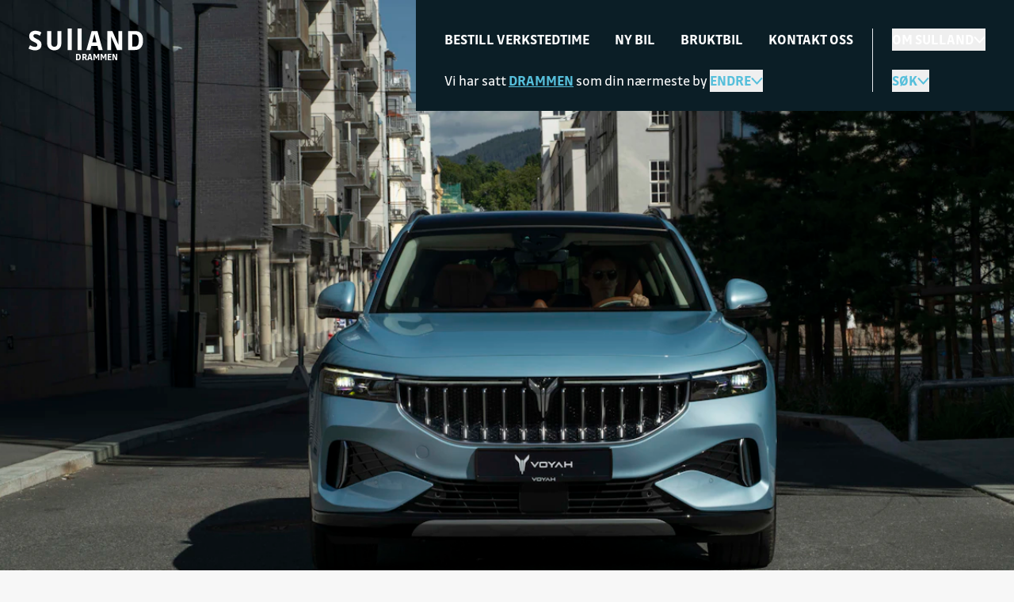

--- FILE ---
content_type: text/html; charset=UTF-8
request_url: https://www.sulland.no/drammen/voyah
body_size: 16958
content:
<!doctype html>
<html lang="no" class="scroll-smooth">
<head>
  <meta charset="UTF-8">
  <meta name="viewport"
        content="width=device-width, user-scalable=yes, initial-scale=1.0, maximum-scale=2.0, minimum-scale=1.0">
  <meta http-equiv="X-UA-Compatible" content="ie=edge">

  <title>
          Sulland - Nybil, bruktbil og bilverksted
      </title>

  <link rel="apple-touch-icon" sizes="180x180" href="/sulland/apple-touch-icon.png">
  <link rel="icon" type="image/png" sizes="32x32" href="/sulland/favicon-32x32.png">
  <link rel="icon" type="image/png" sizes="16x16" href="/sulland/favicon-16x16.png">
  <link rel="manifest" href="/site.webmanifest">
  <link rel="mask-icon" href="/sulland/safari-pinned-tab.svg" color="#058fbf">
  <meta name="msapplication-TileColor" content="#ffffff">
  <meta name="theme-color" content="#ffffff">

  
  <style>
    [x-cloak] {
        display: none !important;
    }
  </style>

      <meta name="description" content="Sulland fører 15 bilmerker. Vi selger bruktbil med garanti. Våre bilverksteder tilbyr service, EU-kontroll, reparasjon av bilglass, lakkering, m.m.">
  <link rel="canonical" href="https://www.sulland.no/drammen/voyah" />
  <meta property="og:title" content="Sulland - Nybil, bruktbil og bilverksted">
  <meta property="og:description" content="Sulland fører 15 bilmerker. Vi selger bruktbil med garanti. Våre bilverksteder tilbyr service, EU-kontroll, reparasjon av bilglass, lakkering, m.m.">
  <meta property="og:url" content="https://www.sulland.no/drammen/voyah">
  <meta property="og:locale" content="nb_NO">
  <meta property="og:type" content="website">
  <meta property="og:image" content="https://www.sulland.no/sulland/img/og_image_new.webp">
  <meta property="og:site_name" content="Sulland Gruppen AS">
  
  
  <link rel="stylesheet" href="/sulland/css/app.css?id=3e1afa0f6a12b8080158a85afff4c206">
      <link rel="stylesheet" href="/sulland/css/new.css?id=fa93826f7575001b76b53c91d44ce1a5">
    
  <link rel="preconnect" href="https://sulland.imgix.net" crossorigin>
  <link rel="preconnect" href="https://cdnjs.cloudflare.com" crossorigin>

      <link rel="preconnect" href="https://www.googletagmanager.com" crossorigin>
    <link rel="preconnect" href="https://cdn.datahub.sempro.ai">
  
  <script src="/sulland/js/manifest.js?id=a571afa66a176eaa1bd548eaeef3574f"></script>
      <script>
      window.dataLayer = window.dataLayer || [];
    </script>

    <!-- Google Tag Manager -->
    <script>(function(w,d,s,l,i){w[l]=w[l]||[];w[l].push({'gtm.start':
                new Date().getTime(),event:'gtm.js'});var f=d.getElementsByTagName(s)[0],
              j=d.createElement(s),dl=l!='dataLayer'?'&l='+l:'';j.async=true;j.src=
              '//www.googletagmanager.com/gtm.js?id='+i+dl;f.parentNode.insertBefore(j,f);
      })(window,document,'script','dataLayer','GTM-WM85N6');</script>
    <!-- End Google Tag Manager -->
      <script defer src="/sulland/js/alpine.js?id=09128bda327cd8440eb2118604c12aa7"></script>
</head>
<body class=""
  x-data="{ overflowBody: false, }"
  x-on:open-mobile-menu.window="overflowBody = !overflowBody;"
  x-bind:class="{ 'tw-overflow-hidden' : overflowBody }"
>

  <!-- Google Tag Manager (noscript) -->
  <noscript><iframe src="https://www.googletagmanager.com/ns.html?id=GTM-WM85N6"
                    height="0" width="0" style="display:none;visibility:hidden"></iframe></noscript>
  <!-- End Google Tag Manager (noscript) -->

<div id="app" class="">

    
  
  
    <div class="tw-relative">
  <div class="tw-absolute tw-left-4 tw-top-6 tw-z-20 lg:tw-top-9 xl:tw-left-9">
    <div class="tw-relative">
      <a href="/drammen">
                  <img src="/sulland/img/logo-sulland-new.svg" class="tw-h-6 md:tw-h-7" alt="Sulland logo" loading="lazy">
                          <span class="tw-absolute tw-inline-block tw-font-bold tw-text-xs tw-uppercase
                         tw-text-white
          "
                style="left: 59px;">
            Drammen
          </span>
              </a>
    </div>
  </div>

  <div class="tw-fixed tw-z-30 tw-top-0 tw-right-0 lg:tw-left-0 tw-w-22 tw-h-22 lg:tw-w-auto lg:tw-flex tw-justify-end"
   x-data="{
     displayChangeLocation: false,
     displayAboutSulland: false,
     displaySearchBox: false,
     displayHamburgerMenu: false,
     displayDesktopMenu: false,
     displayHamburger: false,
     displaySelectLocation: false,
     displayAllBrands: false,
     displayAllLocations: false,
   }"
   x-bind:class="{
     'tw-overflow-y-auto tw-overscroll-contain tw-w-full tw-h-dvh tw-bg-black' : displayHamburgerMenu,
     'tw-pointer-events-none' : !displayHamburgerMenu,
   }"
   x-on:scroll.window="displayHamburger = $screen('lg') && (window.pageYOffset > 140)"
   x-on:open-mobile-menu.window="displayHamburgerMenu = !displayHamburgerMenu;">

  
  <div class="tw-relative tw-hidden lg:tw-block tw-bg-black tw-z-20 xl:tw-pl-16 2xl:tw-px-9 lg:tw-pt-16 xl:tw-pt-36 tw-pb-6 tw-text-white tw-text-lg lg:tw-w-full lg:tw-max-w-full tw-h-fit tw-pointer-events-auto"
       x-show="displayHamburgerMenu"
       x-cloak
       x-transition.opacity.duration.300ms>
    <div class="xl:tw-static xl:tw-h-auto tw-overflow-hidden">
  <div class="tw-hidden xl:tw-block tw-absolute tw-z-10 tw-top-0 tw-bottom-0 tw-left-16 xl:tw-left-21 tw-min-h-screen tw-h-full" style="background-image: url('/sulland/img/lines.svg');width:18px;"></div>
  <div class="2xl:tw-block tw-absolute tw-z-20 tw-top-4 xl:tw-top-10 tw-left-4 xl:tw-left-9 tw-py-2 tw-bg-black">
    <a href="/">
      <img src="/sulland/img/logo-sulland-new.svg" alt="Sulland logo" loading="lazy" class="tw-h-6 md:tw-h-7">
    </a>
  </div>
</div>
<div class="tw-container xl:tw-max-w-4xl 2xl:tw-max-w-6xl tw-mx-auto tw-mt-12.5 md:tw-mt-16 xl:tw-mt-0 tw-h-full">
  <div class="tw-grid tw-grid-cols-1 md:tw-grid-cols-header-2 lg:tw-grid-cols-header-3 2xl:tw-grid-cols-header-4 md:tw-gap-6 xl:tw-gap-12">
    <div class="tw-col-span-full md:tw-flex tw-justify-between tw-pt-6 md:tw-pt-0 md:tw-w-full tw-row-start-3 md:tw-row-start-auto">
      <div>
        <p class="tw-hidden md:tw-block tw-text-1.5xl">Veien til din nærmeste Sulland-forhandler er ikke lang</p>
                  Vi har satt
          <span class="tw-font-bold tw-uppercase tw-underline tw-text-blue-300">Drammen</span>
          som din nærmeste by
          <button class="tw-flex lg:tw-inline-flex tw-items-center tw-gap-x-2 tw-mt-4 lg:tw-mt-0 tw-font-bold
            tw-uppercase tw-text-blue-300 tw-cursor-pointer hover:tw-text-white hover:tw-no-underline
            focus:tw-text-white focus:tw-outline-none"
            x-on:click="displaySelectLocation = !displaySelectLocation;
              displayAllLocations = false;
              displayAllBrands = false;">
            Endre
            <svg xmlns="http://www.w3.org/2000/svg"
     class="tw-stroke-current tw-transform tw-transition-all" x-bind:class="{ 'tw-rotate-180' : displaySelectLocation }"
     width="15"
     height="10"
>
  <path fill="none" stroke-width="2" d="M1 1.5l6.496 7 6.337-7"/>
</svg>          </button>
                <div class="tw-py-3"
          style="display: none;"
          x-show="displaySelectLocation"
          x-on:click.away="displaySelectLocation = false"
          x-on:open-location-container.window="displaySelectLocation = !displaySelectLocation;
            displayChangeLocation = false;
            displayAboutSulland = false;
            displaySearchBox = false;
            displayAllBrands = false;
            displayAllLocations = false;"
          x-transition:enter="tw-transition tw-ease-out tw-duration-200"
          x-transition:enter-start="tw-opacity-0 tw-transform tw--translate-y-5"
          x-transition:enter-end="tw-opacity-100 tw-transform tw-translate-y-0"
          x-transition:leave="transition tw-ease-in tw-duration-200"
          x-transition:leave-start="tw-opacity-100 tw-transform tw-translate-y-0"
          x-transition:leave-end="tw-opacity-0 tw-transform tw--translate-y-5">
          <div class="tw-grid tw-grid-cols-3 tw-gap-x-4 tw-font-bold tw-uppercase tw-text-xs-2 tw-leading-8">
                          <li class="tw-mb-4 tw-col-span-3 tw-list-none">
                <a href="/" class="hover:tw-text-blue-300 hover:tw-no-underline tw-text-base">Nullstill valg av by</a>
              </li>
                                      <ul class="tw-flex tw-flex-col">
                                  <li>
                    <a href="/alta" class="tw-underline hover:tw-text-blue-300">
                      Alta
                    </a>
                  </li>
                                  <li>
                    <a href="/askim" class="tw-underline hover:tw-text-blue-300">
                      Askim
                    </a>
                  </li>
                                  <li>
                    <a href="/bardufoss" class="tw-underline hover:tw-text-blue-300">
                      Bardufoss
                    </a>
                  </li>
                                  <li>
                    <a href="/bodo" class="tw-underline hover:tw-text-blue-300">
                      Bodø
                    </a>
                  </li>
                                  <li>
                    <a href="/drammen" class="tw-underline hover:tw-text-blue-300">
                      Drammen
                    </a>
                  </li>
                                  <li>
                    <a href="/elverum" class="tw-underline hover:tw-text-blue-300">
                      Elverum
                    </a>
                  </li>
                                  <li>
                    <a href="/fredrikstad" class="tw-underline hover:tw-text-blue-300">
                      Fredrikstad
                    </a>
                  </li>
                                  <li>
                    <a href="/gjovik" class="tw-underline hover:tw-text-blue-300">
                      Gjøvik
                    </a>
                  </li>
                                                </ul>
                          <ul class="tw-flex tw-flex-col">
                                  <li>
                    <a href="/hamar" class="tw-underline hover:tw-text-blue-300">
                      Hamar
                    </a>
                  </li>
                                  <li>
                    <a href="/harstad" class="tw-underline hover:tw-text-blue-300">
                      Harstad
                    </a>
                  </li>
                                  <li>
                    <a href="/honefoss" class="tw-underline hover:tw-text-blue-300">
                      Hønefoss
                    </a>
                  </li>
                                  <li>
                    <a href="/jessheim" class="tw-underline hover:tw-text-blue-300">
                      Jessheim
                    </a>
                  </li>
                                  <li>
                    <a href="/kongsvinger" class="tw-underline hover:tw-text-blue-300">
                      Kongsvinger
                    </a>
                  </li>
                                  <li>
                    <a href="/lier" class="tw-underline hover:tw-text-blue-300">
                      Lier
                    </a>
                  </li>
                                  <li>
                    <a href="/lillehammer" class="tw-underline hover:tw-text-blue-300">
                      Lillehammer
                    </a>
                  </li>
                                  <li>
                    <a href="/mo-i-rana" class="tw-underline hover:tw-text-blue-300">
                      Mo i Rana
                    </a>
                  </li>
                                                </ul>
                          <ul class="tw-flex tw-flex-col">
                                  <li>
                    <a href="/moss" class="tw-underline hover:tw-text-blue-300">
                      Moss
                    </a>
                  </li>
                                  <li>
                    <a href="/mysen" class="tw-underline hover:tw-text-blue-300">
                      Mysen
                    </a>
                  </li>
                                  <li>
                    <a href="/otta" class="tw-underline hover:tw-text-blue-300">
                      Otta
                    </a>
                  </li>
                                  <li>
                    <a href="/sarpsborg" class="tw-underline hover:tw-text-blue-300">
                      Sarpsborg
                    </a>
                  </li>
                                  <li>
                    <a href="/steinkjer" class="tw-underline hover:tw-text-blue-300">
                      Steinkjer
                    </a>
                  </li>
                                  <li>
                    <a href="/tromso" class="tw-underline hover:tw-text-blue-300">
                      Tromsø
                    </a>
                  </li>
                                  <li>
                    <a href="/trondheim" class="tw-underline hover:tw-text-blue-300">
                      Trondheim
                    </a>
                  </li>
                                  <li>
                    <a href="/verdal" class="tw-underline hover:tw-text-blue-300">
                      Verdal
                    </a>
                  </li>
                                                      <li class="tw-hidden lg:tw-list-item">
                      <a href="/forhandlere" class="hover:tw-text-blue-300 hover:tw-no-underline">Se alle forhandlere</a>
                    </li>
                                </ul>
                      </div>
          <a href="/forhandlere"
             class="tw-inline-block lg:tw-hidden tw-mt-6 tw-font-bold tw-uppercase tw-text-xs-2 hover:tw-text-blue-300 hover:tw-no-underline">
            Se alle forhandlere
          </a>
        </div>
      </div>
      <div class="tw-hidden md:tw-flex tw-justify-end tw-gap-x-4">
        <a href="https://no.linkedin.com/company/sulland-gruppen" target="_blank" rel="nofollow" class="tw-text-white hover:tw-text-blue-300">
          <svg xmlns="http://www.w3.org/2000/svg" width="31" height="31" fill="none">
    <path fill="currentColor" d="M15.041 30.76c8.307 0 15.042-6.716 15.042-15 0-8.285-6.735-15-15.042-15C6.734.76 0 7.475 0 15.76c0 8.284 6.734 15 15.041 15Z"/>
    <path fill="#0B1E26" d="M20.419 21.122h-2.264v-3.535c0-.842-.015-1.928-1.178-1.928-1.162 0-1.36.919-1.36 1.867v3.596h-2.263v-7.266h2.173v.992h.03a2.386 2.386 0 0 1 2.142-1.174c2.294 0 2.717 1.503 2.717 3.461v3.987h.003Zm-9.617-8.261a1.312 1.312 0 0 1-1.313-1.31 1.312 1.312 0 0 1 2.626 0c0 .723-.589 1.31-1.313 1.31Zm1.13 8.261H9.666v-7.269h2.266v7.27Zm9.612-12.975H8.531a1.115 1.115 0 0 0-1.129 1.098v13.032a1.113 1.113 0 0 0 1.129 1.098h13.013a1.115 1.115 0 0 0 1.131-1.098V9.245a1.117 1.117 0 0 0-1.13-1.098Z"/>
</svg>        </a>
        <a href="https://www.instagram.com/sullandgruppen" target="_blank" rel="nofollow" class="tw-text-white hover:tw-text-blue-300">
          <svg xmlns="http://www.w3.org/2000/svg" width="31" height="31" fill="none">
    <path fill="currentColor" d="M15.123 30.76c8.307 0 15.042-6.716 15.042-15 0-8.285-6.735-15-15.042-15C6.816.76.082 7.475.082 15.76c0 8.284 6.734 15 15.041 15Z"/>
    <path fill="#0B1E26" d="M11.961 8.197c-.813.04-1.367.168-1.853.36a3.711 3.711 0 0 0-1.35.879 3.75 3.75 0 0 0-.879 1.35c-.187.485-.315 1.04-.352 1.85-.035.814-.044 1.072-.04 3.14.005 2.069.013 2.326.052 3.14.04.81.168 1.363.36 1.847.197.501.458.924.884 1.346.426.423.853.683 1.355.875.485.186 1.042.314 1.855.351.815.037 1.074.044 3.148.04 2.074-.006 2.336-.013 3.148-.052.813-.04 1.367-.17 1.853-.359a3.718 3.718 0 0 0 1.35-.882 3.71 3.71 0 0 0 .877-1.35c.187-.485.315-1.04.352-1.848.034-.813.044-1.074.04-3.14-.006-2.068-.013-2.326-.052-3.14-.04-.81-.17-1.363-.36-1.847a3.752 3.752 0 0 0-.882-1.346 3.723 3.723 0 0 0-1.355-.875c-.485-.186-1.042-.314-1.855-.35-.815-.038-1.074-.045-3.148-.04-2.074.005-2.333.012-3.148.051Zm.089 13.767c-.744-.032-1.148-.154-1.42-.258a2.377 2.377 0 0 1-.879-.567 2.353 2.353 0 0 1-.574-.875c-.103-.267-.231-.67-.266-1.415-.037-.803-.046-1.044-.049-3.078-.005-2.034.003-2.275.04-3.078.032-.742.155-1.145.258-1.415a2.37 2.37 0 0 1 .57-.877c.265-.268.519-.432.876-.572.269-.106.673-.229 1.417-.266.805-.037 1.046-.046 3.084-.049 2.04-.005 2.28.003 3.086.04.744.031 1.148.154 1.42.257.356.138.61.303.879.568.268.265.433.518.574.875.106.267.229.67.266 1.412.039.803.046 1.044.051 3.078.005 2.034-.002 2.275-.04 3.078-.031.742-.154 1.145-.258 1.415-.138.357-.303.61-.569.877-.266.266-.52.433-.877.573-.268.105-.672.228-1.416.265-.806.037-1.047.047-3.087.05-2.04.004-2.278-.006-3.084-.04m6.225-10.276c0 .504.411.914.919.911a.913.913 0 1 0-.005-1.827.914.914 0 0 0-.914.916Zm-7.072 4.078a3.919 3.919 0 0 0 3.929 3.903 3.917 3.917 0 0 0 3.914-3.918 3.919 3.919 0 0 0-3.929-3.904 3.919 3.919 0 0 0-3.914 3.919Zm1.374-.003a2.541 2.541 0 0 1 2.54-2.542 2.541 2.541 0 0 1 2.55 2.533 2.541 2.541 0 0 1-2.54 2.542 2.543 2.543 0 0 1-2.55-2.533Z"/>
</svg>        </a>
        <a href="https://nb-no.facebook.com/SullandGruppen" target="_blank" rel="nofollow" class="tw-text-white hover:tw-text-blue-300">
          <svg xmlns="http://www.w3.org/2000/svg" width="31" height="31" fill="none">
    <path fill="currentColor" d="M15.207 30.76c8.307 0 15.042-6.716 15.042-15 0-8.285-6.735-15-15.042-15C6.9.76.166 7.475.166 15.76c0 8.284 6.734 15 15.041 15Z"/>
    <path fill="#0B1E26" d="M22.843 15.807c0-4.206-3.419-7.616-7.636-7.616-4.218 0-7.637 3.41-7.637 7.616 0 3.8 2.794 6.952 6.444 7.522v-5.321h-1.938v-2.201h1.938v-1.678c0-1.909 1.141-2.963 2.885-2.963.835 0 1.71.15 1.71.15v1.875h-.964c-.948 0-1.244.587-1.244 1.189v1.43h2.119l-.337 2.2h-1.78v5.321c3.652-.572 6.445-3.721 6.445-7.522l-.005-.002Z"/>
</svg>        </a>
      </div>
    </div>
    <div class="tw-grid tw-grid-cols-2 tw-w-auto md:tw-w-max tw-gap-4 md:tw-gap-x-6.5">
      <a class="tw-group tw-inline-block tw-p-0.5 tw-border-2
  tw--ml-1 tw-border-transparent tw-cursor-pointer hover:tw-no-underline focus:tw-no-underline focus:tw-outline-none" href="https://www.sulland.no/drammen/voyah/service">
  <div
    class="tw-relative tw-inline-flex tw-items-center tw-justify-center tw-w-full tw-gap-x-2 tw-text-black tw-py-2
      tw-px-6 tw-border-2 tw-text-center tw-font-bold tw-bg-blue-300 tw-border-transparent group-hover:tw-bg-white group-focus:tw-bg-white tw-text-body md:tw-text-sm-2 4xl:tw-text-lg"
  >
          <span class="tw-flex-grow">Bestill time</span>
            <div class="tw-absolute tw--bottom-1.5 tw--left-0.5 tw-w-104 tw-h-0.5 "></div>
      </div>
</a>
      <a class="tw-group tw-inline-block tw-p-0.5 tw-border-2
  tw--ml-1 tw-border-transparent tw-cursor-pointer hover:tw-no-underline focus:tw-no-underline focus:tw-outline-none" href="https://www.sulland.no/drammen/nybil">
  <div
    class="tw-relative tw-inline-flex tw-items-center tw-justify-center tw-w-full tw-gap-x-2 tw-text-black tw-py-2
      tw-px-6 tw-border-2 tw-text-center tw-font-bold tw-bg-blue-300 tw-border-transparent group-hover:tw-bg-white group-focus:tw-bg-white tw-text-body md:tw-text-sm-2 4xl:tw-text-lg"
  >
          <span class="tw-flex-grow">Ny bil</span>
            <div class="tw-absolute tw--bottom-1.5 tw--left-0.5 tw-w-104 tw-h-0.5 "></div>
      </div>
</a>
      <a class="tw-group tw-inline-block tw-p-0.5 tw-border-2
  tw--ml-1 tw-border-transparent tw-cursor-pointer hover:tw-no-underline focus:tw-no-underline focus:tw-outline-none" href="https://www.sulland.no/bruktbil?page=1&amp;branch=Sulland%20Bil%20Drammen%20AS">
  <div
    class="tw-relative tw-inline-flex tw-items-center tw-justify-center tw-w-full tw-gap-x-2 tw-text-black tw-py-2
      tw-px-6 tw-border-2 tw-text-center tw-font-bold tw-bg-blue-300 tw-border-transparent group-hover:tw-bg-white group-focus:tw-bg-white tw-text-body md:tw-text-sm-2 4xl:tw-text-lg"
  >
          <span class="tw-flex-grow">Bruktbil</span>
            <div class="tw-absolute tw--bottom-1.5 tw--left-0.5 tw-w-104 tw-h-0.5 "></div>
      </div>
</a>
      <a class="tw-group tw-inline-block tw-p-0.5 tw-border-2
  tw--ml-1 tw-border-transparent tw-cursor-pointer hover:tw-no-underline focus:tw-no-underline focus:tw-outline-none" href="https://www.sulland.no/drammen/voyah/kontakt-oss">
  <div
    class="tw-relative tw-inline-flex tw-items-center tw-justify-center tw-w-full tw-gap-x-2 tw-text-black tw-py-2
      tw-px-6 tw-border-2 tw-text-center tw-font-bold tw-bg-blue-300 tw-border-transparent group-hover:tw-bg-white group-focus:tw-bg-white tw-text-body md:tw-text-sm-2 4xl:tw-text-lg"
  >
          <span class="tw-flex-grow">Kontakt oss</span>
            <div class="tw-absolute tw--bottom-1.5 tw--left-0.5 tw-w-104 tw-h-0.5 "></div>
      </div>
</a>
      <a class="tw-group tw-inline-block tw-p-0.5 tw-border-2
  tw--ml-1 tw-border-transparent tw-cursor-pointer hover:tw-no-underline focus:tw-no-underline focus:tw-outline-none" href="https://www.sulland.no/om-sulland">
  <div
    class="tw-relative tw-inline-flex tw-items-center tw-justify-center tw-w-full tw-gap-x-2 tw-text-black tw-py-2
      tw-px-6 tw-border-2 tw-text-center tw-font-bold tw-bg-blue-300 tw-border-transparent group-hover:tw-bg-white group-focus:tw-bg-white tw-text-body md:tw-text-sm-2 4xl:tw-text-lg"
  >
          <span class="tw-flex-grow">Om Sulland</span>
            <div class="tw-absolute tw--bottom-1.5 tw--left-0.5 tw-w-104 tw-h-0.5 "></div>
      </div>
</a>
      <a class="tw-group tw-inline-block tw-p-0.5 tw-border-2
  tw--ml-1 tw-border-transparent tw-cursor-pointer hover:tw-no-underline focus:tw-no-underline focus:tw-outline-none" href="https://www.sulland.no/veiviserfondet">
  <div
    class="tw-relative tw-inline-flex tw-items-center tw-justify-center tw-w-full tw-gap-x-2 tw-text-black tw-py-2
      tw-px-6 tw-border-2 tw-text-center tw-font-bold tw-bg-blue-300 tw-border-transparent group-hover:tw-bg-white group-focus:tw-bg-white tw-text-body md:tw-text-sm-2 4xl:tw-text-lg"
  >
          <span class="tw-flex-grow">Veiviserfond</span>
            <div class="tw-absolute tw--bottom-1.5 tw--left-0.5 tw-w-104 tw-h-0.5 "></div>
      </div>
</a>
      <a class="tw-group tw-inline-block tw-p-0.5 tw-border-2
  tw--ml-1 tw-border-transparent tw-cursor-pointer hover:tw-no-underline focus:tw-no-underline focus:tw-outline-none" href="https://www.sulland.no/jobb">
  <div
    class="tw-relative tw-inline-flex tw-items-center tw-justify-center tw-w-full tw-gap-x-2 tw-text-black tw-py-2
      tw-px-6 tw-border-2 tw-text-center tw-font-bold tw-bg-blue-300 tw-border-transparent group-hover:tw-bg-white group-focus:tw-bg-white tw-text-body md:tw-text-sm-2 4xl:tw-text-lg"
  >
          <span class="tw-flex-grow">Jobb</span>
            <div class="tw-absolute tw--bottom-1.5 tw--left-0.5 tw-w-104 tw-h-0.5 "></div>
      </div>
</a>
      <a class="tw-group tw-inline-block tw-p-0.5 tw-border-2
  tw--ml-1 tw-border-transparent tw-cursor-pointer hover:tw-no-underline focus:tw-no-underline focus:tw-outline-none" href="https://www.sulland.no/baerekraft">
  <div
    class="tw-relative tw-inline-flex tw-items-center tw-justify-center tw-w-full tw-gap-x-2 tw-text-black tw-py-2
      tw-px-6 tw-border-2 tw-text-center tw-font-bold tw-bg-blue-300 tw-border-transparent group-hover:tw-bg-white group-focus:tw-bg-white tw-text-body md:tw-text-sm-2 4xl:tw-text-lg"
  >
          <span class="tw-flex-grow">Bærekraft</span>
            <div class="tw-absolute tw--bottom-1.5 tw--left-0.5 tw-w-104 tw-h-0.5 "></div>
      </div>
</a>
      <a class="tw-group tw-inline-block tw-p-0.5 tw-border-2
  tw--ml-1 tw-border-transparent tw-cursor-pointer hover:tw-no-underline focus:tw-no-underline focus:tw-outline-none" href="https://www.sulland.no/presse">
  <div
    class="tw-relative tw-inline-flex tw-items-center tw-justify-center tw-w-full tw-gap-x-2 tw-text-black tw-py-2
      tw-px-6 tw-border-2 tw-text-center tw-font-bold tw-bg-blue-300 tw-border-transparent group-hover:tw-bg-white group-focus:tw-bg-white tw-text-body md:tw-text-sm-2 4xl:tw-text-lg"
  >
          <span class="tw-flex-grow">Presse</span>
            <div class="tw-absolute tw--bottom-1.5 tw--left-0.5 tw-w-104 tw-h-0.5 "></div>
      </div>
</a>
    </div>
    <button class="tw-flex md:tw-hidden tw-items-center tw-gap-x-2 tw-mt-6 tw-font-bold tw-uppercase tw-text-blue-300
      tw-cursor-pointer hover:tw-text-white hover:tw-no-underline focus:tw-text-white focus:tw-outline-none"
      x-on:click="displayAllLocations = !displayAllLocations;
      displaySelectLocation = false;
        displayAllBrands = false;">
      Våre forhandlere
      <svg xmlns="http://www.w3.org/2000/svg"
     class="tw-stroke-current tw-transform tw-transition-all" x-bind:class="{ 'tw-rotate-180' : displayAllLocations }"
     width="15"
     height="10"
>
  <path fill="none" stroke-width="2" d="M1 1.5l6.496 7 6.337-7"/>
</svg>    </button>
    <div class="tw-py-3"
      style="display: none;"
      x-show="displayAllLocations"
      x-on:click.away="displayAllLocations = false"
      x-on:open-locations-container.window="displayAllLocations = !displayAllLocations;
        displaySelectLocation = false;
        displayAllBrands = false;"
      x-transition:enter="tw-transition tw-ease-out tw-duration-200"
      x-transition:enter-start="tw-opacity-0 tw-transform tw--translate-y-5"
      x-transition:enter-end="tw-opacity-100 tw-transform tw-translate-y-0"
      x-transition:leave="transition tw-ease-in tw-duration-200"
      x-transition:leave-start="tw-opacity-100 tw-transform tw-translate-y-0"
      x-transition:leave-end="tw-opacity-0 tw-transform tw--translate-y-5">
      <div class="tw-grid tw-grid-cols-2 tw-gap-x-4 tw-font-bold tw-uppercase tw-text-xs-2 tw-leading-8">
                  <ul class="tw-flex tw-flex-col">
                          <li>
                <a href="/alta" class="tw-underline hover:tw-text-blue-300">
                  Alta
                </a>
              </li>
                          <li>
                <a href="/askim" class="tw-underline hover:tw-text-blue-300">
                  Askim
                </a>
              </li>
                          <li>
                <a href="/bardufoss" class="tw-underline hover:tw-text-blue-300">
                  Bardufoss
                </a>
              </li>
                          <li>
                <a href="/bodo" class="tw-underline hover:tw-text-blue-300">
                  Bodø
                </a>
              </li>
                          <li>
                <a href="/drammen" class="tw-underline hover:tw-text-blue-300">
                  Drammen
                </a>
              </li>
                          <li>
                <a href="/elverum" class="tw-underline hover:tw-text-blue-300">
                  Elverum
                </a>
              </li>
                          <li>
                <a href="/fredrikstad" class="tw-underline hover:tw-text-blue-300">
                  Fredrikstad
                </a>
              </li>
                          <li>
                <a href="/gjovik" class="tw-underline hover:tw-text-blue-300">
                  Gjøvik
                </a>
              </li>
                          <li>
                <a href="/hamar" class="tw-underline hover:tw-text-blue-300">
                  Hamar
                </a>
              </li>
                          <li>
                <a href="/harstad" class="tw-underline hover:tw-text-blue-300">
                  Harstad
                </a>
              </li>
                          <li>
                <a href="/honefoss" class="tw-underline hover:tw-text-blue-300">
                  Hønefoss
                </a>
              </li>
                          <li>
                <a href="/jessheim" class="tw-underline hover:tw-text-blue-300">
                  Jessheim
                </a>
              </li>
                      </ul>
                  <ul class="tw-flex tw-flex-col">
                          <li>
                <a href="/kongsvinger" class="tw-underline hover:tw-text-blue-300">
                  Kongsvinger
                </a>
              </li>
                          <li>
                <a href="/lier" class="tw-underline hover:tw-text-blue-300">
                  Lier
                </a>
              </li>
                          <li>
                <a href="/lillehammer" class="tw-underline hover:tw-text-blue-300">
                  Lillehammer
                </a>
              </li>
                          <li>
                <a href="/mo-i-rana" class="tw-underline hover:tw-text-blue-300">
                  Mo i Rana
                </a>
              </li>
                          <li>
                <a href="/moss" class="tw-underline hover:tw-text-blue-300">
                  Moss
                </a>
              </li>
                          <li>
                <a href="/mysen" class="tw-underline hover:tw-text-blue-300">
                  Mysen
                </a>
              </li>
                          <li>
                <a href="/otta" class="tw-underline hover:tw-text-blue-300">
                  Otta
                </a>
              </li>
                          <li>
                <a href="/sarpsborg" class="tw-underline hover:tw-text-blue-300">
                  Sarpsborg
                </a>
              </li>
                          <li>
                <a href="/steinkjer" class="tw-underline hover:tw-text-blue-300">
                  Steinkjer
                </a>
              </li>
                          <li>
                <a href="/tromso" class="tw-underline hover:tw-text-blue-300">
                  Tromsø
                </a>
              </li>
                          <li>
                <a href="/trondheim" class="tw-underline hover:tw-text-blue-300">
                  Trondheim
                </a>
              </li>
                          <li>
                <a href="/verdal" class="tw-underline hover:tw-text-blue-300">
                  Verdal
                </a>
              </li>
                      </ul>
              </div>
    </div>
    <div class="tw-hidden md:tw-block">
      <p class="tw-text-body">Våre forhandlere</p>
      <div class="tw-grid tw-grid-cols-2 tw-gap-x-4 xl:tw-gap-x-12 tw-font-bold tw-uppercase tw-text-xs-2 tw-mt-6 tw-leading-8">
                  <ul class="tw-flex tw-flex-col">
                          <li class="tw-pb-2">
                <a href="/alta" class="tw-underline hover:tw-text-blue-300">
                  Alta
                </a>
              </li>
                          <li class="tw-pb-2">
                <a href="/askim" class="tw-underline hover:tw-text-blue-300">
                  Askim
                </a>
              </li>
                          <li class="tw-pb-2">
                <a href="/bardufoss" class="tw-underline hover:tw-text-blue-300">
                  Bardufoss
                </a>
              </li>
                          <li class="tw-pb-2">
                <a href="/bodo" class="tw-underline hover:tw-text-blue-300">
                  Bodø
                </a>
              </li>
                          <li class="tw-pb-2">
                <a href="/drammen" class="tw-underline hover:tw-text-blue-300">
                  Drammen
                </a>
              </li>
                          <li class="tw-pb-2">
                <a href="/elverum" class="tw-underline hover:tw-text-blue-300">
                  Elverum
                </a>
              </li>
                          <li class="tw-pb-2">
                <a href="/fredrikstad" class="tw-underline hover:tw-text-blue-300">
                  Fredrikstad
                </a>
              </li>
                          <li class="tw-pb-2">
                <a href="/gjovik" class="tw-underline hover:tw-text-blue-300">
                  Gjøvik
                </a>
              </li>
                          <li class="tw-pb-2">
                <a href="/hamar" class="tw-underline hover:tw-text-blue-300">
                  Hamar
                </a>
              </li>
                          <li class="tw-pb-2">
                <a href="/harstad" class="tw-underline hover:tw-text-blue-300">
                  Harstad
                </a>
              </li>
                          <li class="tw-pb-2">
                <a href="/honefoss" class="tw-underline hover:tw-text-blue-300">
                  Hønefoss
                </a>
              </li>
                          <li class="tw-pb-2">
                <a href="/jessheim" class="tw-underline hover:tw-text-blue-300">
                  Jessheim
                </a>
              </li>
                      </ul>
                  <ul class="tw-flex tw-flex-col">
                          <li class="tw-pb-2">
                <a href="/kongsvinger" class="tw-underline hover:tw-text-blue-300">
                  Kongsvinger
                </a>
              </li>
                          <li class="tw-pb-2">
                <a href="/lier" class="tw-underline hover:tw-text-blue-300">
                  Lier
                </a>
              </li>
                          <li class="tw-pb-2">
                <a href="/lillehammer" class="tw-underline hover:tw-text-blue-300">
                  Lillehammer
                </a>
              </li>
                          <li class="tw-pb-2">
                <a href="/mo-i-rana" class="tw-underline hover:tw-text-blue-300">
                  Mo i Rana
                </a>
              </li>
                          <li class="tw-pb-2">
                <a href="/moss" class="tw-underline hover:tw-text-blue-300">
                  Moss
                </a>
              </li>
                          <li class="tw-pb-2">
                <a href="/mysen" class="tw-underline hover:tw-text-blue-300">
                  Mysen
                </a>
              </li>
                          <li class="tw-pb-2">
                <a href="/otta" class="tw-underline hover:tw-text-blue-300">
                  Otta
                </a>
              </li>
                          <li class="tw-pb-2">
                <a href="/sarpsborg" class="tw-underline hover:tw-text-blue-300">
                  Sarpsborg
                </a>
              </li>
                          <li class="tw-pb-2">
                <a href="/steinkjer" class="tw-underline hover:tw-text-blue-300">
                  Steinkjer
                </a>
              </li>
                          <li class="tw-pb-2">
                <a href="/tromso" class="tw-underline hover:tw-text-blue-300">
                  Tromsø
                </a>
              </li>
                          <li class="tw-pb-2">
                <a href="/trondheim" class="tw-underline hover:tw-text-blue-300">
                  Trondheim
                </a>
              </li>
                          <li class="tw-pb-2">
                <a href="/verdal" class="tw-underline hover:tw-text-blue-300">
                  Verdal
                </a>
              </li>
                      </ul>
              </div>
    </div>
    <button class="tw-flex md:tw-hidden tw-items-center tw-gap-x-2 tw-mt-6 tw-font-bold tw-uppercase tw-text-blue-300
      tw-cursor-pointer hover:tw-text-white hover:tw-no-underline focus:tw-text-white focus:tw-outline-none"
      x-on:click="displayAllBrands = !displayAllBrands;
        displaySelectLocation = false;
        displayAllLocations = false;">
      Våre bilmerker
      <svg xmlns="http://www.w3.org/2000/svg"
     class="tw-stroke-current tw-transform tw-transition-all" x-bind:class="{ 'tw-rotate-180' : displayAllBrands }"
     width="15"
     height="10"
>
  <path fill="none" stroke-width="2" d="M1 1.5l6.496 7 6.337-7"/>
</svg>    </button>
    <div class="tw-py-3"
      style="display: none;"
      x-show="displayAllBrands"
      x-on:click.away="displayAllBrands = false"
      x-on:open-locations-container.window="displayAllBrands = !displayAllBrands;
        displaySelectLocation = false;
        displayAllLocations = false;"
      x-transition:enter="tw-transition tw-ease-out tw-duration-200"
      x-transition:enter-start="tw-opacity-0 tw-transform tw--translate-y-5"
      x-transition:enter-end="tw-opacity-100 tw-transform tw-translate-y-0"
      x-transition:leave="transition tw-ease-in tw-duration-200"
      x-transition:leave-start="tw-opacity-100 tw-transform tw-translate-y-0"
      x-transition:leave-end="tw-opacity-0 tw-transform tw--translate-y-5">
      <div class="tw-grid tw-grid-cols-2 tw-gap-x-4 tw-font-bold tw-uppercase tw-text-xs-2 tw-leading-8">
                  <ul class="tw-flex tw-flex-col">
                          <li>
                <a href="/audi" class="tw-underline hover:tw-text-blue-300">
                  Audi
                </a>
              </li>
                          <li>
                <a href="/bmw" class="tw-underline hover:tw-text-blue-300">
                  BMW
                </a>
              </li>
                          <li>
                <a href="/dongfeng" class="tw-underline hover:tw-text-blue-300">
                  DONGFENG
                </a>
              </li>
                          <li>
                <a href="/ford" class="tw-underline hover:tw-text-blue-300">
                  Ford
                </a>
              </li>
                          <li>
                <a href="/hyundai" class="tw-underline hover:tw-text-blue-300">
                  Hyundai
                </a>
              </li>
                          <li>
                <a href="/isuzu" class="tw-underline hover:tw-text-blue-300">
                  Isuzu
                </a>
              </li>
                          <li>
                <a href="/mazda" class="tw-underline hover:tw-text-blue-300">
                  Mazda
                </a>
              </li>
                          <li>
                <a href="/mhero" class="tw-underline hover:tw-text-blue-300">
                  MHERO
                </a>
              </li>
                      </ul>
                  <ul class="tw-flex tw-flex-col">
                          <li>
                <a href="/mini" class="tw-underline hover:tw-text-blue-300">
                  MINI
                </a>
              </li>
                          <li>
                <a href="/mitsubishi" class="tw-underline hover:tw-text-blue-300">
                  Mitsubishi
                </a>
              </li>
                          <li>
                <a href="/skoda" class="tw-underline hover:tw-text-blue-300">
                  ŠKODA
                </a>
              </li>
                          <li>
                <a href="/suzuki" class="tw-underline hover:tw-text-blue-300">
                  Suzuki
                </a>
              </li>
                          <li>
                <a href="/toyota" class="tw-underline hover:tw-text-blue-300">
                  Toyota
                </a>
              </li>
                          <li>
                <a href="/volkswagen" class="tw-underline hover:tw-text-blue-300">
                  Volkswagen
                </a>
              </li>
                          <li>
                <a href="/voyah" class="tw-underline hover:tw-text-blue-300">
                  VOYAH
                </a>
              </li>
                      </ul>
              </div>
    </div>
    <div class="tw-hidden md:tw-block">
      <p class="tw-text-body">Våre bilmerker</p>
      <ul class="tw-font-bold tw-uppercase tw-text-xs-2 tw-mt-6 leading-8">
                  <li class="tw-pb-2">
            <a href="https://www.sulland.no/nybil/audi" class="tw-underline hover:tw-text-blue-300">
              Audi
            </a>
          </li>
                  <li class="tw-pb-2">
            <a href="https://www.sulland.no/nybil/bmw" class="tw-underline hover:tw-text-blue-300">
              BMW
            </a>
          </li>
                  <li class="tw-pb-2">
            <a href="https://www.sulland.no/nybil/dongfeng" class="tw-underline hover:tw-text-blue-300">
              DONGFENG
            </a>
          </li>
                  <li class="tw-pb-2">
            <a href="https://www.sulland.no/nybil/ford" class="tw-underline hover:tw-text-blue-300">
              Ford
            </a>
          </li>
                  <li class="tw-pb-2">
            <a href="https://www.sulland.no/nybil/hyundai" class="tw-underline hover:tw-text-blue-300">
              Hyundai
            </a>
          </li>
                  <li class="tw-pb-2">
            <a href="https://www.sulland.no/nybil/isuzu" class="tw-underline hover:tw-text-blue-300">
              Isuzu
            </a>
          </li>
                  <li class="tw-pb-2">
            <a href="https://www.sulland.no/nybil/mazda" class="tw-underline hover:tw-text-blue-300">
              Mazda
            </a>
          </li>
                  <li class="tw-pb-2">
            <a href="https://www.sulland.no/nybil/mhero" class="tw-underline hover:tw-text-blue-300">
              MHERO
            </a>
          </li>
                  <li class="tw-pb-2">
            <a href="https://www.sulland.no/nybil/mini" class="tw-underline hover:tw-text-blue-300">
              MINI
            </a>
          </li>
                  <li class="tw-pb-2">
            <a href="https://www.sulland.no/nybil/mitsubishi" class="tw-underline hover:tw-text-blue-300">
              Mitsubishi
            </a>
          </li>
                  <li class="tw-pb-2">
            <a href="https://www.sulland.no/nybil/skoda" class="tw-underline hover:tw-text-blue-300">
              ŠKODA
            </a>
          </li>
                  <li class="tw-pb-2">
            <a href="https://www.sulland.no/nybil/suzuki" class="tw-underline hover:tw-text-blue-300">
              Suzuki
            </a>
          </li>
                  <li class="tw-pb-2">
            <a href="https://www.sulland.no/nybil/toyota" class="tw-underline hover:tw-text-blue-300">
              Toyota
            </a>
          </li>
                  <li class="tw-pb-2">
            <a href="https://www.sulland.no/nybil/volkswagen" class="tw-underline hover:tw-text-blue-300">
              Volkswagen
            </a>
          </li>
                  <li class="tw-pb-2">
            <a href="https://www.sulland.no/nybil/voyah" class="tw-underline hover:tw-text-blue-300">
              VOYAH
            </a>
          </li>
              </ul>
    </div>

          <div class="tw-hidden md:tw-block">
        <p class="tw-text-body">Kontakt oss</p>
                                            <address class="tw-mt-6 tw-mb-4 tw-text-xs-2 tw-leading-5">
                Besøksadresse:<br/>
                <a href="https://maps.google.com/?q=Ingvald Ludvigsens gate 21B, 3027 Drammen"
                  target="_blank"
                  class="tw-no-underline tw-font-bold tw-uppercase hover:tw-text-blue-300">
                  Ingvald Ludvigsens gate 21B <br/>
                  3027 Drammen
                </a>
              </address>
            
                          <address class="tw-mb-4 tw-text-xs-2 tw-leading-5">
                Postadresse:<br/>
                <div class="tw-font-bold tw-uppercase">
                  Ingvald Ludvigsens gate 21B<br/>
                                    3027 Drammen
                </div>
              </address>
            
            <p class="tw-text-xs-2 tw-leading-5">Telefon:
              <a href="tel:32277700" class="tw-font-bold tw-uppercase tw-no-underline hover:tw-text-blue-300">
                32 27 77 00
              </a>
            </p>
            <p class="tw-text-xs-2 tw-leading-5">E-post:
              <a href="mailto:post.sdr@sulland.no" class="tw-font-bold tw-uppercase tw-no-underline hover:tw-text-blue-300">
                post.sdr@sulland.no
              </a>
            </p>
                        </div>
    
    <div class="tw-row-start-2 tw-col-span-full xl:tw-col-span-3 tw-pt-11 md:tw-row-start-3 md:tw-pt-0">
      <global-hamburger-menu-search-component
        site-class="App\Models\Site"
        :site-id="1"
        current-entity="App\Models\Department"
        :current-entity-id="84">
      </global-hamburger-menu-search-component>
    </div>
  </div>
</div>
  </div>

  <div class="tw-transition-all tw-duration-500 tw-absolute tw-right-0 lg:tw-max-w-3xl tw-z-30 tw-w-full lg:tw-w-auto tw-pointer-events-auto"
    x-cloak
    x-bind:class="{ 'lg:tw--top-22' : !displayHamburger && !displayDesktopMenu , 'lg:tw-top-0' : displayHamburger }">
    <div class="tw-overflow-hidden tw-cursor-pointer"
      x-on:click="$dispatch('open-mobile-menu');
      displayAboutSulland = false;
      displayChangeLocation = false;
      displaySearchBox = false;
      displayDesktopMenu = !displayDesktopMenu;
      displaySelectLocation: false;
      displayAllBrands = false;
      displayAllLocations = false;"
    >
      <div class="tw-box-content tw-bg-black tw-ml-auto tw-p-4 tw-flex tw-flex-col tw-justify-center tw-items-center tw-w-14 tw-h-14"
        x-bind:class="{ 'tw-bg-blue-300' : displayHamburgerMenu }">
        <div class="tw-w-6.5 tw-bg-white tw-box-content tw-h-0.5 tw-pb-px tw-mb-1.5 tw-transition-transform"
          x-bind:class="{
            'tw-bg-black tw-transform tw-rotate-45' : displayHamburgerMenu,
            'tw-bg-white': !displayHamburgerMenu
            }"></div>
        <div class="tw-w-6.5 tw-bg-white tw-box-content tw-h-0.5 tw-pb-px tw-mb-1.5 tw-transition-transform"
          x-bind:class="{
            'tw-bg-black tw-transform tw--translate-y-2 tw--rotate-45' : displayHamburgerMenu,
            'tw-bg-white': !displayHamburgerMenu }"></div>
        <div class="tw-font-bold tw-uppercase tw-text-xs">
          <span class="tw-text-white tw-select-none" x-show="!displayHamburgerMenu">Meny</span>
          <span class="tw-text-black tw-select-none" x-show="displayHamburgerMenu" x-cloak>Lukk</span>
        </div>
      </div>
    </div>

    
    <div class="tw-hidden lg:tw-block tw-bg-black tw-relative tw-z-20 tw-px-8 xl:tw-px-9 tw-pt-28 lg:tw-pt-9 tw-pb-6
      tw-text-white tw-text-lg tw-pointer-events-auto"
      x-show="$screen('lg') && !displayHamburger && !displayHamburgerMenu"
      x-transition.opacity.duration.500ms>
      <div class="lg:tw-hidden tw-absolute lg:tw-relative tw-z-20 tw-top-6 lg:tw-top-9 tw-left-4 xl:tw-left-9">
  <div class="tw-relative">
    <a href="/drammen">
      <img src="/sulland/img/logo-sulland-new.svg" alt="Sulland logo" loading="lazy">
              <span class="tw-absolute tw-inline-block tw-font-bold tw-text-xs tw-uppercase tw-text-white"
              style="left: 59px;">
              Drammen
            </span>
          </a>
  </div>
</div>
<div class="tw-flex tw-flex-col md:tw-flex-row">
  <div>
    <ul class="tw-space-y-8 tw-font-bold tw-uppercase md:tw-mb-6 md:tw-space-x-7 lg:tw-flex
          lg:tw-flex-row lg:tw-space-y-0 xl:tw-space-x-8">
      <li>
        <a href="https://www.sulland.no/drammen/voyah/service"
           class="hover:tw-text-blue-300 hover:tw-no-underline focus:tw-outline-none focus:tw-underline
                focus:tw-text-blue-300">Bestill verkstedtime</a>
      </li>
      <li>
        <a href="https://www.sulland.no/drammen/nybil"
           class="hover:tw-text-blue-300 hover:tw-no-underline focus:tw-outline-none focus:tw-underline
                focus:tw-text-blue-300">Ny bil</a>
      </li>
      <li>
        <a href="https://www.sulland.no/bruktbil?page=1&amp;branch=Sulland%20Bil%20Drammen%20AS"
           class="hover:tw-text-blue-300 hover:tw-no-underline focus:tw-outline-none focus:tw-underline
                focus:tw-text-blue-300">Bruktbil</a>
      </li>
      <li>
        <a href="https://www.sulland.no/drammen/voyah/kontakt-oss"
           class="hover:tw-text-blue-300 hover:tw-no-underline focus:tw-outline-none focus:tw-underline
                focus:tw-text-blue-300">Kontakt oss</a>
      </li>
      <li class="md:tw-hidden">
        <button class="tw-inline-flex tw-items-center tw-gap-x-2 tw-font-bold tw-uppercase tw-cursor-pointer
              hover:tw-text-blue-300 hover:tw-no-underline focus:tw-text-blue-300 focus:tw-outline-none"
                x-bind:class="{ 'tw-text-blue-300' : displayAboutSulland }"
                x-on:click="displayAboutSulland = !displayAboutSulland;
                      displayChangeLocation = false;
                      displaySearchBox = false;">
          Om sulland
          <svg xmlns="http://www.w3.org/2000/svg"
     class="tw-stroke-current tw-transform tw-transition-all" x-bind:class="{ 'tw-rotate-0 lg:tw-rotate-180' : displayAboutSulland,
                              'tw--rotate-90 lg:tw-rotate-0': !displayAboutSulland }"
     width="15"
     height="10"
>
  <path fill="none" stroke-width="2" d="M1 1.5l6.496 7 6.337-7"/>
</svg>        </button>
      </li>
    </ul>
    <div class="tw-flex-grow tw-mt-12 lg:tw-mt-0">
              Vi har satt
        <span class="tw-font-bold tw-uppercase tw-underline tw-text-blue-300">Drammen</span>
        som din nærmeste by
        <button class="tw-flex lg:tw-inline-flex tw-items-center tw-gap-x-2 tw-mt-4 lg:tw-mt-0 tw-font-bold
            tw-uppercase tw-text-blue-300 tw-cursor-pointer hover:tw-text-white hover:tw-no-underline
            focus:tw-text-white focus:tw-outline-none"
                x-on:click="$dispatch('open-location-container');">
          Endre
          <svg xmlns="http://www.w3.org/2000/svg"
     class="tw-stroke-current tw-transform tw-transition-all" x-bind:class="{ 'tw-rotate-180' : displayChangeLocation }"
     width="15"
     height="10"
>
  <path fill="none" stroke-width="2" d="M1 1.5l6.496 7 6.337-7"/>
</svg>        </button>
          </div>
  </div>
  <div class="md:tw-ml-6 md:tw-pl-6 md:tw-border-l">
    <div class="tw-hidden md:tw-block md:tw-mb-6">
      <button class="tw-inline-flex tw-items-center tw-gap-x-2 tw-font-bold tw-uppercase tw-cursor-pointer
             hover:tw-text-blue-300 hover:tw-no-underline focus:tw-text-blue-300 focus:tw-outline-none"
              x-bind:class="{ 'tw-text-blue-300' : displayAboutSulland }"
              x-on:click="displayAboutSulland = !displayAboutSulland;
                  displayChangeLocation = false;
                  displaySearchBox = false;">
        Om sulland
        <svg xmlns="http://www.w3.org/2000/svg"
     class="tw-stroke-current tw-transform tw-transition-all" x-bind:class="{ 'tw-rotate-0 lg:tw-rotate-180' : displayAboutSulland,
                          'tw--rotate-90 lg:tw-rotate-0': !displayAboutSulland }"
     width="15"
     height="10"
>
  <path fill="none" stroke-width="2" d="M1 1.5l6.496 7 6.337-7"/>
</svg>      </button>
    </div>
    <button class="tw-inline-flex tw-mt-6 tw-items-center tw-gap-x-2 tw-font-bold tw-uppercase md:tw-mt-0
          tw-text-blue-300 tw-cursor-pointer hover:tw-text-blue-300 lg:hover:tw-text-white hover:tw-no-underline
          focus:tw-text-white focus:tw-outline-none"
            x-on:click="displaySearchBox = !displaySearchBox;
                displayAboutSulland = false;
                displayChangeLocation = false;
                $nextTick(() => {
                  document.getElementById('header-search-field').focus();
                });">
      Søk
      <svg xmlns="http://www.w3.org/2000/svg"
     class="tw-stroke-current tw-transform tw-transition-all" x-bind:class="{ 'tw-rotate-0 lg:tw-rotate-180' : displaySearchBox,
                        'tw--rotate-90 lg:tw-rotate-0': !displaySearchBox }"
     width="15"
     height="10"
>
  <path fill="none" stroke-width="2" d="M1 1.5l6.496 7 6.337-7"/>
</svg>    </button>
  </div>
</div>
    </div>

    
    <div class="lg:tw-hidden tw-bg-black tw-z-20 xl:tw-px-9 lg:tw-pt-9 tw-pb-6 tw-text-white tw-text-lg"
      x-show="displayHamburgerMenu">
      <div class="xl:tw-static xl:tw-h-auto tw-overflow-hidden">
  <div class="tw-hidden xl:tw-block tw-absolute tw-z-10 tw-top-0 tw-bottom-0 tw-left-16 xl:tw-left-21 tw-min-h-screen tw-h-full" style="background-image: url('/sulland/img/lines.svg');width:18px;"></div>
  <div class="2xl:tw-block tw-absolute tw-z-20 tw-top-4 xl:tw-top-10 tw-left-4 xl:tw-left-9 tw-py-2 tw-bg-black">
    <a href="/">
      <img src="/sulland/img/logo-sulland-new.svg" alt="Sulland logo" loading="lazy" class="tw-h-6 md:tw-h-7">
    </a>
  </div>
</div>
<div class="tw-container xl:tw-max-w-4xl 2xl:tw-max-w-6xl tw-mx-auto tw-mt-12.5 md:tw-mt-16 xl:tw-mt-0 tw-h-full">
  <div class="tw-grid tw-grid-cols-1 md:tw-grid-cols-header-2 lg:tw-grid-cols-header-3 2xl:tw-grid-cols-header-4 md:tw-gap-6 xl:tw-gap-12">
    <div class="tw-col-span-full md:tw-flex tw-justify-between tw-pt-6 md:tw-pt-0 md:tw-w-full tw-row-start-3 md:tw-row-start-auto">
      <div>
        <p class="tw-hidden md:tw-block tw-text-1.5xl">Veien til din nærmeste Sulland-forhandler er ikke lang</p>
                  Vi har satt
          <span class="tw-font-bold tw-uppercase tw-underline tw-text-blue-300">Drammen</span>
          som din nærmeste by
          <button class="tw-flex lg:tw-inline-flex tw-items-center tw-gap-x-2 tw-mt-4 lg:tw-mt-0 tw-font-bold
            tw-uppercase tw-text-blue-300 tw-cursor-pointer hover:tw-text-white hover:tw-no-underline
            focus:tw-text-white focus:tw-outline-none"
            x-on:click="displaySelectLocation = !displaySelectLocation;
              displayAllLocations = false;
              displayAllBrands = false;">
            Endre
            <svg xmlns="http://www.w3.org/2000/svg"
     class="tw-stroke-current tw-transform tw-transition-all" x-bind:class="{ 'tw-rotate-180' : displaySelectLocation }"
     width="15"
     height="10"
>
  <path fill="none" stroke-width="2" d="M1 1.5l6.496 7 6.337-7"/>
</svg>          </button>
                <div class="tw-py-3"
          style="display: none;"
          x-show="displaySelectLocation"
          x-on:click.away="displaySelectLocation = false"
          x-on:open-location-container.window="displaySelectLocation = !displaySelectLocation;
            displayChangeLocation = false;
            displayAboutSulland = false;
            displaySearchBox = false;
            displayAllBrands = false;
            displayAllLocations = false;"
          x-transition:enter="tw-transition tw-ease-out tw-duration-200"
          x-transition:enter-start="tw-opacity-0 tw-transform tw--translate-y-5"
          x-transition:enter-end="tw-opacity-100 tw-transform tw-translate-y-0"
          x-transition:leave="transition tw-ease-in tw-duration-200"
          x-transition:leave-start="tw-opacity-100 tw-transform tw-translate-y-0"
          x-transition:leave-end="tw-opacity-0 tw-transform tw--translate-y-5">
          <div class="tw-grid tw-grid-cols-3 tw-gap-x-4 tw-font-bold tw-uppercase tw-text-xs-2 tw-leading-8">
                          <li class="tw-mb-4 tw-col-span-3 tw-list-none">
                <a href="/" class="hover:tw-text-blue-300 hover:tw-no-underline tw-text-base">Nullstill valg av by</a>
              </li>
                                      <ul class="tw-flex tw-flex-col">
                                  <li>
                    <a href="/alta" class="tw-underline hover:tw-text-blue-300">
                      Alta
                    </a>
                  </li>
                                  <li>
                    <a href="/askim" class="tw-underline hover:tw-text-blue-300">
                      Askim
                    </a>
                  </li>
                                  <li>
                    <a href="/bardufoss" class="tw-underline hover:tw-text-blue-300">
                      Bardufoss
                    </a>
                  </li>
                                  <li>
                    <a href="/bodo" class="tw-underline hover:tw-text-blue-300">
                      Bodø
                    </a>
                  </li>
                                  <li>
                    <a href="/drammen" class="tw-underline hover:tw-text-blue-300">
                      Drammen
                    </a>
                  </li>
                                  <li>
                    <a href="/elverum" class="tw-underline hover:tw-text-blue-300">
                      Elverum
                    </a>
                  </li>
                                  <li>
                    <a href="/fredrikstad" class="tw-underline hover:tw-text-blue-300">
                      Fredrikstad
                    </a>
                  </li>
                                  <li>
                    <a href="/gjovik" class="tw-underline hover:tw-text-blue-300">
                      Gjøvik
                    </a>
                  </li>
                                                </ul>
                          <ul class="tw-flex tw-flex-col">
                                  <li>
                    <a href="/hamar" class="tw-underline hover:tw-text-blue-300">
                      Hamar
                    </a>
                  </li>
                                  <li>
                    <a href="/harstad" class="tw-underline hover:tw-text-blue-300">
                      Harstad
                    </a>
                  </li>
                                  <li>
                    <a href="/honefoss" class="tw-underline hover:tw-text-blue-300">
                      Hønefoss
                    </a>
                  </li>
                                  <li>
                    <a href="/jessheim" class="tw-underline hover:tw-text-blue-300">
                      Jessheim
                    </a>
                  </li>
                                  <li>
                    <a href="/kongsvinger" class="tw-underline hover:tw-text-blue-300">
                      Kongsvinger
                    </a>
                  </li>
                                  <li>
                    <a href="/lier" class="tw-underline hover:tw-text-blue-300">
                      Lier
                    </a>
                  </li>
                                  <li>
                    <a href="/lillehammer" class="tw-underline hover:tw-text-blue-300">
                      Lillehammer
                    </a>
                  </li>
                                  <li>
                    <a href="/mo-i-rana" class="tw-underline hover:tw-text-blue-300">
                      Mo i Rana
                    </a>
                  </li>
                                                </ul>
                          <ul class="tw-flex tw-flex-col">
                                  <li>
                    <a href="/moss" class="tw-underline hover:tw-text-blue-300">
                      Moss
                    </a>
                  </li>
                                  <li>
                    <a href="/mysen" class="tw-underline hover:tw-text-blue-300">
                      Mysen
                    </a>
                  </li>
                                  <li>
                    <a href="/otta" class="tw-underline hover:tw-text-blue-300">
                      Otta
                    </a>
                  </li>
                                  <li>
                    <a href="/sarpsborg" class="tw-underline hover:tw-text-blue-300">
                      Sarpsborg
                    </a>
                  </li>
                                  <li>
                    <a href="/steinkjer" class="tw-underline hover:tw-text-blue-300">
                      Steinkjer
                    </a>
                  </li>
                                  <li>
                    <a href="/tromso" class="tw-underline hover:tw-text-blue-300">
                      Tromsø
                    </a>
                  </li>
                                  <li>
                    <a href="/trondheim" class="tw-underline hover:tw-text-blue-300">
                      Trondheim
                    </a>
                  </li>
                                  <li>
                    <a href="/verdal" class="tw-underline hover:tw-text-blue-300">
                      Verdal
                    </a>
                  </li>
                                                      <li class="tw-hidden lg:tw-list-item">
                      <a href="/forhandlere" class="hover:tw-text-blue-300 hover:tw-no-underline">Se alle forhandlere</a>
                    </li>
                                </ul>
                      </div>
          <a href="/forhandlere"
             class="tw-inline-block lg:tw-hidden tw-mt-6 tw-font-bold tw-uppercase tw-text-xs-2 hover:tw-text-blue-300 hover:tw-no-underline">
            Se alle forhandlere
          </a>
        </div>
      </div>
      <div class="tw-hidden md:tw-flex tw-justify-end tw-gap-x-4">
        <a href="https://no.linkedin.com/company/sulland-gruppen" target="_blank" rel="nofollow" class="tw-text-white hover:tw-text-blue-300">
          <svg xmlns="http://www.w3.org/2000/svg" width="31" height="31" fill="none">
    <path fill="currentColor" d="M15.041 30.76c8.307 0 15.042-6.716 15.042-15 0-8.285-6.735-15-15.042-15C6.734.76 0 7.475 0 15.76c0 8.284 6.734 15 15.041 15Z"/>
    <path fill="#0B1E26" d="M20.419 21.122h-2.264v-3.535c0-.842-.015-1.928-1.178-1.928-1.162 0-1.36.919-1.36 1.867v3.596h-2.263v-7.266h2.173v.992h.03a2.386 2.386 0 0 1 2.142-1.174c2.294 0 2.717 1.503 2.717 3.461v3.987h.003Zm-9.617-8.261a1.312 1.312 0 0 1-1.313-1.31 1.312 1.312 0 0 1 2.626 0c0 .723-.589 1.31-1.313 1.31Zm1.13 8.261H9.666v-7.269h2.266v7.27Zm9.612-12.975H8.531a1.115 1.115 0 0 0-1.129 1.098v13.032a1.113 1.113 0 0 0 1.129 1.098h13.013a1.115 1.115 0 0 0 1.131-1.098V9.245a1.117 1.117 0 0 0-1.13-1.098Z"/>
</svg>        </a>
        <a href="https://www.instagram.com/sullandgruppen" target="_blank" rel="nofollow" class="tw-text-white hover:tw-text-blue-300">
          <svg xmlns="http://www.w3.org/2000/svg" width="31" height="31" fill="none">
    <path fill="currentColor" d="M15.123 30.76c8.307 0 15.042-6.716 15.042-15 0-8.285-6.735-15-15.042-15C6.816.76.082 7.475.082 15.76c0 8.284 6.734 15 15.041 15Z"/>
    <path fill="#0B1E26" d="M11.961 8.197c-.813.04-1.367.168-1.853.36a3.711 3.711 0 0 0-1.35.879 3.75 3.75 0 0 0-.879 1.35c-.187.485-.315 1.04-.352 1.85-.035.814-.044 1.072-.04 3.14.005 2.069.013 2.326.052 3.14.04.81.168 1.363.36 1.847.197.501.458.924.884 1.346.426.423.853.683 1.355.875.485.186 1.042.314 1.855.351.815.037 1.074.044 3.148.04 2.074-.006 2.336-.013 3.148-.052.813-.04 1.367-.17 1.853-.359a3.718 3.718 0 0 0 1.35-.882 3.71 3.71 0 0 0 .877-1.35c.187-.485.315-1.04.352-1.848.034-.813.044-1.074.04-3.14-.006-2.068-.013-2.326-.052-3.14-.04-.81-.17-1.363-.36-1.847a3.752 3.752 0 0 0-.882-1.346 3.723 3.723 0 0 0-1.355-.875c-.485-.186-1.042-.314-1.855-.35-.815-.038-1.074-.045-3.148-.04-2.074.005-2.333.012-3.148.051Zm.089 13.767c-.744-.032-1.148-.154-1.42-.258a2.377 2.377 0 0 1-.879-.567 2.353 2.353 0 0 1-.574-.875c-.103-.267-.231-.67-.266-1.415-.037-.803-.046-1.044-.049-3.078-.005-2.034.003-2.275.04-3.078.032-.742.155-1.145.258-1.415a2.37 2.37 0 0 1 .57-.877c.265-.268.519-.432.876-.572.269-.106.673-.229 1.417-.266.805-.037 1.046-.046 3.084-.049 2.04-.005 2.28.003 3.086.04.744.031 1.148.154 1.42.257.356.138.61.303.879.568.268.265.433.518.574.875.106.267.229.67.266 1.412.039.803.046 1.044.051 3.078.005 2.034-.002 2.275-.04 3.078-.031.742-.154 1.145-.258 1.415-.138.357-.303.61-.569.877-.266.266-.52.433-.877.573-.268.105-.672.228-1.416.265-.806.037-1.047.047-3.087.05-2.04.004-2.278-.006-3.084-.04m6.225-10.276c0 .504.411.914.919.911a.913.913 0 1 0-.005-1.827.914.914 0 0 0-.914.916Zm-7.072 4.078a3.919 3.919 0 0 0 3.929 3.903 3.917 3.917 0 0 0 3.914-3.918 3.919 3.919 0 0 0-3.929-3.904 3.919 3.919 0 0 0-3.914 3.919Zm1.374-.003a2.541 2.541 0 0 1 2.54-2.542 2.541 2.541 0 0 1 2.55 2.533 2.541 2.541 0 0 1-2.54 2.542 2.543 2.543 0 0 1-2.55-2.533Z"/>
</svg>        </a>
        <a href="https://nb-no.facebook.com/SullandGruppen" target="_blank" rel="nofollow" class="tw-text-white hover:tw-text-blue-300">
          <svg xmlns="http://www.w3.org/2000/svg" width="31" height="31" fill="none">
    <path fill="currentColor" d="M15.207 30.76c8.307 0 15.042-6.716 15.042-15 0-8.285-6.735-15-15.042-15C6.9.76.166 7.475.166 15.76c0 8.284 6.734 15 15.041 15Z"/>
    <path fill="#0B1E26" d="M22.843 15.807c0-4.206-3.419-7.616-7.636-7.616-4.218 0-7.637 3.41-7.637 7.616 0 3.8 2.794 6.952 6.444 7.522v-5.321h-1.938v-2.201h1.938v-1.678c0-1.909 1.141-2.963 2.885-2.963.835 0 1.71.15 1.71.15v1.875h-.964c-.948 0-1.244.587-1.244 1.189v1.43h2.119l-.337 2.2h-1.78v5.321c3.652-.572 6.445-3.721 6.445-7.522l-.005-.002Z"/>
</svg>        </a>
      </div>
    </div>
    <div class="tw-grid tw-grid-cols-2 tw-w-auto md:tw-w-max tw-gap-4 md:tw-gap-x-6.5">
      <a class="tw-group tw-inline-block tw-p-0.5 tw-border-2
  tw--ml-1 tw-border-transparent tw-cursor-pointer hover:tw-no-underline focus:tw-no-underline focus:tw-outline-none" href="https://www.sulland.no/drammen/voyah/service">
  <div
    class="tw-relative tw-inline-flex tw-items-center tw-justify-center tw-w-full tw-gap-x-2 tw-text-black tw-py-2
      tw-px-6 tw-border-2 tw-text-center tw-font-bold tw-bg-blue-300 tw-border-transparent group-hover:tw-bg-white group-focus:tw-bg-white tw-text-body md:tw-text-sm-2 4xl:tw-text-lg"
  >
          <span class="tw-flex-grow">Bestill time</span>
            <div class="tw-absolute tw--bottom-1.5 tw--left-0.5 tw-w-104 tw-h-0.5 "></div>
      </div>
</a>
      <a class="tw-group tw-inline-block tw-p-0.5 tw-border-2
  tw--ml-1 tw-border-transparent tw-cursor-pointer hover:tw-no-underline focus:tw-no-underline focus:tw-outline-none" href="https://www.sulland.no/drammen/nybil">
  <div
    class="tw-relative tw-inline-flex tw-items-center tw-justify-center tw-w-full tw-gap-x-2 tw-text-black tw-py-2
      tw-px-6 tw-border-2 tw-text-center tw-font-bold tw-bg-blue-300 tw-border-transparent group-hover:tw-bg-white group-focus:tw-bg-white tw-text-body md:tw-text-sm-2 4xl:tw-text-lg"
  >
          <span class="tw-flex-grow">Ny bil</span>
            <div class="tw-absolute tw--bottom-1.5 tw--left-0.5 tw-w-104 tw-h-0.5 "></div>
      </div>
</a>
      <a class="tw-group tw-inline-block tw-p-0.5 tw-border-2
  tw--ml-1 tw-border-transparent tw-cursor-pointer hover:tw-no-underline focus:tw-no-underline focus:tw-outline-none" href="https://www.sulland.no/bruktbil?page=1&amp;branch=Sulland%20Bil%20Drammen%20AS">
  <div
    class="tw-relative tw-inline-flex tw-items-center tw-justify-center tw-w-full tw-gap-x-2 tw-text-black tw-py-2
      tw-px-6 tw-border-2 tw-text-center tw-font-bold tw-bg-blue-300 tw-border-transparent group-hover:tw-bg-white group-focus:tw-bg-white tw-text-body md:tw-text-sm-2 4xl:tw-text-lg"
  >
          <span class="tw-flex-grow">Bruktbil</span>
            <div class="tw-absolute tw--bottom-1.5 tw--left-0.5 tw-w-104 tw-h-0.5 "></div>
      </div>
</a>
      <a class="tw-group tw-inline-block tw-p-0.5 tw-border-2
  tw--ml-1 tw-border-transparent tw-cursor-pointer hover:tw-no-underline focus:tw-no-underline focus:tw-outline-none" href="https://www.sulland.no/drammen/voyah/kontakt-oss">
  <div
    class="tw-relative tw-inline-flex tw-items-center tw-justify-center tw-w-full tw-gap-x-2 tw-text-black tw-py-2
      tw-px-6 tw-border-2 tw-text-center tw-font-bold tw-bg-blue-300 tw-border-transparent group-hover:tw-bg-white group-focus:tw-bg-white tw-text-body md:tw-text-sm-2 4xl:tw-text-lg"
  >
          <span class="tw-flex-grow">Kontakt oss</span>
            <div class="tw-absolute tw--bottom-1.5 tw--left-0.5 tw-w-104 tw-h-0.5 "></div>
      </div>
</a>
      <a class="tw-group tw-inline-block tw-p-0.5 tw-border-2
  tw--ml-1 tw-border-transparent tw-cursor-pointer hover:tw-no-underline focus:tw-no-underline focus:tw-outline-none" href="https://www.sulland.no/om-sulland">
  <div
    class="tw-relative tw-inline-flex tw-items-center tw-justify-center tw-w-full tw-gap-x-2 tw-text-black tw-py-2
      tw-px-6 tw-border-2 tw-text-center tw-font-bold tw-bg-blue-300 tw-border-transparent group-hover:tw-bg-white group-focus:tw-bg-white tw-text-body md:tw-text-sm-2 4xl:tw-text-lg"
  >
          <span class="tw-flex-grow">Om Sulland</span>
            <div class="tw-absolute tw--bottom-1.5 tw--left-0.5 tw-w-104 tw-h-0.5 "></div>
      </div>
</a>
      <a class="tw-group tw-inline-block tw-p-0.5 tw-border-2
  tw--ml-1 tw-border-transparent tw-cursor-pointer hover:tw-no-underline focus:tw-no-underline focus:tw-outline-none" href="https://www.sulland.no/veiviserfondet">
  <div
    class="tw-relative tw-inline-flex tw-items-center tw-justify-center tw-w-full tw-gap-x-2 tw-text-black tw-py-2
      tw-px-6 tw-border-2 tw-text-center tw-font-bold tw-bg-blue-300 tw-border-transparent group-hover:tw-bg-white group-focus:tw-bg-white tw-text-body md:tw-text-sm-2 4xl:tw-text-lg"
  >
          <span class="tw-flex-grow">Veiviserfond</span>
            <div class="tw-absolute tw--bottom-1.5 tw--left-0.5 tw-w-104 tw-h-0.5 "></div>
      </div>
</a>
      <a class="tw-group tw-inline-block tw-p-0.5 tw-border-2
  tw--ml-1 tw-border-transparent tw-cursor-pointer hover:tw-no-underline focus:tw-no-underline focus:tw-outline-none" href="https://www.sulland.no/jobb">
  <div
    class="tw-relative tw-inline-flex tw-items-center tw-justify-center tw-w-full tw-gap-x-2 tw-text-black tw-py-2
      tw-px-6 tw-border-2 tw-text-center tw-font-bold tw-bg-blue-300 tw-border-transparent group-hover:tw-bg-white group-focus:tw-bg-white tw-text-body md:tw-text-sm-2 4xl:tw-text-lg"
  >
          <span class="tw-flex-grow">Jobb</span>
            <div class="tw-absolute tw--bottom-1.5 tw--left-0.5 tw-w-104 tw-h-0.5 "></div>
      </div>
</a>
      <a class="tw-group tw-inline-block tw-p-0.5 tw-border-2
  tw--ml-1 tw-border-transparent tw-cursor-pointer hover:tw-no-underline focus:tw-no-underline focus:tw-outline-none" href="https://www.sulland.no/baerekraft">
  <div
    class="tw-relative tw-inline-flex tw-items-center tw-justify-center tw-w-full tw-gap-x-2 tw-text-black tw-py-2
      tw-px-6 tw-border-2 tw-text-center tw-font-bold tw-bg-blue-300 tw-border-transparent group-hover:tw-bg-white group-focus:tw-bg-white tw-text-body md:tw-text-sm-2 4xl:tw-text-lg"
  >
          <span class="tw-flex-grow">Bærekraft</span>
            <div class="tw-absolute tw--bottom-1.5 tw--left-0.5 tw-w-104 tw-h-0.5 "></div>
      </div>
</a>
      <a class="tw-group tw-inline-block tw-p-0.5 tw-border-2
  tw--ml-1 tw-border-transparent tw-cursor-pointer hover:tw-no-underline focus:tw-no-underline focus:tw-outline-none" href="https://www.sulland.no/presse">
  <div
    class="tw-relative tw-inline-flex tw-items-center tw-justify-center tw-w-full tw-gap-x-2 tw-text-black tw-py-2
      tw-px-6 tw-border-2 tw-text-center tw-font-bold tw-bg-blue-300 tw-border-transparent group-hover:tw-bg-white group-focus:tw-bg-white tw-text-body md:tw-text-sm-2 4xl:tw-text-lg"
  >
          <span class="tw-flex-grow">Presse</span>
            <div class="tw-absolute tw--bottom-1.5 tw--left-0.5 tw-w-104 tw-h-0.5 "></div>
      </div>
</a>
    </div>
    <button class="tw-flex md:tw-hidden tw-items-center tw-gap-x-2 tw-mt-6 tw-font-bold tw-uppercase tw-text-blue-300
      tw-cursor-pointer hover:tw-text-white hover:tw-no-underline focus:tw-text-white focus:tw-outline-none"
      x-on:click="displayAllLocations = !displayAllLocations;
      displaySelectLocation = false;
        displayAllBrands = false;">
      Våre forhandlere
      <svg xmlns="http://www.w3.org/2000/svg"
     class="tw-stroke-current tw-transform tw-transition-all" x-bind:class="{ 'tw-rotate-180' : displayAllLocations }"
     width="15"
     height="10"
>
  <path fill="none" stroke-width="2" d="M1 1.5l6.496 7 6.337-7"/>
</svg>    </button>
    <div class="tw-py-3"
      style="display: none;"
      x-show="displayAllLocations"
      x-on:click.away="displayAllLocations = false"
      x-on:open-locations-container.window="displayAllLocations = !displayAllLocations;
        displaySelectLocation = false;
        displayAllBrands = false;"
      x-transition:enter="tw-transition tw-ease-out tw-duration-200"
      x-transition:enter-start="tw-opacity-0 tw-transform tw--translate-y-5"
      x-transition:enter-end="tw-opacity-100 tw-transform tw-translate-y-0"
      x-transition:leave="transition tw-ease-in tw-duration-200"
      x-transition:leave-start="tw-opacity-100 tw-transform tw-translate-y-0"
      x-transition:leave-end="tw-opacity-0 tw-transform tw--translate-y-5">
      <div class="tw-grid tw-grid-cols-2 tw-gap-x-4 tw-font-bold tw-uppercase tw-text-xs-2 tw-leading-8">
                  <ul class="tw-flex tw-flex-col">
                          <li>
                <a href="/alta" class="tw-underline hover:tw-text-blue-300">
                  Alta
                </a>
              </li>
                          <li>
                <a href="/askim" class="tw-underline hover:tw-text-blue-300">
                  Askim
                </a>
              </li>
                          <li>
                <a href="/bardufoss" class="tw-underline hover:tw-text-blue-300">
                  Bardufoss
                </a>
              </li>
                          <li>
                <a href="/bodo" class="tw-underline hover:tw-text-blue-300">
                  Bodø
                </a>
              </li>
                          <li>
                <a href="/drammen" class="tw-underline hover:tw-text-blue-300">
                  Drammen
                </a>
              </li>
                          <li>
                <a href="/elverum" class="tw-underline hover:tw-text-blue-300">
                  Elverum
                </a>
              </li>
                          <li>
                <a href="/fredrikstad" class="tw-underline hover:tw-text-blue-300">
                  Fredrikstad
                </a>
              </li>
                          <li>
                <a href="/gjovik" class="tw-underline hover:tw-text-blue-300">
                  Gjøvik
                </a>
              </li>
                          <li>
                <a href="/hamar" class="tw-underline hover:tw-text-blue-300">
                  Hamar
                </a>
              </li>
                          <li>
                <a href="/harstad" class="tw-underline hover:tw-text-blue-300">
                  Harstad
                </a>
              </li>
                          <li>
                <a href="/honefoss" class="tw-underline hover:tw-text-blue-300">
                  Hønefoss
                </a>
              </li>
                          <li>
                <a href="/jessheim" class="tw-underline hover:tw-text-blue-300">
                  Jessheim
                </a>
              </li>
                      </ul>
                  <ul class="tw-flex tw-flex-col">
                          <li>
                <a href="/kongsvinger" class="tw-underline hover:tw-text-blue-300">
                  Kongsvinger
                </a>
              </li>
                          <li>
                <a href="/lier" class="tw-underline hover:tw-text-blue-300">
                  Lier
                </a>
              </li>
                          <li>
                <a href="/lillehammer" class="tw-underline hover:tw-text-blue-300">
                  Lillehammer
                </a>
              </li>
                          <li>
                <a href="/mo-i-rana" class="tw-underline hover:tw-text-blue-300">
                  Mo i Rana
                </a>
              </li>
                          <li>
                <a href="/moss" class="tw-underline hover:tw-text-blue-300">
                  Moss
                </a>
              </li>
                          <li>
                <a href="/mysen" class="tw-underline hover:tw-text-blue-300">
                  Mysen
                </a>
              </li>
                          <li>
                <a href="/otta" class="tw-underline hover:tw-text-blue-300">
                  Otta
                </a>
              </li>
                          <li>
                <a href="/sarpsborg" class="tw-underline hover:tw-text-blue-300">
                  Sarpsborg
                </a>
              </li>
                          <li>
                <a href="/steinkjer" class="tw-underline hover:tw-text-blue-300">
                  Steinkjer
                </a>
              </li>
                          <li>
                <a href="/tromso" class="tw-underline hover:tw-text-blue-300">
                  Tromsø
                </a>
              </li>
                          <li>
                <a href="/trondheim" class="tw-underline hover:tw-text-blue-300">
                  Trondheim
                </a>
              </li>
                          <li>
                <a href="/verdal" class="tw-underline hover:tw-text-blue-300">
                  Verdal
                </a>
              </li>
                      </ul>
              </div>
    </div>
    <div class="tw-hidden md:tw-block">
      <p class="tw-text-body">Våre forhandlere</p>
      <div class="tw-grid tw-grid-cols-2 tw-gap-x-4 xl:tw-gap-x-12 tw-font-bold tw-uppercase tw-text-xs-2 tw-mt-6 tw-leading-8">
                  <ul class="tw-flex tw-flex-col">
                          <li class="tw-pb-2">
                <a href="/alta" class="tw-underline hover:tw-text-blue-300">
                  Alta
                </a>
              </li>
                          <li class="tw-pb-2">
                <a href="/askim" class="tw-underline hover:tw-text-blue-300">
                  Askim
                </a>
              </li>
                          <li class="tw-pb-2">
                <a href="/bardufoss" class="tw-underline hover:tw-text-blue-300">
                  Bardufoss
                </a>
              </li>
                          <li class="tw-pb-2">
                <a href="/bodo" class="tw-underline hover:tw-text-blue-300">
                  Bodø
                </a>
              </li>
                          <li class="tw-pb-2">
                <a href="/drammen" class="tw-underline hover:tw-text-blue-300">
                  Drammen
                </a>
              </li>
                          <li class="tw-pb-2">
                <a href="/elverum" class="tw-underline hover:tw-text-blue-300">
                  Elverum
                </a>
              </li>
                          <li class="tw-pb-2">
                <a href="/fredrikstad" class="tw-underline hover:tw-text-blue-300">
                  Fredrikstad
                </a>
              </li>
                          <li class="tw-pb-2">
                <a href="/gjovik" class="tw-underline hover:tw-text-blue-300">
                  Gjøvik
                </a>
              </li>
                          <li class="tw-pb-2">
                <a href="/hamar" class="tw-underline hover:tw-text-blue-300">
                  Hamar
                </a>
              </li>
                          <li class="tw-pb-2">
                <a href="/harstad" class="tw-underline hover:tw-text-blue-300">
                  Harstad
                </a>
              </li>
                          <li class="tw-pb-2">
                <a href="/honefoss" class="tw-underline hover:tw-text-blue-300">
                  Hønefoss
                </a>
              </li>
                          <li class="tw-pb-2">
                <a href="/jessheim" class="tw-underline hover:tw-text-blue-300">
                  Jessheim
                </a>
              </li>
                      </ul>
                  <ul class="tw-flex tw-flex-col">
                          <li class="tw-pb-2">
                <a href="/kongsvinger" class="tw-underline hover:tw-text-blue-300">
                  Kongsvinger
                </a>
              </li>
                          <li class="tw-pb-2">
                <a href="/lier" class="tw-underline hover:tw-text-blue-300">
                  Lier
                </a>
              </li>
                          <li class="tw-pb-2">
                <a href="/lillehammer" class="tw-underline hover:tw-text-blue-300">
                  Lillehammer
                </a>
              </li>
                          <li class="tw-pb-2">
                <a href="/mo-i-rana" class="tw-underline hover:tw-text-blue-300">
                  Mo i Rana
                </a>
              </li>
                          <li class="tw-pb-2">
                <a href="/moss" class="tw-underline hover:tw-text-blue-300">
                  Moss
                </a>
              </li>
                          <li class="tw-pb-2">
                <a href="/mysen" class="tw-underline hover:tw-text-blue-300">
                  Mysen
                </a>
              </li>
                          <li class="tw-pb-2">
                <a href="/otta" class="tw-underline hover:tw-text-blue-300">
                  Otta
                </a>
              </li>
                          <li class="tw-pb-2">
                <a href="/sarpsborg" class="tw-underline hover:tw-text-blue-300">
                  Sarpsborg
                </a>
              </li>
                          <li class="tw-pb-2">
                <a href="/steinkjer" class="tw-underline hover:tw-text-blue-300">
                  Steinkjer
                </a>
              </li>
                          <li class="tw-pb-2">
                <a href="/tromso" class="tw-underline hover:tw-text-blue-300">
                  Tromsø
                </a>
              </li>
                          <li class="tw-pb-2">
                <a href="/trondheim" class="tw-underline hover:tw-text-blue-300">
                  Trondheim
                </a>
              </li>
                          <li class="tw-pb-2">
                <a href="/verdal" class="tw-underline hover:tw-text-blue-300">
                  Verdal
                </a>
              </li>
                      </ul>
              </div>
    </div>
    <button class="tw-flex md:tw-hidden tw-items-center tw-gap-x-2 tw-mt-6 tw-font-bold tw-uppercase tw-text-blue-300
      tw-cursor-pointer hover:tw-text-white hover:tw-no-underline focus:tw-text-white focus:tw-outline-none"
      x-on:click="displayAllBrands = !displayAllBrands;
        displaySelectLocation = false;
        displayAllLocations = false;">
      Våre bilmerker
      <svg xmlns="http://www.w3.org/2000/svg"
     class="tw-stroke-current tw-transform tw-transition-all" x-bind:class="{ 'tw-rotate-180' : displayAllBrands }"
     width="15"
     height="10"
>
  <path fill="none" stroke-width="2" d="M1 1.5l6.496 7 6.337-7"/>
</svg>    </button>
    <div class="tw-py-3"
      style="display: none;"
      x-show="displayAllBrands"
      x-on:click.away="displayAllBrands = false"
      x-on:open-locations-container.window="displayAllBrands = !displayAllBrands;
        displaySelectLocation = false;
        displayAllLocations = false;"
      x-transition:enter="tw-transition tw-ease-out tw-duration-200"
      x-transition:enter-start="tw-opacity-0 tw-transform tw--translate-y-5"
      x-transition:enter-end="tw-opacity-100 tw-transform tw-translate-y-0"
      x-transition:leave="transition tw-ease-in tw-duration-200"
      x-transition:leave-start="tw-opacity-100 tw-transform tw-translate-y-0"
      x-transition:leave-end="tw-opacity-0 tw-transform tw--translate-y-5">
      <div class="tw-grid tw-grid-cols-2 tw-gap-x-4 tw-font-bold tw-uppercase tw-text-xs-2 tw-leading-8">
                  <ul class="tw-flex tw-flex-col">
                          <li>
                <a href="/audi" class="tw-underline hover:tw-text-blue-300">
                  Audi
                </a>
              </li>
                          <li>
                <a href="/bmw" class="tw-underline hover:tw-text-blue-300">
                  BMW
                </a>
              </li>
                          <li>
                <a href="/dongfeng" class="tw-underline hover:tw-text-blue-300">
                  DONGFENG
                </a>
              </li>
                          <li>
                <a href="/ford" class="tw-underline hover:tw-text-blue-300">
                  Ford
                </a>
              </li>
                          <li>
                <a href="/hyundai" class="tw-underline hover:tw-text-blue-300">
                  Hyundai
                </a>
              </li>
                          <li>
                <a href="/isuzu" class="tw-underline hover:tw-text-blue-300">
                  Isuzu
                </a>
              </li>
                          <li>
                <a href="/mazda" class="tw-underline hover:tw-text-blue-300">
                  Mazda
                </a>
              </li>
                          <li>
                <a href="/mhero" class="tw-underline hover:tw-text-blue-300">
                  MHERO
                </a>
              </li>
                      </ul>
                  <ul class="tw-flex tw-flex-col">
                          <li>
                <a href="/mini" class="tw-underline hover:tw-text-blue-300">
                  MINI
                </a>
              </li>
                          <li>
                <a href="/mitsubishi" class="tw-underline hover:tw-text-blue-300">
                  Mitsubishi
                </a>
              </li>
                          <li>
                <a href="/skoda" class="tw-underline hover:tw-text-blue-300">
                  ŠKODA
                </a>
              </li>
                          <li>
                <a href="/suzuki" class="tw-underline hover:tw-text-blue-300">
                  Suzuki
                </a>
              </li>
                          <li>
                <a href="/toyota" class="tw-underline hover:tw-text-blue-300">
                  Toyota
                </a>
              </li>
                          <li>
                <a href="/volkswagen" class="tw-underline hover:tw-text-blue-300">
                  Volkswagen
                </a>
              </li>
                          <li>
                <a href="/voyah" class="tw-underline hover:tw-text-blue-300">
                  VOYAH
                </a>
              </li>
                      </ul>
              </div>
    </div>
    <div class="tw-hidden md:tw-block">
      <p class="tw-text-body">Våre bilmerker</p>
      <ul class="tw-font-bold tw-uppercase tw-text-xs-2 tw-mt-6 leading-8">
                  <li class="tw-pb-2">
            <a href="https://www.sulland.no/nybil/audi" class="tw-underline hover:tw-text-blue-300">
              Audi
            </a>
          </li>
                  <li class="tw-pb-2">
            <a href="https://www.sulland.no/nybil/bmw" class="tw-underline hover:tw-text-blue-300">
              BMW
            </a>
          </li>
                  <li class="tw-pb-2">
            <a href="https://www.sulland.no/nybil/dongfeng" class="tw-underline hover:tw-text-blue-300">
              DONGFENG
            </a>
          </li>
                  <li class="tw-pb-2">
            <a href="https://www.sulland.no/nybil/ford" class="tw-underline hover:tw-text-blue-300">
              Ford
            </a>
          </li>
                  <li class="tw-pb-2">
            <a href="https://www.sulland.no/nybil/hyundai" class="tw-underline hover:tw-text-blue-300">
              Hyundai
            </a>
          </li>
                  <li class="tw-pb-2">
            <a href="https://www.sulland.no/nybil/isuzu" class="tw-underline hover:tw-text-blue-300">
              Isuzu
            </a>
          </li>
                  <li class="tw-pb-2">
            <a href="https://www.sulland.no/nybil/mazda" class="tw-underline hover:tw-text-blue-300">
              Mazda
            </a>
          </li>
                  <li class="tw-pb-2">
            <a href="https://www.sulland.no/nybil/mhero" class="tw-underline hover:tw-text-blue-300">
              MHERO
            </a>
          </li>
                  <li class="tw-pb-2">
            <a href="https://www.sulland.no/nybil/mini" class="tw-underline hover:tw-text-blue-300">
              MINI
            </a>
          </li>
                  <li class="tw-pb-2">
            <a href="https://www.sulland.no/nybil/mitsubishi" class="tw-underline hover:tw-text-blue-300">
              Mitsubishi
            </a>
          </li>
                  <li class="tw-pb-2">
            <a href="https://www.sulland.no/nybil/skoda" class="tw-underline hover:tw-text-blue-300">
              ŠKODA
            </a>
          </li>
                  <li class="tw-pb-2">
            <a href="https://www.sulland.no/nybil/suzuki" class="tw-underline hover:tw-text-blue-300">
              Suzuki
            </a>
          </li>
                  <li class="tw-pb-2">
            <a href="https://www.sulland.no/nybil/toyota" class="tw-underline hover:tw-text-blue-300">
              Toyota
            </a>
          </li>
                  <li class="tw-pb-2">
            <a href="https://www.sulland.no/nybil/volkswagen" class="tw-underline hover:tw-text-blue-300">
              Volkswagen
            </a>
          </li>
                  <li class="tw-pb-2">
            <a href="https://www.sulland.no/nybil/voyah" class="tw-underline hover:tw-text-blue-300">
              VOYAH
            </a>
          </li>
              </ul>
    </div>

          <div class="tw-hidden md:tw-block">
        <p class="tw-text-body">Kontakt oss</p>
                                            <address class="tw-mt-6 tw-mb-4 tw-text-xs-2 tw-leading-5">
                Besøksadresse:<br/>
                <a href="https://maps.google.com/?q=Ingvald Ludvigsens gate 21B, 3027 Drammen"
                  target="_blank"
                  class="tw-no-underline tw-font-bold tw-uppercase hover:tw-text-blue-300">
                  Ingvald Ludvigsens gate 21B <br/>
                  3027 Drammen
                </a>
              </address>
            
                          <address class="tw-mb-4 tw-text-xs-2 tw-leading-5">
                Postadresse:<br/>
                <div class="tw-font-bold tw-uppercase">
                  Ingvald Ludvigsens gate 21B<br/>
                                    3027 Drammen
                </div>
              </address>
            
            <p class="tw-text-xs-2 tw-leading-5">Telefon:
              <a href="tel:32277700" class="tw-font-bold tw-uppercase tw-no-underline hover:tw-text-blue-300">
                32 27 77 00
              </a>
            </p>
            <p class="tw-text-xs-2 tw-leading-5">E-post:
              <a href="mailto:post.sdr@sulland.no" class="tw-font-bold tw-uppercase tw-no-underline hover:tw-text-blue-300">
                post.sdr@sulland.no
              </a>
            </p>
                        </div>
    
    <div class="tw-row-start-2 tw-col-span-full xl:tw-col-span-3 tw-pt-11 md:tw-row-start-3 md:tw-pt-0">
      <global-hamburger-menu-search-component
        site-class="App\Models\Site"
        :site-id="1"
        current-entity="App\Models\Department"
        :current-entity-id="84">
      </global-hamburger-menu-search-component>
    </div>
  </div>
</div>
    </div>

    
    <div id="about-sulland" class="tw-px-8 tw-py-3 tw-bg-blue-300 tw-text-black tw-pointer-events-auto"
      style="display: none;"
      x-show="displayAboutSulland && (displayDesktopMenu || !displayHamburger)">
      <ul class="tw-justify-end tw-font-bold tw-uppercase tw-text-lg tw-flex-wrap tw-space-y-1 lg:tw-flex lg:tw-flex-row
      lg:tw-space-y-0 lg:tw-gap-x-8 lg:tw-gap-y-2">
                              <li>
              <a href="/om-sulland"
                 class="hover:tw-text-white hover:tw-no-underline">
                Om Sulland
              </a>
            </li>
                                        <li>
              <a href="/jobb"
                 class="hover:tw-text-white hover:tw-no-underline">
                Jobb
              </a>
            </li>
                                        <li>
              <a href="/presse"
                 class="hover:tw-text-white hover:tw-no-underline">
                Presse
              </a>
            </li>
                                        <li>
              <a href="/baerekraft"
                 class="hover:tw-text-white hover:tw-no-underline">
                Bærekraft
              </a>
            </li>
                                        <li>
              <a href="/veiviserfondet"
                 class="hover:tw-text-white hover:tw-no-underline">
                Veiviserfondet
              </a>
            </li>
                        </ul>
    </div>

    
    <div id="search" class="tw-px-8 tw-py-3 tw-bg-blue-300 tw-text-black tw-pointer-events-auto"
      style="display: none;"
      x-show="displaySearchBox && (displayDesktopMenu || !displayHamburger)"
      x-on:click.away="displaySearchBox = false">
      <new-global-header-search-component
        site-class="App\Models\Site"
        :site-id="1"
        current-entity="App\Models\Department"
        :current-entity-id="84">
      </new-global-header-search-component>
    </div>

    
    <div id="location" class="tw-relative tw-z-10 tw-px-8 tw-py-3 tw-bg-blue-300 tw-text-black tw-pointer-events-auto"
      style="display: none;"
      x-show="displayChangeLocation && (displayDesktopMenu || !displayHamburger)"
      x-on:click.away="displayChangeLocation = false"
      x-on:open-location-container.window="displayChangeLocation = !displayChangeLocation;
        displayAboutSulland = false;
        displaySearchBox = false;
        displaySelectLocation = false;
        displayAllBrands = false;
        displayAllLocations = false;"
         x-transition:enter="tw-transition tw-ease-out tw-duration-200"
         x-transition:enter-start="tw-opacity-0 tw-transform tw--translate-y-5"
         x-transition:enter-end="tw-opacity-100 tw-transform tw-translate-y-0"
         x-transition:leave="transition tw-ease-in tw-duration-200"
         x-transition:leave-start="tw-opacity-100 tw-transform tw-translate-y-0"
         x-transition:leave-end="tw-opacity-0 tw-transform tw--translate-y-5">
      <ul class="tw-grid tw-grid-cols-2 md:tw-grid-cols-3 tw-font-bold tw-uppercase tw-text-lg tw-gap-y-1 tw-gap-x-4">
                  <li class="tw-mb-4 tw-col-span-3">
            <a href="/" class="hover:tw-text-white hover:tw-no-underline tw-text-base">Nullstill valg av by</a>
          </li>
        
                              <li>
              <a href="/alta"
                class="hover:tw-text-white hover:tw-no-underline">
                Alta
              </a>
            </li>
                      <li>
              <a href="/askim"
                class="hover:tw-text-white hover:tw-no-underline">
                Askim
              </a>
            </li>
                      <li>
              <a href="/bardufoss"
                class="hover:tw-text-white hover:tw-no-underline">
                Bardufoss
              </a>
            </li>
                      <li>
              <a href="/bodo"
                class="hover:tw-text-white hover:tw-no-underline">
                Bodø
              </a>
            </li>
                      <li>
              <a href="/drammen"
                class="hover:tw-text-white hover:tw-no-underline">
                Drammen
              </a>
            </li>
                      <li>
              <a href="/elverum"
                class="hover:tw-text-white hover:tw-no-underline">
                Elverum
              </a>
            </li>
                      <li>
              <a href="/fredrikstad"
                class="hover:tw-text-white hover:tw-no-underline">
                Fredrikstad
              </a>
            </li>
                      <li>
              <a href="/gjovik"
                class="hover:tw-text-white hover:tw-no-underline">
                Gjøvik
              </a>
            </li>
          
                                        <li>
              <a href="/hamar"
                class="hover:tw-text-white hover:tw-no-underline">
                Hamar
              </a>
            </li>
                      <li>
              <a href="/harstad"
                class="hover:tw-text-white hover:tw-no-underline">
                Harstad
              </a>
            </li>
                      <li>
              <a href="/honefoss"
                class="hover:tw-text-white hover:tw-no-underline">
                Hønefoss
              </a>
            </li>
                      <li>
              <a href="/jessheim"
                class="hover:tw-text-white hover:tw-no-underline">
                Jessheim
              </a>
            </li>
                      <li>
              <a href="/kongsvinger"
                class="hover:tw-text-white hover:tw-no-underline">
                Kongsvinger
              </a>
            </li>
                      <li>
              <a href="/lier"
                class="hover:tw-text-white hover:tw-no-underline">
                Lier
              </a>
            </li>
                      <li>
              <a href="/lillehammer"
                class="hover:tw-text-white hover:tw-no-underline">
                Lillehammer
              </a>
            </li>
                      <li>
              <a href="/mo-i-rana"
                class="hover:tw-text-white hover:tw-no-underline">
                Mo i Rana
              </a>
            </li>
          
                                        <li>
              <a href="/moss"
                class="hover:tw-text-white hover:tw-no-underline">
                Moss
              </a>
            </li>
                      <li>
              <a href="/mysen"
                class="hover:tw-text-white hover:tw-no-underline">
                Mysen
              </a>
            </li>
                      <li>
              <a href="/otta"
                class="hover:tw-text-white hover:tw-no-underline">
                Otta
              </a>
            </li>
                      <li>
              <a href="/sarpsborg"
                class="hover:tw-text-white hover:tw-no-underline">
                Sarpsborg
              </a>
            </li>
                      <li>
              <a href="/steinkjer"
                class="hover:tw-text-white hover:tw-no-underline">
                Steinkjer
              </a>
            </li>
                      <li>
              <a href="/tromso"
                class="hover:tw-text-white hover:tw-no-underline">
                Tromsø
              </a>
            </li>
                      <li>
              <a href="/trondheim"
                class="hover:tw-text-white hover:tw-no-underline">
                Trondheim
              </a>
            </li>
                      <li>
              <a href="/verdal"
                class="hover:tw-text-white hover:tw-no-underline">
                Verdal
              </a>
            </li>
          
                      <li class="tw-hidden lg:tw-list-item">
              <a href="/forhandlere" class="hover:tw-text-white hover:tw-no-underline">Se alle forhandlere</a>
            </li>
                        </ul>
      <a href="/forhandlere"
        class="tw-inline-block lg:tw-hidden tw-mt-6 tw-font-bold tw-uppercase tw-text-lg
        hover:tw-text-white hover:tw-no-underline">
        Se alle forhandlere
      </a>
    </div>
  </div>
</div>
</div>

    <div>
    
      <section id="Mg65uUQBb"
         data-editor-component="header-component"
        style="" class=""
>
  <div class="tw-overflow-hidden tw-relative tw-min-h-482px lg:tw-h-914px">
          
      <img alt="Sulland" class="tw-absolute tw-top-0 tw-left-0 tw-w-full tw-h-full tw-object-cover"
      src="https://sulland.imgix.net/uploads/free-bla-009jpg_dd23229c0dbaac5a5abdf2b17a35dc057d5be838.jpg?auto=format"
       srcset="https://sulland.imgix.net/uploads/free-bla-009jpg_dd23229c0dbaac5a5abdf2b17a35dc057d5be838.jpg?w=320&amp;auto=format 320w, https://sulland.imgix.net/uploads/free-bla-009jpg_dd23229c0dbaac5a5abdf2b17a35dc057d5be838.jpg?w=640&amp;auto=format 640w, https://sulland.imgix.net/uploads/free-bla-009jpg_dd23229c0dbaac5a5abdf2b17a35dc057d5be838.jpg?w=768&amp;auto=format 768w, https://sulland.imgix.net/uploads/free-bla-009jpg_dd23229c0dbaac5a5abdf2b17a35dc057d5be838.jpg?w=1024&amp;auto=format 1024w, https://sulland.imgix.net/uploads/free-bla-009jpg_dd23229c0dbaac5a5abdf2b17a35dc057d5be838.jpg?w=1280&amp;auto=format 1280w, https://sulland.imgix.net/uploads/free-bla-009jpg_dd23229c0dbaac5a5abdf2b17a35dc057d5be838.jpg?w=1536&amp;auto=format 1536w, https://sulland.imgix.net/uploads/free-bla-009jpg_dd23229c0dbaac5a5abdf2b17a35dc057d5be838.jpg?w=2048&amp;auto=format 2048w"             loading="lazy"
  >
    
      </div>
</section>
<section id="OSJitMpaV"
         data-editor-component="sulland-dealer-info-and-shortcuts-component"
        style="" class="tw-relative"
>
  <div class="tw-bg-white">
    <div class="tw-container tw-grid tw-grid-cols-10 tw-gap-x-6 tw-pt-6.5 tw-px-9 tw-mx-auto sm:tw-px-0 sm:tw-pb-16 xl:tw-z-10 2xl:tw-max-w-1096">

      <div class="tw-col-span-full lg:tw-col-span-5">
        <div class="tw-text-sm tw-font-bold tw-uppercase sm:tw-text-lg">
                  <a href="/drammen">Drammen</a>
        <span class="tw-mx-1.5">&gt;</span>
                        <span>VOYAH</span>
            </div>

                  <h1 class="tw-mb-10 tw-text-4xl tw-font-bold tw-mt-6.5 md:tw-mt-22 md:tw-mb-16 md:tw-text-5.5xl 4xl:tw-text-7xl xl:tw-leading-tight tw-tracking-tight md:tw-tracking-tightest">
            Velkommen til<br>Sulland Bil Drammen
          </h1>
        
                  <p class="tw-mb-14 tw-text-2xl">
            Vi er med deg hele veien fra prøvekjøring til overlevering av bilnøkkelen til din nye bil. Sulland Bil Drammen er forhandler av den spennende nyheten Voyah, og er opptatt av din tilfredshet.
          </p>
        
        <div class="tw-mb-22 sm:tw-mb-14 lg:tw-mb-5">
          <div class="tw-grid tw-gap-6 tw-justify-start tw-items-center sm:tw-grid-cols-2 lg:tw-grid-cols-1 xl:tw-grid-cols-2 xl:tw-gap-14">
                          <a class="tw-group tw-inline-block tw-p-0.5 tw-border-2
  tw--ml-1 tw-border-transparent tw-cursor-pointer hover:tw-no-underline focus:tw-no-underline focus:tw-outline-none hover:tw-border-blue-400" id="new-car-shortcut" href="#nybil">
  <div
    class="tw-relative tw-inline-flex tw-items-center tw-justify-center tw-w-full tw-gap-x-2 tw-text-black tw-py-2
      tw-px-6 tw-border-2 tw-text-center tw-font-bold tw-border-black group-hover:tw-border-blue-400 group-hover:tw-text-blue-400
      group-focus:tw-border-blue-400 group-focus:tw-text-blue-400 tw-text-body md:tw-text-sm-2 4xl:tw-text-lg"
  >
          <span class="tw-flex-grow">Ny VOYAH</span>
            <div class="tw-absolute tw--bottom-1.5 tw--left-0.5 tw-w-104 tw-h-0.5 tw-bg-black group-hover:tw-bg-blue-400 group-focus:tw-bg-blue-400"></div>
      </div>
</a>
            
                          <a class="tw-group tw-inline-block tw-p-0.5 tw-border-2
  tw--ml-1 tw-border-transparent tw-cursor-pointer hover:tw-no-underline focus:tw-no-underline focus:tw-outline-none hover:tw-border-blue-400" id="campaign-shortcut" href="#kampanjer">
  <div
    class="tw-relative tw-inline-flex tw-items-center tw-justify-center tw-w-full tw-gap-x-2 tw-text-black tw-py-2
      tw-px-6 tw-border-2 tw-text-center tw-font-bold tw-border-black group-hover:tw-border-blue-400 group-hover:tw-text-blue-400
      group-focus:tw-border-blue-400 group-focus:tw-text-blue-400 tw-text-body md:tw-text-sm-2 4xl:tw-text-lg"
  >
          <span class="tw-flex-grow">VOYAH kampanjer</span>
            <div class="tw-absolute tw--bottom-1.5 tw--left-0.5 tw-w-104 tw-h-0.5 tw-bg-black group-hover:tw-bg-blue-400 group-focus:tw-bg-blue-400"></div>
      </div>
</a>
            
            <a class="tw-group tw-inline-block tw-p-0.5 tw-border-2
  tw--ml-1 tw-border-transparent tw-cursor-pointer hover:tw-no-underline focus:tw-no-underline focus:tw-outline-none hover:tw-border-blue-400" id="used-car-shortcut" href="https://www.sulland.no/bruktbil?page=1&amp;branch=Sulland%20Bil%20Drammen%20AS">
  <div
    class="tw-relative tw-inline-flex tw-items-center tw-justify-center tw-w-full tw-gap-x-2 tw-text-black tw-py-2
      tw-px-6 tw-border-2 tw-text-center tw-font-bold tw-border-black group-hover:tw-border-blue-400 group-hover:tw-text-blue-400
      group-focus:tw-border-blue-400 group-focus:tw-text-blue-400 tw-text-body md:tw-text-sm-2 4xl:tw-text-lg"
  >
          <span class="tw-flex-grow">Bruktbil</span>
            <div class="tw-absolute tw--bottom-1.5 tw--left-0.5 tw-w-104 tw-h-0.5 tw-bg-black group-hover:tw-bg-blue-400 group-focus:tw-bg-blue-400"></div>
      </div>
</a>

                          <a class="tw-group tw-inline-block tw-p-0.5 tw-border-2
  tw--ml-1 tw-border-transparent tw-cursor-pointer hover:tw-no-underline focus:tw-no-underline focus:tw-outline-none hover:tw-border-blue-400" id="service-shortcut" href="https://www.sulland.no/drammen/voyah/service">
  <div
    class="tw-relative tw-inline-flex tw-items-center tw-justify-center tw-w-full tw-gap-x-2 tw-text-black tw-py-2
      tw-px-6 tw-border-2 tw-text-center tw-font-bold tw-border-black group-hover:tw-border-blue-400 group-hover:tw-text-blue-400
      group-focus:tw-border-blue-400 group-focus:tw-text-blue-400 tw-text-body md:tw-text-sm-2 4xl:tw-text-lg"
  >
          <span class="tw-flex-grow">Service / verksted</span>
            <div class="tw-absolute tw--bottom-1.5 tw--left-0.5 tw-w-104 tw-h-0.5 tw-bg-black group-hover:tw-bg-blue-400 group-focus:tw-bg-blue-400"></div>
      </div>
</a>
            
                      </div>
        </div>
      </div>

      <div class="tw-col-span-full tw--mx-10 sm:tw-mx-0 lg:tw-col-span-4 lg:tw--mt-32 xl:tw--mr-5
            xl:tw-col-start-6 2xl:tw-col-start-7 2xl:tw--mr-24">
        <div class="lg:tw-pb-20 tw-text-white tw-bg-black"
     x-cloak
     x-data="{
      displayInvoiceDetails: false,
      activeTab: &#039;contact&#039;,

      toggleTab(tab) {
        
        this.activeTab = tab;
      }
     }">
  <div class="tw-grid tw-grid-cols-3 tw-h-28 md:tw-h-36 tw-text-base md:tw-text-2xl tw-mb-14">
    <button x-on:click="toggleTab('contact')"
      class="tw-uppercase tw-font-bold tw-flex tw-flex-col tw-justify-end tw-items-center tw-gap-y-4 tw-pb-2.5 focus:tw-outline-none tw-group"
      x-bind:class="{ 'tw-bg-white tw-text-black hover:tw-bg-blue-300' : activeTab !== 'contact' }">
      <svg xmlns="http://www.w3.org/2000/svg"
     class="tw-stroke-current tw-w-8 tw-h-8 md:tw-w-10 md:tw-h-10 tw-cursor-pointer md:tw-mb-2" x-bind:class="{ 'tw-text-black' : activeTab !== 'contact' }"
     viewBox="0 0 24 24"
     width="55"
     height="55">
  <path fill="none" stroke="currentColor" stroke-linecap="round" stroke-linejoin="round" d="M21 23.25H5.25A2.25 2.25 0 0 1 3 21"/>
  <path fill="none" stroke="currentColor" stroke-linecap="round" stroke-linejoin="round" d="M6 .75a3 3 0 0 0-3 3V21a2.25 2.25 0 0 1 2.25-2.25h15A.75.75 0 0 0 21 18V1.5a.75.75 0 0 0-.75-.75Z"/>
  <path fill="none" stroke="currentColor" stroke-linecap="round" stroke-linejoin="round" d="M19.5 23.25v-4.5"/>
  <path fill="none" stroke="currentColor" stroke-linecap="round" stroke-linejoin="round" d="M7.5 15.75a4.5 4.5 0 0 1 9 0Z"/>
  <path fill="none" stroke="currentColor" stroke-linecap="round" stroke-linejoin="round" d="M9 8.25a3 3 0 1 0 6 0 3 3 0 1 0-6 0Z"/>
</svg>      Kontakt
    </button>
          <button
                  x-on:click="toggleTab('test-drive')"
          x-bind:class="{ 'tw-bg-white tw-text-black hover:tw-bg-blue-300' : activeTab !== 'test-drive' }"
                class="tw-uppercase tw-font-bold tw-flex tw-flex-col tw-justify-end tw-items-center tw-gap-y-4 tw-pb-2.5 focus:tw-outline-none tw-group">
        <svg xmlns="http://www.w3.org/2000/svg"
     class="tw-stroke-current tw-w-8 tw-h-8 md:tw-w-10 md:tw-h-10 tw-cursor-pointer md:tw-mb-2" x-bind:class="{ 'tw-text-black' : activeTab !== 'test-drive' }"
     fill="none"
     stroke-width="1.5"
     viewBox="0 0 24 24"
     width="55"
     height="55">
  <path stroke="currentColor" stroke-linecap="round" stroke-linejoin="round" d="M12 23.25c6.213 0 11.25-5.037 11.25-11.25S18.213.75 12 .75.75 5.787.75 12 5.787 23.25 12 23.25Z"/>
  <path stroke="currentColor" stroke-linecap="round" stroke-linejoin="round" d="M12 20.25a8.25 8.25 0 1 0 0-16.5 8.25 8.25 0 0 0 0 16.5Z"/>
  <path stroke="currentColor" stroke-linecap="round" stroke-linejoin="round" d="M20.1 10.444A24.951 24.951 0 0 0 12 9c-2.761.03-5.499.517-8.1 1.444"/>
  <path stroke="currentColor" stroke-linecap="round" stroke-linejoin="round" d="M3.881 13.475c3.617-.659 6.5 1.5 5.908 6.475"/>
  <path stroke="currentColor" stroke-linecap="round" stroke-linejoin="round" d="M20.119 13.475c-3.617-.659-6.5 1.5-5.908 6.475"/>
  <path stroke="currentColor" d="M12 12.75a.375.375 0 0 1 0-.75"/>
  <path stroke="currentColor" d="M12 12.75a.375.375 0 0 0 0-.75"/>
</svg>        Prøvekjør
      </button>
            <button x-on:click="toggleTab('offer')"
      class="tw-uppercase tw-font-bold tw-flex tw-flex-col tw-justify-end tw-items-center tw-gap-y-4 tw-pb-2.5 focus:tw-outline-none tw-group"
      x-bind:class="{ 'tw-bg-white tw-text-black hover:tw-bg-blue-300' : activeTab !== 'offer' }">
      <svg xmlns="http://www.w3.org/2000/svg"
     class="tw-stroke-current tw-w-8 tw-h-8 md:tw-w-10 md:tw-h-10 tw-cursor-pointer md:tw-mb-2" x-bind:class="{ 'tw-text-black' : activeTab !== 'offer' }"
     stroke-width="1.5"
     viewBox="0 0 24 24"
     width="55"
     height="55">
  <path fill="none" stroke="currentColor" stroke-linecap="round" stroke-linejoin="round" d="M.75 14.249v9"/>
  <path fill="none" stroke="currentColor" stroke-linecap="round" stroke-linejoin="round" d="M.75 21.749h15a3 3 0 0 0-3-3H9a3 3 0 0 0-3-3H.75"/>
  <path fill="none" stroke="currentColor" stroke-linecap="round" stroke-linejoin="round" d="M6 18.749h3"/>
  <path fill="none" stroke="currentColor" stroke-linecap="round" stroke-linejoin="round" d="M17.75 18.751h4.5a1 1 0 0 0 1-1v-16a1 1 0 0 0-1-1H9.75a1 1 0 0 0-1 1v11"/>
  <path fill="none" stroke="currentColor" stroke-linecap="round" stroke-linejoin="round" d="M16.25 5.458H20"/>
  <path fill="none" stroke="currentColor" stroke-linecap="round" stroke-linejoin="round" d="M16.25 9.458H20"/>
  <path fill="none" stroke="currentColor" stroke-linecap="round" stroke-linejoin="round" d="M16.25 13.458H20"/>
  <path fill="none" stroke="currentColor" stroke-linecap="round" stroke-linejoin="round" d="M12.75 5.458h.5"/>
  <path fill="none" stroke="currentColor" stroke-linecap="round" stroke-linejoin="round" d="M12.75 9.458h.5"/>
  <path fill="none" stroke="currentColor" stroke-linecap="round" stroke-linejoin="round" d="M12.75 13.458h.5"/>
</svg>      Tilbud
    </button>
  </div>
  <div x-transition x-show="activeTab === 'contact'" class="tw-px-9 sm:tw-px-12">
    <contact-details-component
      :entity="{&quot;id&quot;:84,&quot;name&quot;:&quot;VOYAH&quot;,&quot;slug&quot;:&quot;voyah&quot;,&quot;address&quot;:&quot;Ingvald Ludvigsens gate 21B&quot;,&quot;visiting_address&quot;:&quot;Ingvald Ludvigsens gate 21B&quot;,&quot;zip_code&quot;:3027,&quot;visiting_zip_code&quot;:3027,&quot;postal&quot;:&quot;Drammen&quot;,&quot;visiting_postal&quot;:&quot;Drammen&quot;,&quot;phone&quot;:32277700,&quot;email&quot;:&quot;post.sdr@sulland.no&quot;,&quot;show_contact_info&quot;:1,&quot;testdrive_booking_url&quot;:null,&quot;meeting_booking_url&quot;:null,&quot;anniversary_facebook_event_url&quot;:&quot;https:\/\/event.sulland.no\/?forhandler=sdr&amp;pageId=molYEVSZAoC8WQoNywFtMC_A_UK89kuete-vuPdl9-YBvOKuBWegbgYIFEetm8BaZoruV2LhlHSNnL22bbSPjw%3D%3D&amp;eventbookingFilter=forhandler=sdr&quot;,&quot;latitude&quot;:&quot;59.753025&quot;,&quot;longitude&quot;:&quot;10.124044&quot;,&quot;title&quot;:&quot;VOYAH&quot;,&quot;description&quot;:&quot;VOYAH&quot;,&quot;external_brand_url&quot;:null,&quot;external_brand_campaign_url&quot;:null,&quot;inherit_opening_hours&quot;:1,&quot;is_hidden&quot;:0,&quot;dealer_id&quot;:39,&quot;brand_id&quot;:17,&quot;featured_image_id&quot;:null,&quot;script_url&quot;:null,&quot;created_at&quot;:&quot;2022-11-23 08:45:18&quot;,&quot;updated_at&quot;:&quot;2025-09-01 15:26:22&quot;}"
      contact-url="https://www.sulland.no/drammen/voyah/kontakt-oss"
              :dealer-id="39"
       />
  </div>
  <div x-transition x-cloak x-show="activeTab === 'test-drive'" class="tw-px-9 sm:tw-px-12 tw-pb-10 lg:tw-pb-0">
    <h4 class="tw-mb-10 tw-text-4xl tw-font-extralight lg:tw-mb-12 lg:tw-block lg:tw-text-5xl">
              Bestill prøvekjøring
          </h4>
    <sulland-test-drive-form-component
              :dealer-id="39"
                    message-helper-text="Vennligst oppgi hvilken bilmodell du ønsker prøvekjøring med."
            class="tw-relative">
    </sulland-test-drive-form-component>
  </div>
  <div x-transition x-cloak x-show="activeTab === 'offer'" class="tw-px-9 sm:tw-px-12 tw-pb-10 lg:tw-pb-0">
    <h4 class="tw-mb-10 tw-text-4xl tw-font-extralight lg:tw-mb-12 lg:tw-block lg:tw-text-5xl">
      Få tilbud på bil
    </h4>
    <sulland-offer-form-component
              :dealer-id="39"
                    message-helper-text="Vennligst oppgi hvilken bilmodell du ønsker tilbud på."
            class="tw-relative">
    </sulland-offer-form-component>
  </div>
</div>
      </div>

    </div>
  </div>
</section>

  
  <new-car-and-general-campaign-component
      :entity-id="84"
      entity-type="App\Models\Department"
      brand-name="VOYAH">
  </new-car-and-general-campaign-component>

  <new-car-component
      :entity-id="84"
      entity-type="App\Models\Department"
      brand-name="VOYAH">
  </new-car-component>

  <div x-data class="tw-flex tw-justify-center tw-pb-16 tw-text-black tw-pt-32 tw-bg-white">
  <button class="tw-group tw-inline-flex tw-flex-col tw-items-center tw-font-bold tw-uppercase
    tw-transition-all hover:tw-text-blue-300 focus:tw-outline-none"
          x-on:click="window.scrollTo({ top: 0, behavior: 'smooth' })">
    <svg xmlns="http://www.w3.org/2000/svg"
     class="tw-stroke-current tw-mb-2 tw-transform tw-rotate-180 tw-transition-transform group-hover:tw--translate-y-1"
     width="15"
     height="10"
>
  <path fill="none" stroke-width="2" d="M1 1.5l6.496 7 6.337-7"/>
</svg>
    <span>Med deg til toppen</span>
  </button>
</div>

  </div>

    <div class="site-footer">
    <footer class="tw-relative xl:tw-pb-12 tw-pt-14 xl:tw-pt-12 tw-font-sans tw-bg-black tw-text-white">
  <div class="tw-relative tw-flex tw-items-center tw-justify-start tw-h-9">
    <div class="tw-absolute tw-top-2.5 tw-w-full tw-bg-white tw-box-content tw-h-1 tw-pb-px"></div>
    <div class="tw-absolute tw-bottom-2.5 tw-w-full tw-bg-white tw-box-content tw-h-1 tw-pb-px"></div>
    <div class="tw-container tw-mx-auto tw-max-w-screen-2xl tw-px-0">
      <div class="tw-relative tw-inline-block tw-pl-6 xl:tw-pl-12 tw-pr-12 xl:tw-ml-12 tw-bg-black">
        <a href="/">
          <img src="/sulland/img/logo-sulland-new.svg" alt="Sulland logo" class ="tw-h-6 md:tw-h-7" loading="lazy">
        </a>
      </div>
    </div>
  </div>

  <div class="tw-container tw-mx-auto tw-flex tw-gap-x-5 tw-pt-16 tw-pb-11 lg:tw-py-10 lg:tw-justify-end tw-max-w-screen-2xl tw-px-6 xl:tw-px-24">
    <a href="https://nb-no.facebook.com/SullandGruppen" target="_blank" rel="nofollow" class="tw-w-5"><img src="/sulland/img/facebook.svg" alt="Facebook ikon" loading="lazy"></a>
    <a href="https://m.me/SullandGruppen" target="_blank" rel="nofollow" class="tw-w-5"><img src="/sulland/img/messenger.svg" alt="Messenger ikon" loading="lazy"></a>
    <a href="https://www.instagram.com/sullandgruppen" target="_blank" rel="nofollow" class="tw-w-5"><img src="/sulland/img/instagram.svg" alt="Instagram ikon" loading="lazy"></a>
    <a href="https://no.linkedin.com/company/sulland-gruppen" target="_blank" rel="nofollow" class="tw-w-5"><img src="/sulland/img/linkedin.svg" alt="Linkedin ikon" loading="lazy"></a>
  </div>

  <div class="tw-container tw-mx-auto tw-max-w-screen-2xl tw-px-6 xl:tw-px-24">
    <div class="tw-flex tw-flex-wrap lg:tw-justify-between tw-gap-x-12 lg:tw-gap-x-4 tw-gap-y-12">
      <div>
        <a href="https://www.sulland.no/forhandlere"
          class="tw-inline-block tw-mb-6 lg:tw-mb-8 tw-text-body 4xl:tw-text-lg hover:tw-no-underline hover:tw-text-blue-300">
          Våre forhandlere:
        </a>
        <div class="tw-grid tw-grid-cols-3 tw-gap-x-4 xl:tw-gap-x-12 tw-font-bold tw-uppercase tw-text-xs-2 4xl:tw-text-sm tw-underline">
                          <ul class="tw-flex tw-flex-col tw-gap-y-4">
                                  <li>
                    <a href="/alta" class="tw-underline hover:tw-text-blue-300">
                      Alta
                    </a>
                  </li>
                                  <li>
                    <a href="/askim" class="tw-underline hover:tw-text-blue-300">
                      Askim
                    </a>
                  </li>
                                  <li>
                    <a href="/bardufoss" class="tw-underline hover:tw-text-blue-300">
                      Bardufoss
                    </a>
                  </li>
                                  <li>
                    <a href="/bodo" class="tw-underline hover:tw-text-blue-300">
                      Bodø
                    </a>
                  </li>
                                  <li>
                    <a href="/drammen" class="tw-underline hover:tw-text-blue-300">
                      Drammen
                    </a>
                  </li>
                                  <li>
                    <a href="/elverum" class="tw-underline hover:tw-text-blue-300">
                      Elverum
                    </a>
                  </li>
                                  <li>
                    <a href="/fredrikstad" class="tw-underline hover:tw-text-blue-300">
                      Fredrikstad
                    </a>
                  </li>
                                  <li>
                    <a href="/gjovik" class="tw-underline hover:tw-text-blue-300">
                      Gjøvik
                    </a>
                  </li>
                              </ul>
                          <ul class="tw-flex tw-flex-col tw-gap-y-4">
                                  <li>
                    <a href="/hamar" class="tw-underline hover:tw-text-blue-300">
                      Hamar
                    </a>
                  </li>
                                  <li>
                    <a href="/harstad" class="tw-underline hover:tw-text-blue-300">
                      Harstad
                    </a>
                  </li>
                                  <li>
                    <a href="/honefoss" class="tw-underline hover:tw-text-blue-300">
                      Hønefoss
                    </a>
                  </li>
                                  <li>
                    <a href="/jessheim" class="tw-underline hover:tw-text-blue-300">
                      Jessheim
                    </a>
                  </li>
                                  <li>
                    <a href="/kongsvinger" class="tw-underline hover:tw-text-blue-300">
                      Kongsvinger
                    </a>
                  </li>
                                  <li>
                    <a href="/lier" class="tw-underline hover:tw-text-blue-300">
                      Lier
                    </a>
                  </li>
                                  <li>
                    <a href="/lillehammer" class="tw-underline hover:tw-text-blue-300">
                      Lillehammer
                    </a>
                  </li>
                                  <li>
                    <a href="/mo-i-rana" class="tw-underline hover:tw-text-blue-300">
                      Mo i Rana
                    </a>
                  </li>
                              </ul>
                          <ul class="tw-flex tw-flex-col tw-gap-y-4">
                                  <li>
                    <a href="/moss" class="tw-underline hover:tw-text-blue-300">
                      Moss
                    </a>
                  </li>
                                  <li>
                    <a href="/mysen" class="tw-underline hover:tw-text-blue-300">
                      Mysen
                    </a>
                  </li>
                                  <li>
                    <a href="/otta" class="tw-underline hover:tw-text-blue-300">
                      Otta
                    </a>
                  </li>
                                  <li>
                    <a href="/sarpsborg" class="tw-underline hover:tw-text-blue-300">
                      Sarpsborg
                    </a>
                  </li>
                                  <li>
                    <a href="/steinkjer" class="tw-underline hover:tw-text-blue-300">
                      Steinkjer
                    </a>
                  </li>
                                  <li>
                    <a href="/tromso" class="tw-underline hover:tw-text-blue-300">
                      Tromsø
                    </a>
                  </li>
                                  <li>
                    <a href="/trondheim" class="tw-underline hover:tw-text-blue-300">
                      Trondheim
                    </a>
                  </li>
                                  <li>
                    <a href="/verdal" class="tw-underline hover:tw-text-blue-300">
                      Verdal
                    </a>
                  </li>
                              </ul>
                    </div>
      </div>
      <div>
        <a href="https://www.sulland.no/nybil"
           class="tw-inline-block tw-mb-6 lg:tw-mb-8 tw-text-body 4xl:tw-text-lg hover:tw-no-underline hover:tw-text-blue-300">
          Våre bilmerker:
        </a>
        <div class="tw-grid tw-grid-cols-2 tw-gap-x-4 xl:tw-gap-x-12 tw-font-bold tw-uppercase tw-text-xs-2 4xl:tw-text-sm tw-underline">
                          <ul class="tw-flex tw-flex-col tw-gap-y-4">
                                  <li>
                    <a href="https://www.sulland.no/nybil/audi" class="tw-underline hover:tw-text-blue-300">
                      Audi
                    </a>
                  </li>
                                  <li>
                    <a href="https://www.sulland.no/nybil/bmw" class="tw-underline hover:tw-text-blue-300">
                      BMW
                    </a>
                  </li>
                                  <li>
                    <a href="https://www.sulland.no/nybil/dongfeng" class="tw-underline hover:tw-text-blue-300">
                      DONGFENG
                    </a>
                  </li>
                                  <li>
                    <a href="https://www.sulland.no/nybil/ford" class="tw-underline hover:tw-text-blue-300">
                      Ford
                    </a>
                  </li>
                                  <li>
                    <a href="https://www.sulland.no/nybil/hyundai" class="tw-underline hover:tw-text-blue-300">
                      Hyundai
                    </a>
                  </li>
                                  <li>
                    <a href="https://www.sulland.no/nybil/isuzu" class="tw-underline hover:tw-text-blue-300">
                      Isuzu
                    </a>
                  </li>
                                  <li>
                    <a href="https://www.sulland.no/nybil/mazda" class="tw-underline hover:tw-text-blue-300">
                      Mazda
                    </a>
                  </li>
                                  <li>
                    <a href="https://www.sulland.no/nybil/mhero" class="tw-underline hover:tw-text-blue-300">
                      MHERO
                    </a>
                  </li>
                              </ul>
                          <ul class="tw-flex tw-flex-col tw-gap-y-4">
                                  <li>
                    <a href="https://www.sulland.no/nybil/mini" class="tw-underline hover:tw-text-blue-300">
                      MINI
                    </a>
                  </li>
                                  <li>
                    <a href="https://www.sulland.no/nybil/mitsubishi" class="tw-underline hover:tw-text-blue-300">
                      Mitsubishi
                    </a>
                  </li>
                                  <li>
                    <a href="https://www.sulland.no/nybil/skoda" class="tw-underline hover:tw-text-blue-300">
                      ŠKODA
                    </a>
                  </li>
                                  <li>
                    <a href="https://www.sulland.no/nybil/suzuki" class="tw-underline hover:tw-text-blue-300">
                      Suzuki
                    </a>
                  </li>
                                  <li>
                    <a href="https://www.sulland.no/nybil/toyota" class="tw-underline hover:tw-text-blue-300">
                      Toyota
                    </a>
                  </li>
                                  <li>
                    <a href="https://www.sulland.no/nybil/volkswagen" class="tw-underline hover:tw-text-blue-300">
                      Volkswagen
                    </a>
                  </li>
                                  <li>
                    <a href="https://www.sulland.no/nybil/voyah" class="tw-underline hover:tw-text-blue-300">
                      VOYAH
                    </a>
                  </li>
                              </ul>
                    </div>
      </div>
      <div>
        <a href="https://www.sulland.no" class="tw-inline-block tw-mb-6 lg:tw-mb-8 tw-text-body 4xl:tw-text-lg hover:tw-no-underline hover:tw-text-blue-300">
          Sulland:
        </a>
        <ul class="tw-flex tw-flex-col tw-gap-y-4 tw-font-bold tw-uppercase tw-text-xs-2 4xl:tw-text-s">
          <li>
            <a href="https://www.sulland.no/nybil" class="tw-underline hover:tw-text-blue-300">
              Ny bil
            </a>
          </li>
          <li>
            <a href="https://www.sulland.no/drammen/voyah/service/bilskade" class="tw-underline hover:tw-text-blue-300">
              Bilskade
            </a>
          </li>
          <li>
            <a href="https://www.sulland.no/bruktbil?page=1&amp;branch=Sulland%20Bil%20Drammen%20AS" class="tw-underline hover:tw-text-blue-300">
              Bruktbil
            </a>
          </li>
          <li>
            <a href="https://www.sulland.no/drammen/voyah/service" class="tw-underline hover:tw-text-blue-300">
              Verkstedtjenester
            </a>
          </li>
          <li>
            <a href="https://www.sulland.no/artikler" class="tw-underline hover:tw-text-blue-300">
              Artikler
            </a>
          </li>
          <li>
            <a href="https://www.sulland.no/veivisere" class="tw-underline hover:tw-text-blue-300">
              Veivisere
            </a>
          </li>
        </ul>
      </div>
      <div>
        <a href="https://www.sulland.no/drammen/voyah/kontakt-oss"
          class="tw-inline-block tw-mb-6 lg:tw-mb-8 tw-text-body 4xl:tw-text-lg hover:tw-no-underline hover:tw-text-blue-300">
          Kontakt oss:
        </a>
        <div class="tw-text-xs-2 4xl:tw-text-sm">
                                                    <address class="tw-mb-4">
  Besøksadresse:<br/>
  <a href="https://maps.google.com/?q=Ingvald Ludvigsens gate 21B, 3027 Drammen"
     target="_blank"
     class="tw-underline lg:tw-no-underline tw-font-bold tw-uppercase hover:tw-no-underline hover:tw-text-blue-300">
    Ingvald Ludvigsens gate 21B <br/>
    3027 Drammen
  </a>
</address>              
                              <address class="tw-mb-4">
                  Postadresse:<br/>
                  <div class="tw-font-bold tw-uppercase">
                    Ingvald Ludvigsens gate 21B<br/>
                                        3027 Drammen
                  </div>
                </address>
              
              Telefon: <a href="tel:+4732277700"
                          class="tw-font-bold tw-uppercase hover:tw-no-underline hover:tw-text-blue-300">
                32 27 77 00
              </a><br/>
              E-post: <a href="mailto:post.sdr@sulland.no"
                         class="tw-font-bold tw-uppercase hover:tw-no-underline hover:tw-text-blue-300">
                post.sdr@sulland.no
              </a>
                                <a href="/apenhetsloven" class="tw-text-xs-2 4xl:tw-text-sm tw-underline hover:tw-text-blue-300 tw-block tw-pt-4 lg:tw-pt-8">
            Åpenhetsloven
          </a>
          <a href="/personvern-og-informasjonskapsler" class="tw-text-xs-2 4xl:tw-text-sm tw-underline hover:tw-text-blue-300 tw-block tw-py-4 lg:tw-py-8">
            Personvern og informasjonskapsler
          </a>
          <a href="/miljoansvar">
            <img src="/sulland/img/miljofyrtarn_logo.webp" alt="Miljøfyrtårn logo" loading="lazy" class="tw-w-24">
          </a>
        </div>
      </div>
    </div>
  </div>

  <div x-data class="tw-flex tw-justify-center tw-pb-16 tw-text-black lg:tw-hidden tw-text-white tw-pt-14">
  <button class="tw-group tw-inline-flex tw-flex-col tw-items-center tw-font-bold tw-uppercase
    tw-transition-all hover:tw-text-blue-300 focus:tw-outline-none"
          x-on:click="window.scrollTo({ top: 0, behavior: 'smooth' })">
    <svg xmlns="http://www.w3.org/2000/svg"
     class="tw-stroke-current tw-mb-2 tw-transform tw-rotate-180 tw-transition-transform group-hover:tw--translate-y-1"
     width="15"
     height="10"
>
  <path fill="none" stroke-width="2" d="M1 1.5l6.496 7 6.337-7"/>
</svg>
    <span>Med deg til toppen</span>
  </button>
</div>
</footer>
  </div>

</div>

<script>
  var Laravel = {
    csrfToken: 'sdyONpcjC7rNZ1L6V1wExOZrq7BHBlQ4kYqKVDIO'
  }

  window.aws = {
    uploadPath: 'https://s3-eu-west-1.amazonaws.com/admin.sulland.no/',
    imgixBucket: 'sulland',
    imgixEnabled: '1',
  };
</script>

<script src="https://cdnjs.cloudflare.com/ajax/libs/tether/1.3.8/js/tether.js"></script>

<script>
  window.sulland = {"location_id":22};
</script>
<script src="/sulland/js/vendor.js?id=aaf57e44f5c75259294fd3e99a0dd067"></script>
<script src="/sulland/js/app.js?id=9aa990a67779d14fd34f3d60bd6341c5"></script>




</body>
</html>


--- FILE ---
content_type: application/javascript; charset=utf-8
request_url: https://www.sulland.no/sulland/js/vendor.js?id=aaf57e44f5c75259294fd3e99a0dd067
body_size: 111997
content:
(self.webpackChunksulland_no=self.webpackChunksulland_no||[]).push([[375],{659:(t,e,n)=>{var r=n(51873),o=Object.prototype,i=o.hasOwnProperty,a=o.toString,u=r?r.toStringTag:void 0;t.exports=function(t){var e=i.call(t,u),n=t[u];try{t[u]=void 0;var r=!0}catch(t){}var o=a.call(t);return r&&(e?t[u]=n:delete t[u]),o}},1882:(t,e,n)=>{var r=n(72552),o=n(23805);t.exports=function(t){if(!o(t))return!1;var e=r(t);return"[object Function]"==e||"[object GeneratorFunction]"==e||"[object AsyncFunction]"==e||"[object Proxy]"==e}},2404:(t,e,n)=>{var r=n(60270);t.exports=function(t,e){return r(t,e)}},2523:t=>{t.exports=function(t,e,n,r){for(var o=t.length,i=n+(r?1:-1);r?i--:++i<o;)if(e(t[i],i,t))return i;return-1}},2543:function(t,e,n){var r;
/**
 * @license
 * Lodash <https://lodash.com/>
 * Copyright OpenJS Foundation and other contributors <https://openjsf.org/>
 * Released under MIT license <https://lodash.com/license>
 * Based on Underscore.js 1.8.3 <http://underscorejs.org/LICENSE>
 * Copyright Jeremy Ashkenas, DocumentCloud and Investigative Reporters & Editors
 */t=n.nmd(t),function(){var o,i="Expected a function",a="__lodash_hash_undefined__",u="__lodash_placeholder__",s=16,c=32,f=64,l=128,p=256,d=1/0,h=9007199254740991,v=NaN,g=4294967295,y=[["ary",l],["bind",1],["bindKey",2],["curry",8],["curryRight",s],["flip",512],["partial",c],["partialRight",f],["rearg",p]],m="[object Arguments]",_="[object Array]",b="[object Boolean]",x="[object Date]",w="[object Error]",j="[object Function]",C="[object GeneratorFunction]",k="[object Map]",S="[object Number]",A="[object Object]",T="[object Promise]",O="[object RegExp]",$="[object Set]",E="[object String]",D="[object Symbol]",N="[object WeakMap]",L="[object ArrayBuffer]",R="[object DataView]",P="[object Float32Array]",I="[object Float64Array]",M="[object Int8Array]",F="[object Int16Array]",q="[object Int32Array]",H="[object Uint8Array]",B="[object Uint8ClampedArray]",z="[object Uint16Array]",U="[object Uint32Array]",W=/\b__p \+= '';/g,V=/\b(__p \+=) '' \+/g,K=/(__e\(.*?\)|\b__t\)) \+\n'';/g,X=/&(?:amp|lt|gt|quot|#39);/g,J=/[&<>"']/g,G=RegExp(X.source),Z=RegExp(J.source),Y=/<%-([\s\S]+?)%>/g,Q=/<%([\s\S]+?)%>/g,tt=/<%=([\s\S]+?)%>/g,et=/\.|\[(?:[^[\]]*|(["'])(?:(?!\1)[^\\]|\\.)*?\1)\]/,nt=/^\w*$/,rt=/[^.[\]]+|\[(?:(-?\d+(?:\.\d+)?)|(["'])((?:(?!\2)[^\\]|\\.)*?)\2)\]|(?=(?:\.|\[\])(?:\.|\[\]|$))/g,ot=/[\\^$.*+?()[\]{}|]/g,it=RegExp(ot.source),at=/^\s+/,ut=/\s/,st=/\{(?:\n\/\* \[wrapped with .+\] \*\/)?\n?/,ct=/\{\n\/\* \[wrapped with (.+)\] \*/,ft=/,? & /,lt=/[^\x00-\x2f\x3a-\x40\x5b-\x60\x7b-\x7f]+/g,pt=/[()=,{}\[\]\/\s]/,dt=/\\(\\)?/g,ht=/\$\{([^\\}]*(?:\\.[^\\}]*)*)\}/g,vt=/\w*$/,gt=/^[-+]0x[0-9a-f]+$/i,yt=/^0b[01]+$/i,mt=/^\[object .+?Constructor\]$/,_t=/^0o[0-7]+$/i,bt=/^(?:0|[1-9]\d*)$/,xt=/[\xc0-\xd6\xd8-\xf6\xf8-\xff\u0100-\u017f]/g,wt=/($^)/,jt=/['\n\r\u2028\u2029\\]/g,Ct="\\ud800-\\udfff",kt="\\u0300-\\u036f\\ufe20-\\ufe2f\\u20d0-\\u20ff",St="\\u2700-\\u27bf",At="a-z\\xdf-\\xf6\\xf8-\\xff",Tt="A-Z\\xc0-\\xd6\\xd8-\\xde",Ot="\\ufe0e\\ufe0f",$t="\\xac\\xb1\\xd7\\xf7\\x00-\\x2f\\x3a-\\x40\\x5b-\\x60\\x7b-\\xbf\\u2000-\\u206f \\t\\x0b\\f\\xa0\\ufeff\\n\\r\\u2028\\u2029\\u1680\\u180e\\u2000\\u2001\\u2002\\u2003\\u2004\\u2005\\u2006\\u2007\\u2008\\u2009\\u200a\\u202f\\u205f\\u3000",Et="['’]",Dt="["+Ct+"]",Nt="["+$t+"]",Lt="["+kt+"]",Rt="\\d+",Pt="["+St+"]",It="["+At+"]",Mt="[^"+Ct+$t+Rt+St+At+Tt+"]",Ft="\\ud83c[\\udffb-\\udfff]",qt="[^"+Ct+"]",Ht="(?:\\ud83c[\\udde6-\\uddff]){2}",Bt="[\\ud800-\\udbff][\\udc00-\\udfff]",zt="["+Tt+"]",Ut="\\u200d",Wt="(?:"+It+"|"+Mt+")",Vt="(?:"+zt+"|"+Mt+")",Kt="(?:['’](?:d|ll|m|re|s|t|ve))?",Xt="(?:['’](?:D|LL|M|RE|S|T|VE))?",Jt="(?:"+Lt+"|"+Ft+")"+"?",Gt="["+Ot+"]?",Zt=Gt+Jt+("(?:"+Ut+"(?:"+[qt,Ht,Bt].join("|")+")"+Gt+Jt+")*"),Yt="(?:"+[Pt,Ht,Bt].join("|")+")"+Zt,Qt="(?:"+[qt+Lt+"?",Lt,Ht,Bt,Dt].join("|")+")",te=RegExp(Et,"g"),ee=RegExp(Lt,"g"),ne=RegExp(Ft+"(?="+Ft+")|"+Qt+Zt,"g"),re=RegExp([zt+"?"+It+"+"+Kt+"(?="+[Nt,zt,"$"].join("|")+")",Vt+"+"+Xt+"(?="+[Nt,zt+Wt,"$"].join("|")+")",zt+"?"+Wt+"+"+Kt,zt+"+"+Xt,"\\d*(?:1ST|2ND|3RD|(?![123])\\dTH)(?=\\b|[a-z_])","\\d*(?:1st|2nd|3rd|(?![123])\\dth)(?=\\b|[A-Z_])",Rt,Yt].join("|"),"g"),oe=RegExp("["+Ut+Ct+kt+Ot+"]"),ie=/[a-z][A-Z]|[A-Z]{2}[a-z]|[0-9][a-zA-Z]|[a-zA-Z][0-9]|[^a-zA-Z0-9 ]/,ae=["Array","Buffer","DataView","Date","Error","Float32Array","Float64Array","Function","Int8Array","Int16Array","Int32Array","Map","Math","Object","Promise","RegExp","Set","String","Symbol","TypeError","Uint8Array","Uint8ClampedArray","Uint16Array","Uint32Array","WeakMap","_","clearTimeout","isFinite","parseInt","setTimeout"],ue=-1,se={};se[P]=se[I]=se[M]=se[F]=se[q]=se[H]=se[B]=se[z]=se[U]=!0,se[m]=se[_]=se[L]=se[b]=se[R]=se[x]=se[w]=se[j]=se[k]=se[S]=se[A]=se[O]=se[$]=se[E]=se[N]=!1;var ce={};ce[m]=ce[_]=ce[L]=ce[R]=ce[b]=ce[x]=ce[P]=ce[I]=ce[M]=ce[F]=ce[q]=ce[k]=ce[S]=ce[A]=ce[O]=ce[$]=ce[E]=ce[D]=ce[H]=ce[B]=ce[z]=ce[U]=!0,ce[w]=ce[j]=ce[N]=!1;var fe={"\\":"\\","'":"'","\n":"n","\r":"r","\u2028":"u2028","\u2029":"u2029"},le=parseFloat,pe=parseInt,de="object"==typeof n.g&&n.g&&n.g.Object===Object&&n.g,he="object"==typeof self&&self&&self.Object===Object&&self,ve=de||he||Function("return this")(),ge=e&&!e.nodeType&&e,ye=ge&&t&&!t.nodeType&&t,me=ye&&ye.exports===ge,_e=me&&de.process,be=function(){try{var t=ye&&ye.require&&ye.require("util").types;return t||_e&&_e.binding&&_e.binding("util")}catch(t){}}(),xe=be&&be.isArrayBuffer,we=be&&be.isDate,je=be&&be.isMap,Ce=be&&be.isRegExp,ke=be&&be.isSet,Se=be&&be.isTypedArray;function Ae(t,e,n){switch(n.length){case 0:return t.call(e);case 1:return t.call(e,n[0]);case 2:return t.call(e,n[0],n[1]);case 3:return t.call(e,n[0],n[1],n[2])}return t.apply(e,n)}function Te(t,e,n,r){for(var o=-1,i=null==t?0:t.length;++o<i;){var a=t[o];e(r,a,n(a),t)}return r}function Oe(t,e){for(var n=-1,r=null==t?0:t.length;++n<r&&!1!==e(t[n],n,t););return t}function $e(t,e){for(var n=null==t?0:t.length;n--&&!1!==e(t[n],n,t););return t}function Ee(t,e){for(var n=-1,r=null==t?0:t.length;++n<r;)if(!e(t[n],n,t))return!1;return!0}function De(t,e){for(var n=-1,r=null==t?0:t.length,o=0,i=[];++n<r;){var a=t[n];e(a,n,t)&&(i[o++]=a)}return i}function Ne(t,e){return!!(null==t?0:t.length)&&ze(t,e,0)>-1}function Le(t,e,n){for(var r=-1,o=null==t?0:t.length;++r<o;)if(n(e,t[r]))return!0;return!1}function Re(t,e){for(var n=-1,r=null==t?0:t.length,o=Array(r);++n<r;)o[n]=e(t[n],n,t);return o}function Pe(t,e){for(var n=-1,r=e.length,o=t.length;++n<r;)t[o+n]=e[n];return t}function Ie(t,e,n,r){var o=-1,i=null==t?0:t.length;for(r&&i&&(n=t[++o]);++o<i;)n=e(n,t[o],o,t);return n}function Me(t,e,n,r){var o=null==t?0:t.length;for(r&&o&&(n=t[--o]);o--;)n=e(n,t[o],o,t);return n}function Fe(t,e){for(var n=-1,r=null==t?0:t.length;++n<r;)if(e(t[n],n,t))return!0;return!1}var qe=Ke("length");function He(t,e,n){var r;return n(t,(function(t,n,o){if(e(t,n,o))return r=n,!1})),r}function Be(t,e,n,r){for(var o=t.length,i=n+(r?1:-1);r?i--:++i<o;)if(e(t[i],i,t))return i;return-1}function ze(t,e,n){return e==e?function(t,e,n){var r=n-1,o=t.length;for(;++r<o;)if(t[r]===e)return r;return-1}(t,e,n):Be(t,We,n)}function Ue(t,e,n,r){for(var o=n-1,i=t.length;++o<i;)if(r(t[o],e))return o;return-1}function We(t){return t!=t}function Ve(t,e){var n=null==t?0:t.length;return n?Ge(t,e)/n:v}function Ke(t){return function(e){return null==e?o:e[t]}}function Xe(t){return function(e){return null==t?o:t[e]}}function Je(t,e,n,r,o){return o(t,(function(t,o,i){n=r?(r=!1,t):e(n,t,o,i)})),n}function Ge(t,e){for(var n,r=-1,i=t.length;++r<i;){var a=e(t[r]);a!==o&&(n=n===o?a:n+a)}return n}function Ze(t,e){for(var n=-1,r=Array(t);++n<t;)r[n]=e(n);return r}function Ye(t){return t?t.slice(0,gn(t)+1).replace(at,""):t}function Qe(t){return function(e){return t(e)}}function tn(t,e){return Re(e,(function(e){return t[e]}))}function en(t,e){return t.has(e)}function nn(t,e){for(var n=-1,r=t.length;++n<r&&ze(e,t[n],0)>-1;);return n}function rn(t,e){for(var n=t.length;n--&&ze(e,t[n],0)>-1;);return n}var on=Xe({À:"A",Á:"A",Â:"A",Ã:"A",Ä:"A",Å:"A",à:"a",á:"a",â:"a",ã:"a",ä:"a",å:"a",Ç:"C",ç:"c",Ð:"D",ð:"d",È:"E",É:"E",Ê:"E",Ë:"E",è:"e",é:"e",ê:"e",ë:"e",Ì:"I",Í:"I",Î:"I",Ï:"I",ì:"i",í:"i",î:"i",ï:"i",Ñ:"N",ñ:"n",Ò:"O",Ó:"O",Ô:"O",Õ:"O",Ö:"O",Ø:"O",ò:"o",ó:"o",ô:"o",õ:"o",ö:"o",ø:"o",Ù:"U",Ú:"U",Û:"U",Ü:"U",ù:"u",ú:"u",û:"u",ü:"u",Ý:"Y",ý:"y",ÿ:"y",Æ:"Ae",æ:"ae",Þ:"Th",þ:"th",ß:"ss",Ā:"A",Ă:"A",Ą:"A",ā:"a",ă:"a",ą:"a",Ć:"C",Ĉ:"C",Ċ:"C",Č:"C",ć:"c",ĉ:"c",ċ:"c",č:"c",Ď:"D",Đ:"D",ď:"d",đ:"d",Ē:"E",Ĕ:"E",Ė:"E",Ę:"E",Ě:"E",ē:"e",ĕ:"e",ė:"e",ę:"e",ě:"e",Ĝ:"G",Ğ:"G",Ġ:"G",Ģ:"G",ĝ:"g",ğ:"g",ġ:"g",ģ:"g",Ĥ:"H",Ħ:"H",ĥ:"h",ħ:"h",Ĩ:"I",Ī:"I",Ĭ:"I",Į:"I",İ:"I",ĩ:"i",ī:"i",ĭ:"i",į:"i",ı:"i",Ĵ:"J",ĵ:"j",Ķ:"K",ķ:"k",ĸ:"k",Ĺ:"L",Ļ:"L",Ľ:"L",Ŀ:"L",Ł:"L",ĺ:"l",ļ:"l",ľ:"l",ŀ:"l",ł:"l",Ń:"N",Ņ:"N",Ň:"N",Ŋ:"N",ń:"n",ņ:"n",ň:"n",ŋ:"n",Ō:"O",Ŏ:"O",Ő:"O",ō:"o",ŏ:"o",ő:"o",Ŕ:"R",Ŗ:"R",Ř:"R",ŕ:"r",ŗ:"r",ř:"r",Ś:"S",Ŝ:"S",Ş:"S",Š:"S",ś:"s",ŝ:"s",ş:"s",š:"s",Ţ:"T",Ť:"T",Ŧ:"T",ţ:"t",ť:"t",ŧ:"t",Ũ:"U",Ū:"U",Ŭ:"U",Ů:"U",Ű:"U",Ų:"U",ũ:"u",ū:"u",ŭ:"u",ů:"u",ű:"u",ų:"u",Ŵ:"W",ŵ:"w",Ŷ:"Y",ŷ:"y",Ÿ:"Y",Ź:"Z",Ż:"Z",Ž:"Z",ź:"z",ż:"z",ž:"z",Ĳ:"IJ",ĳ:"ij",Œ:"Oe",œ:"oe",ŉ:"'n",ſ:"s"}),an=Xe({"&":"&amp;","<":"&lt;",">":"&gt;",'"':"&quot;","'":"&#39;"});function un(t){return"\\"+fe[t]}function sn(t){return oe.test(t)}function cn(t){var e=-1,n=Array(t.size);return t.forEach((function(t,r){n[++e]=[r,t]})),n}function fn(t,e){return function(n){return t(e(n))}}function ln(t,e){for(var n=-1,r=t.length,o=0,i=[];++n<r;){var a=t[n];a!==e&&a!==u||(t[n]=u,i[o++]=n)}return i}function pn(t){var e=-1,n=Array(t.size);return t.forEach((function(t){n[++e]=t})),n}function dn(t){var e=-1,n=Array(t.size);return t.forEach((function(t){n[++e]=[t,t]})),n}function hn(t){return sn(t)?function(t){var e=ne.lastIndex=0;for(;ne.test(t);)++e;return e}(t):qe(t)}function vn(t){return sn(t)?function(t){return t.match(ne)||[]}(t):function(t){return t.split("")}(t)}function gn(t){for(var e=t.length;e--&&ut.test(t.charAt(e)););return e}var yn=Xe({"&amp;":"&","&lt;":"<","&gt;":">","&quot;":'"',"&#39;":"'"});var mn=function t(e){var n,r=(e=null==e?ve:mn.defaults(ve.Object(),e,mn.pick(ve,ae))).Array,ut=e.Date,Ct=e.Error,kt=e.Function,St=e.Math,At=e.Object,Tt=e.RegExp,Ot=e.String,$t=e.TypeError,Et=r.prototype,Dt=kt.prototype,Nt=At.prototype,Lt=e["__core-js_shared__"],Rt=Dt.toString,Pt=Nt.hasOwnProperty,It=0,Mt=(n=/[^.]+$/.exec(Lt&&Lt.keys&&Lt.keys.IE_PROTO||""))?"Symbol(src)_1."+n:"",Ft=Nt.toString,qt=Rt.call(At),Ht=ve._,Bt=Tt("^"+Rt.call(Pt).replace(ot,"\\$&").replace(/hasOwnProperty|(function).*?(?=\\\()| for .+?(?=\\\])/g,"$1.*?")+"$"),zt=me?e.Buffer:o,Ut=e.Symbol,Wt=e.Uint8Array,Vt=zt?zt.allocUnsafe:o,Kt=fn(At.getPrototypeOf,At),Xt=At.create,Jt=Nt.propertyIsEnumerable,Gt=Et.splice,Zt=Ut?Ut.isConcatSpreadable:o,Yt=Ut?Ut.iterator:o,Qt=Ut?Ut.toStringTag:o,ne=function(){try{var t=di(At,"defineProperty");return t({},"",{}),t}catch(t){}}(),oe=e.clearTimeout!==ve.clearTimeout&&e.clearTimeout,fe=ut&&ut.now!==ve.Date.now&&ut.now,de=e.setTimeout!==ve.setTimeout&&e.setTimeout,he=St.ceil,ge=St.floor,ye=At.getOwnPropertySymbols,_e=zt?zt.isBuffer:o,be=e.isFinite,qe=Et.join,Xe=fn(At.keys,At),_n=St.max,bn=St.min,xn=ut.now,wn=e.parseInt,jn=St.random,Cn=Et.reverse,kn=di(e,"DataView"),Sn=di(e,"Map"),An=di(e,"Promise"),Tn=di(e,"Set"),On=di(e,"WeakMap"),$n=di(At,"create"),En=On&&new On,Dn={},Nn=Fi(kn),Ln=Fi(Sn),Rn=Fi(An),Pn=Fi(Tn),In=Fi(On),Mn=Ut?Ut.prototype:o,Fn=Mn?Mn.valueOf:o,qn=Mn?Mn.toString:o;function Hn(t){if(nu(t)&&!Wa(t)&&!(t instanceof Wn)){if(t instanceof Un)return t;if(Pt.call(t,"__wrapped__"))return qi(t)}return new Un(t)}var Bn=function(){function t(){}return function(e){if(!eu(e))return{};if(Xt)return Xt(e);t.prototype=e;var n=new t;return t.prototype=o,n}}();function zn(){}function Un(t,e){this.__wrapped__=t,this.__actions__=[],this.__chain__=!!e,this.__index__=0,this.__values__=o}function Wn(t){this.__wrapped__=t,this.__actions__=[],this.__dir__=1,this.__filtered__=!1,this.__iteratees__=[],this.__takeCount__=g,this.__views__=[]}function Vn(t){var e=-1,n=null==t?0:t.length;for(this.clear();++e<n;){var r=t[e];this.set(r[0],r[1])}}function Kn(t){var e=-1,n=null==t?0:t.length;for(this.clear();++e<n;){var r=t[e];this.set(r[0],r[1])}}function Xn(t){var e=-1,n=null==t?0:t.length;for(this.clear();++e<n;){var r=t[e];this.set(r[0],r[1])}}function Jn(t){var e=-1,n=null==t?0:t.length;for(this.__data__=new Xn;++e<n;)this.add(t[e])}function Gn(t){var e=this.__data__=new Kn(t);this.size=e.size}function Zn(t,e){var n=Wa(t),r=!n&&Ua(t),o=!n&&!r&&Ja(t),i=!n&&!r&&!o&&fu(t),a=n||r||o||i,u=a?Ze(t.length,Ot):[],s=u.length;for(var c in t)!e&&!Pt.call(t,c)||a&&("length"==c||o&&("offset"==c||"parent"==c)||i&&("buffer"==c||"byteLength"==c||"byteOffset"==c)||bi(c,s))||u.push(c);return u}function Yn(t){var e=t.length;return e?t[Jr(0,e-1)]:o}function Qn(t,e){return Pi(Eo(t),sr(e,0,t.length))}function tr(t){return Pi(Eo(t))}function er(t,e,n){(n!==o&&!Ha(t[e],n)||n===o&&!(e in t))&&ar(t,e,n)}function nr(t,e,n){var r=t[e];Pt.call(t,e)&&Ha(r,n)&&(n!==o||e in t)||ar(t,e,n)}function rr(t,e){for(var n=t.length;n--;)if(Ha(t[n][0],e))return n;return-1}function or(t,e,n,r){return dr(t,(function(t,o,i){e(r,t,n(t),i)})),r}function ir(t,e){return t&&Do(e,Du(e),t)}function ar(t,e,n){"__proto__"==e&&ne?ne(t,e,{configurable:!0,enumerable:!0,value:n,writable:!0}):t[e]=n}function ur(t,e){for(var n=-1,i=e.length,a=r(i),u=null==t;++n<i;)a[n]=u?o:Au(t,e[n]);return a}function sr(t,e,n){return t==t&&(n!==o&&(t=t<=n?t:n),e!==o&&(t=t>=e?t:e)),t}function cr(t,e,n,r,i,a){var u,s=1&e,c=2&e,f=4&e;if(n&&(u=i?n(t,r,i,a):n(t)),u!==o)return u;if(!eu(t))return t;var l=Wa(t);if(l){if(u=function(t){var e=t.length,n=new t.constructor(e);e&&"string"==typeof t[0]&&Pt.call(t,"index")&&(n.index=t.index,n.input=t.input);return n}(t),!s)return Eo(t,u)}else{var p=gi(t),d=p==j||p==C;if(Ja(t))return ko(t,s);if(p==A||p==m||d&&!i){if(u=c||d?{}:mi(t),!s)return c?function(t,e){return Do(t,vi(t),e)}(t,function(t,e){return t&&Do(e,Nu(e),t)}(u,t)):function(t,e){return Do(t,hi(t),e)}(t,ir(u,t))}else{if(!ce[p])return i?t:{};u=function(t,e,n){var r=t.constructor;switch(e){case L:return So(t);case b:case x:return new r(+t);case R:return function(t,e){var n=e?So(t.buffer):t.buffer;return new t.constructor(n,t.byteOffset,t.byteLength)}(t,n);case P:case I:case M:case F:case q:case H:case B:case z:case U:return Ao(t,n);case k:return new r;case S:case E:return new r(t);case O:return function(t){var e=new t.constructor(t.source,vt.exec(t));return e.lastIndex=t.lastIndex,e}(t);case $:return new r;case D:return o=t,Fn?At(Fn.call(o)):{}}var o}(t,p,s)}}a||(a=new Gn);var h=a.get(t);if(h)return h;a.set(t,u),uu(t)?t.forEach((function(r){u.add(cr(r,e,n,r,t,a))})):ru(t)&&t.forEach((function(r,o){u.set(o,cr(r,e,n,o,t,a))}));var v=l?o:(f?c?ai:ii:c?Nu:Du)(t);return Oe(v||t,(function(r,o){v&&(r=t[o=r]),nr(u,o,cr(r,e,n,o,t,a))})),u}function fr(t,e,n){var r=n.length;if(null==t)return!r;for(t=At(t);r--;){var i=n[r],a=e[i],u=t[i];if(u===o&&!(i in t)||!a(u))return!1}return!0}function lr(t,e,n){if("function"!=typeof t)throw new $t(i);return Di((function(){t.apply(o,n)}),e)}function pr(t,e,n,r){var o=-1,i=Ne,a=!0,u=t.length,s=[],c=e.length;if(!u)return s;n&&(e=Re(e,Qe(n))),r?(i=Le,a=!1):e.length>=200&&(i=en,a=!1,e=new Jn(e));t:for(;++o<u;){var f=t[o],l=null==n?f:n(f);if(f=r||0!==f?f:0,a&&l==l){for(var p=c;p--;)if(e[p]===l)continue t;s.push(f)}else i(e,l,r)||s.push(f)}return s}Hn.templateSettings={escape:Y,evaluate:Q,interpolate:tt,variable:"",imports:{_:Hn}},Hn.prototype=zn.prototype,Hn.prototype.constructor=Hn,Un.prototype=Bn(zn.prototype),Un.prototype.constructor=Un,Wn.prototype=Bn(zn.prototype),Wn.prototype.constructor=Wn,Vn.prototype.clear=function(){this.__data__=$n?$n(null):{},this.size=0},Vn.prototype.delete=function(t){var e=this.has(t)&&delete this.__data__[t];return this.size-=e?1:0,e},Vn.prototype.get=function(t){var e=this.__data__;if($n){var n=e[t];return n===a?o:n}return Pt.call(e,t)?e[t]:o},Vn.prototype.has=function(t){var e=this.__data__;return $n?e[t]!==o:Pt.call(e,t)},Vn.prototype.set=function(t,e){var n=this.__data__;return this.size+=this.has(t)?0:1,n[t]=$n&&e===o?a:e,this},Kn.prototype.clear=function(){this.__data__=[],this.size=0},Kn.prototype.delete=function(t){var e=this.__data__,n=rr(e,t);return!(n<0)&&(n==e.length-1?e.pop():Gt.call(e,n,1),--this.size,!0)},Kn.prototype.get=function(t){var e=this.__data__,n=rr(e,t);return n<0?o:e[n][1]},Kn.prototype.has=function(t){return rr(this.__data__,t)>-1},Kn.prototype.set=function(t,e){var n=this.__data__,r=rr(n,t);return r<0?(++this.size,n.push([t,e])):n[r][1]=e,this},Xn.prototype.clear=function(){this.size=0,this.__data__={hash:new Vn,map:new(Sn||Kn),string:new Vn}},Xn.prototype.delete=function(t){var e=li(this,t).delete(t);return this.size-=e?1:0,e},Xn.prototype.get=function(t){return li(this,t).get(t)},Xn.prototype.has=function(t){return li(this,t).has(t)},Xn.prototype.set=function(t,e){var n=li(this,t),r=n.size;return n.set(t,e),this.size+=n.size==r?0:1,this},Jn.prototype.add=Jn.prototype.push=function(t){return this.__data__.set(t,a),this},Jn.prototype.has=function(t){return this.__data__.has(t)},Gn.prototype.clear=function(){this.__data__=new Kn,this.size=0},Gn.prototype.delete=function(t){var e=this.__data__,n=e.delete(t);return this.size=e.size,n},Gn.prototype.get=function(t){return this.__data__.get(t)},Gn.prototype.has=function(t){return this.__data__.has(t)},Gn.prototype.set=function(t,e){var n=this.__data__;if(n instanceof Kn){var r=n.__data__;if(!Sn||r.length<199)return r.push([t,e]),this.size=++n.size,this;n=this.__data__=new Xn(r)}return n.set(t,e),this.size=n.size,this};var dr=Ro(xr),hr=Ro(wr,!0);function vr(t,e){var n=!0;return dr(t,(function(t,r,o){return n=!!e(t,r,o)})),n}function gr(t,e,n){for(var r=-1,i=t.length;++r<i;){var a=t[r],u=e(a);if(null!=u&&(s===o?u==u&&!cu(u):n(u,s)))var s=u,c=a}return c}function yr(t,e){var n=[];return dr(t,(function(t,r,o){e(t,r,o)&&n.push(t)})),n}function mr(t,e,n,r,o){var i=-1,a=t.length;for(n||(n=_i),o||(o=[]);++i<a;){var u=t[i];e>0&&n(u)?e>1?mr(u,e-1,n,r,o):Pe(o,u):r||(o[o.length]=u)}return o}var _r=Po(),br=Po(!0);function xr(t,e){return t&&_r(t,e,Du)}function wr(t,e){return t&&br(t,e,Du)}function jr(t,e){return De(e,(function(e){return Ya(t[e])}))}function Cr(t,e){for(var n=0,r=(e=xo(e,t)).length;null!=t&&n<r;)t=t[Mi(e[n++])];return n&&n==r?t:o}function kr(t,e,n){var r=e(t);return Wa(t)?r:Pe(r,n(t))}function Sr(t){return null==t?t===o?"[object Undefined]":"[object Null]":Qt&&Qt in At(t)?function(t){var e=Pt.call(t,Qt),n=t[Qt];try{t[Qt]=o;var r=!0}catch(t){}var i=Ft.call(t);r&&(e?t[Qt]=n:delete t[Qt]);return i}(t):function(t){return Ft.call(t)}(t)}function Ar(t,e){return t>e}function Tr(t,e){return null!=t&&Pt.call(t,e)}function Or(t,e){return null!=t&&e in At(t)}function $r(t,e,n){for(var i=n?Le:Ne,a=t[0].length,u=t.length,s=u,c=r(u),f=1/0,l=[];s--;){var p=t[s];s&&e&&(p=Re(p,Qe(e))),f=bn(p.length,f),c[s]=!n&&(e||a>=120&&p.length>=120)?new Jn(s&&p):o}p=t[0];var d=-1,h=c[0];t:for(;++d<a&&l.length<f;){var v=p[d],g=e?e(v):v;if(v=n||0!==v?v:0,!(h?en(h,g):i(l,g,n))){for(s=u;--s;){var y=c[s];if(!(y?en(y,g):i(t[s],g,n)))continue t}h&&h.push(g),l.push(v)}}return l}function Er(t,e,n){var r=null==(t=Oi(t,e=xo(e,t)))?t:t[Mi(Zi(e))];return null==r?o:Ae(r,t,n)}function Dr(t){return nu(t)&&Sr(t)==m}function Nr(t,e,n,r,i){return t===e||(null==t||null==e||!nu(t)&&!nu(e)?t!=t&&e!=e:function(t,e,n,r,i,a){var u=Wa(t),s=Wa(e),c=u?_:gi(t),f=s?_:gi(e),l=(c=c==m?A:c)==A,p=(f=f==m?A:f)==A,d=c==f;if(d&&Ja(t)){if(!Ja(e))return!1;u=!0,l=!1}if(d&&!l)return a||(a=new Gn),u||fu(t)?ri(t,e,n,r,i,a):function(t,e,n,r,o,i,a){switch(n){case R:if(t.byteLength!=e.byteLength||t.byteOffset!=e.byteOffset)return!1;t=t.buffer,e=e.buffer;case L:return!(t.byteLength!=e.byteLength||!i(new Wt(t),new Wt(e)));case b:case x:case S:return Ha(+t,+e);case w:return t.name==e.name&&t.message==e.message;case O:case E:return t==e+"";case k:var u=cn;case $:var s=1&r;if(u||(u=pn),t.size!=e.size&&!s)return!1;var c=a.get(t);if(c)return c==e;r|=2,a.set(t,e);var f=ri(u(t),u(e),r,o,i,a);return a.delete(t),f;case D:if(Fn)return Fn.call(t)==Fn.call(e)}return!1}(t,e,c,n,r,i,a);if(!(1&n)){var h=l&&Pt.call(t,"__wrapped__"),v=p&&Pt.call(e,"__wrapped__");if(h||v){var g=h?t.value():t,y=v?e.value():e;return a||(a=new Gn),i(g,y,n,r,a)}}if(!d)return!1;return a||(a=new Gn),function(t,e,n,r,i,a){var u=1&n,s=ii(t),c=s.length,f=ii(e),l=f.length;if(c!=l&&!u)return!1;var p=c;for(;p--;){var d=s[p];if(!(u?d in e:Pt.call(e,d)))return!1}var h=a.get(t),v=a.get(e);if(h&&v)return h==e&&v==t;var g=!0;a.set(t,e),a.set(e,t);var y=u;for(;++p<c;){var m=t[d=s[p]],_=e[d];if(r)var b=u?r(_,m,d,e,t,a):r(m,_,d,t,e,a);if(!(b===o?m===_||i(m,_,n,r,a):b)){g=!1;break}y||(y="constructor"==d)}if(g&&!y){var x=t.constructor,w=e.constructor;x==w||!("constructor"in t)||!("constructor"in e)||"function"==typeof x&&x instanceof x&&"function"==typeof w&&w instanceof w||(g=!1)}return a.delete(t),a.delete(e),g}(t,e,n,r,i,a)}(t,e,n,r,Nr,i))}function Lr(t,e,n,r){var i=n.length,a=i,u=!r;if(null==t)return!a;for(t=At(t);i--;){var s=n[i];if(u&&s[2]?s[1]!==t[s[0]]:!(s[0]in t))return!1}for(;++i<a;){var c=(s=n[i])[0],f=t[c],l=s[1];if(u&&s[2]){if(f===o&&!(c in t))return!1}else{var p=new Gn;if(r)var d=r(f,l,c,t,e,p);if(!(d===o?Nr(l,f,3,r,p):d))return!1}}return!0}function Rr(t){return!(!eu(t)||(e=t,Mt&&Mt in e))&&(Ya(t)?Bt:mt).test(Fi(t));var e}function Pr(t){return"function"==typeof t?t:null==t?os:"object"==typeof t?Wa(t)?Br(t[0],t[1]):Hr(t):ds(t)}function Ir(t){if(!ki(t))return Xe(t);var e=[];for(var n in At(t))Pt.call(t,n)&&"constructor"!=n&&e.push(n);return e}function Mr(t){if(!eu(t))return function(t){var e=[];if(null!=t)for(var n in At(t))e.push(n);return e}(t);var e=ki(t),n=[];for(var r in t)("constructor"!=r||!e&&Pt.call(t,r))&&n.push(r);return n}function Fr(t,e){return t<e}function qr(t,e){var n=-1,o=Ka(t)?r(t.length):[];return dr(t,(function(t,r,i){o[++n]=e(t,r,i)})),o}function Hr(t){var e=pi(t);return 1==e.length&&e[0][2]?Ai(e[0][0],e[0][1]):function(n){return n===t||Lr(n,t,e)}}function Br(t,e){return wi(t)&&Si(e)?Ai(Mi(t),e):function(n){var r=Au(n,t);return r===o&&r===e?Tu(n,t):Nr(e,r,3)}}function zr(t,e,n,r,i){t!==e&&_r(e,(function(a,u){if(i||(i=new Gn),eu(a))!function(t,e,n,r,i,a,u){var s=$i(t,n),c=$i(e,n),f=u.get(c);if(f)return void er(t,n,f);var l=a?a(s,c,n+"",t,e,u):o,p=l===o;if(p){var d=Wa(c),h=!d&&Ja(c),v=!d&&!h&&fu(c);l=c,d||h||v?Wa(s)?l=s:Xa(s)?l=Eo(s):h?(p=!1,l=ko(c,!0)):v?(p=!1,l=Ao(c,!0)):l=[]:iu(c)||Ua(c)?(l=s,Ua(s)?l=mu(s):eu(s)&&!Ya(s)||(l=mi(c))):p=!1}p&&(u.set(c,l),i(l,c,r,a,u),u.delete(c));er(t,n,l)}(t,e,u,n,zr,r,i);else{var s=r?r($i(t,u),a,u+"",t,e,i):o;s===o&&(s=a),er(t,u,s)}}),Nu)}function Ur(t,e){var n=t.length;if(n)return bi(e+=e<0?n:0,n)?t[e]:o}function Wr(t,e,n){e=e.length?Re(e,(function(t){return Wa(t)?function(e){return Cr(e,1===t.length?t[0]:t)}:t})):[os];var r=-1;e=Re(e,Qe(fi()));var o=qr(t,(function(t,n,o){var i=Re(e,(function(e){return e(t)}));return{criteria:i,index:++r,value:t}}));return function(t,e){var n=t.length;for(t.sort(e);n--;)t[n]=t[n].value;return t}(o,(function(t,e){return function(t,e,n){var r=-1,o=t.criteria,i=e.criteria,a=o.length,u=n.length;for(;++r<a;){var s=To(o[r],i[r]);if(s)return r>=u?s:s*("desc"==n[r]?-1:1)}return t.index-e.index}(t,e,n)}))}function Vr(t,e,n){for(var r=-1,o=e.length,i={};++r<o;){var a=e[r],u=Cr(t,a);n(u,a)&&to(i,xo(a,t),u)}return i}function Kr(t,e,n,r){var o=r?Ue:ze,i=-1,a=e.length,u=t;for(t===e&&(e=Eo(e)),n&&(u=Re(t,Qe(n)));++i<a;)for(var s=0,c=e[i],f=n?n(c):c;(s=o(u,f,s,r))>-1;)u!==t&&Gt.call(u,s,1),Gt.call(t,s,1);return t}function Xr(t,e){for(var n=t?e.length:0,r=n-1;n--;){var o=e[n];if(n==r||o!==i){var i=o;bi(o)?Gt.call(t,o,1):po(t,o)}}return t}function Jr(t,e){return t+ge(jn()*(e-t+1))}function Gr(t,e){var n="";if(!t||e<1||e>h)return n;do{e%2&&(n+=t),(e=ge(e/2))&&(t+=t)}while(e);return n}function Zr(t,e){return Ni(Ti(t,e,os),t+"")}function Yr(t){return Yn(Hu(t))}function Qr(t,e){var n=Hu(t);return Pi(n,sr(e,0,n.length))}function to(t,e,n,r){if(!eu(t))return t;for(var i=-1,a=(e=xo(e,t)).length,u=a-1,s=t;null!=s&&++i<a;){var c=Mi(e[i]),f=n;if("__proto__"===c||"constructor"===c||"prototype"===c)return t;if(i!=u){var l=s[c];(f=r?r(l,c,s):o)===o&&(f=eu(l)?l:bi(e[i+1])?[]:{})}nr(s,c,f),s=s[c]}return t}var eo=En?function(t,e){return En.set(t,e),t}:os,no=ne?function(t,e){return ne(t,"toString",{configurable:!0,enumerable:!1,value:es(e),writable:!0})}:os;function ro(t){return Pi(Hu(t))}function oo(t,e,n){var o=-1,i=t.length;e<0&&(e=-e>i?0:i+e),(n=n>i?i:n)<0&&(n+=i),i=e>n?0:n-e>>>0,e>>>=0;for(var a=r(i);++o<i;)a[o]=t[o+e];return a}function io(t,e){var n;return dr(t,(function(t,r,o){return!(n=e(t,r,o))})),!!n}function ao(t,e,n){var r=0,o=null==t?r:t.length;if("number"==typeof e&&e==e&&o<=2147483647){for(;r<o;){var i=r+o>>>1,a=t[i];null!==a&&!cu(a)&&(n?a<=e:a<e)?r=i+1:o=i}return o}return uo(t,e,os,n)}function uo(t,e,n,r){var i=0,a=null==t?0:t.length;if(0===a)return 0;for(var u=(e=n(e))!=e,s=null===e,c=cu(e),f=e===o;i<a;){var l=ge((i+a)/2),p=n(t[l]),d=p!==o,h=null===p,v=p==p,g=cu(p);if(u)var y=r||v;else y=f?v&&(r||d):s?v&&d&&(r||!h):c?v&&d&&!h&&(r||!g):!h&&!g&&(r?p<=e:p<e);y?i=l+1:a=l}return bn(a,4294967294)}function so(t,e){for(var n=-1,r=t.length,o=0,i=[];++n<r;){var a=t[n],u=e?e(a):a;if(!n||!Ha(u,s)){var s=u;i[o++]=0===a?0:a}}return i}function co(t){return"number"==typeof t?t:cu(t)?v:+t}function fo(t){if("string"==typeof t)return t;if(Wa(t))return Re(t,fo)+"";if(cu(t))return qn?qn.call(t):"";var e=t+"";return"0"==e&&1/t==-1/0?"-0":e}function lo(t,e,n){var r=-1,o=Ne,i=t.length,a=!0,u=[],s=u;if(n)a=!1,o=Le;else if(i>=200){var c=e?null:Zo(t);if(c)return pn(c);a=!1,o=en,s=new Jn}else s=e?[]:u;t:for(;++r<i;){var f=t[r],l=e?e(f):f;if(f=n||0!==f?f:0,a&&l==l){for(var p=s.length;p--;)if(s[p]===l)continue t;e&&s.push(l),u.push(f)}else o(s,l,n)||(s!==u&&s.push(l),u.push(f))}return u}function po(t,e){return null==(t=Oi(t,e=xo(e,t)))||delete t[Mi(Zi(e))]}function ho(t,e,n,r){return to(t,e,n(Cr(t,e)),r)}function vo(t,e,n,r){for(var o=t.length,i=r?o:-1;(r?i--:++i<o)&&e(t[i],i,t););return n?oo(t,r?0:i,r?i+1:o):oo(t,r?i+1:0,r?o:i)}function go(t,e){var n=t;return n instanceof Wn&&(n=n.value()),Ie(e,(function(t,e){return e.func.apply(e.thisArg,Pe([t],e.args))}),n)}function yo(t,e,n){var o=t.length;if(o<2)return o?lo(t[0]):[];for(var i=-1,a=r(o);++i<o;)for(var u=t[i],s=-1;++s<o;)s!=i&&(a[i]=pr(a[i]||u,t[s],e,n));return lo(mr(a,1),e,n)}function mo(t,e,n){for(var r=-1,i=t.length,a=e.length,u={};++r<i;){var s=r<a?e[r]:o;n(u,t[r],s)}return u}function _o(t){return Xa(t)?t:[]}function bo(t){return"function"==typeof t?t:os}function xo(t,e){return Wa(t)?t:wi(t,e)?[t]:Ii(_u(t))}var wo=Zr;function jo(t,e,n){var r=t.length;return n=n===o?r:n,!e&&n>=r?t:oo(t,e,n)}var Co=oe||function(t){return ve.clearTimeout(t)};function ko(t,e){if(e)return t.slice();var n=t.length,r=Vt?Vt(n):new t.constructor(n);return t.copy(r),r}function So(t){var e=new t.constructor(t.byteLength);return new Wt(e).set(new Wt(t)),e}function Ao(t,e){var n=e?So(t.buffer):t.buffer;return new t.constructor(n,t.byteOffset,t.length)}function To(t,e){if(t!==e){var n=t!==o,r=null===t,i=t==t,a=cu(t),u=e!==o,s=null===e,c=e==e,f=cu(e);if(!s&&!f&&!a&&t>e||a&&u&&c&&!s&&!f||r&&u&&c||!n&&c||!i)return 1;if(!r&&!a&&!f&&t<e||f&&n&&i&&!r&&!a||s&&n&&i||!u&&i||!c)return-1}return 0}function Oo(t,e,n,o){for(var i=-1,a=t.length,u=n.length,s=-1,c=e.length,f=_n(a-u,0),l=r(c+f),p=!o;++s<c;)l[s]=e[s];for(;++i<u;)(p||i<a)&&(l[n[i]]=t[i]);for(;f--;)l[s++]=t[i++];return l}function $o(t,e,n,o){for(var i=-1,a=t.length,u=-1,s=n.length,c=-1,f=e.length,l=_n(a-s,0),p=r(l+f),d=!o;++i<l;)p[i]=t[i];for(var h=i;++c<f;)p[h+c]=e[c];for(;++u<s;)(d||i<a)&&(p[h+n[u]]=t[i++]);return p}function Eo(t,e){var n=-1,o=t.length;for(e||(e=r(o));++n<o;)e[n]=t[n];return e}function Do(t,e,n,r){var i=!n;n||(n={});for(var a=-1,u=e.length;++a<u;){var s=e[a],c=r?r(n[s],t[s],s,n,t):o;c===o&&(c=t[s]),i?ar(n,s,c):nr(n,s,c)}return n}function No(t,e){return function(n,r){var o=Wa(n)?Te:or,i=e?e():{};return o(n,t,fi(r,2),i)}}function Lo(t){return Zr((function(e,n){var r=-1,i=n.length,a=i>1?n[i-1]:o,u=i>2?n[2]:o;for(a=t.length>3&&"function"==typeof a?(i--,a):o,u&&xi(n[0],n[1],u)&&(a=i<3?o:a,i=1),e=At(e);++r<i;){var s=n[r];s&&t(e,s,r,a)}return e}))}function Ro(t,e){return function(n,r){if(null==n)return n;if(!Ka(n))return t(n,r);for(var o=n.length,i=e?o:-1,a=At(n);(e?i--:++i<o)&&!1!==r(a[i],i,a););return n}}function Po(t){return function(e,n,r){for(var o=-1,i=At(e),a=r(e),u=a.length;u--;){var s=a[t?u:++o];if(!1===n(i[s],s,i))break}return e}}function Io(t){return function(e){var n=sn(e=_u(e))?vn(e):o,r=n?n[0]:e.charAt(0),i=n?jo(n,1).join(""):e.slice(1);return r[t]()+i}}function Mo(t){return function(e){return Ie(Yu(Uu(e).replace(te,"")),t,"")}}function Fo(t){return function(){var e=arguments;switch(e.length){case 0:return new t;case 1:return new t(e[0]);case 2:return new t(e[0],e[1]);case 3:return new t(e[0],e[1],e[2]);case 4:return new t(e[0],e[1],e[2],e[3]);case 5:return new t(e[0],e[1],e[2],e[3],e[4]);case 6:return new t(e[0],e[1],e[2],e[3],e[4],e[5]);case 7:return new t(e[0],e[1],e[2],e[3],e[4],e[5],e[6])}var n=Bn(t.prototype),r=t.apply(n,e);return eu(r)?r:n}}function qo(t){return function(e,n,r){var i=At(e);if(!Ka(e)){var a=fi(n,3);e=Du(e),n=function(t){return a(i[t],t,i)}}var u=t(e,n,r);return u>-1?i[a?e[u]:u]:o}}function Ho(t){return oi((function(e){var n=e.length,r=n,a=Un.prototype.thru;for(t&&e.reverse();r--;){var u=e[r];if("function"!=typeof u)throw new $t(i);if(a&&!s&&"wrapper"==si(u))var s=new Un([],!0)}for(r=s?r:n;++r<n;){var c=si(u=e[r]),f="wrapper"==c?ui(u):o;s=f&&ji(f[0])&&424==f[1]&&!f[4].length&&1==f[9]?s[si(f[0])].apply(s,f[3]):1==u.length&&ji(u)?s[c]():s.thru(u)}return function(){var t=arguments,r=t[0];if(s&&1==t.length&&Wa(r))return s.plant(r).value();for(var o=0,i=n?e[o].apply(this,t):r;++o<n;)i=e[o].call(this,i);return i}}))}function Bo(t,e,n,i,a,u,s,c,f,p){var d=e&l,h=1&e,v=2&e,g=24&e,y=512&e,m=v?o:Fo(t);return function l(){for(var _=arguments.length,b=r(_),x=_;x--;)b[x]=arguments[x];if(g)var w=ci(l),j=function(t,e){for(var n=t.length,r=0;n--;)t[n]===e&&++r;return r}(b,w);if(i&&(b=Oo(b,i,a,g)),u&&(b=$o(b,u,s,g)),_-=j,g&&_<p){var C=ln(b,w);return Jo(t,e,Bo,l.placeholder,n,b,C,c,f,p-_)}var k=h?n:this,S=v?k[t]:t;return _=b.length,c?b=function(t,e){var n=t.length,r=bn(e.length,n),i=Eo(t);for(;r--;){var a=e[r];t[r]=bi(a,n)?i[a]:o}return t}(b,c):y&&_>1&&b.reverse(),d&&f<_&&(b.length=f),this&&this!==ve&&this instanceof l&&(S=m||Fo(S)),S.apply(k,b)}}function zo(t,e){return function(n,r){return function(t,e,n,r){return xr(t,(function(t,o,i){e(r,n(t),o,i)})),r}(n,t,e(r),{})}}function Uo(t,e){return function(n,r){var i;if(n===o&&r===o)return e;if(n!==o&&(i=n),r!==o){if(i===o)return r;"string"==typeof n||"string"==typeof r?(n=fo(n),r=fo(r)):(n=co(n),r=co(r)),i=t(n,r)}return i}}function Wo(t){return oi((function(e){return e=Re(e,Qe(fi())),Zr((function(n){var r=this;return t(e,(function(t){return Ae(t,r,n)}))}))}))}function Vo(t,e){var n=(e=e===o?" ":fo(e)).length;if(n<2)return n?Gr(e,t):e;var r=Gr(e,he(t/hn(e)));return sn(e)?jo(vn(r),0,t).join(""):r.slice(0,t)}function Ko(t){return function(e,n,i){return i&&"number"!=typeof i&&xi(e,n,i)&&(n=i=o),e=hu(e),n===o?(n=e,e=0):n=hu(n),function(t,e,n,o){for(var i=-1,a=_n(he((e-t)/(n||1)),0),u=r(a);a--;)u[o?a:++i]=t,t+=n;return u}(e,n,i=i===o?e<n?1:-1:hu(i),t)}}function Xo(t){return function(e,n){return"string"==typeof e&&"string"==typeof n||(e=yu(e),n=yu(n)),t(e,n)}}function Jo(t,e,n,r,i,a,u,s,l,p){var d=8&e;e|=d?c:f,4&(e&=~(d?f:c))||(e&=-4);var h=[t,e,i,d?a:o,d?u:o,d?o:a,d?o:u,s,l,p],v=n.apply(o,h);return ji(t)&&Ei(v,h),v.placeholder=r,Li(v,t,e)}function Go(t){var e=St[t];return function(t,n){if(t=yu(t),(n=null==n?0:bn(vu(n),292))&&be(t)){var r=(_u(t)+"e").split("e");return+((r=(_u(e(r[0]+"e"+(+r[1]+n)))+"e").split("e"))[0]+"e"+(+r[1]-n))}return e(t)}}var Zo=Tn&&1/pn(new Tn([,-0]))[1]==d?function(t){return new Tn(t)}:cs;function Yo(t){return function(e){var n=gi(e);return n==k?cn(e):n==$?dn(e):function(t,e){return Re(e,(function(e){return[e,t[e]]}))}(e,t(e))}}function Qo(t,e,n,a,d,h,v,g){var y=2&e;if(!y&&"function"!=typeof t)throw new $t(i);var m=a?a.length:0;if(m||(e&=-97,a=d=o),v=v===o?v:_n(vu(v),0),g=g===o?g:vu(g),m-=d?d.length:0,e&f){var _=a,b=d;a=d=o}var x=y?o:ui(t),w=[t,e,n,a,d,_,b,h,v,g];if(x&&function(t,e){var n=t[1],r=e[1],o=n|r,i=o<131,a=r==l&&8==n||r==l&&n==p&&t[7].length<=e[8]||384==r&&e[7].length<=e[8]&&8==n;if(!i&&!a)return t;1&r&&(t[2]=e[2],o|=1&n?0:4);var s=e[3];if(s){var c=t[3];t[3]=c?Oo(c,s,e[4]):s,t[4]=c?ln(t[3],u):e[4]}(s=e[5])&&(c=t[5],t[5]=c?$o(c,s,e[6]):s,t[6]=c?ln(t[5],u):e[6]);(s=e[7])&&(t[7]=s);r&l&&(t[8]=null==t[8]?e[8]:bn(t[8],e[8]));null==t[9]&&(t[9]=e[9]);t[0]=e[0],t[1]=o}(w,x),t=w[0],e=w[1],n=w[2],a=w[3],d=w[4],!(g=w[9]=w[9]===o?y?0:t.length:_n(w[9]-m,0))&&24&e&&(e&=-25),e&&1!=e)j=8==e||e==s?function(t,e,n){var i=Fo(t);return function a(){for(var u=arguments.length,s=r(u),c=u,f=ci(a);c--;)s[c]=arguments[c];var l=u<3&&s[0]!==f&&s[u-1]!==f?[]:ln(s,f);return(u-=l.length)<n?Jo(t,e,Bo,a.placeholder,o,s,l,o,o,n-u):Ae(this&&this!==ve&&this instanceof a?i:t,this,s)}}(t,e,g):e!=c&&33!=e||d.length?Bo.apply(o,w):function(t,e,n,o){var i=1&e,a=Fo(t);return function e(){for(var u=-1,s=arguments.length,c=-1,f=o.length,l=r(f+s),p=this&&this!==ve&&this instanceof e?a:t;++c<f;)l[c]=o[c];for(;s--;)l[c++]=arguments[++u];return Ae(p,i?n:this,l)}}(t,e,n,a);else var j=function(t,e,n){var r=1&e,o=Fo(t);return function e(){return(this&&this!==ve&&this instanceof e?o:t).apply(r?n:this,arguments)}}(t,e,n);return Li((x?eo:Ei)(j,w),t,e)}function ti(t,e,n,r){return t===o||Ha(t,Nt[n])&&!Pt.call(r,n)?e:t}function ei(t,e,n,r,i,a){return eu(t)&&eu(e)&&(a.set(e,t),zr(t,e,o,ei,a),a.delete(e)),t}function ni(t){return iu(t)?o:t}function ri(t,e,n,r,i,a){var u=1&n,s=t.length,c=e.length;if(s!=c&&!(u&&c>s))return!1;var f=a.get(t),l=a.get(e);if(f&&l)return f==e&&l==t;var p=-1,d=!0,h=2&n?new Jn:o;for(a.set(t,e),a.set(e,t);++p<s;){var v=t[p],g=e[p];if(r)var y=u?r(g,v,p,e,t,a):r(v,g,p,t,e,a);if(y!==o){if(y)continue;d=!1;break}if(h){if(!Fe(e,(function(t,e){if(!en(h,e)&&(v===t||i(v,t,n,r,a)))return h.push(e)}))){d=!1;break}}else if(v!==g&&!i(v,g,n,r,a)){d=!1;break}}return a.delete(t),a.delete(e),d}function oi(t){return Ni(Ti(t,o,Vi),t+"")}function ii(t){return kr(t,Du,hi)}function ai(t){return kr(t,Nu,vi)}var ui=En?function(t){return En.get(t)}:cs;function si(t){for(var e=t.name+"",n=Dn[e],r=Pt.call(Dn,e)?n.length:0;r--;){var o=n[r],i=o.func;if(null==i||i==t)return o.name}return e}function ci(t){return(Pt.call(Hn,"placeholder")?Hn:t).placeholder}function fi(){var t=Hn.iteratee||is;return t=t===is?Pr:t,arguments.length?t(arguments[0],arguments[1]):t}function li(t,e){var n,r,o=t.__data__;return("string"==(r=typeof(n=e))||"number"==r||"symbol"==r||"boolean"==r?"__proto__"!==n:null===n)?o["string"==typeof e?"string":"hash"]:o.map}function pi(t){for(var e=Du(t),n=e.length;n--;){var r=e[n],o=t[r];e[n]=[r,o,Si(o)]}return e}function di(t,e){var n=function(t,e){return null==t?o:t[e]}(t,e);return Rr(n)?n:o}var hi=ye?function(t){return null==t?[]:(t=At(t),De(ye(t),(function(e){return Jt.call(t,e)})))}:gs,vi=ye?function(t){for(var e=[];t;)Pe(e,hi(t)),t=Kt(t);return e}:gs,gi=Sr;function yi(t,e,n){for(var r=-1,o=(e=xo(e,t)).length,i=!1;++r<o;){var a=Mi(e[r]);if(!(i=null!=t&&n(t,a)))break;t=t[a]}return i||++r!=o?i:!!(o=null==t?0:t.length)&&tu(o)&&bi(a,o)&&(Wa(t)||Ua(t))}function mi(t){return"function"!=typeof t.constructor||ki(t)?{}:Bn(Kt(t))}function _i(t){return Wa(t)||Ua(t)||!!(Zt&&t&&t[Zt])}function bi(t,e){var n=typeof t;return!!(e=null==e?h:e)&&("number"==n||"symbol"!=n&&bt.test(t))&&t>-1&&t%1==0&&t<e}function xi(t,e,n){if(!eu(n))return!1;var r=typeof e;return!!("number"==r?Ka(n)&&bi(e,n.length):"string"==r&&e in n)&&Ha(n[e],t)}function wi(t,e){if(Wa(t))return!1;var n=typeof t;return!("number"!=n&&"symbol"!=n&&"boolean"!=n&&null!=t&&!cu(t))||(nt.test(t)||!et.test(t)||null!=e&&t in At(e))}function ji(t){var e=si(t),n=Hn[e];if("function"!=typeof n||!(e in Wn.prototype))return!1;if(t===n)return!0;var r=ui(n);return!!r&&t===r[0]}(kn&&gi(new kn(new ArrayBuffer(1)))!=R||Sn&&gi(new Sn)!=k||An&&gi(An.resolve())!=T||Tn&&gi(new Tn)!=$||On&&gi(new On)!=N)&&(gi=function(t){var e=Sr(t),n=e==A?t.constructor:o,r=n?Fi(n):"";if(r)switch(r){case Nn:return R;case Ln:return k;case Rn:return T;case Pn:return $;case In:return N}return e});var Ci=Lt?Ya:ys;function ki(t){var e=t&&t.constructor;return t===("function"==typeof e&&e.prototype||Nt)}function Si(t){return t==t&&!eu(t)}function Ai(t,e){return function(n){return null!=n&&(n[t]===e&&(e!==o||t in At(n)))}}function Ti(t,e,n){return e=_n(e===o?t.length-1:e,0),function(){for(var o=arguments,i=-1,a=_n(o.length-e,0),u=r(a);++i<a;)u[i]=o[e+i];i=-1;for(var s=r(e+1);++i<e;)s[i]=o[i];return s[e]=n(u),Ae(t,this,s)}}function Oi(t,e){return e.length<2?t:Cr(t,oo(e,0,-1))}function $i(t,e){if(("constructor"!==e||"function"!=typeof t[e])&&"__proto__"!=e)return t[e]}var Ei=Ri(eo),Di=de||function(t,e){return ve.setTimeout(t,e)},Ni=Ri(no);function Li(t,e,n){var r=e+"";return Ni(t,function(t,e){var n=e.length;if(!n)return t;var r=n-1;return e[r]=(n>1?"& ":"")+e[r],e=e.join(n>2?", ":" "),t.replace(st,"{\n/* [wrapped with "+e+"] */\n")}(r,function(t,e){return Oe(y,(function(n){var r="_."+n[0];e&n[1]&&!Ne(t,r)&&t.push(r)})),t.sort()}(function(t){var e=t.match(ct);return e?e[1].split(ft):[]}(r),n)))}function Ri(t){var e=0,n=0;return function(){var r=xn(),i=16-(r-n);if(n=r,i>0){if(++e>=800)return arguments[0]}else e=0;return t.apply(o,arguments)}}function Pi(t,e){var n=-1,r=t.length,i=r-1;for(e=e===o?r:e;++n<e;){var a=Jr(n,i),u=t[a];t[a]=t[n],t[n]=u}return t.length=e,t}var Ii=function(t){var e=Ra(t,(function(t){return 500===n.size&&n.clear(),t})),n=e.cache;return e}((function(t){var e=[];return 46===t.charCodeAt(0)&&e.push(""),t.replace(rt,(function(t,n,r,o){e.push(r?o.replace(dt,"$1"):n||t)})),e}));function Mi(t){if("string"==typeof t||cu(t))return t;var e=t+"";return"0"==e&&1/t==-1/0?"-0":e}function Fi(t){if(null!=t){try{return Rt.call(t)}catch(t){}try{return t+""}catch(t){}}return""}function qi(t){if(t instanceof Wn)return t.clone();var e=new Un(t.__wrapped__,t.__chain__);return e.__actions__=Eo(t.__actions__),e.__index__=t.__index__,e.__values__=t.__values__,e}var Hi=Zr((function(t,e){return Xa(t)?pr(t,mr(e,1,Xa,!0)):[]})),Bi=Zr((function(t,e){var n=Zi(e);return Xa(n)&&(n=o),Xa(t)?pr(t,mr(e,1,Xa,!0),fi(n,2)):[]})),zi=Zr((function(t,e){var n=Zi(e);return Xa(n)&&(n=o),Xa(t)?pr(t,mr(e,1,Xa,!0),o,n):[]}));function Ui(t,e,n){var r=null==t?0:t.length;if(!r)return-1;var o=null==n?0:vu(n);return o<0&&(o=_n(r+o,0)),Be(t,fi(e,3),o)}function Wi(t,e,n){var r=null==t?0:t.length;if(!r)return-1;var i=r-1;return n!==o&&(i=vu(n),i=n<0?_n(r+i,0):bn(i,r-1)),Be(t,fi(e,3),i,!0)}function Vi(t){return(null==t?0:t.length)?mr(t,1):[]}function Ki(t){return t&&t.length?t[0]:o}var Xi=Zr((function(t){var e=Re(t,_o);return e.length&&e[0]===t[0]?$r(e):[]})),Ji=Zr((function(t){var e=Zi(t),n=Re(t,_o);return e===Zi(n)?e=o:n.pop(),n.length&&n[0]===t[0]?$r(n,fi(e,2)):[]})),Gi=Zr((function(t){var e=Zi(t),n=Re(t,_o);return(e="function"==typeof e?e:o)&&n.pop(),n.length&&n[0]===t[0]?$r(n,o,e):[]}));function Zi(t){var e=null==t?0:t.length;return e?t[e-1]:o}var Yi=Zr(Qi);function Qi(t,e){return t&&t.length&&e&&e.length?Kr(t,e):t}var ta=oi((function(t,e){var n=null==t?0:t.length,r=ur(t,e);return Xr(t,Re(e,(function(t){return bi(t,n)?+t:t})).sort(To)),r}));function ea(t){return null==t?t:Cn.call(t)}var na=Zr((function(t){return lo(mr(t,1,Xa,!0))})),ra=Zr((function(t){var e=Zi(t);return Xa(e)&&(e=o),lo(mr(t,1,Xa,!0),fi(e,2))})),oa=Zr((function(t){var e=Zi(t);return e="function"==typeof e?e:o,lo(mr(t,1,Xa,!0),o,e)}));function ia(t){if(!t||!t.length)return[];var e=0;return t=De(t,(function(t){if(Xa(t))return e=_n(t.length,e),!0})),Ze(e,(function(e){return Re(t,Ke(e))}))}function aa(t,e){if(!t||!t.length)return[];var n=ia(t);return null==e?n:Re(n,(function(t){return Ae(e,o,t)}))}var ua=Zr((function(t,e){return Xa(t)?pr(t,e):[]})),sa=Zr((function(t){return yo(De(t,Xa))})),ca=Zr((function(t){var e=Zi(t);return Xa(e)&&(e=o),yo(De(t,Xa),fi(e,2))})),fa=Zr((function(t){var e=Zi(t);return e="function"==typeof e?e:o,yo(De(t,Xa),o,e)})),la=Zr(ia);var pa=Zr((function(t){var e=t.length,n=e>1?t[e-1]:o;return n="function"==typeof n?(t.pop(),n):o,aa(t,n)}));function da(t){var e=Hn(t);return e.__chain__=!0,e}function ha(t,e){return e(t)}var va=oi((function(t){var e=t.length,n=e?t[0]:0,r=this.__wrapped__,i=function(e){return ur(e,t)};return!(e>1||this.__actions__.length)&&r instanceof Wn&&bi(n)?((r=r.slice(n,+n+(e?1:0))).__actions__.push({func:ha,args:[i],thisArg:o}),new Un(r,this.__chain__).thru((function(t){return e&&!t.length&&t.push(o),t}))):this.thru(i)}));var ga=No((function(t,e,n){Pt.call(t,n)?++t[n]:ar(t,n,1)}));var ya=qo(Ui),ma=qo(Wi);function _a(t,e){return(Wa(t)?Oe:dr)(t,fi(e,3))}function ba(t,e){return(Wa(t)?$e:hr)(t,fi(e,3))}var xa=No((function(t,e,n){Pt.call(t,n)?t[n].push(e):ar(t,n,[e])}));var wa=Zr((function(t,e,n){var o=-1,i="function"==typeof e,a=Ka(t)?r(t.length):[];return dr(t,(function(t){a[++o]=i?Ae(e,t,n):Er(t,e,n)})),a})),ja=No((function(t,e,n){ar(t,n,e)}));function Ca(t,e){return(Wa(t)?Re:qr)(t,fi(e,3))}var ka=No((function(t,e,n){t[n?0:1].push(e)}),(function(){return[[],[]]}));var Sa=Zr((function(t,e){if(null==t)return[];var n=e.length;return n>1&&xi(t,e[0],e[1])?e=[]:n>2&&xi(e[0],e[1],e[2])&&(e=[e[0]]),Wr(t,mr(e,1),[])})),Aa=fe||function(){return ve.Date.now()};function Ta(t,e,n){return e=n?o:e,e=t&&null==e?t.length:e,Qo(t,l,o,o,o,o,e)}function Oa(t,e){var n;if("function"!=typeof e)throw new $t(i);return t=vu(t),function(){return--t>0&&(n=e.apply(this,arguments)),t<=1&&(e=o),n}}var $a=Zr((function(t,e,n){var r=1;if(n.length){var o=ln(n,ci($a));r|=c}return Qo(t,r,e,n,o)})),Ea=Zr((function(t,e,n){var r=3;if(n.length){var o=ln(n,ci(Ea));r|=c}return Qo(e,r,t,n,o)}));function Da(t,e,n){var r,a,u,s,c,f,l=0,p=!1,d=!1,h=!0;if("function"!=typeof t)throw new $t(i);function v(e){var n=r,i=a;return r=a=o,l=e,s=t.apply(i,n)}function g(t){var n=t-f;return f===o||n>=e||n<0||d&&t-l>=u}function y(){var t=Aa();if(g(t))return m(t);c=Di(y,function(t){var n=e-(t-f);return d?bn(n,u-(t-l)):n}(t))}function m(t){return c=o,h&&r?v(t):(r=a=o,s)}function _(){var t=Aa(),n=g(t);if(r=arguments,a=this,f=t,n){if(c===o)return function(t){return l=t,c=Di(y,e),p?v(t):s}(f);if(d)return Co(c),c=Di(y,e),v(f)}return c===o&&(c=Di(y,e)),s}return e=yu(e)||0,eu(n)&&(p=!!n.leading,u=(d="maxWait"in n)?_n(yu(n.maxWait)||0,e):u,h="trailing"in n?!!n.trailing:h),_.cancel=function(){c!==o&&Co(c),l=0,r=f=a=c=o},_.flush=function(){return c===o?s:m(Aa())},_}var Na=Zr((function(t,e){return lr(t,1,e)})),La=Zr((function(t,e,n){return lr(t,yu(e)||0,n)}));function Ra(t,e){if("function"!=typeof t||null!=e&&"function"!=typeof e)throw new $t(i);var n=function(){var r=arguments,o=e?e.apply(this,r):r[0],i=n.cache;if(i.has(o))return i.get(o);var a=t.apply(this,r);return n.cache=i.set(o,a)||i,a};return n.cache=new(Ra.Cache||Xn),n}function Pa(t){if("function"!=typeof t)throw new $t(i);return function(){var e=arguments;switch(e.length){case 0:return!t.call(this);case 1:return!t.call(this,e[0]);case 2:return!t.call(this,e[0],e[1]);case 3:return!t.call(this,e[0],e[1],e[2])}return!t.apply(this,e)}}Ra.Cache=Xn;var Ia=wo((function(t,e){var n=(e=1==e.length&&Wa(e[0])?Re(e[0],Qe(fi())):Re(mr(e,1),Qe(fi()))).length;return Zr((function(r){for(var o=-1,i=bn(r.length,n);++o<i;)r[o]=e[o].call(this,r[o]);return Ae(t,this,r)}))})),Ma=Zr((function(t,e){var n=ln(e,ci(Ma));return Qo(t,c,o,e,n)})),Fa=Zr((function(t,e){var n=ln(e,ci(Fa));return Qo(t,f,o,e,n)})),qa=oi((function(t,e){return Qo(t,p,o,o,o,e)}));function Ha(t,e){return t===e||t!=t&&e!=e}var Ba=Xo(Ar),za=Xo((function(t,e){return t>=e})),Ua=Dr(function(){return arguments}())?Dr:function(t){return nu(t)&&Pt.call(t,"callee")&&!Jt.call(t,"callee")},Wa=r.isArray,Va=xe?Qe(xe):function(t){return nu(t)&&Sr(t)==L};function Ka(t){return null!=t&&tu(t.length)&&!Ya(t)}function Xa(t){return nu(t)&&Ka(t)}var Ja=_e||ys,Ga=we?Qe(we):function(t){return nu(t)&&Sr(t)==x};function Za(t){if(!nu(t))return!1;var e=Sr(t);return e==w||"[object DOMException]"==e||"string"==typeof t.message&&"string"==typeof t.name&&!iu(t)}function Ya(t){if(!eu(t))return!1;var e=Sr(t);return e==j||e==C||"[object AsyncFunction]"==e||"[object Proxy]"==e}function Qa(t){return"number"==typeof t&&t==vu(t)}function tu(t){return"number"==typeof t&&t>-1&&t%1==0&&t<=h}function eu(t){var e=typeof t;return null!=t&&("object"==e||"function"==e)}function nu(t){return null!=t&&"object"==typeof t}var ru=je?Qe(je):function(t){return nu(t)&&gi(t)==k};function ou(t){return"number"==typeof t||nu(t)&&Sr(t)==S}function iu(t){if(!nu(t)||Sr(t)!=A)return!1;var e=Kt(t);if(null===e)return!0;var n=Pt.call(e,"constructor")&&e.constructor;return"function"==typeof n&&n instanceof n&&Rt.call(n)==qt}var au=Ce?Qe(Ce):function(t){return nu(t)&&Sr(t)==O};var uu=ke?Qe(ke):function(t){return nu(t)&&gi(t)==$};function su(t){return"string"==typeof t||!Wa(t)&&nu(t)&&Sr(t)==E}function cu(t){return"symbol"==typeof t||nu(t)&&Sr(t)==D}var fu=Se?Qe(Se):function(t){return nu(t)&&tu(t.length)&&!!se[Sr(t)]};var lu=Xo(Fr),pu=Xo((function(t,e){return t<=e}));function du(t){if(!t)return[];if(Ka(t))return su(t)?vn(t):Eo(t);if(Yt&&t[Yt])return function(t){for(var e,n=[];!(e=t.next()).done;)n.push(e.value);return n}(t[Yt]());var e=gi(t);return(e==k?cn:e==$?pn:Hu)(t)}function hu(t){return t?(t=yu(t))===d||t===-1/0?17976931348623157e292*(t<0?-1:1):t==t?t:0:0===t?t:0}function vu(t){var e=hu(t),n=e%1;return e==e?n?e-n:e:0}function gu(t){return t?sr(vu(t),0,g):0}function yu(t){if("number"==typeof t)return t;if(cu(t))return v;if(eu(t)){var e="function"==typeof t.valueOf?t.valueOf():t;t=eu(e)?e+"":e}if("string"!=typeof t)return 0===t?t:+t;t=Ye(t);var n=yt.test(t);return n||_t.test(t)?pe(t.slice(2),n?2:8):gt.test(t)?v:+t}function mu(t){return Do(t,Nu(t))}function _u(t){return null==t?"":fo(t)}var bu=Lo((function(t,e){if(ki(e)||Ka(e))Do(e,Du(e),t);else for(var n in e)Pt.call(e,n)&&nr(t,n,e[n])})),xu=Lo((function(t,e){Do(e,Nu(e),t)})),wu=Lo((function(t,e,n,r){Do(e,Nu(e),t,r)})),ju=Lo((function(t,e,n,r){Do(e,Du(e),t,r)})),Cu=oi(ur);var ku=Zr((function(t,e){t=At(t);var n=-1,r=e.length,i=r>2?e[2]:o;for(i&&xi(e[0],e[1],i)&&(r=1);++n<r;)for(var a=e[n],u=Nu(a),s=-1,c=u.length;++s<c;){var f=u[s],l=t[f];(l===o||Ha(l,Nt[f])&&!Pt.call(t,f))&&(t[f]=a[f])}return t})),Su=Zr((function(t){return t.push(o,ei),Ae(Ru,o,t)}));function Au(t,e,n){var r=null==t?o:Cr(t,e);return r===o?n:r}function Tu(t,e){return null!=t&&yi(t,e,Or)}var Ou=zo((function(t,e,n){null!=e&&"function"!=typeof e.toString&&(e=Ft.call(e)),t[e]=n}),es(os)),$u=zo((function(t,e,n){null!=e&&"function"!=typeof e.toString&&(e=Ft.call(e)),Pt.call(t,e)?t[e].push(n):t[e]=[n]}),fi),Eu=Zr(Er);function Du(t){return Ka(t)?Zn(t):Ir(t)}function Nu(t){return Ka(t)?Zn(t,!0):Mr(t)}var Lu=Lo((function(t,e,n){zr(t,e,n)})),Ru=Lo((function(t,e,n,r){zr(t,e,n,r)})),Pu=oi((function(t,e){var n={};if(null==t)return n;var r=!1;e=Re(e,(function(e){return e=xo(e,t),r||(r=e.length>1),e})),Do(t,ai(t),n),r&&(n=cr(n,7,ni));for(var o=e.length;o--;)po(n,e[o]);return n}));var Iu=oi((function(t,e){return null==t?{}:function(t,e){return Vr(t,e,(function(e,n){return Tu(t,n)}))}(t,e)}));function Mu(t,e){if(null==t)return{};var n=Re(ai(t),(function(t){return[t]}));return e=fi(e),Vr(t,n,(function(t,n){return e(t,n[0])}))}var Fu=Yo(Du),qu=Yo(Nu);function Hu(t){return null==t?[]:tn(t,Du(t))}var Bu=Mo((function(t,e,n){return e=e.toLowerCase(),t+(n?zu(e):e)}));function zu(t){return Zu(_u(t).toLowerCase())}function Uu(t){return(t=_u(t))&&t.replace(xt,on).replace(ee,"")}var Wu=Mo((function(t,e,n){return t+(n?"-":"")+e.toLowerCase()})),Vu=Mo((function(t,e,n){return t+(n?" ":"")+e.toLowerCase()})),Ku=Io("toLowerCase");var Xu=Mo((function(t,e,n){return t+(n?"_":"")+e.toLowerCase()}));var Ju=Mo((function(t,e,n){return t+(n?" ":"")+Zu(e)}));var Gu=Mo((function(t,e,n){return t+(n?" ":"")+e.toUpperCase()})),Zu=Io("toUpperCase");function Yu(t,e,n){return t=_u(t),(e=n?o:e)===o?function(t){return ie.test(t)}(t)?function(t){return t.match(re)||[]}(t):function(t){return t.match(lt)||[]}(t):t.match(e)||[]}var Qu=Zr((function(t,e){try{return Ae(t,o,e)}catch(t){return Za(t)?t:new Ct(t)}})),ts=oi((function(t,e){return Oe(e,(function(e){e=Mi(e),ar(t,e,$a(t[e],t))})),t}));function es(t){return function(){return t}}var ns=Ho(),rs=Ho(!0);function os(t){return t}function is(t){return Pr("function"==typeof t?t:cr(t,1))}var as=Zr((function(t,e){return function(n){return Er(n,t,e)}})),us=Zr((function(t,e){return function(n){return Er(t,n,e)}}));function ss(t,e,n){var r=Du(e),o=jr(e,r);null!=n||eu(e)&&(o.length||!r.length)||(n=e,e=t,t=this,o=jr(e,Du(e)));var i=!(eu(n)&&"chain"in n&&!n.chain),a=Ya(t);return Oe(o,(function(n){var r=e[n];t[n]=r,a&&(t.prototype[n]=function(){var e=this.__chain__;if(i||e){var n=t(this.__wrapped__);return(n.__actions__=Eo(this.__actions__)).push({func:r,args:arguments,thisArg:t}),n.__chain__=e,n}return r.apply(t,Pe([this.value()],arguments))})})),t}function cs(){}var fs=Wo(Re),ls=Wo(Ee),ps=Wo(Fe);function ds(t){return wi(t)?Ke(Mi(t)):function(t){return function(e){return Cr(e,t)}}(t)}var hs=Ko(),vs=Ko(!0);function gs(){return[]}function ys(){return!1}var ms=Uo((function(t,e){return t+e}),0),_s=Go("ceil"),bs=Uo((function(t,e){return t/e}),1),xs=Go("floor");var ws,js=Uo((function(t,e){return t*e}),1),Cs=Go("round"),ks=Uo((function(t,e){return t-e}),0);return Hn.after=function(t,e){if("function"!=typeof e)throw new $t(i);return t=vu(t),function(){if(--t<1)return e.apply(this,arguments)}},Hn.ary=Ta,Hn.assign=bu,Hn.assignIn=xu,Hn.assignInWith=wu,Hn.assignWith=ju,Hn.at=Cu,Hn.before=Oa,Hn.bind=$a,Hn.bindAll=ts,Hn.bindKey=Ea,Hn.castArray=function(){if(!arguments.length)return[];var t=arguments[0];return Wa(t)?t:[t]},Hn.chain=da,Hn.chunk=function(t,e,n){e=(n?xi(t,e,n):e===o)?1:_n(vu(e),0);var i=null==t?0:t.length;if(!i||e<1)return[];for(var a=0,u=0,s=r(he(i/e));a<i;)s[u++]=oo(t,a,a+=e);return s},Hn.compact=function(t){for(var e=-1,n=null==t?0:t.length,r=0,o=[];++e<n;){var i=t[e];i&&(o[r++]=i)}return o},Hn.concat=function(){var t=arguments.length;if(!t)return[];for(var e=r(t-1),n=arguments[0],o=t;o--;)e[o-1]=arguments[o];return Pe(Wa(n)?Eo(n):[n],mr(e,1))},Hn.cond=function(t){var e=null==t?0:t.length,n=fi();return t=e?Re(t,(function(t){if("function"!=typeof t[1])throw new $t(i);return[n(t[0]),t[1]]})):[],Zr((function(n){for(var r=-1;++r<e;){var o=t[r];if(Ae(o[0],this,n))return Ae(o[1],this,n)}}))},Hn.conforms=function(t){return function(t){var e=Du(t);return function(n){return fr(n,t,e)}}(cr(t,1))},Hn.constant=es,Hn.countBy=ga,Hn.create=function(t,e){var n=Bn(t);return null==e?n:ir(n,e)},Hn.curry=function t(e,n,r){var i=Qo(e,8,o,o,o,o,o,n=r?o:n);return i.placeholder=t.placeholder,i},Hn.curryRight=function t(e,n,r){var i=Qo(e,s,o,o,o,o,o,n=r?o:n);return i.placeholder=t.placeholder,i},Hn.debounce=Da,Hn.defaults=ku,Hn.defaultsDeep=Su,Hn.defer=Na,Hn.delay=La,Hn.difference=Hi,Hn.differenceBy=Bi,Hn.differenceWith=zi,Hn.drop=function(t,e,n){var r=null==t?0:t.length;return r?oo(t,(e=n||e===o?1:vu(e))<0?0:e,r):[]},Hn.dropRight=function(t,e,n){var r=null==t?0:t.length;return r?oo(t,0,(e=r-(e=n||e===o?1:vu(e)))<0?0:e):[]},Hn.dropRightWhile=function(t,e){return t&&t.length?vo(t,fi(e,3),!0,!0):[]},Hn.dropWhile=function(t,e){return t&&t.length?vo(t,fi(e,3),!0):[]},Hn.fill=function(t,e,n,r){var i=null==t?0:t.length;return i?(n&&"number"!=typeof n&&xi(t,e,n)&&(n=0,r=i),function(t,e,n,r){var i=t.length;for((n=vu(n))<0&&(n=-n>i?0:i+n),(r=r===o||r>i?i:vu(r))<0&&(r+=i),r=n>r?0:gu(r);n<r;)t[n++]=e;return t}(t,e,n,r)):[]},Hn.filter=function(t,e){return(Wa(t)?De:yr)(t,fi(e,3))},Hn.flatMap=function(t,e){return mr(Ca(t,e),1)},Hn.flatMapDeep=function(t,e){return mr(Ca(t,e),d)},Hn.flatMapDepth=function(t,e,n){return n=n===o?1:vu(n),mr(Ca(t,e),n)},Hn.flatten=Vi,Hn.flattenDeep=function(t){return(null==t?0:t.length)?mr(t,d):[]},Hn.flattenDepth=function(t,e){return(null==t?0:t.length)?mr(t,e=e===o?1:vu(e)):[]},Hn.flip=function(t){return Qo(t,512)},Hn.flow=ns,Hn.flowRight=rs,Hn.fromPairs=function(t){for(var e=-1,n=null==t?0:t.length,r={};++e<n;){var o=t[e];r[o[0]]=o[1]}return r},Hn.functions=function(t){return null==t?[]:jr(t,Du(t))},Hn.functionsIn=function(t){return null==t?[]:jr(t,Nu(t))},Hn.groupBy=xa,Hn.initial=function(t){return(null==t?0:t.length)?oo(t,0,-1):[]},Hn.intersection=Xi,Hn.intersectionBy=Ji,Hn.intersectionWith=Gi,Hn.invert=Ou,Hn.invertBy=$u,Hn.invokeMap=wa,Hn.iteratee=is,Hn.keyBy=ja,Hn.keys=Du,Hn.keysIn=Nu,Hn.map=Ca,Hn.mapKeys=function(t,e){var n={};return e=fi(e,3),xr(t,(function(t,r,o){ar(n,e(t,r,o),t)})),n},Hn.mapValues=function(t,e){var n={};return e=fi(e,3),xr(t,(function(t,r,o){ar(n,r,e(t,r,o))})),n},Hn.matches=function(t){return Hr(cr(t,1))},Hn.matchesProperty=function(t,e){return Br(t,cr(e,1))},Hn.memoize=Ra,Hn.merge=Lu,Hn.mergeWith=Ru,Hn.method=as,Hn.methodOf=us,Hn.mixin=ss,Hn.negate=Pa,Hn.nthArg=function(t){return t=vu(t),Zr((function(e){return Ur(e,t)}))},Hn.omit=Pu,Hn.omitBy=function(t,e){return Mu(t,Pa(fi(e)))},Hn.once=function(t){return Oa(2,t)},Hn.orderBy=function(t,e,n,r){return null==t?[]:(Wa(e)||(e=null==e?[]:[e]),Wa(n=r?o:n)||(n=null==n?[]:[n]),Wr(t,e,n))},Hn.over=fs,Hn.overArgs=Ia,Hn.overEvery=ls,Hn.overSome=ps,Hn.partial=Ma,Hn.partialRight=Fa,Hn.partition=ka,Hn.pick=Iu,Hn.pickBy=Mu,Hn.property=ds,Hn.propertyOf=function(t){return function(e){return null==t?o:Cr(t,e)}},Hn.pull=Yi,Hn.pullAll=Qi,Hn.pullAllBy=function(t,e,n){return t&&t.length&&e&&e.length?Kr(t,e,fi(n,2)):t},Hn.pullAllWith=function(t,e,n){return t&&t.length&&e&&e.length?Kr(t,e,o,n):t},Hn.pullAt=ta,Hn.range=hs,Hn.rangeRight=vs,Hn.rearg=qa,Hn.reject=function(t,e){return(Wa(t)?De:yr)(t,Pa(fi(e,3)))},Hn.remove=function(t,e){var n=[];if(!t||!t.length)return n;var r=-1,o=[],i=t.length;for(e=fi(e,3);++r<i;){var a=t[r];e(a,r,t)&&(n.push(a),o.push(r))}return Xr(t,o),n},Hn.rest=function(t,e){if("function"!=typeof t)throw new $t(i);return Zr(t,e=e===o?e:vu(e))},Hn.reverse=ea,Hn.sampleSize=function(t,e,n){return e=(n?xi(t,e,n):e===o)?1:vu(e),(Wa(t)?Qn:Qr)(t,e)},Hn.set=function(t,e,n){return null==t?t:to(t,e,n)},Hn.setWith=function(t,e,n,r){return r="function"==typeof r?r:o,null==t?t:to(t,e,n,r)},Hn.shuffle=function(t){return(Wa(t)?tr:ro)(t)},Hn.slice=function(t,e,n){var r=null==t?0:t.length;return r?(n&&"number"!=typeof n&&xi(t,e,n)?(e=0,n=r):(e=null==e?0:vu(e),n=n===o?r:vu(n)),oo(t,e,n)):[]},Hn.sortBy=Sa,Hn.sortedUniq=function(t){return t&&t.length?so(t):[]},Hn.sortedUniqBy=function(t,e){return t&&t.length?so(t,fi(e,2)):[]},Hn.split=function(t,e,n){return n&&"number"!=typeof n&&xi(t,e,n)&&(e=n=o),(n=n===o?g:n>>>0)?(t=_u(t))&&("string"==typeof e||null!=e&&!au(e))&&!(e=fo(e))&&sn(t)?jo(vn(t),0,n):t.split(e,n):[]},Hn.spread=function(t,e){if("function"!=typeof t)throw new $t(i);return e=null==e?0:_n(vu(e),0),Zr((function(n){var r=n[e],o=jo(n,0,e);return r&&Pe(o,r),Ae(t,this,o)}))},Hn.tail=function(t){var e=null==t?0:t.length;return e?oo(t,1,e):[]},Hn.take=function(t,e,n){return t&&t.length?oo(t,0,(e=n||e===o?1:vu(e))<0?0:e):[]},Hn.takeRight=function(t,e,n){var r=null==t?0:t.length;return r?oo(t,(e=r-(e=n||e===o?1:vu(e)))<0?0:e,r):[]},Hn.takeRightWhile=function(t,e){return t&&t.length?vo(t,fi(e,3),!1,!0):[]},Hn.takeWhile=function(t,e){return t&&t.length?vo(t,fi(e,3)):[]},Hn.tap=function(t,e){return e(t),t},Hn.throttle=function(t,e,n){var r=!0,o=!0;if("function"!=typeof t)throw new $t(i);return eu(n)&&(r="leading"in n?!!n.leading:r,o="trailing"in n?!!n.trailing:o),Da(t,e,{leading:r,maxWait:e,trailing:o})},Hn.thru=ha,Hn.toArray=du,Hn.toPairs=Fu,Hn.toPairsIn=qu,Hn.toPath=function(t){return Wa(t)?Re(t,Mi):cu(t)?[t]:Eo(Ii(_u(t)))},Hn.toPlainObject=mu,Hn.transform=function(t,e,n){var r=Wa(t),o=r||Ja(t)||fu(t);if(e=fi(e,4),null==n){var i=t&&t.constructor;n=o?r?new i:[]:eu(t)&&Ya(i)?Bn(Kt(t)):{}}return(o?Oe:xr)(t,(function(t,r,o){return e(n,t,r,o)})),n},Hn.unary=function(t){return Ta(t,1)},Hn.union=na,Hn.unionBy=ra,Hn.unionWith=oa,Hn.uniq=function(t){return t&&t.length?lo(t):[]},Hn.uniqBy=function(t,e){return t&&t.length?lo(t,fi(e,2)):[]},Hn.uniqWith=function(t,e){return e="function"==typeof e?e:o,t&&t.length?lo(t,o,e):[]},Hn.unset=function(t,e){return null==t||po(t,e)},Hn.unzip=ia,Hn.unzipWith=aa,Hn.update=function(t,e,n){return null==t?t:ho(t,e,bo(n))},Hn.updateWith=function(t,e,n,r){return r="function"==typeof r?r:o,null==t?t:ho(t,e,bo(n),r)},Hn.values=Hu,Hn.valuesIn=function(t){return null==t?[]:tn(t,Nu(t))},Hn.without=ua,Hn.words=Yu,Hn.wrap=function(t,e){return Ma(bo(e),t)},Hn.xor=sa,Hn.xorBy=ca,Hn.xorWith=fa,Hn.zip=la,Hn.zipObject=function(t,e){return mo(t||[],e||[],nr)},Hn.zipObjectDeep=function(t,e){return mo(t||[],e||[],to)},Hn.zipWith=pa,Hn.entries=Fu,Hn.entriesIn=qu,Hn.extend=xu,Hn.extendWith=wu,ss(Hn,Hn),Hn.add=ms,Hn.attempt=Qu,Hn.camelCase=Bu,Hn.capitalize=zu,Hn.ceil=_s,Hn.clamp=function(t,e,n){return n===o&&(n=e,e=o),n!==o&&(n=(n=yu(n))==n?n:0),e!==o&&(e=(e=yu(e))==e?e:0),sr(yu(t),e,n)},Hn.clone=function(t){return cr(t,4)},Hn.cloneDeep=function(t){return cr(t,5)},Hn.cloneDeepWith=function(t,e){return cr(t,5,e="function"==typeof e?e:o)},Hn.cloneWith=function(t,e){return cr(t,4,e="function"==typeof e?e:o)},Hn.conformsTo=function(t,e){return null==e||fr(t,e,Du(e))},Hn.deburr=Uu,Hn.defaultTo=function(t,e){return null==t||t!=t?e:t},Hn.divide=bs,Hn.endsWith=function(t,e,n){t=_u(t),e=fo(e);var r=t.length,i=n=n===o?r:sr(vu(n),0,r);return(n-=e.length)>=0&&t.slice(n,i)==e},Hn.eq=Ha,Hn.escape=function(t){return(t=_u(t))&&Z.test(t)?t.replace(J,an):t},Hn.escapeRegExp=function(t){return(t=_u(t))&&it.test(t)?t.replace(ot,"\\$&"):t},Hn.every=function(t,e,n){var r=Wa(t)?Ee:vr;return n&&xi(t,e,n)&&(e=o),r(t,fi(e,3))},Hn.find=ya,Hn.findIndex=Ui,Hn.findKey=function(t,e){return He(t,fi(e,3),xr)},Hn.findLast=ma,Hn.findLastIndex=Wi,Hn.findLastKey=function(t,e){return He(t,fi(e,3),wr)},Hn.floor=xs,Hn.forEach=_a,Hn.forEachRight=ba,Hn.forIn=function(t,e){return null==t?t:_r(t,fi(e,3),Nu)},Hn.forInRight=function(t,e){return null==t?t:br(t,fi(e,3),Nu)},Hn.forOwn=function(t,e){return t&&xr(t,fi(e,3))},Hn.forOwnRight=function(t,e){return t&&wr(t,fi(e,3))},Hn.get=Au,Hn.gt=Ba,Hn.gte=za,Hn.has=function(t,e){return null!=t&&yi(t,e,Tr)},Hn.hasIn=Tu,Hn.head=Ki,Hn.identity=os,Hn.includes=function(t,e,n,r){t=Ka(t)?t:Hu(t),n=n&&!r?vu(n):0;var o=t.length;return n<0&&(n=_n(o+n,0)),su(t)?n<=o&&t.indexOf(e,n)>-1:!!o&&ze(t,e,n)>-1},Hn.indexOf=function(t,e,n){var r=null==t?0:t.length;if(!r)return-1;var o=null==n?0:vu(n);return o<0&&(o=_n(r+o,0)),ze(t,e,o)},Hn.inRange=function(t,e,n){return e=hu(e),n===o?(n=e,e=0):n=hu(n),function(t,e,n){return t>=bn(e,n)&&t<_n(e,n)}(t=yu(t),e,n)},Hn.invoke=Eu,Hn.isArguments=Ua,Hn.isArray=Wa,Hn.isArrayBuffer=Va,Hn.isArrayLike=Ka,Hn.isArrayLikeObject=Xa,Hn.isBoolean=function(t){return!0===t||!1===t||nu(t)&&Sr(t)==b},Hn.isBuffer=Ja,Hn.isDate=Ga,Hn.isElement=function(t){return nu(t)&&1===t.nodeType&&!iu(t)},Hn.isEmpty=function(t){if(null==t)return!0;if(Ka(t)&&(Wa(t)||"string"==typeof t||"function"==typeof t.splice||Ja(t)||fu(t)||Ua(t)))return!t.length;var e=gi(t);if(e==k||e==$)return!t.size;if(ki(t))return!Ir(t).length;for(var n in t)if(Pt.call(t,n))return!1;return!0},Hn.isEqual=function(t,e){return Nr(t,e)},Hn.isEqualWith=function(t,e,n){var r=(n="function"==typeof n?n:o)?n(t,e):o;return r===o?Nr(t,e,o,n):!!r},Hn.isError=Za,Hn.isFinite=function(t){return"number"==typeof t&&be(t)},Hn.isFunction=Ya,Hn.isInteger=Qa,Hn.isLength=tu,Hn.isMap=ru,Hn.isMatch=function(t,e){return t===e||Lr(t,e,pi(e))},Hn.isMatchWith=function(t,e,n){return n="function"==typeof n?n:o,Lr(t,e,pi(e),n)},Hn.isNaN=function(t){return ou(t)&&t!=+t},Hn.isNative=function(t){if(Ci(t))throw new Ct("Unsupported core-js use. Try https://npms.io/search?q=ponyfill.");return Rr(t)},Hn.isNil=function(t){return null==t},Hn.isNull=function(t){return null===t},Hn.isNumber=ou,Hn.isObject=eu,Hn.isObjectLike=nu,Hn.isPlainObject=iu,Hn.isRegExp=au,Hn.isSafeInteger=function(t){return Qa(t)&&t>=-9007199254740991&&t<=h},Hn.isSet=uu,Hn.isString=su,Hn.isSymbol=cu,Hn.isTypedArray=fu,Hn.isUndefined=function(t){return t===o},Hn.isWeakMap=function(t){return nu(t)&&gi(t)==N},Hn.isWeakSet=function(t){return nu(t)&&"[object WeakSet]"==Sr(t)},Hn.join=function(t,e){return null==t?"":qe.call(t,e)},Hn.kebabCase=Wu,Hn.last=Zi,Hn.lastIndexOf=function(t,e,n){var r=null==t?0:t.length;if(!r)return-1;var i=r;return n!==o&&(i=(i=vu(n))<0?_n(r+i,0):bn(i,r-1)),e==e?function(t,e,n){for(var r=n+1;r--;)if(t[r]===e)return r;return r}(t,e,i):Be(t,We,i,!0)},Hn.lowerCase=Vu,Hn.lowerFirst=Ku,Hn.lt=lu,Hn.lte=pu,Hn.max=function(t){return t&&t.length?gr(t,os,Ar):o},Hn.maxBy=function(t,e){return t&&t.length?gr(t,fi(e,2),Ar):o},Hn.mean=function(t){return Ve(t,os)},Hn.meanBy=function(t,e){return Ve(t,fi(e,2))},Hn.min=function(t){return t&&t.length?gr(t,os,Fr):o},Hn.minBy=function(t,e){return t&&t.length?gr(t,fi(e,2),Fr):o},Hn.stubArray=gs,Hn.stubFalse=ys,Hn.stubObject=function(){return{}},Hn.stubString=function(){return""},Hn.stubTrue=function(){return!0},Hn.multiply=js,Hn.nth=function(t,e){return t&&t.length?Ur(t,vu(e)):o},Hn.noConflict=function(){return ve._===this&&(ve._=Ht),this},Hn.noop=cs,Hn.now=Aa,Hn.pad=function(t,e,n){t=_u(t);var r=(e=vu(e))?hn(t):0;if(!e||r>=e)return t;var o=(e-r)/2;return Vo(ge(o),n)+t+Vo(he(o),n)},Hn.padEnd=function(t,e,n){t=_u(t);var r=(e=vu(e))?hn(t):0;return e&&r<e?t+Vo(e-r,n):t},Hn.padStart=function(t,e,n){t=_u(t);var r=(e=vu(e))?hn(t):0;return e&&r<e?Vo(e-r,n)+t:t},Hn.parseInt=function(t,e,n){return n||null==e?e=0:e&&(e=+e),wn(_u(t).replace(at,""),e||0)},Hn.random=function(t,e,n){if(n&&"boolean"!=typeof n&&xi(t,e,n)&&(e=n=o),n===o&&("boolean"==typeof e?(n=e,e=o):"boolean"==typeof t&&(n=t,t=o)),t===o&&e===o?(t=0,e=1):(t=hu(t),e===o?(e=t,t=0):e=hu(e)),t>e){var r=t;t=e,e=r}if(n||t%1||e%1){var i=jn();return bn(t+i*(e-t+le("1e-"+((i+"").length-1))),e)}return Jr(t,e)},Hn.reduce=function(t,e,n){var r=Wa(t)?Ie:Je,o=arguments.length<3;return r(t,fi(e,4),n,o,dr)},Hn.reduceRight=function(t,e,n){var r=Wa(t)?Me:Je,o=arguments.length<3;return r(t,fi(e,4),n,o,hr)},Hn.repeat=function(t,e,n){return e=(n?xi(t,e,n):e===o)?1:vu(e),Gr(_u(t),e)},Hn.replace=function(){var t=arguments,e=_u(t[0]);return t.length<3?e:e.replace(t[1],t[2])},Hn.result=function(t,e,n){var r=-1,i=(e=xo(e,t)).length;for(i||(i=1,t=o);++r<i;){var a=null==t?o:t[Mi(e[r])];a===o&&(r=i,a=n),t=Ya(a)?a.call(t):a}return t},Hn.round=Cs,Hn.runInContext=t,Hn.sample=function(t){return(Wa(t)?Yn:Yr)(t)},Hn.size=function(t){if(null==t)return 0;if(Ka(t))return su(t)?hn(t):t.length;var e=gi(t);return e==k||e==$?t.size:Ir(t).length},Hn.snakeCase=Xu,Hn.some=function(t,e,n){var r=Wa(t)?Fe:io;return n&&xi(t,e,n)&&(e=o),r(t,fi(e,3))},Hn.sortedIndex=function(t,e){return ao(t,e)},Hn.sortedIndexBy=function(t,e,n){return uo(t,e,fi(n,2))},Hn.sortedIndexOf=function(t,e){var n=null==t?0:t.length;if(n){var r=ao(t,e);if(r<n&&Ha(t[r],e))return r}return-1},Hn.sortedLastIndex=function(t,e){return ao(t,e,!0)},Hn.sortedLastIndexBy=function(t,e,n){return uo(t,e,fi(n,2),!0)},Hn.sortedLastIndexOf=function(t,e){if(null==t?0:t.length){var n=ao(t,e,!0)-1;if(Ha(t[n],e))return n}return-1},Hn.startCase=Ju,Hn.startsWith=function(t,e,n){return t=_u(t),n=null==n?0:sr(vu(n),0,t.length),e=fo(e),t.slice(n,n+e.length)==e},Hn.subtract=ks,Hn.sum=function(t){return t&&t.length?Ge(t,os):0},Hn.sumBy=function(t,e){return t&&t.length?Ge(t,fi(e,2)):0},Hn.template=function(t,e,n){var r=Hn.templateSettings;n&&xi(t,e,n)&&(e=o),t=_u(t),e=wu({},e,r,ti);var i,a,u=wu({},e.imports,r.imports,ti),s=Du(u),c=tn(u,s),f=0,l=e.interpolate||wt,p="__p += '",d=Tt((e.escape||wt).source+"|"+l.source+"|"+(l===tt?ht:wt).source+"|"+(e.evaluate||wt).source+"|$","g"),h="//# sourceURL="+(Pt.call(e,"sourceURL")?(e.sourceURL+"").replace(/\s/g," "):"lodash.templateSources["+ ++ue+"]")+"\n";t.replace(d,(function(e,n,r,o,u,s){return r||(r=o),p+=t.slice(f,s).replace(jt,un),n&&(i=!0,p+="' +\n__e("+n+") +\n'"),u&&(a=!0,p+="';\n"+u+";\n__p += '"),r&&(p+="' +\n((__t = ("+r+")) == null ? '' : __t) +\n'"),f=s+e.length,e})),p+="';\n";var v=Pt.call(e,"variable")&&e.variable;if(v){if(pt.test(v))throw new Ct("Invalid `variable` option passed into `_.template`")}else p="with (obj) {\n"+p+"\n}\n";p=(a?p.replace(W,""):p).replace(V,"$1").replace(K,"$1;"),p="function("+(v||"obj")+") {\n"+(v?"":"obj || (obj = {});\n")+"var __t, __p = ''"+(i?", __e = _.escape":"")+(a?", __j = Array.prototype.join;\nfunction print() { __p += __j.call(arguments, '') }\n":";\n")+p+"return __p\n}";var g=Qu((function(){return kt(s,h+"return "+p).apply(o,c)}));if(g.source=p,Za(g))throw g;return g},Hn.times=function(t,e){if((t=vu(t))<1||t>h)return[];var n=g,r=bn(t,g);e=fi(e),t-=g;for(var o=Ze(r,e);++n<t;)e(n);return o},Hn.toFinite=hu,Hn.toInteger=vu,Hn.toLength=gu,Hn.toLower=function(t){return _u(t).toLowerCase()},Hn.toNumber=yu,Hn.toSafeInteger=function(t){return t?sr(vu(t),-9007199254740991,h):0===t?t:0},Hn.toString=_u,Hn.toUpper=function(t){return _u(t).toUpperCase()},Hn.trim=function(t,e,n){if((t=_u(t))&&(n||e===o))return Ye(t);if(!t||!(e=fo(e)))return t;var r=vn(t),i=vn(e);return jo(r,nn(r,i),rn(r,i)+1).join("")},Hn.trimEnd=function(t,e,n){if((t=_u(t))&&(n||e===o))return t.slice(0,gn(t)+1);if(!t||!(e=fo(e)))return t;var r=vn(t);return jo(r,0,rn(r,vn(e))+1).join("")},Hn.trimStart=function(t,e,n){if((t=_u(t))&&(n||e===o))return t.replace(at,"");if(!t||!(e=fo(e)))return t;var r=vn(t);return jo(r,nn(r,vn(e))).join("")},Hn.truncate=function(t,e){var n=30,r="...";if(eu(e)){var i="separator"in e?e.separator:i;n="length"in e?vu(e.length):n,r="omission"in e?fo(e.omission):r}var a=(t=_u(t)).length;if(sn(t)){var u=vn(t);a=u.length}if(n>=a)return t;var s=n-hn(r);if(s<1)return r;var c=u?jo(u,0,s).join(""):t.slice(0,s);if(i===o)return c+r;if(u&&(s+=c.length-s),au(i)){if(t.slice(s).search(i)){var f,l=c;for(i.global||(i=Tt(i.source,_u(vt.exec(i))+"g")),i.lastIndex=0;f=i.exec(l);)var p=f.index;c=c.slice(0,p===o?s:p)}}else if(t.indexOf(fo(i),s)!=s){var d=c.lastIndexOf(i);d>-1&&(c=c.slice(0,d))}return c+r},Hn.unescape=function(t){return(t=_u(t))&&G.test(t)?t.replace(X,yn):t},Hn.uniqueId=function(t){var e=++It;return _u(t)+e},Hn.upperCase=Gu,Hn.upperFirst=Zu,Hn.each=_a,Hn.eachRight=ba,Hn.first=Ki,ss(Hn,(ws={},xr(Hn,(function(t,e){Pt.call(Hn.prototype,e)||(ws[e]=t)})),ws),{chain:!1}),Hn.VERSION="4.17.21",Oe(["bind","bindKey","curry","curryRight","partial","partialRight"],(function(t){Hn[t].placeholder=Hn})),Oe(["drop","take"],(function(t,e){Wn.prototype[t]=function(n){n=n===o?1:_n(vu(n),0);var r=this.__filtered__&&!e?new Wn(this):this.clone();return r.__filtered__?r.__takeCount__=bn(n,r.__takeCount__):r.__views__.push({size:bn(n,g),type:t+(r.__dir__<0?"Right":"")}),r},Wn.prototype[t+"Right"]=function(e){return this.reverse()[t](e).reverse()}})),Oe(["filter","map","takeWhile"],(function(t,e){var n=e+1,r=1==n||3==n;Wn.prototype[t]=function(t){var e=this.clone();return e.__iteratees__.push({iteratee:fi(t,3),type:n}),e.__filtered__=e.__filtered__||r,e}})),Oe(["head","last"],(function(t,e){var n="take"+(e?"Right":"");Wn.prototype[t]=function(){return this[n](1).value()[0]}})),Oe(["initial","tail"],(function(t,e){var n="drop"+(e?"":"Right");Wn.prototype[t]=function(){return this.__filtered__?new Wn(this):this[n](1)}})),Wn.prototype.compact=function(){return this.filter(os)},Wn.prototype.find=function(t){return this.filter(t).head()},Wn.prototype.findLast=function(t){return this.reverse().find(t)},Wn.prototype.invokeMap=Zr((function(t,e){return"function"==typeof t?new Wn(this):this.map((function(n){return Er(n,t,e)}))})),Wn.prototype.reject=function(t){return this.filter(Pa(fi(t)))},Wn.prototype.slice=function(t,e){t=vu(t);var n=this;return n.__filtered__&&(t>0||e<0)?new Wn(n):(t<0?n=n.takeRight(-t):t&&(n=n.drop(t)),e!==o&&(n=(e=vu(e))<0?n.dropRight(-e):n.take(e-t)),n)},Wn.prototype.takeRightWhile=function(t){return this.reverse().takeWhile(t).reverse()},Wn.prototype.toArray=function(){return this.take(g)},xr(Wn.prototype,(function(t,e){var n=/^(?:filter|find|map|reject)|While$/.test(e),r=/^(?:head|last)$/.test(e),i=Hn[r?"take"+("last"==e?"Right":""):e],a=r||/^find/.test(e);i&&(Hn.prototype[e]=function(){var e=this.__wrapped__,u=r?[1]:arguments,s=e instanceof Wn,c=u[0],f=s||Wa(e),l=function(t){var e=i.apply(Hn,Pe([t],u));return r&&p?e[0]:e};f&&n&&"function"==typeof c&&1!=c.length&&(s=f=!1);var p=this.__chain__,d=!!this.__actions__.length,h=a&&!p,v=s&&!d;if(!a&&f){e=v?e:new Wn(this);var g=t.apply(e,u);return g.__actions__.push({func:ha,args:[l],thisArg:o}),new Un(g,p)}return h&&v?t.apply(this,u):(g=this.thru(l),h?r?g.value()[0]:g.value():g)})})),Oe(["pop","push","shift","sort","splice","unshift"],(function(t){var e=Et[t],n=/^(?:push|sort|unshift)$/.test(t)?"tap":"thru",r=/^(?:pop|shift)$/.test(t);Hn.prototype[t]=function(){var t=arguments;if(r&&!this.__chain__){var o=this.value();return e.apply(Wa(o)?o:[],t)}return this[n]((function(n){return e.apply(Wa(n)?n:[],t)}))}})),xr(Wn.prototype,(function(t,e){var n=Hn[e];if(n){var r=n.name+"";Pt.call(Dn,r)||(Dn[r]=[]),Dn[r].push({name:e,func:n})}})),Dn[Bo(o,2).name]=[{name:"wrapper",func:o}],Wn.prototype.clone=function(){var t=new Wn(this.__wrapped__);return t.__actions__=Eo(this.__actions__),t.__dir__=this.__dir__,t.__filtered__=this.__filtered__,t.__iteratees__=Eo(this.__iteratees__),t.__takeCount__=this.__takeCount__,t.__views__=Eo(this.__views__),t},Wn.prototype.reverse=function(){if(this.__filtered__){var t=new Wn(this);t.__dir__=-1,t.__filtered__=!0}else(t=this.clone()).__dir__*=-1;return t},Wn.prototype.value=function(){var t=this.__wrapped__.value(),e=this.__dir__,n=Wa(t),r=e<0,o=n?t.length:0,i=function(t,e,n){var r=-1,o=n.length;for(;++r<o;){var i=n[r],a=i.size;switch(i.type){case"drop":t+=a;break;case"dropRight":e-=a;break;case"take":e=bn(e,t+a);break;case"takeRight":t=_n(t,e-a)}}return{start:t,end:e}}(0,o,this.__views__),a=i.start,u=i.end,s=u-a,c=r?u:a-1,f=this.__iteratees__,l=f.length,p=0,d=bn(s,this.__takeCount__);if(!n||!r&&o==s&&d==s)return go(t,this.__actions__);var h=[];t:for(;s--&&p<d;){for(var v=-1,g=t[c+=e];++v<l;){var y=f[v],m=y.iteratee,_=y.type,b=m(g);if(2==_)g=b;else if(!b){if(1==_)continue t;break t}}h[p++]=g}return h},Hn.prototype.at=va,Hn.prototype.chain=function(){return da(this)},Hn.prototype.commit=function(){return new Un(this.value(),this.__chain__)},Hn.prototype.next=function(){this.__values__===o&&(this.__values__=du(this.value()));var t=this.__index__>=this.__values__.length;return{done:t,value:t?o:this.__values__[this.__index__++]}},Hn.prototype.plant=function(t){for(var e,n=this;n instanceof zn;){var r=qi(n);r.__index__=0,r.__values__=o,e?i.__wrapped__=r:e=r;var i=r;n=n.__wrapped__}return i.__wrapped__=t,e},Hn.prototype.reverse=function(){var t=this.__wrapped__;if(t instanceof Wn){var e=t;return this.__actions__.length&&(e=new Wn(this)),(e=e.reverse()).__actions__.push({func:ha,args:[ea],thisArg:o}),new Un(e,this.__chain__)}return this.thru(ea)},Hn.prototype.toJSON=Hn.prototype.valueOf=Hn.prototype.value=function(){return go(this.__wrapped__,this.__actions__)},Hn.prototype.first=Hn.prototype.head,Yt&&(Hn.prototype[Yt]=function(){return this}),Hn}();ve._=mn,(r=function(){return mn}.call(e,n,e,t))===o||(t.exports=r)}.call(this)},3191:(t,e,n)=>{"use strict";var r=n(31928);function o(t){if("function"!=typeof t)throw new TypeError("executor must be a function.");var e;this.promise=new Promise((function(t){e=t}));var n=this;t((function(t){n.reason||(n.reason=new r(t),e(n.reason))}))}o.prototype.throwIfRequested=function(){if(this.reason)throw this.reason},o.source=function(){var t;return{token:new o((function(e){t=e})),cancel:t}},t.exports=o},3209:(t,e,n)=>{var r=n(91596),o=n(53320),i=n(36306),a="__lodash_placeholder__",u=128,s=Math.min;t.exports=function(t,e){var n=t[1],c=e[1],f=n|c,l=f<131,p=c==u&&8==n||c==u&&256==n&&t[7].length<=e[8]||384==c&&e[7].length<=e[8]&&8==n;if(!l&&!p)return t;1&c&&(t[2]=e[2],f|=1&n?0:4);var d=e[3];if(d){var h=t[3];t[3]=h?r(h,d,e[4]):d,t[4]=h?i(t[3],a):e[4]}return(d=e[5])&&(h=t[5],t[5]=h?o(h,d,e[6]):d,t[6]=h?i(t[5],a):e[6]),(d=e[7])&&(t[7]=d),c&u&&(t[8]=null==t[8]?e[8]:s(t[8],e[8])),null==t[9]&&(t[9]=e[9]),t[0]=e[0],t[1]=f,t}},3650:(t,e,n)=>{var r=n(74335)(Object.keys,Object);t.exports=r},3656:(t,e,n)=>{t=n.nmd(t);var r=n(9325),o=n(89935),i=e&&!e.nodeType&&e,a=i&&t&&!t.nodeType&&t,u=a&&a.exports===i?r.Buffer:void 0,s=(u?u.isBuffer:void 0)||o;t.exports=s},4509:(t,e,n)=>{var r=n(12651);t.exports=function(t){return r(this,t).has(t)}},4664:(t,e,n)=>{var r=n(79770),o=n(63345),i=Object.prototype.propertyIsEnumerable,a=Object.getOwnPropertySymbols,u=a?function(t){return null==t?[]:(t=Object(t),r(a(t),(function(e){return i.call(t,e)})))}:o;t.exports=u},4901:(t,e,n)=>{var r=n(72552),o=n(30294),i=n(40346),a={};a["[object Float32Array]"]=a["[object Float64Array]"]=a["[object Int8Array]"]=a["[object Int16Array]"]=a["[object Int32Array]"]=a["[object Uint8Array]"]=a["[object Uint8ClampedArray]"]=a["[object Uint16Array]"]=a["[object Uint32Array]"]=!0,a["[object Arguments]"]=a["[object Array]"]=a["[object ArrayBuffer]"]=a["[object Boolean]"]=a["[object DataView]"]=a["[object Date]"]=a["[object Error]"]=a["[object Function]"]=a["[object Map]"]=a["[object Number]"]=a["[object Object]"]=a["[object RegExp]"]=a["[object Set]"]=a["[object String]"]=a["[object WeakMap]"]=!1,t.exports=function(t){return i(t)&&o(t.length)&&!!a[r(t)]}},5128:(t,e,n)=>{var r=n(80909),o=n(64894);t.exports=function(t,e){var n=-1,i=o(t)?Array(t.length):[];return r(t,(function(t,r,o){i[++n]=e(t,r,o)})),i}},5287:(t,e,n)=>{var r=n(34932),o=n(27185),i=n(69302),a=n(80741),u=i((function(t){var e=r(t,a);return e.length&&e[0]===t[0]?o(e):[]}));t.exports=u},5449:t=>{"use strict";t.exports=function(t,e,n,r,o){return t.config=e,n&&(t.code=n),t.request=r,t.response=o,t}},5861:(t,e,n)=>{var r=n(55580),o=n(68223),i=n(32804),a=n(76545),u=n(28303),s=n(72552),c=n(47473),f="[object Map]",l="[object Promise]",p="[object Set]",d="[object WeakMap]",h="[object DataView]",v=c(r),g=c(o),y=c(i),m=c(a),_=c(u),b=s;(r&&b(new r(new ArrayBuffer(1)))!=h||o&&b(new o)!=f||i&&b(i.resolve())!=l||a&&b(new a)!=p||u&&b(new u)!=d)&&(b=function(t){var e=s(t),n="[object Object]"==e?t.constructor:void 0,r=n?c(n):"";if(r)switch(r){case v:return h;case g:return f;case y:return l;case m:return p;case _:return d}return e}),t.exports=b},7018:(t,e,n)=>{"use strict";var r=n(9516);t.exports=function(t,e){r.forEach(t,(function(n,r){r!==e&&r.toUpperCase()===e.toUpperCase()&&(t[e]=n,delete t[r])}))}},7309:(t,e,n)=>{var r=n(62006)(n(24713));t.exports=r},7522:(t,e,n)=>{"use strict";var r=n(47763);t.exports=function(t,e,n){var o=n.config.validateStatus;n.status&&o&&!o(n.status)?e(r("Request failed with status code "+n.status,n.config,null,n.request,n)):t(n)}},9325:(t,e,n)=>{var r=n(34840),o="object"==typeof self&&self&&self.Object===Object&&self,i=r||o||Function("return this")();t.exports=i},9516:(t,e,n)=>{"use strict";var r=n(69012),o=n(87206),i=Object.prototype.toString;function a(t){return"[object Array]"===i.call(t)}function u(t){return null!==t&&"object"==typeof t}function s(t){return"[object Function]"===i.call(t)}function c(t,e){if(null!=t)if("object"==typeof t||a(t)||(t=[t]),a(t))for(var n=0,r=t.length;n<r;n++)e.call(null,t[n],n,t);else for(var o in t)Object.prototype.hasOwnProperty.call(t,o)&&e.call(null,t[o],o,t)}t.exports={isArray:a,isArrayBuffer:function(t){return"[object ArrayBuffer]"===i.call(t)},isBuffer:o,isFormData:function(t){return"undefined"!=typeof FormData&&t instanceof FormData},isArrayBufferView:function(t){return"undefined"!=typeof ArrayBuffer&&ArrayBuffer.isView?ArrayBuffer.isView(t):t&&t.buffer&&t.buffer instanceof ArrayBuffer},isString:function(t){return"string"==typeof t},isNumber:function(t){return"number"==typeof t},isObject:u,isUndefined:function(t){return void 0===t},isDate:function(t){return"[object Date]"===i.call(t)},isFile:function(t){return"[object File]"===i.call(t)},isBlob:function(t){return"[object Blob]"===i.call(t)},isFunction:s,isStream:function(t){return u(t)&&s(t.pipe)},isURLSearchParams:function(t){return"undefined"!=typeof URLSearchParams&&t instanceof URLSearchParams},isStandardBrowserEnv:function(){return("undefined"==typeof navigator||"ReactNative"!==navigator.product)&&("undefined"!=typeof window&&"undefined"!=typeof document)},forEach:c,merge:function t(){var e={};function n(n,r){"object"==typeof e[r]&&"object"==typeof n?e[r]=t(e[r],n):e[r]=n}for(var r=0,o=arguments.length;r<o;r++)c(arguments[r],n);return e},extend:function(t,e,n){return c(e,(function(e,o){t[o]=n&&"function"==typeof e?r(e,n):e})),t},trim:function(t){return t.replace(/^\s*/,"").replace(/\s*$/,"")}}},9999:(t,e,n)=>{var r=n(37217),o=n(83729),i=n(16547),a=n(74733),u=n(43838),s=n(93290),c=n(23007),f=n(92271),l=n(48948),p=n(50002),d=n(83349),h=n(5861),v=n(76189),g=n(77199),y=n(35529),m=n(56449),_=n(3656),b=n(87730),x=n(23805),w=n(38440),j=n(95950),C=n(37241),k="[object Arguments]",S="[object Function]",A="[object Object]",T={};T[k]=T["[object Array]"]=T["[object ArrayBuffer]"]=T["[object DataView]"]=T["[object Boolean]"]=T["[object Date]"]=T["[object Float32Array]"]=T["[object Float64Array]"]=T["[object Int8Array]"]=T["[object Int16Array]"]=T["[object Int32Array]"]=T["[object Map]"]=T["[object Number]"]=T[A]=T["[object RegExp]"]=T["[object Set]"]=T["[object String]"]=T["[object Symbol]"]=T["[object Uint8Array]"]=T["[object Uint8ClampedArray]"]=T["[object Uint16Array]"]=T["[object Uint32Array]"]=!0,T["[object Error]"]=T[S]=T["[object WeakMap]"]=!1,t.exports=function t(e,n,O,$,E,D){var N,L=1&n,R=2&n,P=4&n;if(O&&(N=E?O(e,$,E,D):O(e)),void 0!==N)return N;if(!x(e))return e;var I=m(e);if(I){if(N=v(e),!L)return c(e,N)}else{var M=h(e),F=M==S||"[object GeneratorFunction]"==M;if(_(e))return s(e,L);if(M==A||M==k||F&&!E){if(N=R||F?{}:y(e),!L)return R?l(e,u(N,e)):f(e,a(N,e))}else{if(!T[M])return E?e:{};N=g(e,M,L)}}D||(D=new r);var q=D.get(e);if(q)return q;D.set(e,N),w(e)?e.forEach((function(r){N.add(t(r,n,O,r,e,D))})):b(e)&&e.forEach((function(r,o){N.set(o,t(r,n,O,o,e,D))}));var H=I?void 0:(P?R?d:p:R?C:j)(e);return o(H||e,(function(r,o){H&&(r=e[o=r]),i(N,o,t(r,n,O,o,e,D))})),N}},10392:t=>{t.exports=function(t,e){return null==t?void 0:t[e]}},10776:(t,e,n)=>{var r=n(30756),o=n(95950);t.exports=function(t){for(var e=o(t),n=e.length;n--;){var i=e[n],a=t[i];e[n]=[i,a,r(a)]}return e}},11287:t=>{t.exports=function(t){return t.placeholder}},11331:(t,e,n)=>{var r=n(72552),o=n(28879),i=n(40346),a=Function.prototype,u=Object.prototype,s=a.toString,c=u.hasOwnProperty,f=s.call(Object);t.exports=function(t){if(!i(t)||"[object Object]"!=r(t))return!1;var e=o(t);if(null===e)return!0;var n=c.call(e,"constructor")&&e.constructor;return"function"==typeof n&&n instanceof n&&s.call(n)==f}},11741:(t,e,n)=>{var r=n(98023);t.exports=function(t){return r(t)&&t!=+t}},11842:(t,e,n)=>{var r=n(82819),o=n(9325);t.exports=function(t,e,n){var i=1&e,a=r(t);return function e(){return(this&&this!==o&&this instanceof e?a:t).apply(i?n:this,arguments)}}},12651:(t,e,n)=>{var r=n(74218);t.exports=function(t,e){var n=t.__data__;return r(e)?n["string"==typeof e?"string":"hash"]:n.map}},12749:(t,e,n)=>{var r=n(81042),o=Object.prototype.hasOwnProperty;t.exports=function(t){var e=this.__data__;return r?void 0!==e[t]:o.call(e,t)}},13222:(t,e,n)=>{var r=n(77556);t.exports=function(t){return null==t?"":r(t)}},14248:t=>{t.exports=function(t,e){for(var n=-1,r=null==t?0:t.length;++n<r;)if(e(t[n],n,t))return!0;return!1}},14528:t=>{t.exports=function(t,e){for(var n=-1,r=e.length,o=t.length;++n<r;)t[o+n]=e[n];return t}},14974:t=>{t.exports=function(t,e){if(("constructor"!==e||"function"!=typeof t[e])&&"__proto__"!=e)return t[e]}},15325:(t,e,n)=>{var r=n(96131);t.exports=function(t,e){return!!(null==t?0:t.length)&&r(t,e,0)>-1}},15389:(t,e,n)=>{var r=n(93663),o=n(87978),i=n(83488),a=n(56449),u=n(50583);t.exports=function(t){return"function"==typeof t?t:null==t?i:"object"==typeof t?a(t)?o(t[0],t[1]):r(t):u(t)}},16038:(t,e,n)=>{var r=n(5861),o=n(40346);t.exports=function(t){return o(t)&&"[object Set]"==r(t)}},16547:(t,e,n)=>{var r=n(43360),o=n(75288),i=Object.prototype.hasOwnProperty;t.exports=function(t,e,n){var a=t[e];i.call(t,e)&&o(a,n)&&(void 0!==n||e in t)||r(t,e,n)}},16574:(t,e,n)=>{var r=n(80909);t.exports=function(t,e){var n=[];return r(t,(function(t,r,o){e(t,r,o)&&n.push(t)})),n}},17255:(t,e,n)=>{var r=n(47422);t.exports=function(t){return function(e){return r(e,t)}}},17400:(t,e,n)=>{var r=n(99374),o=1/0;t.exports=function(t){return t?(t=r(t))===o||t===-1/0?17976931348623157e292*(t<0?-1:1):t==t?t:0:0===t?t:0}},17670:(t,e,n)=>{var r=n(12651);t.exports=function(t){var e=r(this,t).delete(t);return this.size-=e?1:0,e}},17721:t=>{t.exports=function(t,e){for(var n,r=-1,o=t.length;++r<o;){var i=e(t[r]);void 0!==i&&(n=void 0===n?i:n+i)}return n}},17980:t=>{"use strict";t.exports=function(t){return function(e){return t.apply(null,e)}}},18015:(t,e,n)=>{"use strict";var r=n(9516),o=n(69012),i=n(35155),a=n(96987);function u(t){var e=new i(t),n=o(i.prototype.request,e);return r.extend(n,i.prototype,e),r.extend(n,e),n}var s=u(a);s.Axios=i,s.create=function(t){return u(r.merge(a,t))},s.Cancel=n(31928),s.CancelToken=n(3191),s.isCancel=n(93864),s.all=function(t){return Promise.all(t)},s.spread=n(17980),t.exports=s,t.exports.default=s},18073:(t,e,n)=>{var r=n(85087),o=n(54641),i=n(70981);t.exports=function(t,e,n,a,u,s,c,f,l,p){var d=8&e;e|=d?32:64,4&(e&=~(d?64:32))||(e&=-4);var h=[t,e,u,d?s:void 0,d?c:void 0,d?void 0:s,d?void 0:c,f,l,p],v=n.apply(void 0,h);return r(t)&&o(v,h),v.placeholder=a,i(v,t,e)}},19181:(t,e,n)=>{var r=n(69302),o=n(66977),i=n(11287),a=n(36306),u=r((function(t,e){var n=a(e,i(u));return o(t,32,void 0,e,n)}));u.placeholder={},t.exports=u},19219:t=>{t.exports=function(t,e){return t.has(e)}},19570:(t,e,n)=>{var r=n(37334),o=n(93243),i=n(83488),a=o?function(t,e){return o(t,"toString",{configurable:!0,enumerable:!1,value:r(e),writable:!0})}:i;t.exports=a},19931:(t,e,n)=>{var r=n(31769),o=n(68090),i=n(68969),a=n(77797);t.exports=function(t,e){return e=r(e,t),null==(t=i(t,e))||delete t[a(o(e))]}},20317:t=>{t.exports=function(t){var e=-1,n=Array(t.size);return t.forEach((function(t,r){n[++e]=[r,t]})),n}},20999:(t,e,n)=>{var r=n(69302),o=n(36800);t.exports=function(t){return r((function(e,n){var r=-1,i=n.length,a=i>1?n[i-1]:void 0,u=i>2?n[2]:void 0;for(a=t.length>3&&"function"==typeof a?(i--,a):void 0,u&&o(n[0],n[1],u)&&(a=i<3?void 0:a,i=1),e=Object(e);++r<i;){var s=n[r];s&&t(e,s,r,a)}return e}))}},21549:(t,e,n)=>{var r=n(22032),o=n(63862),i=n(66721),a=n(12749),u=n(35749);function s(t){var e=-1,n=null==t?0:t.length;for(this.clear();++e<n;){var r=t[e];this.set(r[0],r[1])}}s.prototype.clear=r,s.prototype.delete=o,s.prototype.get=i,s.prototype.has=a,s.prototype.set=u,t.exports=s},21585:(t,e,n)=>{var r=n(96131),o=n(61489),i=Math.max;t.exports=function(t,e,n){var a=null==t?0:t.length;if(!a)return-1;var u=null==n?0:o(n);return u<0&&(u=i(a+u,0)),r(t,e,u)}},21791:(t,e,n)=>{var r=n(16547),o=n(43360);t.exports=function(t,e,n,i){var a=!n;n||(n={});for(var u=-1,s=e.length;++u<s;){var c=e[u],f=i?i(n[c],t[c],c,n,t):void 0;void 0===f&&(f=t[c]),a?o(n,c,f):r(n,c,f)}return n}},21986:(t,e,n)=>{var r=n(51873),o=n(37828),i=n(75288),a=n(25911),u=n(20317),s=n(84247),c=r?r.prototype:void 0,f=c?c.valueOf:void 0;t.exports=function(t,e,n,r,c,l,p){switch(n){case"[object DataView]":if(t.byteLength!=e.byteLength||t.byteOffset!=e.byteOffset)return!1;t=t.buffer,e=e.buffer;case"[object ArrayBuffer]":return!(t.byteLength!=e.byteLength||!l(new o(t),new o(e)));case"[object Boolean]":case"[object Date]":case"[object Number]":return i(+t,+e);case"[object Error]":return t.name==e.name&&t.message==e.message;case"[object RegExp]":case"[object String]":return t==e+"";case"[object Map]":var d=u;case"[object Set]":var h=1&r;if(d||(d=s),t.size!=e.size&&!h)return!1;var v=p.get(t);if(v)return v==e;r|=2,p.set(t,e);var g=a(d(t),d(e),r,c,l,p);return p.delete(t),g;case"[object Symbol]":if(f)return f.call(t)==f.call(e)}return!1}},22032:(t,e,n)=>{var r=n(81042);t.exports=function(){this.__data__=r?r(null):{},this.size=0}},22331:(t,e,n)=>{var r=n(87133),o=n(77556),i=n(61489),a=n(13222);t.exports=function(t,e,n){return t=a(t),n=null==n?0:r(i(n),0,t.length),e=o(e),t.slice(n,n+e.length)==e}},23007:t=>{t.exports=function(t,e){var n=-1,r=t.length;for(e||(e=Array(r));++n<r;)e[n]=t[n];return e}},23805:t=>{t.exports=function(t){var e=typeof t;return null!=t&&("object"==e||"function"==e)}},23875:(t,e,n)=>{var r=n(96131);t.exports=function(t,e){for(var n=t.length;n--&&r(e,t[n],0)>-1;);return n}},24066:(t,e,n)=>{var r=n(83488);t.exports=function(t){return"function"==typeof t?t:r}},24168:(t,e,n)=>{var r=n(91033),o=n(82819),i=n(9325);t.exports=function(t,e,n,a){var u=1&e,s=o(t);return function e(){for(var o=-1,c=arguments.length,f=-1,l=a.length,p=Array(l+c),d=this&&this!==i&&this instanceof e?s:t;++f<l;)p[f]=a[f];for(;c--;)p[f++]=arguments[++o];return r(d,u?n:this,p)}}},24713:(t,e,n)=>{var r=n(2523),o=n(15389),i=n(61489),a=Math.max;t.exports=function(t,e,n){var u=null==t?0:t.length;if(!u)return-1;var s=null==n?0:i(n);return s<0&&(s=a(u+s,0)),r(t,o(e,3),s)}},24739:(t,e,n)=>{var r=n(26025);t.exports=function(t){var e=this.__data__,n=r(e,t);return n<0?void 0:e[n][1]}},25160:t=>{t.exports=function(t,e,n){var r=-1,o=t.length;e<0&&(e=-e>o?0:o+e),(n=n>o?o:n)<0&&(n+=o),o=e>n?0:n-e>>>0,e>>>=0;for(var i=Array(o);++r<o;)i[r]=t[r+e];return i}},25911:(t,e,n)=>{var r=n(38859),o=n(14248),i=n(19219);t.exports=function(t,e,n,a,u,s){var c=1&n,f=t.length,l=e.length;if(f!=l&&!(c&&l>f))return!1;var p=s.get(t),d=s.get(e);if(p&&d)return p==e&&d==t;var h=-1,v=!0,g=2&n?new r:void 0;for(s.set(t,e),s.set(e,t);++h<f;){var y=t[h],m=e[h];if(a)var _=c?a(m,y,h,e,t,s):a(y,m,h,t,e,s);if(void 0!==_){if(_)continue;v=!1;break}if(g){if(!o(e,(function(t,e){if(!i(g,e)&&(y===t||u(y,t,n,a,s)))return g.push(e)}))){v=!1;break}}else if(y!==m&&!u(y,m,n,a,s)){v=!1;break}}return s.delete(t),s.delete(e),v}},26025:(t,e,n)=>{var r=n(75288);t.exports=function(t,e){for(var n=t.length;n--;)if(r(t[n][0],e))return n;return-1}},27055:(t,e,n)=>{var r=n(69302),o=n(66977),i=n(11287),a=n(36306),u=r((function(t,e){var n=a(e,i(u));return o(t,64,void 0,e,n)}));u.placeholder={},t.exports=u},27185:(t,e,n)=>{var r=n(38859),o=n(15325),i=n(29905),a=n(34932),u=n(27301),s=n(19219),c=Math.min;t.exports=function(t,e,n){for(var f=n?i:o,l=t[0].length,p=t.length,d=p,h=Array(p),v=1/0,g=[];d--;){var y=t[d];d&&e&&(y=a(y,u(e))),v=c(y.length,v),h[d]=!n&&(e||l>=120&&y.length>=120)?new r(d&&y):void 0}y=t[0];var m=-1,_=h[0];t:for(;++m<l&&g.length<v;){var b=y[m],x=e?e(b):b;if(b=n||0!==b?b:0,!(_?s(_,x):f(g,x,n))){for(d=p;--d;){var w=h[d];if(!(w?s(w,x):f(t[d],x,n)))continue t}_&&_.push(x),g.push(b)}}return g}},27301:t=>{t.exports=function(t){return function(e){return t(e)}}},27534:(t,e,n)=>{var r=n(72552),o=n(40346);t.exports=function(t){return o(t)&&"[object Arguments]"==r(t)}},28077:t=>{t.exports=function(t,e){return null!=t&&e in Object(t)}},28303:(t,e,n)=>{var r=n(56110)(n(9325),"WeakMap");t.exports=r},28380:(t,e,n)=>{var r=n(96131);t.exports=function(t,e){for(var n=-1,o=t.length;++n<o&&r(e,t[n],0)>-1;);return n}},28586:(t,e,n)=>{var r=n(56449),o=n(44394),i=/\.|\[(?:[^[\]]*|(["'])(?:(?!\1)[^\\]|\\.)*?\1)\]/,a=/^\w*$/;t.exports=function(t,e){if(r(t))return!1;var n=typeof t;return!("number"!=n&&"symbol"!=n&&"boolean"!=n&&null!=t&&!o(t))||(a.test(t)||!i.test(t)||null!=e&&t in Object(e))}},28599:(t,e,n)=>{var r=n(30641);t.exports=function(t,e,n,o){return r(t,(function(t,r,i){e(o,n(t),r,i)})),o}},28754:(t,e,n)=>{var r=n(25160);t.exports=function(t,e,n){var o=t.length;return n=void 0===n?o:n,!e&&n>=o?t:r(t,e,n)}},28879:(t,e,n)=>{var r=n(74335)(Object.getPrototypeOf,Object);t.exports=r},29137:t=>{"use strict";t.exports=function(t){return/^([a-z][a-z\d\+\-\.]*:)?\/\//i.test(t)}},29172:(t,e,n)=>{var r=n(5861),o=n(40346);t.exports=function(t){return o(t)&&"[object Map]"==r(t)}},29817:t=>{t.exports=function(t){return this.__data__.has(t)}},29905:t=>{t.exports=function(t,e,n){for(var r=-1,o=null==t?0:t.length;++r<o;)if(n(e,t[r]))return!0;return!1}},30294:t=>{t.exports=function(t){return"number"==typeof t&&t>-1&&t%1==0&&t<=9007199254740991}},30361:t=>{var e=/^(?:0|[1-9]\d*)$/;t.exports=function(t,n){var r=typeof t;return!!(n=null==n?9007199254740991:n)&&("number"==r||"symbol"!=r&&e.test(t))&&t>-1&&t%1==0&&t<n}},30514:(t,e,n)=>{var r=n(34932);t.exports=function(t,e){return r(e,(function(e){return t[e]}))}},30641:(t,e,n)=>{var r=n(86649),o=n(95950);t.exports=function(t,e){return t&&r(t,e,o)}},30756:(t,e,n)=>{var r=n(23805);t.exports=function(t){return t==t&&!r(t)}},30980:(t,e,n)=>{var r=n(39344),o=n(94033);function i(t){this.__wrapped__=t,this.__actions__=[],this.__dir__=1,this.__filtered__=!1,this.__iteratees__=[],this.__takeCount__=4294967295,this.__views__=[]}i.prototype=r(o.prototype),i.prototype.constructor=i,t.exports=i},31126:(t,e,n)=>{var r=n(15389),o=n(17721);t.exports=function(t,e){return t&&t.length?o(t,r(e,2)):0}},31175:(t,e,n)=>{var r=n(26025);t.exports=function(t,e){var n=this.__data__,o=r(n,t);return o<0?(++this.size,n.push([t,e])):n[o][1]=e,this}},31380:t=>{t.exports=function(t){return this.__data__.set(t,"__lodash_hash_undefined__"),this}},31769:(t,e,n)=>{var r=n(56449),o=n(28586),i=n(61802),a=n(13222);t.exports=function(t,e){return r(t)?t:o(t,e)?[t]:i(a(t))}},31800:t=>{var e=/\s/;t.exports=function(t){for(var n=t.length;n--&&e.test(t.charAt(n)););return n}},31928:t=>{"use strict";function e(t){this.message=t}e.prototype.toString=function(){return"Cancel"+(this.message?": "+this.message:"")},e.prototype.__CANCEL__=!0,t.exports=e},32804:(t,e,n)=>{var r=n(56110)(n(9325),"Promise");t.exports=r},32865:(t,e,n)=>{var r=n(19570),o=n(51811)(r);t.exports=o},33215:(t,e,n)=>{var r=n(30641),o=n(24066);t.exports=function(t,e){return t&&r(t,o(e))}},33948:(t,e,n)=>{"use strict";var r=n(9516);t.exports=r.isStandardBrowserEnv()?{write:function(t,e,n,o,i,a){var u=[];u.push(t+"="+encodeURIComponent(e)),r.isNumber(n)&&u.push("expires="+new Date(n).toGMTString()),r.isString(o)&&u.push("path="+o),r.isString(i)&&u.push("domain="+i),!0===a&&u.push("secure"),document.cookie=u.join("; ")},read:function(t){var e=document.cookie.match(new RegExp("(^|;\\s*)("+t+")=([^;]*)"));return e?decodeURIComponent(e[3]):null},remove:function(t){this.write(t,"",Date.now()-864e5)}}:{write:function(){},read:function(){return null},remove:function(){}}},34840:(t,e,n)=>{var r="object"==typeof n.g&&n.g&&n.g.Object===Object&&n.g;t.exports=r},34932:t=>{t.exports=function(t,e){for(var n=-1,r=null==t?0:t.length,o=Array(r);++n<r;)o[n]=e(t[n],n,t);return o}},35155:(t,e,n)=>{"use strict";var r=n(96987),o=n(9516),i=n(83471),a=n(64490),u=n(29137),s=n(84680);function c(t){this.defaults=t,this.interceptors={request:new i,response:new i}}c.prototype.request=function(t){"string"==typeof t&&(t=o.merge({url:arguments[0]},arguments[1])),(t=o.merge(r,this.defaults,{method:"get"},t)).method=t.method.toLowerCase(),t.baseURL&&!u(t.url)&&(t.url=s(t.baseURL,t.url));var e=[a,void 0],n=Promise.resolve(t);for(this.interceptors.request.forEach((function(t){e.unshift(t.fulfilled,t.rejected)})),this.interceptors.response.forEach((function(t){e.push(t.fulfilled,t.rejected)}));e.length;)n=n.then(e.shift(),e.shift());return n},o.forEach(["delete","get","head","options"],(function(t){c.prototype[t]=function(e,n){return this.request(o.merge(n||{},{method:t,url:e}))}})),o.forEach(["post","put","patch"],(function(t){c.prototype[t]=function(e,n,r){return this.request(o.merge(r||{},{method:t,url:e,data:n}))}})),t.exports=c},35529:(t,e,n)=>{var r=n(39344),o=n(28879),i=n(55527);t.exports=function(t){return"function"!=typeof t.constructor||i(t)?{}:r(o(t))}},35592:(t,e,n)=>{"use strict";var r=n(9516),o=n(7522),i=n(79106),a=n(62012),u=n(64202),s=n(47763),c="undefined"!=typeof window&&window.btoa&&window.btoa.bind(window)||n(42537);t.exports=function(t){return new Promise((function(e,f){var l=t.data,p=t.headers;r.isFormData(l)&&delete p["Content-Type"];var d=new XMLHttpRequest,h="onreadystatechange",v=!1;if("undefined"==typeof window||!window.XDomainRequest||"withCredentials"in d||u(t.url)||(d=new window.XDomainRequest,h="onload",v=!0,d.onprogress=function(){},d.ontimeout=function(){}),t.auth){var g=t.auth.username||"",y=t.auth.password||"";p.Authorization="Basic "+c(g+":"+y)}if(d.open(t.method.toUpperCase(),i(t.url,t.params,t.paramsSerializer),!0),d.timeout=t.timeout,d[h]=function(){if(d&&(4===d.readyState||v)&&(0!==d.status||d.responseURL&&0===d.responseURL.indexOf("file:"))){var n="getAllResponseHeaders"in d?a(d.getAllResponseHeaders()):null,r={data:t.responseType&&"text"!==t.responseType?d.response:d.responseText,status:1223===d.status?204:d.status,statusText:1223===d.status?"No Content":d.statusText,headers:n,config:t,request:d};o(e,f,r),d=null}},d.onerror=function(){f(s("Network Error",t,null,d)),d=null},d.ontimeout=function(){f(s("timeout of "+t.timeout+"ms exceeded",t,"ECONNABORTED",d)),d=null},r.isStandardBrowserEnv()){var m=n(33948),_=(t.withCredentials||u(t.url))&&t.xsrfCookieName?m.read(t.xsrfCookieName):void 0;_&&(p[t.xsrfHeaderName]=_)}if("setRequestHeader"in d&&r.forEach(p,(function(t,e){void 0===l&&"content-type"===e.toLowerCase()?delete p[e]:d.setRequestHeader(e,t)})),t.withCredentials&&(d.withCredentials=!0),t.responseType)try{d.responseType=t.responseType}catch(e){if("json"!==t.responseType)throw e}"function"==typeof t.onDownloadProgress&&d.addEventListener("progress",t.onDownloadProgress),"function"==typeof t.onUploadProgress&&d.upload&&d.upload.addEventListener("progress",t.onUploadProgress),t.cancelToken&&t.cancelToken.promise.then((function(t){d&&(d.abort(),f(t),d=null)})),void 0===l&&(l=null),d.send(l)}))}},35749:(t,e,n)=>{var r=n(81042);t.exports=function(t,e){var n=this.__data__;return this.size+=this.has(t)?0:1,n[t]=r&&void 0===e?"__lodash_hash_undefined__":e,this}},35880:(t,e,n)=>{var r=n(30514),o=n(95950);t.exports=function(t){return null==t?[]:r(t,o(t))}},35970:(t,e,n)=>{var r=n(83120);t.exports=function(t){return(null==t?0:t.length)?r(t,1):[]}},36306:t=>{var e="__lodash_placeholder__";t.exports=function(t,n){for(var r=-1,o=t.length,i=0,a=[];++r<o;){var u=t[r];u!==n&&u!==e||(t[r]=e,a[i++]=r)}return a}},36800:(t,e,n)=>{var r=n(75288),o=n(64894),i=n(30361),a=n(23805);t.exports=function(t,e,n){if(!a(n))return!1;var u=typeof e;return!!("number"==u?o(n)&&i(e,n.length):"string"==u&&e in n)&&r(n[e],t)}},37167:(t,e,n)=>{var r=n(4901),o=n(27301),i=n(86009),a=i&&i.isTypedArray,u=a?o(a):r;t.exports=u},37217:(t,e,n)=>{var r=n(80079),o=n(51420),i=n(90938),a=n(63605),u=n(29817),s=n(80945);function c(t){var e=this.__data__=new r(t);this.size=e.size}c.prototype.clear=o,c.prototype.delete=i,c.prototype.get=a,c.prototype.has=u,c.prototype.set=s,t.exports=c},37241:(t,e,n)=>{var r=n(70695),o=n(72903),i=n(64894);t.exports=function(t){return i(t)?r(t,!0):o(t)}},37334:t=>{t.exports=function(t){return function(){return t}}},37381:(t,e,n)=>{var r=n(48152),o=n(63950),i=r?function(t){return r.get(t)}:o;t.exports=i},37471:(t,e,n)=>{var r=n(91596),o=n(53320),i=n(58523),a=n(82819),u=n(18073),s=n(11287),c=n(68294),f=n(36306),l=n(9325);t.exports=function t(e,n,p,d,h,v,g,y,m,_){var b=128&n,x=1&n,w=2&n,j=24&n,C=512&n,k=w?void 0:a(e);return function S(){for(var A=arguments.length,T=Array(A),O=A;O--;)T[O]=arguments[O];if(j)var $=s(S),E=i(T,$);if(d&&(T=r(T,d,h,j)),v&&(T=o(T,v,g,j)),A-=E,j&&A<_){var D=f(T,$);return u(e,n,t,S.placeholder,p,T,D,y,m,_-A)}var N=x?p:this,L=w?N[e]:e;return A=T.length,y?T=c(T,y):C&&A>1&&T.reverse(),b&&m<A&&(T.length=m),this&&this!==l&&this instanceof S&&(L=k||a(L)),L.apply(N,T)}}},37828:(t,e,n)=>{var r=n(9325).Uint8Array;t.exports=r},38329:(t,e,n)=>{var r=n(64894);t.exports=function(t,e){return function(n,o){if(null==n)return n;if(!r(n))return t(n,o);for(var i=n.length,a=e?i:-1,u=Object(n);(e?a--:++a<i)&&!1!==o(u[a],a,u););return n}}},38440:(t,e,n)=>{var r=n(16038),o=n(27301),i=n(86009),a=i&&i.isSet,u=a?o(a):r;t.exports=u},38816:(t,e,n)=>{var r=n(35970),o=n(56757),i=n(32865);t.exports=function(t){return i(o(t,void 0,r),t+"")}},38859:(t,e,n)=>{var r=n(53661),o=n(31380),i=n(51459);function a(t){var e=-1,n=null==t?0:t.length;for(this.__data__=new r;++e<n;)this.add(t[e])}a.prototype.add=a.prototype.push=o,a.prototype.has=i,t.exports=a},39344:(t,e,n)=>{var r=n(23805),o=Object.create,i=function(){function t(){}return function(e){if(!r(e))return{};if(o)return o(e);t.prototype=e;var n=new t;return t.prototype=void 0,n}}();t.exports=i},39729:(t,e,n)=>{var r=n(69302),o=n(66977),i=n(11287),a=n(36306),u=r((function(t,e,n){var r=1;if(n.length){var s=a(n,i(u));r|=32}return o(t,r,e,n,s)}));u.placeholder={},t.exports=u},39754:(t,e,n)=>{var r=n(83729),o=n(80909),i=n(24066),a=n(56449);t.exports=function(t,e){return(a(t)?r:o)(t,i(e))}},40346:t=>{t.exports=function(t){return null!=t&&"object"==typeof t}},40860:(t,e,n)=>{var r=n(40882),o=n(80909),i=n(15389),a=n(85558),u=n(56449);t.exports=function(t,e,n){var s=u(t)?r:a,c=arguments.length<3;return s(t,i(e,4),n,c,o)}},40866:(t,e,n)=>{var r=n(37334),o=n(56958),i=n(83488),a=Object.prototype.toString,u=o((function(t,e,n){null!=e&&"function"!=typeof e.toString&&(e=a.call(e)),t[e]=n}),r(i));t.exports=u},40882:t=>{t.exports=function(t,e,n,r){var o=-1,i=null==t?0:t.length;for(r&&i&&(n=t[++o]);++o<i;)n=e(n,t[o],o,t);return n}},41799:(t,e,n)=>{var r=n(37217),o=n(60270);t.exports=function(t,e,n,i){var a=n.length,u=a,s=!i;if(null==t)return!u;for(t=Object(t);a--;){var c=n[a];if(s&&c[2]?c[1]!==t[c[0]]:!(c[0]in t))return!1}for(;++a<u;){var f=(c=n[a])[0],l=t[f],p=c[1];if(s&&c[2]){if(void 0===l&&!(f in t))return!1}else{var d=new r;if(i)var h=i(l,p,f,t,e,d);if(!(void 0===h?o(p,l,3,i,d):h))return!1}}return!0}},42054:t=>{var e="\\ud800-\\udfff",n="["+e+"]",r="[\\u0300-\\u036f\\ufe20-\\ufe2f\\u20d0-\\u20ff]",o="\\ud83c[\\udffb-\\udfff]",i="[^"+e+"]",a="(?:\\ud83c[\\udde6-\\uddff]){2}",u="[\\ud800-\\udbff][\\udc00-\\udfff]",s="(?:"+r+"|"+o+")"+"?",c="[\\ufe0e\\ufe0f]?",f=c+s+("(?:\\u200d(?:"+[i,a,u].join("|")+")"+c+s+")*"),l="(?:"+[i+r+"?",r,a,u,n].join("|")+")",p=RegExp(o+"(?="+o+")|"+l+f,"g");t.exports=function(t){return t.match(p)||[]}},42537:t=>{"use strict";function e(){this.message="String contains an invalid character"}e.prototype=new Error,e.prototype.code=5,e.prototype.name="InvalidCharacterError",t.exports=function(t){for(var n,r,o=String(t),i="",a=0,u="ABCDEFGHIJKLMNOPQRSTUVWXYZabcdefghijklmnopqrstuvwxyz0123456789+/=";o.charAt(0|a)||(u="=",a%1);i+=u.charAt(63&n>>8-a%1*8)){if((r=o.charCodeAt(a+=3/4))>255)throw new e;n=n<<8|r}return i}},42824:(t,e,n)=>{var r=n(87805),o=n(93290),i=n(71961),a=n(23007),u=n(35529),s=n(72428),c=n(56449),f=n(83693),l=n(3656),p=n(1882),d=n(23805),h=n(11331),v=n(37167),g=n(14974),y=n(69884);t.exports=function(t,e,n,m,_,b,x){var w=g(t,n),j=g(e,n),C=x.get(j);if(C)r(t,n,C);else{var k=b?b(w,j,n+"",t,e,x):void 0,S=void 0===k;if(S){var A=c(j),T=!A&&l(j),O=!A&&!T&&v(j);k=j,A||T||O?c(w)?k=w:f(w)?k=a(w):T?(S=!1,k=o(j,!0)):O?(S=!1,k=i(j,!0)):k=[]:h(j)||s(j)?(k=w,s(w)?k=y(w):d(w)&&!p(w)||(k=u(j))):S=!1}S&&(x.set(j,k),_(k,j,m,b,x),x.delete(j)),r(t,n,k)}}},42877:(t,e,n)=>{var r=n(46155),o=n(56449);t.exports=function(t,e,n,i){return null==t?[]:(o(e)||(e=null==e?[]:[e]),o(n=i?void 0:n)||(n=null==n?[]:[n]),r(t,e,n))}},43360:(t,e,n)=>{var r=n(93243);t.exports=function(t,e,n){"__proto__"==e&&r?r(t,e,{configurable:!0,enumerable:!0,value:n,writable:!0}):t[e]=n}},43714:(t,e,n)=>{var r=n(53730);t.exports=function(t,e,n){for(var o=-1,i=t.criteria,a=e.criteria,u=i.length,s=n.length;++o<u;){var c=r(i[o],a[o]);if(c)return o>=s?c:c*("desc"==n[o]?-1:1)}return t.index-e.index}},43838:(t,e,n)=>{var r=n(21791),o=n(37241);t.exports=function(t,e){return t&&r(e,o(e),t)}},44383:(t,e,n)=>{var r=n(76001),o=n(38816)((function(t,e){return null==t?{}:r(t,e)}));t.exports=o},44394:(t,e,n)=>{var r=n(72552),o=n(40346);t.exports=function(t){return"symbol"==typeof t||o(t)&&"[object Symbol]"==r(t)}},44826:(t,e,n)=>{var r=n(77556),o=n(54128),i=n(28754),a=n(23875),u=n(28380),s=n(63912),c=n(13222);t.exports=function(t,e,n){if((t=c(t))&&(n||void 0===e))return o(t);if(!t||!(e=r(e)))return t;var f=s(t),l=s(e),p=u(f,l),d=a(f,l)+1;return i(f,p,d).join("")}},45083:(t,e,n)=>{var r=n(1882),o=n(87296),i=n(23805),a=n(47473),u=/^\[object .+?Constructor\]$/,s=Function.prototype,c=Object.prototype,f=s.toString,l=c.hasOwnProperty,p=RegExp("^"+f.call(l).replace(/[\\^$.*+?()[\]{}|]/g,"\\$&").replace(/hasOwnProperty|(function).*?(?=\\\()| for .+?(?=\\\])/g,"$1.*?")+"$");t.exports=function(t){return!(!i(t)||o(t))&&(r(t)?p:u).test(a(t))}},45891:(t,e,n)=>{var r=n(51873),o=n(72428),i=n(56449),a=r?r.isConcatSpreadable:void 0;t.exports=function(t){return i(t)||o(t)||!!(a&&t&&t[a])}},46155:(t,e,n)=>{var r=n(34932),o=n(47422),i=n(15389),a=n(5128),u=n(73937),s=n(27301),c=n(43714),f=n(83488),l=n(56449);t.exports=function(t,e,n){e=e.length?r(e,(function(t){return l(t)?function(e){return o(e,1===t.length?t[0]:t)}:t})):[f];var p=-1;e=r(e,s(i));var d=a(t,(function(t,n,o){return{criteria:r(e,(function(e){return e(t)})),index:++p,value:t}}));return u(d,(function(t,e){return c(t,e,n)}))}},47237:t=>{t.exports=function(t){return function(e){return null==e?void 0:e[t]}}},47422:(t,e,n)=>{var r=n(31769),o=n(77797);t.exports=function(t,e){for(var n=0,i=(e=r(e,t)).length;null!=t&&n<i;)t=t[o(e[n++])];return n&&n==i?t:void 0}},47473:t=>{var e=Function.prototype.toString;t.exports=function(t){if(null!=t){try{return e.call(t)}catch(t){}try{return t+""}catch(t){}}return""}},47763:(t,e,n)=>{"use strict";var r=n(5449);t.exports=function(t,e,n,o,i){var a=new Error(t);return r(a,e,n,o,i)}},48152:(t,e,n)=>{var r=n(28303),o=r&&new r;t.exports=o},48655:(t,e,n)=>{var r=n(26025);t.exports=function(t){return r(this.__data__,t)>-1}},48948:(t,e,n)=>{var r=n(21791),o=n(86375);t.exports=function(t,e){return r(t,o(t),e)}},49326:(t,e,n)=>{var r=n(31769),o=n(72428),i=n(56449),a=n(30361),u=n(30294),s=n(77797);t.exports=function(t,e,n){for(var c=-1,f=(e=r(e,t)).length,l=!1;++c<f;){var p=s(e[c]);if(!(l=null!=t&&n(t,p)))break;t=t[p]}return l||++c!=f?l:!!(f=null==t?0:t.length)&&u(f)&&a(p,f)&&(i(t)||o(t))}},49653:(t,e,n)=>{var r=n(37828);t.exports=function(t){var e=new t.constructor(t.byteLength);return new r(e).set(new r(t)),e}},49698:t=>{var e=RegExp("[\\u200d\\ud800-\\udfff\\u0300-\\u036f\\ufe20-\\ufe2f\\u20d0-\\u20ff\\ufe0e\\ufe0f]");t.exports=function(t){return e.test(t)}},50002:(t,e,n)=>{var r=n(82199),o=n(4664),i=n(95950);t.exports=function(t){return r(t,i,o)}},50104:(t,e,n)=>{var r=n(53661);function o(t,e){if("function"!=typeof t||null!=e&&"function"!=typeof e)throw new TypeError("Expected a function");var n=function(){var r=arguments,o=e?e.apply(this,r):r[0],i=n.cache;if(i.has(o))return i.get(o);var a=t.apply(this,r);return n.cache=i.set(o,a)||i,a};return n.cache=new(o.Cache||r),n}o.Cache=r,t.exports=o},50583:(t,e,n)=>{var r=n(47237),o=n(17255),i=n(28586),a=n(77797);t.exports=function(t){return i(t)?r(a(t)):o(t)}},50689:(t,e,n)=>{var r=n(50002),o=Object.prototype.hasOwnProperty;t.exports=function(t,e,n,i,a,u){var s=1&n,c=r(t),f=c.length;if(f!=r(e).length&&!s)return!1;for(var l=f;l--;){var p=c[l];if(!(s?p in e:o.call(e,p)))return!1}var d=u.get(t),h=u.get(e);if(d&&h)return d==e&&h==t;var v=!0;u.set(t,e),u.set(e,t);for(var g=s;++l<f;){var y=t[p=c[l]],m=e[p];if(i)var _=s?i(m,y,p,e,t,u):i(y,m,p,t,e,u);if(!(void 0===_?y===m||a(y,m,n,i,u):_)){v=!1;break}g||(g="constructor"==p)}if(v&&!g){var b=t.constructor,x=e.constructor;b==x||!("constructor"in t)||!("constructor"in e)||"function"==typeof b&&b instanceof b&&"function"==typeof x&&x instanceof x||(v=!1)}return u.delete(t),u.delete(e),v}},51420:(t,e,n)=>{var r=n(80079);t.exports=function(){this.__data__=new r,this.size=0}},51459:t=>{t.exports=function(t){return this.__data__.has(t)}},51811:t=>{var e=Date.now;t.exports=function(t){var n=0,r=0;return function(){var o=e(),i=16-(o-r);if(r=o,i>0){if(++n>=800)return arguments[0]}else n=0;return t.apply(void 0,arguments)}}},51873:(t,e,n)=>{var r=n(9325).Symbol;t.exports=r},53138:(t,e,n)=>{var r=n(11331);t.exports=function(t){return r(t)?void 0:t}},53320:t=>{var e=Math.max;t.exports=function(t,n,r,o){for(var i=-1,a=t.length,u=-1,s=r.length,c=-1,f=n.length,l=e(a-s,0),p=Array(l+f),d=!o;++i<l;)p[i]=t[i];for(var h=i;++c<f;)p[h+c]=n[c];for(;++u<s;)(d||i<a)&&(p[h+r[u]]=t[i++]);return p}},53661:(t,e,n)=>{var r=n(63040),o=n(17670),i=n(90289),a=n(4509),u=n(72949);function s(t){var e=-1,n=null==t?0:t.length;for(this.clear();++e<n;){var r=t[e];this.set(r[0],r[1])}}s.prototype.clear=r,s.prototype.delete=o,s.prototype.get=i,s.prototype.has=a,s.prototype.set=u,t.exports=s},53730:(t,e,n)=>{var r=n(44394);t.exports=function(t,e){if(t!==e){var n=void 0!==t,o=null===t,i=t==t,a=r(t),u=void 0!==e,s=null===e,c=e==e,f=r(e);if(!s&&!f&&!a&&t>e||a&&u&&c&&!s&&!f||o&&u&&c||!n&&c||!i)return 1;if(!o&&!a&&!f&&t<e||f&&n&&i&&!o&&!a||s&&n&&i||!u&&i||!c)return-1}return 0}},53758:(t,e,n)=>{var r=n(30980),o=n(56017),i=n(94033),a=n(56449),u=n(40346),s=n(80257),c=Object.prototype.hasOwnProperty;function f(t){if(u(t)&&!a(t)&&!(t instanceof r)){if(t instanceof o)return t;if(c.call(t,"__wrapped__"))return s(t)}return new o(t)}f.prototype=i.prototype,f.prototype.constructor=f,t.exports=f},54128:(t,e,n)=>{var r=n(31800),o=/^\s+/;t.exports=function(t){return t?t.slice(0,r(t)+1).replace(o,""):t}},54641:(t,e,n)=>{var r=n(68882),o=n(51811)(r);t.exports=o},55364:(t,e,n)=>{var r=n(85250),o=n(20999)((function(t,e,n){r(t,e,n)}));t.exports=o},55378:(t,e,n)=>{var r=n(34932),o=n(15389),i=n(5128),a=n(56449);t.exports=function(t,e){return(a(t)?r:i)(t,o(e,3))}},55481:(t,e,n)=>{var r=n(9325)["__core-js_shared__"];t.exports=r},55527:t=>{var e=Object.prototype;t.exports=function(t){var n=t&&t.constructor;return t===("function"==typeof n&&n.prototype||e)}},55580:(t,e,n)=>{var r=n(56110)(n(9325),"DataView");t.exports=r},56017:(t,e,n)=>{var r=n(39344),o=n(94033);function i(t,e){this.__wrapped__=t,this.__actions__=[],this.__chain__=!!e,this.__index__=0,this.__values__=void 0}i.prototype=r(o.prototype),i.prototype.constructor=i,t.exports=i},56110:(t,e,n)=>{var r=n(45083),o=n(10392);t.exports=function(t,e){var n=o(t,e);return r(n)?n:void 0}},56449:t=>{var e=Array.isArray;t.exports=e},56757:(t,e,n)=>{var r=n(91033),o=Math.max;t.exports=function(t,e,n){return e=o(void 0===e?t.length-1:e,0),function(){for(var i=arguments,a=-1,u=o(i.length-e,0),s=Array(u);++a<u;)s[a]=i[e+a];a=-1;for(var c=Array(e+1);++a<e;)c[a]=i[a];return c[e]=n(s),r(t,this,c)}}},56958:(t,e,n)=>{var r=n(28599);t.exports=function(t,e){return function(n,o){return r(n,t,e(o),{})}}},58156:(t,e,n)=>{var r=n(47422);t.exports=function(t,e,n){var o=null==t?void 0:r(t,e);return void 0===o?n:o}},58523:t=>{t.exports=function(t,e){for(var n=t.length,r=0;n--;)t[n]===e&&++r;return r}},59350:t=>{var e=Object.prototype.toString;t.exports=function(t){return e.call(t)}},60270:(t,e,n)=>{var r=n(87068),o=n(40346);t.exports=function t(e,n,i,a,u){return e===n||(null==e||null==n||!o(e)&&!o(n)?e!=e&&n!=n:r(e,n,i,a,t,u))}},61074:t=>{t.exports=function(t){return t.split("")}},61489:(t,e,n)=>{var r=n(17400);t.exports=function(t){var e=r(t),n=e%1;return e==e?n?e-n:e:0}},61802:(t,e,n)=>{var r=n(62224),o=/[^.[\]]+|\[(?:(-?\d+(?:\.\d+)?)|(["'])((?:(?!\2)[^\\]|\\.)*?)\2)\]|(?=(?:\.|\[\])(?:\.|\[\]|$))/g,i=/\\(\\)?/g,a=r((function(t){var e=[];return 46===t.charCodeAt(0)&&e.push(""),t.replace(o,(function(t,n,r,o){e.push(r?o.replace(i,"$1"):n||t)})),e}));t.exports=a},62006:(t,e,n)=>{var r=n(15389),o=n(64894),i=n(95950);t.exports=function(t){return function(e,n,a){var u=Object(e);if(!o(e)){var s=r(n,3);e=i(e),n=function(t){return s(u[t],t,u)}}var c=t(e,n,a);return c>-1?u[s?e[c]:c]:void 0}}},62012:(t,e,n)=>{"use strict";var r=n(9516);t.exports=function(t){var e,n,o,i={};return t?(r.forEach(t.split("\n"),(function(t){o=t.indexOf(":"),e=r.trim(t.substr(0,o)).toLowerCase(),n=r.trim(t.substr(o+1)),e&&(i[e]=i[e]?i[e]+", "+n:n)})),i):i}},62060:t=>{var e=/\{(?:\n\/\* \[wrapped with .+\] \*\/)?\n?/;t.exports=function(t,n){var r=n.length;if(!r)return t;var o=r-1;return n[o]=(r>1?"& ":"")+n[o],n=n.join(r>2?", ":" "),t.replace(e,"{\n/* [wrapped with "+n+"] */\n")}},62193:(t,e,n)=>{var r=n(88984),o=n(5861),i=n(72428),a=n(56449),u=n(64894),s=n(3656),c=n(55527),f=n(37167),l=Object.prototype.hasOwnProperty;t.exports=function(t){if(null==t)return!0;if(u(t)&&(a(t)||"string"==typeof t||"function"==typeof t.splice||s(t)||f(t)||i(t)))return!t.length;var e=o(t);if("[object Map]"==e||"[object Set]"==e)return!t.size;if(c(t))return!r(t).length;for(var n in t)if(l.call(t,n))return!1;return!0}},62216:t=>{t.exports=function(t){return void 0===t}},62224:(t,e,n)=>{var r=n(50104);t.exports=function(t){var e=r(t,(function(t){return 500===n.size&&n.clear(),t})),n=e.cache;return e}},62284:(t,e,n)=>{var r=n(84629),o=Object.prototype.hasOwnProperty;t.exports=function(t){for(var e=t.name+"",n=r[e],i=o.call(r,e)?n.length:0;i--;){var a=n[i],u=a.func;if(null==u||u==t)return a.name}return e}},62893:(t,e,n)=>{"use strict";n.d(e,{Ay:()=>tr});
/*!
 * Vue.js v2.7.16
 * (c) 2014-2023 Evan You
 * Released under the MIT License.
 */
var r=Object.freeze({}),o=Array.isArray;function i(t){return null==t}function a(t){return null!=t}function u(t){return!0===t}function s(t){return"string"==typeof t||"number"==typeof t||"symbol"==typeof t||"boolean"==typeof t}function c(t){return"function"==typeof t}function f(t){return null!==t&&"object"==typeof t}var l=Object.prototype.toString;function p(t){return"[object Object]"===l.call(t)}function d(t){return"[object RegExp]"===l.call(t)}function h(t){var e=parseFloat(String(t));return e>=0&&Math.floor(e)===e&&isFinite(t)}function v(t){return a(t)&&"function"==typeof t.then&&"function"==typeof t.catch}function g(t){return null==t?"":Array.isArray(t)||p(t)&&t.toString===l?JSON.stringify(t,y,2):String(t)}function y(t,e){return e&&e.__v_isRef?e.value:e}function m(t){var e=parseFloat(t);return isNaN(e)?t:e}function _(t,e){for(var n=Object.create(null),r=t.split(","),o=0;o<r.length;o++)n[r[o]]=!0;return e?function(t){return n[t.toLowerCase()]}:function(t){return n[t]}}var b=_("slot,component",!0),x=_("key,ref,slot,slot-scope,is");function w(t,e){var n=t.length;if(n){if(e===t[n-1])return void(t.length=n-1);var r=t.indexOf(e);if(r>-1)return t.splice(r,1)}}var j=Object.prototype.hasOwnProperty;function C(t,e){return j.call(t,e)}function k(t){var e=Object.create(null);return function(n){return e[n]||(e[n]=t(n))}}var S=/-(\w)/g,A=k((function(t){return t.replace(S,(function(t,e){return e?e.toUpperCase():""}))})),T=k((function(t){return t.charAt(0).toUpperCase()+t.slice(1)})),O=/\B([A-Z])/g,$=k((function(t){return t.replace(O,"-$1").toLowerCase()}));var E=Function.prototype.bind?function(t,e){return t.bind(e)}:function(t,e){function n(n){var r=arguments.length;return r?r>1?t.apply(e,arguments):t.call(e,n):t.call(e)}return n._length=t.length,n};function D(t,e){e=e||0;for(var n=t.length-e,r=new Array(n);n--;)r[n]=t[n+e];return r}function N(t,e){for(var n in e)t[n]=e[n];return t}function L(t){for(var e={},n=0;n<t.length;n++)t[n]&&N(e,t[n]);return e}function R(t,e,n){}var P=function(t,e,n){return!1},I=function(t){return t};function M(t,e){if(t===e)return!0;var n=f(t),r=f(e);if(!n||!r)return!n&&!r&&String(t)===String(e);try{var o=Array.isArray(t),i=Array.isArray(e);if(o&&i)return t.length===e.length&&t.every((function(t,n){return M(t,e[n])}));if(t instanceof Date&&e instanceof Date)return t.getTime()===e.getTime();if(o||i)return!1;var a=Object.keys(t),u=Object.keys(e);return a.length===u.length&&a.every((function(n){return M(t[n],e[n])}))}catch(t){return!1}}function F(t,e){for(var n=0;n<t.length;n++)if(M(t[n],e))return n;return-1}function q(t){var e=!1;return function(){e||(e=!0,t.apply(this,arguments))}}function H(t,e){return t===e?0===t&&1/t!=1/e:t==t||e==e}var B="data-server-rendered",z=["component","directive","filter"],U=["beforeCreate","created","beforeMount","mounted","beforeUpdate","updated","beforeDestroy","destroyed","activated","deactivated","errorCaptured","serverPrefetch","renderTracked","renderTriggered"],W={optionMergeStrategies:Object.create(null),silent:!1,productionTip:!1,devtools:!1,performance:!1,errorHandler:null,warnHandler:null,ignoredElements:[],keyCodes:Object.create(null),isReservedTag:P,isReservedAttr:P,isUnknownElement:P,getTagNamespace:R,parsePlatformTagName:I,mustUseProp:P,async:!0,_lifecycleHooks:U},V=/a-zA-Z\u00B7\u00C0-\u00D6\u00D8-\u00F6\u00F8-\u037D\u037F-\u1FFF\u200C-\u200D\u203F-\u2040\u2070-\u218F\u2C00-\u2FEF\u3001-\uD7FF\uF900-\uFDCF\uFDF0-\uFFFD/;function K(t){var e=(t+"").charCodeAt(0);return 36===e||95===e}function X(t,e,n,r){Object.defineProperty(t,e,{value:n,enumerable:!!r,writable:!0,configurable:!0})}var J=new RegExp("[^".concat(V.source,".$_\\d]"));var G="__proto__"in{},Z="undefined"!=typeof window,Y=Z&&window.navigator.userAgent.toLowerCase(),Q=Y&&/msie|trident/.test(Y),tt=Y&&Y.indexOf("msie 9.0")>0,et=Y&&Y.indexOf("edge/")>0;Y&&Y.indexOf("android");var nt=Y&&/iphone|ipad|ipod|ios/.test(Y);Y&&/chrome\/\d+/.test(Y),Y&&/phantomjs/.test(Y);var rt,ot=Y&&Y.match(/firefox\/(\d+)/),it={}.watch,at=!1;if(Z)try{var ut={};Object.defineProperty(ut,"passive",{get:function(){at=!0}}),window.addEventListener("test-passive",null,ut)}catch(t){}var st=function(){return void 0===rt&&(rt=!Z&&void 0!==n.g&&(n.g.process&&"server"===n.g.process.env.VUE_ENV)),rt},ct=Z&&window.__VUE_DEVTOOLS_GLOBAL_HOOK__;function ft(t){return"function"==typeof t&&/native code/.test(t.toString())}var lt,pt="undefined"!=typeof Symbol&&ft(Symbol)&&"undefined"!=typeof Reflect&&ft(Reflect.ownKeys);lt="undefined"!=typeof Set&&ft(Set)?Set:function(){function t(){this.set=Object.create(null)}return t.prototype.has=function(t){return!0===this.set[t]},t.prototype.add=function(t){this.set[t]=!0},t.prototype.clear=function(){this.set=Object.create(null)},t}();var dt=null;function ht(t){void 0===t&&(t=null),t||dt&&dt._scope.off(),dt=t,t&&t._scope.on()}var vt=function(){function t(t,e,n,r,o,i,a,u){this.tag=t,this.data=e,this.children=n,this.text=r,this.elm=o,this.ns=void 0,this.context=i,this.fnContext=void 0,this.fnOptions=void 0,this.fnScopeId=void 0,this.key=e&&e.key,this.componentOptions=a,this.componentInstance=void 0,this.parent=void 0,this.raw=!1,this.isStatic=!1,this.isRootInsert=!0,this.isComment=!1,this.isCloned=!1,this.isOnce=!1,this.asyncFactory=u,this.asyncMeta=void 0,this.isAsyncPlaceholder=!1}return Object.defineProperty(t.prototype,"child",{get:function(){return this.componentInstance},enumerable:!1,configurable:!0}),t}(),gt=function(t){void 0===t&&(t="");var e=new vt;return e.text=t,e.isComment=!0,e};function yt(t){return new vt(void 0,void 0,void 0,String(t))}function mt(t){var e=new vt(t.tag,t.data,t.children&&t.children.slice(),t.text,t.elm,t.context,t.componentOptions,t.asyncFactory);return e.ns=t.ns,e.isStatic=t.isStatic,e.key=t.key,e.isComment=t.isComment,e.fnContext=t.fnContext,e.fnOptions=t.fnOptions,e.fnScopeId=t.fnScopeId,e.asyncMeta=t.asyncMeta,e.isCloned=!0,e}"function"==typeof SuppressedError&&SuppressedError;var _t=0,bt=[],xt=function(){function t(){this._pending=!1,this.id=_t++,this.subs=[]}return t.prototype.addSub=function(t){this.subs.push(t)},t.prototype.removeSub=function(t){this.subs[this.subs.indexOf(t)]=null,this._pending||(this._pending=!0,bt.push(this))},t.prototype.depend=function(e){t.target&&t.target.addDep(this)},t.prototype.notify=function(t){var e=this.subs.filter((function(t){return t}));for(var n=0,r=e.length;n<r;n++){0,e[n].update()}},t}();xt.target=null;var wt=[];function jt(t){wt.push(t),xt.target=t}function Ct(){wt.pop(),xt.target=wt[wt.length-1]}var kt=Array.prototype,St=Object.create(kt);["push","pop","shift","unshift","splice","sort","reverse"].forEach((function(t){var e=kt[t];X(St,t,(function(){for(var n=[],r=0;r<arguments.length;r++)n[r]=arguments[r];var o,i=e.apply(this,n),a=this.__ob__;switch(t){case"push":case"unshift":o=n;break;case"splice":o=n.slice(2)}return o&&a.observeArray(o),a.dep.notify(),i}))}));var At=Object.getOwnPropertyNames(St),Tt={},Ot=!0;function $t(t){Ot=t}var Et={notify:R,depend:R,addSub:R,removeSub:R},Dt=function(){function t(t,e,n){if(void 0===e&&(e=!1),void 0===n&&(n=!1),this.value=t,this.shallow=e,this.mock=n,this.dep=n?Et:new xt,this.vmCount=0,X(t,"__ob__",this),o(t)){if(!n)if(G)t.__proto__=St;else for(var r=0,i=At.length;r<i;r++){X(t,u=At[r],St[u])}e||this.observeArray(t)}else{var a=Object.keys(t);for(r=0;r<a.length;r++){var u;Lt(t,u=a[r],Tt,void 0,e,n)}}}return t.prototype.observeArray=function(t){for(var e=0,n=t.length;e<n;e++)Nt(t[e],!1,this.mock)},t}();function Nt(t,e,n){return t&&C(t,"__ob__")&&t.__ob__ instanceof Dt?t.__ob__:!Ot||!n&&st()||!o(t)&&!p(t)||!Object.isExtensible(t)||t.__v_skip||Ht(t)||t instanceof vt?void 0:new Dt(t,e,n)}function Lt(t,e,n,r,i,a,u){void 0===u&&(u=!1);var s=new xt,c=Object.getOwnPropertyDescriptor(t,e);if(!c||!1!==c.configurable){var f=c&&c.get,l=c&&c.set;f&&!l||n!==Tt&&2!==arguments.length||(n=t[e]);var p=i?n&&n.__ob__:Nt(n,!1,a);return Object.defineProperty(t,e,{enumerable:!0,configurable:!0,get:function(){var e=f?f.call(t):n;return xt.target&&(s.depend(),p&&(p.dep.depend(),o(e)&&It(e))),Ht(e)&&!i?e.value:e},set:function(e){var r=f?f.call(t):n;if(H(r,e)){if(l)l.call(t,e);else{if(f)return;if(!i&&Ht(r)&&!Ht(e))return void(r.value=e);n=e}p=i?e&&e.__ob__:Nt(e,!1,a),s.notify()}}}),s}}function Rt(t,e,n){if(!qt(t)){var r=t.__ob__;return o(t)&&h(e)?(t.length=Math.max(t.length,e),t.splice(e,1,n),r&&!r.shallow&&r.mock&&Nt(n,!1,!0),n):e in t&&!(e in Object.prototype)?(t[e]=n,n):t._isVue||r&&r.vmCount?n:r?(Lt(r.value,e,n,void 0,r.shallow,r.mock),r.dep.notify(),n):(t[e]=n,n)}}function Pt(t,e){if(o(t)&&h(e))t.splice(e,1);else{var n=t.__ob__;t._isVue||n&&n.vmCount||qt(t)||C(t,e)&&(delete t[e],n&&n.dep.notify())}}function It(t){for(var e=void 0,n=0,r=t.length;n<r;n++)(e=t[n])&&e.__ob__&&e.__ob__.dep.depend(),o(e)&&It(e)}function Mt(t){return Ft(t,!0),X(t,"__v_isShallow",!0),t}function Ft(t,e){if(!qt(t)){Nt(t,e,st());0}}function qt(t){return!(!t||!t.__v_isReadonly)}function Ht(t){return!(!t||!0!==t.__v_isRef)}function Bt(t,e,n){Object.defineProperty(t,n,{enumerable:!0,configurable:!0,get:function(){var t=e[n];if(Ht(t))return t.value;var r=t&&t.__ob__;return r&&r.dep.depend(),t},set:function(t){var r=e[n];Ht(r)&&!Ht(t)?r.value=t:e[n]=t}})}var zt=k((function(t){var e="&"===t.charAt(0),n="~"===(t=e?t.slice(1):t).charAt(0),r="!"===(t=n?t.slice(1):t).charAt(0);return{name:t=r?t.slice(1):t,once:n,capture:r,passive:e}}));function Ut(t,e){function n(){var t=n.fns;if(!o(t))return en(t,null,arguments,e,"v-on handler");for(var r=t.slice(),i=0;i<r.length;i++)en(r[i],null,arguments,e,"v-on handler")}return n.fns=t,n}function Wt(t,e,n,r,o,a){var s,c,f,l;for(s in t)c=t[s],f=e[s],l=zt(s),i(c)||(i(f)?(i(c.fns)&&(c=t[s]=Ut(c,a)),u(l.once)&&(c=t[s]=o(l.name,c,l.capture)),n(l.name,c,l.capture,l.passive,l.params)):c!==f&&(f.fns=c,t[s]=f));for(s in e)i(t[s])&&r((l=zt(s)).name,e[s],l.capture)}function Vt(t,e,n){var r;t instanceof vt&&(t=t.data.hook||(t.data.hook={}));var o=t[e];function s(){n.apply(this,arguments),w(r.fns,s)}i(o)?r=Ut([s]):a(o.fns)&&u(o.merged)?(r=o).fns.push(s):r=Ut([o,s]),r.merged=!0,t[e]=r}function Kt(t,e,n,r,o){if(a(e)){if(C(e,n))return t[n]=e[n],o||delete e[n],!0;if(C(e,r))return t[n]=e[r],o||delete e[r],!0}return!1}function Xt(t){return s(t)?[yt(t)]:o(t)?Gt(t):void 0}function Jt(t){return a(t)&&a(t.text)&&!1===t.isComment}function Gt(t,e){var n,r,c,f,l=[];for(n=0;n<t.length;n++)i(r=t[n])||"boolean"==typeof r||(f=l[c=l.length-1],o(r)?r.length>0&&(Jt((r=Gt(r,"".concat(e||"","_").concat(n)))[0])&&Jt(f)&&(l[c]=yt(f.text+r[0].text),r.shift()),l.push.apply(l,r)):s(r)?Jt(f)?l[c]=yt(f.text+r):""!==r&&l.push(yt(r)):Jt(r)&&Jt(f)?l[c]=yt(f.text+r.text):(u(t._isVList)&&a(r.tag)&&i(r.key)&&a(e)&&(r.key="__vlist".concat(e,"_").concat(n,"__")),l.push(r)));return l}function Zt(t,e,n,r,i,l){return(o(n)||s(n))&&(i=r,r=n,n=void 0),u(l)&&(i=2),function(t,e,n,r,i){if(a(n)&&a(n.__ob__))return gt();a(n)&&a(n.is)&&(e=n.is);if(!e)return gt();0;o(r)&&c(r[0])&&((n=n||{}).scopedSlots={default:r[0]},r.length=0);2===i?r=Xt(r):1===i&&(r=function(t){for(var e=0;e<t.length;e++)if(o(t[e]))return Array.prototype.concat.apply([],t);return t}(r));var u,s;if("string"==typeof e){var l=void 0;s=t.$vnode&&t.$vnode.ns||W.getTagNamespace(e),u=W.isReservedTag(e)?new vt(W.parsePlatformTagName(e),n,r,void 0,void 0,t):n&&n.pre||!a(l=Xn(t.$options,"components",e))?new vt(e,n,r,void 0,void 0,t):Mn(l,n,t,r,e)}else u=Mn(e,n,t,r);return o(u)?u:a(u)?(a(s)&&Yt(u,s),a(n)&&function(t){f(t.style)&&yn(t.style);f(t.class)&&yn(t.class)}(n),u):gt()}(t,e,n,r,i)}function Yt(t,e,n){if(t.ns=e,"foreignObject"===t.tag&&(e=void 0,n=!0),a(t.children))for(var r=0,o=t.children.length;r<o;r++){var s=t.children[r];a(s.tag)&&(i(s.ns)||u(n)&&"svg"!==s.tag)&&Yt(s,e,n)}}function Qt(t,e){var n,r,i,u,s=null;if(o(t)||"string"==typeof t)for(s=new Array(t.length),n=0,r=t.length;n<r;n++)s[n]=e(t[n],n);else if("number"==typeof t)for(s=new Array(t),n=0;n<t;n++)s[n]=e(n+1,n);else if(f(t))if(pt&&t[Symbol.iterator]){s=[];for(var c=t[Symbol.iterator](),l=c.next();!l.done;)s.push(e(l.value,s.length)),l=c.next()}else for(i=Object.keys(t),s=new Array(i.length),n=0,r=i.length;n<r;n++)u=i[n],s[n]=e(t[u],u,n);return a(s)||(s=[]),s._isVList=!0,s}function te(t,e,n,r){var o,i=this.$scopedSlots[t];i?(n=n||{},r&&(n=N(N({},r),n)),o=i(n)||(c(e)?e():e)):o=this.$slots[t]||(c(e)?e():e);var a=n&&n.slot;return a?this.$createElement("template",{slot:a},o):o}function ee(t){return Xn(this.$options,"filters",t,!0)||I}function ne(t,e){return o(t)?-1===t.indexOf(e):t!==e}function re(t,e,n,r,o){var i=W.keyCodes[e]||n;return o&&r&&!W.keyCodes[e]?ne(o,r):i?ne(i,t):r?$(r)!==e:void 0===t}function oe(t,e,n,r,i){if(n)if(f(n)){o(n)&&(n=L(n));var a=void 0,u=function(o){if("class"===o||"style"===o||x(o))a=t;else{var u=t.attrs&&t.attrs.type;a=r||W.mustUseProp(e,u,o)?t.domProps||(t.domProps={}):t.attrs||(t.attrs={})}var s=A(o),c=$(o);s in a||c in a||(a[o]=n[o],i&&((t.on||(t.on={}))["update:".concat(o)]=function(t){n[o]=t}))};for(var s in n)u(s)}else;return t}function ie(t,e){var n=this._staticTrees||(this._staticTrees=[]),r=n[t];return r&&!e||ue(r=n[t]=this.$options.staticRenderFns[t].call(this._renderProxy,this._c,this),"__static__".concat(t),!1),r}function ae(t,e,n){return ue(t,"__once__".concat(e).concat(n?"_".concat(n):""),!0),t}function ue(t,e,n){if(o(t))for(var r=0;r<t.length;r++)t[r]&&"string"!=typeof t[r]&&se(t[r],"".concat(e,"_").concat(r),n);else se(t,e,n)}function se(t,e,n){t.isStatic=!0,t.key=e,t.isOnce=n}function ce(t,e){if(e)if(p(e)){var n=t.on=t.on?N({},t.on):{};for(var r in e){var o=n[r],i=e[r];n[r]=o?[].concat(o,i):i}}else;return t}function fe(t,e,n,r){e=e||{$stable:!n};for(var i=0;i<t.length;i++){var a=t[i];o(a)?fe(a,e,n):a&&(a.proxy&&(a.fn.proxy=!0),e[a.key]=a.fn)}return r&&(e.$key=r),e}function le(t,e){for(var n=0;n<e.length;n+=2){var r=e[n];"string"==typeof r&&r&&(t[e[n]]=e[n+1])}return t}function pe(t,e){return"string"==typeof t?e+t:t}function de(t){t._o=ae,t._n=m,t._s=g,t._l=Qt,t._t=te,t._q=M,t._i=F,t._m=ie,t._f=ee,t._k=re,t._b=oe,t._v=yt,t._e=gt,t._u=fe,t._g=ce,t._d=le,t._p=pe}function he(t,e){if(!t||!t.length)return{};for(var n={},r=0,o=t.length;r<o;r++){var i=t[r],a=i.data;if(a&&a.attrs&&a.attrs.slot&&delete a.attrs.slot,i.context!==e&&i.fnContext!==e||!a||null==a.slot)(n.default||(n.default=[])).push(i);else{var u=a.slot,s=n[u]||(n[u]=[]);"template"===i.tag?s.push.apply(s,i.children||[]):s.push(i)}}for(var c in n)n[c].every(ve)&&delete n[c];return n}function ve(t){return t.isComment&&!t.asyncFactory||" "===t.text}function ge(t){return t.isComment&&t.asyncFactory}function ye(t,e,n,o){var i,a=Object.keys(n).length>0,u=e?!!e.$stable:!a,s=e&&e.$key;if(e){if(e._normalized)return e._normalized;if(u&&o&&o!==r&&s===o.$key&&!a&&!o.$hasNormal)return o;for(var c in i={},e)e[c]&&"$"!==c[0]&&(i[c]=me(t,n,c,e[c]))}else i={};for(var f in n)f in i||(i[f]=_e(n,f));return e&&Object.isExtensible(e)&&(e._normalized=i),X(i,"$stable",u),X(i,"$key",s),X(i,"$hasNormal",a),i}function me(t,e,n,r){var i=function(){var e=dt;ht(t);var n=arguments.length?r.apply(null,arguments):r({}),i=(n=n&&"object"==typeof n&&!o(n)?[n]:Xt(n))&&n[0];return ht(e),n&&(!i||1===n.length&&i.isComment&&!ge(i))?void 0:n};return r.proxy&&Object.defineProperty(e,n,{get:i,enumerable:!0,configurable:!0}),i}function _e(t,e){return function(){return t[e]}}function be(t){return{get attrs(){if(!t._attrsProxy){var e=t._attrsProxy={};X(e,"_v_attr_proxy",!0),xe(e,t.$attrs,r,t,"$attrs")}return t._attrsProxy},get listeners(){t._listenersProxy||xe(t._listenersProxy={},t.$listeners,r,t,"$listeners");return t._listenersProxy},get slots(){return function(t){t._slotsProxy||je(t._slotsProxy={},t.$scopedSlots);return t._slotsProxy}(t)},emit:E(t.$emit,t),expose:function(e){e&&Object.keys(e).forEach((function(n){return Bt(t,e,n)}))}}}function xe(t,e,n,r,o){var i=!1;for(var a in e)a in t?e[a]!==n[a]&&(i=!0):(i=!0,we(t,a,r,o));for(var a in t)a in e||(i=!0,delete t[a]);return i}function we(t,e,n,r){Object.defineProperty(t,e,{enumerable:!0,configurable:!0,get:function(){return n[r][e]}})}function je(t,e){for(var n in e)t[n]=e[n];for(var n in t)n in e||delete t[n]}var Ce,ke,Se=null;function Ae(t,e){return(t.__esModule||pt&&"Module"===t[Symbol.toStringTag])&&(t=t.default),f(t)?e.extend(t):t}function Te(t){if(o(t))for(var e=0;e<t.length;e++){var n=t[e];if(a(n)&&(a(n.componentOptions)||ge(n)))return n}}function Oe(t,e){Ce.$on(t,e)}function $e(t,e){Ce.$off(t,e)}function Ee(t,e){var n=Ce;return function r(){null!==e.apply(null,arguments)&&n.$off(t,r)}}function De(t,e,n){Ce=t,Wt(e,n||{},Oe,$e,Ee,t),Ce=void 0}var Ne=function(){function t(t){void 0===t&&(t=!1),this.detached=t,this.active=!0,this.effects=[],this.cleanups=[],this.parent=ke,!t&&ke&&(this.index=(ke.scopes||(ke.scopes=[])).push(this)-1)}return t.prototype.run=function(t){if(this.active){var e=ke;try{return ke=this,t()}finally{ke=e}}else 0},t.prototype.on=function(){ke=this},t.prototype.off=function(){ke=this.parent},t.prototype.stop=function(t){if(this.active){var e=void 0,n=void 0;for(e=0,n=this.effects.length;e<n;e++)this.effects[e].teardown();for(e=0,n=this.cleanups.length;e<n;e++)this.cleanups[e]();if(this.scopes)for(e=0,n=this.scopes.length;e<n;e++)this.scopes[e].stop(!0);if(!this.detached&&this.parent&&!t){var r=this.parent.scopes.pop();r&&r!==this&&(this.parent.scopes[this.index]=r,r.index=this.index)}this.parent=void 0,this.active=!1}},t}();var Le=null;function Re(t){var e=Le;return Le=t,function(){Le=e}}function Pe(t){for(;t&&(t=t.$parent);)if(t._inactive)return!0;return!1}function Ie(t,e){if(e){if(t._directInactive=!1,Pe(t))return}else if(t._directInactive)return;if(t._inactive||null===t._inactive){t._inactive=!1;for(var n=0;n<t.$children.length;n++)Ie(t.$children[n]);Fe(t,"activated")}}function Me(t,e){if(!(e&&(t._directInactive=!0,Pe(t))||t._inactive)){t._inactive=!0;for(var n=0;n<t.$children.length;n++)Me(t.$children[n]);Fe(t,"deactivated")}}function Fe(t,e,n,r){void 0===r&&(r=!0),jt();var o=dt,i=ke;r&&ht(t);var a=t.$options[e],u="".concat(e," hook");if(a)for(var s=0,c=a.length;s<c;s++)en(a[s],t,n||null,t,u);t._hasHookEvent&&t.$emit("hook:"+e),r&&(ht(o),i&&i.on()),Ct()}var qe=[],He=[],Be={},ze=!1,Ue=!1,We=0;var Ve=0,Ke=Date.now;if(Z&&!Q){var Xe=window.performance;Xe&&"function"==typeof Xe.now&&Ke()>document.createEvent("Event").timeStamp&&(Ke=function(){return Xe.now()})}var Je=function(t,e){if(t.post){if(!e.post)return 1}else if(e.post)return-1;return t.id-e.id};function Ge(){var t,e;for(Ve=Ke(),Ue=!0,qe.sort(Je),We=0;We<qe.length;We++)(t=qe[We]).before&&t.before(),e=t.id,Be[e]=null,t.run();var n=He.slice(),r=qe.slice();We=qe.length=He.length=0,Be={},ze=Ue=!1,function(t){for(var e=0;e<t.length;e++)t[e]._inactive=!0,Ie(t[e],!0)}(n),function(t){var e=t.length;for(;e--;){var n=t[e],r=n.vm;r&&r._watcher===n&&r._isMounted&&!r._isDestroyed&&Fe(r,"updated")}}(r),function(){for(var t=0;t<bt.length;t++){var e=bt[t];e.subs=e.subs.filter((function(t){return t})),e._pending=!1}bt.length=0}(),ct&&W.devtools&&ct.emit("flush")}function Ze(t){var e=t.id;if(null==Be[e]&&(t!==xt.target||!t.noRecurse)){if(Be[e]=!0,Ue){for(var n=qe.length-1;n>We&&qe[n].id>t.id;)n--;qe.splice(n+1,0,t)}else qe.push(t);ze||(ze=!0,hn(Ge))}}var Ye="watcher";"".concat(Ye," callback"),"".concat(Ye," getter"),"".concat(Ye," cleanup");function Qe(t){var e=t._provided,n=t.$parent&&t.$parent._provided;return n===e?t._provided=Object.create(n):e}function tn(t,e,n){jt();try{if(e)for(var r=e;r=r.$parent;){var o=r.$options.errorCaptured;if(o)for(var i=0;i<o.length;i++)try{if(!1===o[i].call(r,t,e,n))return}catch(t){nn(t,r,"errorCaptured hook")}}nn(t,e,n)}finally{Ct()}}function en(t,e,n,r,o){var i;try{(i=n?t.apply(e,n):t.call(e))&&!i._isVue&&v(i)&&!i._handled&&(i.catch((function(t){return tn(t,r,o+" (Promise/async)")})),i._handled=!0)}catch(t){tn(t,r,o)}return i}function nn(t,e,n){if(W.errorHandler)try{return W.errorHandler.call(null,t,e,n)}catch(e){e!==t&&rn(e,null,"config.errorHandler")}rn(t,e,n)}function rn(t,e,n){if(!Z||"undefined"==typeof console)throw t;console.error(t)}var on,an=!1,un=[],sn=!1;function cn(){sn=!1;var t=un.slice(0);un.length=0;for(var e=0;e<t.length;e++)t[e]()}if("undefined"!=typeof Promise&&ft(Promise)){var fn=Promise.resolve();on=function(){fn.then(cn),nt&&setTimeout(R)},an=!0}else if(Q||"undefined"==typeof MutationObserver||!ft(MutationObserver)&&"[object MutationObserverConstructor]"!==MutationObserver.toString())on="undefined"!=typeof setImmediate&&ft(setImmediate)?function(){setImmediate(cn)}:function(){setTimeout(cn,0)};else{var ln=1,pn=new MutationObserver(cn),dn=document.createTextNode(String(ln));pn.observe(dn,{characterData:!0}),on=function(){ln=(ln+1)%2,dn.data=String(ln)},an=!0}function hn(t,e){var n;if(un.push((function(){if(t)try{t.call(e)}catch(t){tn(t,e,"nextTick")}else n&&n(e)})),sn||(sn=!0,on()),!t&&"undefined"!=typeof Promise)return new Promise((function(t){n=t}))}function vn(t){return function(e,n){if(void 0===n&&(n=dt),n)return function(t,e,n){var r=t.$options;r[e]=Un(r[e],n)}(n,t,e)}}vn("beforeMount"),vn("mounted"),vn("beforeUpdate"),vn("updated"),vn("beforeDestroy"),vn("destroyed"),vn("activated"),vn("deactivated"),vn("serverPrefetch"),vn("renderTracked"),vn("renderTriggered"),vn("errorCaptured");var gn=new lt;function yn(t){return mn(t,gn),gn.clear(),t}function mn(t,e){var n,r,i=o(t);if(!(!i&&!f(t)||t.__v_skip||Object.isFrozen(t)||t instanceof vt)){if(t.__ob__){var a=t.__ob__.dep.id;if(e.has(a))return;e.add(a)}if(i)for(n=t.length;n--;)mn(t[n],e);else if(Ht(t))mn(t.value,e);else for(n=(r=Object.keys(t)).length;n--;)mn(t[r[n]],e)}}var _n=0,bn=function(){function t(t,e,n,r,o){var i,a;i=this,void 0===(a=ke&&!ke._vm?ke:t?t._scope:void 0)&&(a=ke),a&&a.active&&a.effects.push(i),(this.vm=t)&&o&&(t._watcher=this),r?(this.deep=!!r.deep,this.user=!!r.user,this.lazy=!!r.lazy,this.sync=!!r.sync,this.before=r.before):this.deep=this.user=this.lazy=this.sync=!1,this.cb=n,this.id=++_n,this.active=!0,this.post=!1,this.dirty=this.lazy,this.deps=[],this.newDeps=[],this.depIds=new lt,this.newDepIds=new lt,this.expression="",c(e)?this.getter=e:(this.getter=function(t){if(!J.test(t)){var e=t.split(".");return function(t){for(var n=0;n<e.length;n++){if(!t)return;t=t[e[n]]}return t}}}(e),this.getter||(this.getter=R)),this.value=this.lazy?void 0:this.get()}return t.prototype.get=function(){var t;jt(this);var e=this.vm;try{t=this.getter.call(e,e)}catch(t){if(!this.user)throw t;tn(t,e,'getter for watcher "'.concat(this.expression,'"'))}finally{this.deep&&yn(t),Ct(),this.cleanupDeps()}return t},t.prototype.addDep=function(t){var e=t.id;this.newDepIds.has(e)||(this.newDepIds.add(e),this.newDeps.push(t),this.depIds.has(e)||t.addSub(this))},t.prototype.cleanupDeps=function(){for(var t=this.deps.length;t--;){var e=this.deps[t];this.newDepIds.has(e.id)||e.removeSub(this)}var n=this.depIds;this.depIds=this.newDepIds,this.newDepIds=n,this.newDepIds.clear(),n=this.deps,this.deps=this.newDeps,this.newDeps=n,this.newDeps.length=0},t.prototype.update=function(){this.lazy?this.dirty=!0:this.sync?this.run():Ze(this)},t.prototype.run=function(){if(this.active){var t=this.get();if(t!==this.value||f(t)||this.deep){var e=this.value;if(this.value=t,this.user){var n='callback for watcher "'.concat(this.expression,'"');en(this.cb,this.vm,[t,e],this.vm,n)}else this.cb.call(this.vm,t,e)}}},t.prototype.evaluate=function(){this.value=this.get(),this.dirty=!1},t.prototype.depend=function(){for(var t=this.deps.length;t--;)this.deps[t].depend()},t.prototype.teardown=function(){if(this.vm&&!this.vm._isBeingDestroyed&&w(this.vm._scope.effects,this),this.active){for(var t=this.deps.length;t--;)this.deps[t].removeSub(this);this.active=!1,this.onStop&&this.onStop()}},t}(),xn={enumerable:!0,configurable:!0,get:R,set:R};function wn(t,e,n){xn.get=function(){return this[e][n]},xn.set=function(t){this[e][n]=t},Object.defineProperty(t,n,xn)}function jn(t){var e=t.$options;if(e.props&&function(t,e){var n=t.$options.propsData||{},r=t._props=Mt({}),o=t.$options._propKeys=[],i=!t.$parent;i||$t(!1);var a=function(i){o.push(i);var a=Jn(i,e,n,t);Lt(r,i,a,void 0,!0),i in t||wn(t,"_props",i)};for(var u in e)a(u);$t(!0)}(t,e.props),function(t){var e=t.$options,n=e.setup;if(n){var r=t._setupContext=be(t);ht(t),jt();var o=en(n,null,[t._props||Mt({}),r],t,"setup");if(Ct(),ht(),c(o))e.render=o;else if(f(o))if(t._setupState=o,o.__sfc){var i=t._setupProxy={};for(var a in o)"__sfc"!==a&&Bt(i,o,a)}else for(var a in o)K(a)||Bt(t,o,a)}}(t),e.methods&&function(t,e){t.$options.props;for(var n in e)t[n]="function"!=typeof e[n]?R:E(e[n],t)}(t,e.methods),e.data)!function(t){var e=t.$options.data;e=t._data=c(e)?function(t,e){jt();try{return t.call(e,e)}catch(t){return tn(t,e,"data()"),{}}finally{Ct()}}(e,t):e||{},p(e)||(e={});var n=Object.keys(e),r=t.$options.props,o=(t.$options.methods,n.length);for(;o--;){var i=n[o];0,r&&C(r,i)||K(i)||wn(t,"_data",i)}var a=Nt(e);a&&a.vmCount++}(t);else{var n=Nt(t._data={});n&&n.vmCount++}e.computed&&function(t,e){var n=t._computedWatchers=Object.create(null),r=st();for(var o in e){var i=e[o],a=c(i)?i:i.get;0,r||(n[o]=new bn(t,a||R,R,Cn)),o in t||kn(t,o,i)}}(t,e.computed),e.watch&&e.watch!==it&&function(t,e){for(var n in e){var r=e[n];if(o(r))for(var i=0;i<r.length;i++)Tn(t,n,r[i]);else Tn(t,n,r)}}(t,e.watch)}var Cn={lazy:!0};function kn(t,e,n){var r=!st();c(n)?(xn.get=r?Sn(e):An(n),xn.set=R):(xn.get=n.get?r&&!1!==n.cache?Sn(e):An(n.get):R,xn.set=n.set||R),Object.defineProperty(t,e,xn)}function Sn(t){return function(){var e=this._computedWatchers&&this._computedWatchers[t];if(e)return e.dirty&&e.evaluate(),xt.target&&e.depend(),e.value}}function An(t){return function(){return t.call(this,this)}}function Tn(t,e,n,r){return p(n)&&(r=n,n=n.handler),"string"==typeof n&&(n=t[n]),t.$watch(e,n,r)}function On(t,e){if(t){for(var n=Object.create(null),r=pt?Reflect.ownKeys(t):Object.keys(t),o=0;o<r.length;o++){var i=r[o];if("__ob__"!==i){var a=t[i].from;if(a in e._provided)n[i]=e._provided[a];else if("default"in t[i]){var u=t[i].default;n[i]=c(u)?u.call(e):u}else 0}}return n}}var $n=0;function En(t){var e=t.options;if(t.super){var n=En(t.super);if(n!==t.superOptions){t.superOptions=n;var r=function(t){var e,n=t.options,r=t.sealedOptions;for(var o in n)n[o]!==r[o]&&(e||(e={}),e[o]=n[o]);return e}(t);r&&N(t.extendOptions,r),(e=t.options=Kn(n,t.extendOptions)).name&&(e.components[e.name]=t)}}return e}function Dn(t,e,n,i,a){var s,c=this,f=a.options;C(i,"_uid")?(s=Object.create(i))._original=i:(s=i,i=i._original);var l=u(f._compiled),p=!l;this.data=t,this.props=e,this.children=n,this.parent=i,this.listeners=t.on||r,this.injections=On(f.inject,i),this.slots=function(){return c.$slots||ye(i,t.scopedSlots,c.$slots=he(n,i)),c.$slots},Object.defineProperty(this,"scopedSlots",{enumerable:!0,get:function(){return ye(i,t.scopedSlots,this.slots())}}),l&&(this.$options=f,this.$slots=this.slots(),this.$scopedSlots=ye(i,t.scopedSlots,this.$slots)),f._scopeId?this._c=function(t,e,n,r){var a=Zt(s,t,e,n,r,p);return a&&!o(a)&&(a.fnScopeId=f._scopeId,a.fnContext=i),a}:this._c=function(t,e,n,r){return Zt(s,t,e,n,r,p)}}function Nn(t,e,n,r,o){var i=mt(t);return i.fnContext=n,i.fnOptions=r,e.slot&&((i.data||(i.data={})).slot=e.slot),i}function Ln(t,e){for(var n in e)t[A(n)]=e[n]}function Rn(t){return t.name||t.__name||t._componentTag}de(Dn.prototype);var Pn={init:function(t,e){if(t.componentInstance&&!t.componentInstance._isDestroyed&&t.data.keepAlive){var n=t;Pn.prepatch(n,n)}else{(t.componentInstance=function(t,e){var n={_isComponent:!0,_parentVnode:t,parent:e},r=t.data.inlineTemplate;a(r)&&(n.render=r.render,n.staticRenderFns=r.staticRenderFns);return new t.componentOptions.Ctor(n)}(t,Le)).$mount(e?t.elm:void 0,e)}},prepatch:function(t,e){var n=e.componentOptions;!function(t,e,n,o,i){var a=o.data.scopedSlots,u=t.$scopedSlots,s=!!(a&&!a.$stable||u!==r&&!u.$stable||a&&t.$scopedSlots.$key!==a.$key||!a&&t.$scopedSlots.$key),c=!!(i||t.$options._renderChildren||s),f=t.$vnode;t.$options._parentVnode=o,t.$vnode=o,t._vnode&&(t._vnode.parent=o),t.$options._renderChildren=i;var l=o.data.attrs||r;t._attrsProxy&&xe(t._attrsProxy,l,f.data&&f.data.attrs||r,t,"$attrs")&&(c=!0),t.$attrs=l,n=n||r;var p=t.$options._parentListeners;if(t._listenersProxy&&xe(t._listenersProxy,n,p||r,t,"$listeners"),t.$listeners=t.$options._parentListeners=n,De(t,n,p),e&&t.$options.props){$t(!1);for(var d=t._props,h=t.$options._propKeys||[],v=0;v<h.length;v++){var g=h[v],y=t.$options.props;d[g]=Jn(g,y,e,t)}$t(!0),t.$options.propsData=e}c&&(t.$slots=he(i,o.context),t.$forceUpdate())}(e.componentInstance=t.componentInstance,n.propsData,n.listeners,e,n.children)},insert:function(t){var e,n=t.context,r=t.componentInstance;r._isMounted||(r._isMounted=!0,Fe(r,"mounted")),t.data.keepAlive&&(n._isMounted?((e=r)._inactive=!1,He.push(e)):Ie(r,!0))},destroy:function(t){var e=t.componentInstance;e._isDestroyed||(t.data.keepAlive?Me(e,!0):e.$destroy())}},In=Object.keys(Pn);function Mn(t,e,n,s,c){if(!i(t)){var l=n.$options._base;if(f(t)&&(t=l.extend(t)),"function"==typeof t){var p;if(i(t.cid)&&(t=function(t,e){if(u(t.error)&&a(t.errorComp))return t.errorComp;if(a(t.resolved))return t.resolved;var n=Se;if(n&&a(t.owners)&&-1===t.owners.indexOf(n)&&t.owners.push(n),u(t.loading)&&a(t.loadingComp))return t.loadingComp;if(n&&!a(t.owners)){var r=t.owners=[n],o=!0,s=null,c=null;n.$on("hook:destroyed",(function(){return w(r,n)}));var l=function(t){for(var e=0,n=r.length;e<n;e++)r[e].$forceUpdate();t&&(r.length=0,null!==s&&(clearTimeout(s),s=null),null!==c&&(clearTimeout(c),c=null))},p=q((function(n){t.resolved=Ae(n,e),o?r.length=0:l(!0)})),d=q((function(e){a(t.errorComp)&&(t.error=!0,l(!0))})),h=t(p,d);return f(h)&&(v(h)?i(t.resolved)&&h.then(p,d):v(h.component)&&(h.component.then(p,d),a(h.error)&&(t.errorComp=Ae(h.error,e)),a(h.loading)&&(t.loadingComp=Ae(h.loading,e),0===h.delay?t.loading=!0:s=setTimeout((function(){s=null,i(t.resolved)&&i(t.error)&&(t.loading=!0,l(!1))}),h.delay||200)),a(h.timeout)&&(c=setTimeout((function(){c=null,i(t.resolved)&&d(null)}),h.timeout)))),o=!1,t.loading?t.loadingComp:t.resolved}}(p=t,l),void 0===t))return function(t,e,n,r,o){var i=gt();return i.asyncFactory=t,i.asyncMeta={data:e,context:n,children:r,tag:o},i}(p,e,n,s,c);e=e||{},En(t),a(e.model)&&function(t,e){var n=t.model&&t.model.prop||"value",r=t.model&&t.model.event||"input";(e.attrs||(e.attrs={}))[n]=e.model.value;var i=e.on||(e.on={}),u=i[r],s=e.model.callback;a(u)?(o(u)?-1===u.indexOf(s):u!==s)&&(i[r]=[s].concat(u)):i[r]=s}(t.options,e);var d=function(t,e){var n=e.options.props;if(!i(n)){var r={},o=t.attrs,u=t.props;if(a(o)||a(u))for(var s in n){var c=$(s);Kt(r,u,s,c,!0)||Kt(r,o,s,c,!1)}return r}}(e,t);if(u(t.options.functional))return function(t,e,n,i,u){var s=t.options,c={},f=s.props;if(a(f))for(var l in f)c[l]=Jn(l,f,e||r);else a(n.attrs)&&Ln(c,n.attrs),a(n.props)&&Ln(c,n.props);var p=new Dn(n,c,u,i,t),d=s.render.call(null,p._c,p);if(d instanceof vt)return Nn(d,n,p.parent,s);if(o(d)){for(var h=Xt(d)||[],v=new Array(h.length),g=0;g<h.length;g++)v[g]=Nn(h[g],n,p.parent,s);return v}}(t,d,e,n,s);var h=e.on;if(e.on=e.nativeOn,u(t.options.abstract)){var g=e.slot;e={},g&&(e.slot=g)}!function(t){for(var e=t.hook||(t.hook={}),n=0;n<In.length;n++){var r=In[n],o=e[r],i=Pn[r];o===i||o&&o._merged||(e[r]=o?Fn(i,o):i)}}(e);var y=Rn(t.options)||c;return new vt("vue-component-".concat(t.cid).concat(y?"-".concat(y):""),e,void 0,void 0,void 0,n,{Ctor:t,propsData:d,listeners:h,tag:c,children:s},p)}}}function Fn(t,e){var n=function(n,r){t(n,r),e(n,r)};return n._merged=!0,n}var qn=R,Hn=W.optionMergeStrategies;function Bn(t,e,n){if(void 0===n&&(n=!0),!e)return t;for(var r,o,i,a=pt?Reflect.ownKeys(e):Object.keys(e),u=0;u<a.length;u++)"__ob__"!==(r=a[u])&&(o=t[r],i=e[r],n&&C(t,r)?o!==i&&p(o)&&p(i)&&Bn(o,i):Rt(t,r,i));return t}function zn(t,e,n){return n?function(){var r=c(e)?e.call(n,n):e,o=c(t)?t.call(n,n):t;return r?Bn(r,o):o}:e?t?function(){return Bn(c(e)?e.call(this,this):e,c(t)?t.call(this,this):t)}:e:t}function Un(t,e){var n=e?t?t.concat(e):o(e)?e:[e]:t;return n?function(t){for(var e=[],n=0;n<t.length;n++)-1===e.indexOf(t[n])&&e.push(t[n]);return e}(n):n}function Wn(t,e,n,r){var o=Object.create(t||null);return e?N(o,e):o}Hn.data=function(t,e,n){return n?zn(t,e,n):e&&"function"!=typeof e?t:zn(t,e)},U.forEach((function(t){Hn[t]=Un})),z.forEach((function(t){Hn[t+"s"]=Wn})),Hn.watch=function(t,e,n,r){if(t===it&&(t=void 0),e===it&&(e=void 0),!e)return Object.create(t||null);if(!t)return e;var i={};for(var a in N(i,t),e){var u=i[a],s=e[a];u&&!o(u)&&(u=[u]),i[a]=u?u.concat(s):o(s)?s:[s]}return i},Hn.props=Hn.methods=Hn.inject=Hn.computed=function(t,e,n,r){if(!t)return e;var o=Object.create(null);return N(o,t),e&&N(o,e),o},Hn.provide=function(t,e){return t?function(){var n=Object.create(null);return Bn(n,c(t)?t.call(this):t),e&&Bn(n,c(e)?e.call(this):e,!1),n}:e};var Vn=function(t,e){return void 0===e?t:e};function Kn(t,e,n){if(c(e)&&(e=e.options),function(t){var e=t.props;if(e){var n,r,i={};if(o(e))for(n=e.length;n--;)"string"==typeof(r=e[n])&&(i[A(r)]={type:null});else if(p(e))for(var a in e)r=e[a],i[A(a)]=p(r)?r:{type:r};t.props=i}}(e),function(t){var e=t.inject;if(e){var n=t.inject={};if(o(e))for(var r=0;r<e.length;r++)n[e[r]]={from:e[r]};else if(p(e))for(var i in e){var a=e[i];n[i]=p(a)?N({from:i},a):{from:a}}}}(e),function(t){var e=t.directives;if(e)for(var n in e){var r=e[n];c(r)&&(e[n]={bind:r,update:r})}}(e),!e._base&&(e.extends&&(t=Kn(t,e.extends,n)),e.mixins))for(var r=0,i=e.mixins.length;r<i;r++)t=Kn(t,e.mixins[r],n);var a,u={};for(a in t)s(a);for(a in e)C(t,a)||s(a);function s(r){var o=Hn[r]||Vn;u[r]=o(t[r],e[r],n,r)}return u}function Xn(t,e,n,r){if("string"==typeof n){var o=t[e];if(C(o,n))return o[n];var i=A(n);if(C(o,i))return o[i];var a=T(i);return C(o,a)?o[a]:o[n]||o[i]||o[a]}}function Jn(t,e,n,r){var o=e[t],i=!C(n,t),a=n[t],u=Qn(Boolean,o.type);if(u>-1)if(i&&!C(o,"default"))a=!1;else if(""===a||a===$(t)){var s=Qn(String,o.type);(s<0||u<s)&&(a=!0)}if(void 0===a){a=function(t,e,n){if(!C(e,"default"))return;var r=e.default;0;if(t&&t.$options.propsData&&void 0===t.$options.propsData[n]&&void 0!==t._props[n])return t._props[n];return c(r)&&"Function"!==Zn(e.type)?r.call(t):r}(r,o,t);var f=Ot;$t(!0),Nt(a),$t(f)}return a}var Gn=/^\s*function (\w+)/;function Zn(t){var e=t&&t.toString().match(Gn);return e?e[1]:""}function Yn(t,e){return Zn(t)===Zn(e)}function Qn(t,e){if(!o(e))return Yn(e,t)?0:-1;for(var n=0,r=e.length;n<r;n++)if(Yn(e[n],t))return n;return-1}function tr(t){this._init(t)}function er(t){t.cid=0;var e=1;t.extend=function(t){t=t||{};var n=this,r=n.cid,o=t._Ctor||(t._Ctor={});if(o[r])return o[r];var i=Rn(t)||Rn(n.options);var a=function(t){this._init(t)};return(a.prototype=Object.create(n.prototype)).constructor=a,a.cid=e++,a.options=Kn(n.options,t),a.super=n,a.options.props&&function(t){var e=t.options.props;for(var n in e)wn(t.prototype,"_props",n)}(a),a.options.computed&&function(t){var e=t.options.computed;for(var n in e)kn(t.prototype,n,e[n])}(a),a.extend=n.extend,a.mixin=n.mixin,a.use=n.use,z.forEach((function(t){a[t]=n[t]})),i&&(a.options.components[i]=a),a.superOptions=n.options,a.extendOptions=t,a.sealedOptions=N({},a.options),o[r]=a,a}}function nr(t){return t&&(Rn(t.Ctor.options)||t.tag)}function rr(t,e){return o(t)?t.indexOf(e)>-1:"string"==typeof t?t.split(",").indexOf(e)>-1:!!d(t)&&t.test(e)}function or(t,e){var n=t.cache,r=t.keys,o=t._vnode,i=t.$vnode;for(var a in n){var u=n[a];if(u){var s=u.name;s&&!e(s)&&ir(n,a,r,o)}}i.componentOptions.children=void 0}function ir(t,e,n,r){var o=t[e];!o||r&&o.tag===r.tag||o.componentInstance.$destroy(),t[e]=null,w(n,e)}!function(t){t.prototype._init=function(t){var e=this;e._uid=$n++,e._isVue=!0,e.__v_skip=!0,e._scope=new Ne(!0),e._scope.parent=void 0,e._scope._vm=!0,t&&t._isComponent?function(t,e){var n=t.$options=Object.create(t.constructor.options),r=e._parentVnode;n.parent=e.parent,n._parentVnode=r;var o=r.componentOptions;n.propsData=o.propsData,n._parentListeners=o.listeners,n._renderChildren=o.children,n._componentTag=o.tag,e.render&&(n.render=e.render,n.staticRenderFns=e.staticRenderFns)}(e,t):e.$options=Kn(En(e.constructor),t||{},e),e._renderProxy=e,e._self=e,function(t){var e=t.$options,n=e.parent;if(n&&!e.abstract){for(;n.$options.abstract&&n.$parent;)n=n.$parent;n.$children.push(t)}t.$parent=n,t.$root=n?n.$root:t,t.$children=[],t.$refs={},t._provided=n?n._provided:Object.create(null),t._watcher=null,t._inactive=null,t._directInactive=!1,t._isMounted=!1,t._isDestroyed=!1,t._isBeingDestroyed=!1}(e),function(t){t._events=Object.create(null),t._hasHookEvent=!1;var e=t.$options._parentListeners;e&&De(t,e)}(e),function(t){t._vnode=null,t._staticTrees=null;var e=t.$options,n=t.$vnode=e._parentVnode,o=n&&n.context;t.$slots=he(e._renderChildren,o),t.$scopedSlots=n?ye(t.$parent,n.data.scopedSlots,t.$slots):r,t._c=function(e,n,r,o){return Zt(t,e,n,r,o,!1)},t.$createElement=function(e,n,r,o){return Zt(t,e,n,r,o,!0)};var i=n&&n.data;Lt(t,"$attrs",i&&i.attrs||r,null,!0),Lt(t,"$listeners",e._parentListeners||r,null,!0)}(e),Fe(e,"beforeCreate",void 0,!1),function(t){var e=On(t.$options.inject,t);e&&($t(!1),Object.keys(e).forEach((function(n){Lt(t,n,e[n])})),$t(!0))}(e),jn(e),function(t){var e=t.$options.provide;if(e){var n=c(e)?e.call(t):e;if(!f(n))return;for(var r=Qe(t),o=pt?Reflect.ownKeys(n):Object.keys(n),i=0;i<o.length;i++){var a=o[i];Object.defineProperty(r,a,Object.getOwnPropertyDescriptor(n,a))}}}(e),Fe(e,"created"),e.$options.el&&e.$mount(e.$options.el)}}(tr),function(t){var e={get:function(){return this._data}},n={get:function(){return this._props}};Object.defineProperty(t.prototype,"$data",e),Object.defineProperty(t.prototype,"$props",n),t.prototype.$set=Rt,t.prototype.$delete=Pt,t.prototype.$watch=function(t,e,n){var r=this;if(p(e))return Tn(r,t,e,n);(n=n||{}).user=!0;var o=new bn(r,t,e,n);if(n.immediate){var i='callback for immediate watcher "'.concat(o.expression,'"');jt(),en(e,r,[o.value],r,i),Ct()}return function(){o.teardown()}}}(tr),function(t){var e=/^hook:/;t.prototype.$on=function(t,n){var r=this;if(o(t))for(var i=0,a=t.length;i<a;i++)r.$on(t[i],n);else(r._events[t]||(r._events[t]=[])).push(n),e.test(t)&&(r._hasHookEvent=!0);return r},t.prototype.$once=function(t,e){var n=this;function r(){n.$off(t,r),e.apply(n,arguments)}return r.fn=e,n.$on(t,r),n},t.prototype.$off=function(t,e){var n=this;if(!arguments.length)return n._events=Object.create(null),n;if(o(t)){for(var r=0,i=t.length;r<i;r++)n.$off(t[r],e);return n}var a,u=n._events[t];if(!u)return n;if(!e)return n._events[t]=null,n;for(var s=u.length;s--;)if((a=u[s])===e||a.fn===e){u.splice(s,1);break}return n},t.prototype.$emit=function(t){var e=this,n=e._events[t];if(n){n=n.length>1?D(n):n;for(var r=D(arguments,1),o='event handler for "'.concat(t,'"'),i=0,a=n.length;i<a;i++)en(n[i],e,r,e,o)}return e}}(tr),function(t){t.prototype._update=function(t,e){var n=this,r=n.$el,o=n._vnode,i=Re(n);n._vnode=t,n.$el=o?n.__patch__(o,t):n.__patch__(n.$el,t,e,!1),i(),r&&(r.__vue__=null),n.$el&&(n.$el.__vue__=n);for(var a=n;a&&a.$vnode&&a.$parent&&a.$vnode===a.$parent._vnode;)a.$parent.$el=a.$el,a=a.$parent},t.prototype.$forceUpdate=function(){this._watcher&&this._watcher.update()},t.prototype.$destroy=function(){var t=this;if(!t._isBeingDestroyed){Fe(t,"beforeDestroy"),t._isBeingDestroyed=!0;var e=t.$parent;!e||e._isBeingDestroyed||t.$options.abstract||w(e.$children,t),t._scope.stop(),t._data.__ob__&&t._data.__ob__.vmCount--,t._isDestroyed=!0,t.__patch__(t._vnode,null),Fe(t,"destroyed"),t.$off(),t.$el&&(t.$el.__vue__=null),t.$vnode&&(t.$vnode.parent=null)}}}(tr),function(t){de(t.prototype),t.prototype.$nextTick=function(t){return hn(t,this)},t.prototype._render=function(){var t=this,e=t.$options,n=e.render,r=e._parentVnode;r&&t._isMounted&&(t.$scopedSlots=ye(t.$parent,r.data.scopedSlots,t.$slots,t.$scopedSlots),t._slotsProxy&&je(t._slotsProxy,t.$scopedSlots)),t.$vnode=r;var i,a=dt,u=Se;try{ht(t),Se=t,i=n.call(t._renderProxy,t.$createElement)}catch(e){tn(e,t,"render"),i=t._vnode}finally{Se=u,ht(a)}return o(i)&&1===i.length&&(i=i[0]),i instanceof vt||(i=gt()),i.parent=r,i}}(tr);var ar=[String,RegExp,Array],ur={name:"keep-alive",abstract:!0,props:{include:ar,exclude:ar,max:[String,Number]},methods:{cacheVNode:function(){var t=this,e=t.cache,n=t.keys,r=t.vnodeToCache,o=t.keyToCache;if(r){var i=r.tag,a=r.componentInstance,u=r.componentOptions;e[o]={name:nr(u),tag:i,componentInstance:a},n.push(o),this.max&&n.length>parseInt(this.max)&&ir(e,n[0],n,this._vnode),this.vnodeToCache=null}}},created:function(){this.cache=Object.create(null),this.keys=[]},destroyed:function(){for(var t in this.cache)ir(this.cache,t,this.keys)},mounted:function(){var t=this;this.cacheVNode(),this.$watch("include",(function(e){or(t,(function(t){return rr(e,t)}))})),this.$watch("exclude",(function(e){or(t,(function(t){return!rr(e,t)}))}))},updated:function(){this.cacheVNode()},render:function(){var t=this.$slots.default,e=Te(t),n=e&&e.componentOptions;if(n){var r=nr(n),o=this.include,i=this.exclude;if(o&&(!r||!rr(o,r))||i&&r&&rr(i,r))return e;var a=this.cache,u=this.keys,s=null==e.key?n.Ctor.cid+(n.tag?"::".concat(n.tag):""):e.key;a[s]?(e.componentInstance=a[s].componentInstance,w(u,s),u.push(s)):(this.vnodeToCache=e,this.keyToCache=s),e.data.keepAlive=!0}return e||t&&t[0]}},sr={KeepAlive:ur};!function(t){var e={get:function(){return W}};Object.defineProperty(t,"config",e),t.util={warn:qn,extend:N,mergeOptions:Kn,defineReactive:Lt},t.set=Rt,t.delete=Pt,t.nextTick=hn,t.observable=function(t){return Nt(t),t},t.options=Object.create(null),z.forEach((function(e){t.options[e+"s"]=Object.create(null)})),t.options._base=t,N(t.options.components,sr),function(t){t.use=function(t){var e=this._installedPlugins||(this._installedPlugins=[]);if(e.indexOf(t)>-1)return this;var n=D(arguments,1);return n.unshift(this),c(t.install)?t.install.apply(t,n):c(t)&&t.apply(null,n),e.push(t),this}}(t),function(t){t.mixin=function(t){return this.options=Kn(this.options,t),this}}(t),er(t),function(t){z.forEach((function(e){t[e]=function(t,n){return n?("component"===e&&p(n)&&(n.name=n.name||t,n=this.options._base.extend(n)),"directive"===e&&c(n)&&(n={bind:n,update:n}),this.options[e+"s"][t]=n,n):this.options[e+"s"][t]}}))}(t)}(tr),Object.defineProperty(tr.prototype,"$isServer",{get:st}),Object.defineProperty(tr.prototype,"$ssrContext",{get:function(){return this.$vnode&&this.$vnode.ssrContext}}),Object.defineProperty(tr,"FunctionalRenderContext",{value:Dn}),tr.version="2.7.16";var cr=_("style,class"),fr=_("input,textarea,option,select,progress"),lr=function(t,e,n){return"value"===n&&fr(t)&&"button"!==e||"selected"===n&&"option"===t||"checked"===n&&"input"===t||"muted"===n&&"video"===t},pr=_("contenteditable,draggable,spellcheck"),dr=_("events,caret,typing,plaintext-only"),hr=_("allowfullscreen,async,autofocus,autoplay,checked,compact,controls,declare,default,defaultchecked,defaultmuted,defaultselected,defer,disabled,enabled,formnovalidate,hidden,indeterminate,inert,ismap,itemscope,loop,multiple,muted,nohref,noresize,noshade,novalidate,nowrap,open,pauseonexit,readonly,required,reversed,scoped,seamless,selected,sortable,truespeed,typemustmatch,visible"),vr="http://www.w3.org/1999/xlink",gr=function(t){return":"===t.charAt(5)&&"xlink"===t.slice(0,5)},yr=function(t){return gr(t)?t.slice(6,t.length):""},mr=function(t){return null==t||!1===t};function _r(t){for(var e=t.data,n=t,r=t;a(r.componentInstance);)(r=r.componentInstance._vnode)&&r.data&&(e=br(r.data,e));for(;a(n=n.parent);)n&&n.data&&(e=br(e,n.data));return function(t,e){if(a(t)||a(e))return xr(t,wr(e));return""}(e.staticClass,e.class)}function br(t,e){return{staticClass:xr(t.staticClass,e.staticClass),class:a(t.class)?[t.class,e.class]:e.class}}function xr(t,e){return t?e?t+" "+e:t:e||""}function wr(t){return Array.isArray(t)?function(t){for(var e,n="",r=0,o=t.length;r<o;r++)a(e=wr(t[r]))&&""!==e&&(n&&(n+=" "),n+=e);return n}(t):f(t)?function(t){var e="";for(var n in t)t[n]&&(e&&(e+=" "),e+=n);return e}(t):"string"==typeof t?t:""}var jr={svg:"http://www.w3.org/2000/svg",math:"http://www.w3.org/1998/Math/MathML"},Cr=_("html,body,base,head,link,meta,style,title,address,article,aside,footer,header,h1,h2,h3,h4,h5,h6,hgroup,nav,section,div,dd,dl,dt,figcaption,figure,picture,hr,img,li,main,ol,p,pre,ul,a,b,abbr,bdi,bdo,br,cite,code,data,dfn,em,i,kbd,mark,q,rp,rt,rtc,ruby,s,samp,small,span,strong,sub,sup,time,u,var,wbr,area,audio,map,track,video,embed,object,param,source,canvas,script,noscript,del,ins,caption,col,colgroup,table,thead,tbody,td,th,tr,button,datalist,fieldset,form,input,label,legend,meter,optgroup,option,output,progress,select,textarea,details,dialog,menu,menuitem,summary,content,element,shadow,template,blockquote,iframe,tfoot"),kr=_("svg,animate,circle,clippath,cursor,defs,desc,ellipse,filter,font-face,foreignobject,g,glyph,image,line,marker,mask,missing-glyph,path,pattern,polygon,polyline,rect,switch,symbol,text,textpath,tspan,use,view",!0),Sr=function(t){return Cr(t)||kr(t)};function Ar(t){return kr(t)?"svg":"math"===t?"math":void 0}var Tr=Object.create(null);var Or=_("text,number,password,search,email,tel,url");function $r(t){if("string"==typeof t){var e=document.querySelector(t);return e||document.createElement("div")}return t}var Er=Object.freeze({__proto__:null,createElement:function(t,e){var n=document.createElement(t);return"select"!==t||e.data&&e.data.attrs&&void 0!==e.data.attrs.multiple&&n.setAttribute("multiple","multiple"),n},createElementNS:function(t,e){return document.createElementNS(jr[t],e)},createTextNode:function(t){return document.createTextNode(t)},createComment:function(t){return document.createComment(t)},insertBefore:function(t,e,n){t.insertBefore(e,n)},removeChild:function(t,e){t.removeChild(e)},appendChild:function(t,e){t.appendChild(e)},parentNode:function(t){return t.parentNode},nextSibling:function(t){return t.nextSibling},tagName:function(t){return t.tagName},setTextContent:function(t,e){t.textContent=e},setStyleScope:function(t,e){t.setAttribute(e,"")}}),Dr={create:function(t,e){Nr(e)},update:function(t,e){t.data.ref!==e.data.ref&&(Nr(t,!0),Nr(e))},destroy:function(t){Nr(t,!0)}};function Nr(t,e){var n=t.data.ref;if(a(n)){var r=t.context,i=t.componentInstance||t.elm,u=e?null:i,s=e?void 0:i;if(c(n))en(n,r,[u],r,"template ref function");else{var f=t.data.refInFor,l="string"==typeof n||"number"==typeof n,p=Ht(n),d=r.$refs;if(l||p)if(f){var h=l?d[n]:n.value;e?o(h)&&w(h,i):o(h)?h.includes(i)||h.push(i):l?(d[n]=[i],Lr(r,n,d[n])):n.value=[i]}else if(l){if(e&&d[n]!==i)return;d[n]=s,Lr(r,n,u)}else if(p){if(e&&n.value!==i)return;n.value=u}else 0}}}function Lr(t,e,n){var r=t._setupState;r&&C(r,e)&&(Ht(r[e])?r[e].value=n:r[e]=n)}var Rr=new vt("",{},[]),Pr=["create","activate","update","remove","destroy"];function Ir(t,e){return t.key===e.key&&t.asyncFactory===e.asyncFactory&&(t.tag===e.tag&&t.isComment===e.isComment&&a(t.data)===a(e.data)&&function(t,e){if("input"!==t.tag)return!0;var n,r=a(n=t.data)&&a(n=n.attrs)&&n.type,o=a(n=e.data)&&a(n=n.attrs)&&n.type;return r===o||Or(r)&&Or(o)}(t,e)||u(t.isAsyncPlaceholder)&&i(e.asyncFactory.error))}function Mr(t,e,n){var r,o,i={};for(r=e;r<=n;++r)a(o=t[r].key)&&(i[o]=r);return i}var Fr={create:qr,update:qr,destroy:function(t){qr(t,Rr)}};function qr(t,e){(t.data.directives||e.data.directives)&&function(t,e){var n,r,o,i=t===Rr,a=e===Rr,u=Br(t.data.directives,t.context),s=Br(e.data.directives,e.context),c=[],f=[];for(n in s)r=u[n],o=s[n],r?(o.oldValue=r.value,o.oldArg=r.arg,Ur(o,"update",e,t),o.def&&o.def.componentUpdated&&f.push(o)):(Ur(o,"bind",e,t),o.def&&o.def.inserted&&c.push(o));if(c.length){var l=function(){for(var n=0;n<c.length;n++)Ur(c[n],"inserted",e,t)};i?Vt(e,"insert",l):l()}f.length&&Vt(e,"postpatch",(function(){for(var n=0;n<f.length;n++)Ur(f[n],"componentUpdated",e,t)}));if(!i)for(n in u)s[n]||Ur(u[n],"unbind",t,t,a)}(t,e)}var Hr=Object.create(null);function Br(t,e){var n,r,o=Object.create(null);if(!t)return o;for(n=0;n<t.length;n++){if((r=t[n]).modifiers||(r.modifiers=Hr),o[zr(r)]=r,e._setupState&&e._setupState.__sfc){var i=r.def||Xn(e,"_setupState","v-"+r.name);r.def="function"==typeof i?{bind:i,update:i}:i}r.def=r.def||Xn(e.$options,"directives",r.name)}return o}function zr(t){return t.rawName||"".concat(t.name,".").concat(Object.keys(t.modifiers||{}).join("."))}function Ur(t,e,n,r,o){var i=t.def&&t.def[e];if(i)try{i(n.elm,t,n,r,o)}catch(r){tn(r,n.context,"directive ".concat(t.name," ").concat(e," hook"))}}var Wr=[Dr,Fr];function Vr(t,e){var n=e.componentOptions;if(!(a(n)&&!1===n.Ctor.options.inheritAttrs||i(t.data.attrs)&&i(e.data.attrs))){var r,o,s=e.elm,c=t.data.attrs||{},f=e.data.attrs||{};for(r in(a(f.__ob__)||u(f._v_attr_proxy))&&(f=e.data.attrs=N({},f)),f)o=f[r],c[r]!==o&&Kr(s,r,o,e.data.pre);for(r in(Q||et)&&f.value!==c.value&&Kr(s,"value",f.value),c)i(f[r])&&(gr(r)?s.removeAttributeNS(vr,yr(r)):pr(r)||s.removeAttribute(r))}}function Kr(t,e,n,r){r||t.tagName.indexOf("-")>-1?Xr(t,e,n):hr(e)?mr(n)?t.removeAttribute(e):(n="allowfullscreen"===e&&"EMBED"===t.tagName?"true":e,t.setAttribute(e,n)):pr(e)?t.setAttribute(e,function(t,e){return mr(e)||"false"===e?"false":"contenteditable"===t&&dr(e)?e:"true"}(e,n)):gr(e)?mr(n)?t.removeAttributeNS(vr,yr(e)):t.setAttributeNS(vr,e,n):Xr(t,e,n)}function Xr(t,e,n){if(mr(n))t.removeAttribute(e);else{if(Q&&!tt&&"TEXTAREA"===t.tagName&&"placeholder"===e&&""!==n&&!t.__ieph){var r=function(e){e.stopImmediatePropagation(),t.removeEventListener("input",r)};t.addEventListener("input",r),t.__ieph=!0}t.setAttribute(e,n)}}var Jr={create:Vr,update:Vr};function Gr(t,e){var n=e.elm,r=e.data,o=t.data;if(!(i(r.staticClass)&&i(r.class)&&(i(o)||i(o.staticClass)&&i(o.class)))){var u=_r(e),s=n._transitionClasses;a(s)&&(u=xr(u,wr(s))),u!==n._prevClass&&(n.setAttribute("class",u),n._prevClass=u)}}var Zr,Yr,Qr,to,eo,no,ro={create:Gr,update:Gr},oo=/[\w).+\-_$\]]/;function io(t){var e,n,r,o,i,a=!1,u=!1,s=!1,c=!1,f=0,l=0,p=0,d=0;for(r=0;r<t.length;r++)if(n=e,e=t.charCodeAt(r),a)39===e&&92!==n&&(a=!1);else if(u)34===e&&92!==n&&(u=!1);else if(s)96===e&&92!==n&&(s=!1);else if(c)47===e&&92!==n&&(c=!1);else if(124!==e||124===t.charCodeAt(r+1)||124===t.charCodeAt(r-1)||f||l||p){switch(e){case 34:u=!0;break;case 39:a=!0;break;case 96:s=!0;break;case 40:p++;break;case 41:p--;break;case 91:l++;break;case 93:l--;break;case 123:f++;break;case 125:f--}if(47===e){for(var h=r-1,v=void 0;h>=0&&" "===(v=t.charAt(h));h--);v&&oo.test(v)||(c=!0)}}else void 0===o?(d=r+1,o=t.slice(0,r).trim()):g();function g(){(i||(i=[])).push(t.slice(d,r).trim()),d=r+1}if(void 0===o?o=t.slice(0,r).trim():0!==d&&g(),i)for(r=0;r<i.length;r++)o=ao(o,i[r]);return o}function ao(t,e){var n=e.indexOf("(");if(n<0)return'_f("'.concat(e,'")(').concat(t,")");var r=e.slice(0,n),o=e.slice(n+1);return'_f("'.concat(r,'")(').concat(t).concat(")"!==o?","+o:o)}function uo(t,e){console.error("[Vue compiler]: ".concat(t))}function so(t,e){return t?t.map((function(t){return t[e]})).filter((function(t){return t})):[]}function co(t,e,n,r,o){(t.props||(t.props=[])).push(_o({name:e,value:n,dynamic:o},r)),t.plain=!1}function fo(t,e,n,r,o){(o?t.dynamicAttrs||(t.dynamicAttrs=[]):t.attrs||(t.attrs=[])).push(_o({name:e,value:n,dynamic:o},r)),t.plain=!1}function lo(t,e,n,r){t.attrsMap[e]=n,t.attrsList.push(_o({name:e,value:n},r))}function po(t,e,n,r,o,i,a,u){(t.directives||(t.directives=[])).push(_o({name:e,rawName:n,value:r,arg:o,isDynamicArg:i,modifiers:a},u)),t.plain=!1}function ho(t,e,n){return n?"_p(".concat(e,',"').concat(t,'")'):t+e}function vo(t,e,n,o,i,a,u,s){var c;(o=o||r).right?s?e="(".concat(e,")==='click'?'contextmenu':(").concat(e,")"):"click"===e&&(e="contextmenu",delete o.right):o.middle&&(s?e="(".concat(e,")==='click'?'mouseup':(").concat(e,")"):"click"===e&&(e="mouseup")),o.capture&&(delete o.capture,e=ho("!",e,s)),o.once&&(delete o.once,e=ho("~",e,s)),o.passive&&(delete o.passive,e=ho("&",e,s)),o.native?(delete o.native,c=t.nativeEvents||(t.nativeEvents={})):c=t.events||(t.events={});var f=_o({value:n.trim(),dynamic:s},u);o!==r&&(f.modifiers=o);var l=c[e];Array.isArray(l)?i?l.unshift(f):l.push(f):c[e]=l?i?[f,l]:[l,f]:f,t.plain=!1}function go(t,e,n){var r=yo(t,":"+e)||yo(t,"v-bind:"+e);if(null!=r)return io(r);if(!1!==n){var o=yo(t,e);if(null!=o)return JSON.stringify(o)}}function yo(t,e,n){var r;if(null!=(r=t.attrsMap[e]))for(var o=t.attrsList,i=0,a=o.length;i<a;i++)if(o[i].name===e){o.splice(i,1);break}return n&&delete t.attrsMap[e],r}function mo(t,e){for(var n=t.attrsList,r=0,o=n.length;r<o;r++){var i=n[r];if(e.test(i.name))return n.splice(r,1),i}}function _o(t,e){return e&&(null!=e.start&&(t.start=e.start),null!=e.end&&(t.end=e.end)),t}function bo(t,e,n){var r=n||{},o=r.number,i="$$v",a=i;r.trim&&(a="(typeof ".concat(i," === 'string'")+"? ".concat(i,".trim()")+": ".concat(i,")")),o&&(a="_n(".concat(a,")"));var u=xo(e,a);t.model={value:"(".concat(e,")"),expression:JSON.stringify(e),callback:"function (".concat(i,") {").concat(u,"}")}}function xo(t,e){var n=function(t){if(t=t.trim(),Zr=t.length,t.indexOf("[")<0||t.lastIndexOf("]")<Zr-1)return(to=t.lastIndexOf("."))>-1?{exp:t.slice(0,to),key:'"'+t.slice(to+1)+'"'}:{exp:t,key:null};Yr=t,to=eo=no=0;for(;!jo();)Co(Qr=wo())?So(Qr):91===Qr&&ko(Qr);return{exp:t.slice(0,eo),key:t.slice(eo+1,no)}}(t);return null===n.key?"".concat(t,"=").concat(e):"$set(".concat(n.exp,", ").concat(n.key,", ").concat(e,")")}function wo(){return Yr.charCodeAt(++to)}function jo(){return to>=Zr}function Co(t){return 34===t||39===t}function ko(t){var e=1;for(eo=to;!jo();)if(Co(t=wo()))So(t);else if(91===t&&e++,93===t&&e--,0===e){no=to;break}}function So(t){for(var e=t;!jo()&&(t=wo())!==e;);}var Ao,To="__r",Oo="__c";function $o(t,e,n){var r=Ao;return function o(){null!==e.apply(null,arguments)&&No(t,o,n,r)}}var Eo=an&&!(ot&&Number(ot[1])<=53);function Do(t,e,n,r){if(Eo){var o=Ve,i=e;e=i._wrapper=function(t){if(t.target===t.currentTarget||t.timeStamp>=o||t.timeStamp<=0||t.target.ownerDocument!==document)return i.apply(this,arguments)}}Ao.addEventListener(t,e,at?{capture:n,passive:r}:n)}function No(t,e,n,r){(r||Ao).removeEventListener(t,e._wrapper||e,n)}function Lo(t,e){if(!i(t.data.on)||!i(e.data.on)){var n=e.data.on||{},r=t.data.on||{};Ao=e.elm||t.elm,function(t){if(a(t[To])){var e=Q?"change":"input";t[e]=[].concat(t[To],t[e]||[]),delete t[To]}a(t[Oo])&&(t.change=[].concat(t[Oo],t.change||[]),delete t[Oo])}(n),Wt(n,r,Do,No,$o,e.context),Ao=void 0}}var Ro,Po={create:Lo,update:Lo,destroy:function(t){return Lo(t,Rr)}};function Io(t,e){if(!i(t.data.domProps)||!i(e.data.domProps)){var n,r,o=e.elm,s=t.data.domProps||{},c=e.data.domProps||{};for(n in(a(c.__ob__)||u(c._v_attr_proxy))&&(c=e.data.domProps=N({},c)),s)n in c||(o[n]="");for(n in c){if(r=c[n],"textContent"===n||"innerHTML"===n){if(e.children&&(e.children.length=0),r===s[n])continue;1===o.childNodes.length&&o.removeChild(o.childNodes[0])}if("value"===n&&"PROGRESS"!==o.tagName){o._value=r;var f=i(r)?"":String(r);Mo(o,f)&&(o.value=f)}else if("innerHTML"===n&&kr(o.tagName)&&i(o.innerHTML)){(Ro=Ro||document.createElement("div")).innerHTML="<svg>".concat(r,"</svg>");for(var l=Ro.firstChild;o.firstChild;)o.removeChild(o.firstChild);for(;l.firstChild;)o.appendChild(l.firstChild)}else if(r!==s[n])try{o[n]=r}catch(t){}}}}function Mo(t,e){return!t.composing&&("OPTION"===t.tagName||function(t,e){var n=!0;try{n=document.activeElement!==t}catch(t){}return n&&t.value!==e}(t,e)||function(t,e){var n=t.value,r=t._vModifiers;if(a(r)){if(r.number)return m(n)!==m(e);if(r.trim)return n.trim()!==e.trim()}return n!==e}(t,e))}var Fo={create:Io,update:Io},qo=k((function(t){var e={},n=/:(.+)/;return t.split(/;(?![^(]*\))/g).forEach((function(t){if(t){var r=t.split(n);r.length>1&&(e[r[0].trim()]=r[1].trim())}})),e}));function Ho(t){var e=Bo(t.style);return t.staticStyle?N(t.staticStyle,e):e}function Bo(t){return Array.isArray(t)?L(t):"string"==typeof t?qo(t):t}var zo,Uo=/^--/,Wo=/\s*!important$/,Vo=function(t,e,n){if(Uo.test(e))t.style.setProperty(e,n);else if(Wo.test(n))t.style.setProperty($(e),n.replace(Wo,""),"important");else{var r=Xo(e);if(Array.isArray(n))for(var o=0,i=n.length;o<i;o++)t.style[r]=n[o];else t.style[r]=n}},Ko=["Webkit","Moz","ms"],Xo=k((function(t){if(zo=zo||document.createElement("div").style,"filter"!==(t=A(t))&&t in zo)return t;for(var e=t.charAt(0).toUpperCase()+t.slice(1),n=0;n<Ko.length;n++){var r=Ko[n]+e;if(r in zo)return r}}));function Jo(t,e){var n=e.data,r=t.data;if(!(i(n.staticStyle)&&i(n.style)&&i(r.staticStyle)&&i(r.style))){var o,u,s=e.elm,c=r.staticStyle,f=r.normalizedStyle||r.style||{},l=c||f,p=Bo(e.data.style)||{};e.data.normalizedStyle=a(p.__ob__)?N({},p):p;var d=function(t,e){var n,r={};if(e)for(var o=t;o.componentInstance;)(o=o.componentInstance._vnode)&&o.data&&(n=Ho(o.data))&&N(r,n);(n=Ho(t.data))&&N(r,n);for(var i=t;i=i.parent;)i.data&&(n=Ho(i.data))&&N(r,n);return r}(e,!0);for(u in l)i(d[u])&&Vo(s,u,"");for(u in d)o=d[u],Vo(s,u,null==o?"":o)}}var Go={create:Jo,update:Jo},Zo=/\s+/;function Yo(t,e){if(e&&(e=e.trim()))if(t.classList)e.indexOf(" ")>-1?e.split(Zo).forEach((function(e){return t.classList.add(e)})):t.classList.add(e);else{var n=" ".concat(t.getAttribute("class")||""," ");n.indexOf(" "+e+" ")<0&&t.setAttribute("class",(n+e).trim())}}function Qo(t,e){if(e&&(e=e.trim()))if(t.classList)e.indexOf(" ")>-1?e.split(Zo).forEach((function(e){return t.classList.remove(e)})):t.classList.remove(e),t.classList.length||t.removeAttribute("class");else{for(var n=" ".concat(t.getAttribute("class")||""," "),r=" "+e+" ";n.indexOf(r)>=0;)n=n.replace(r," ");(n=n.trim())?t.setAttribute("class",n):t.removeAttribute("class")}}function ti(t){if(t){if("object"==typeof t){var e={};return!1!==t.css&&N(e,ei(t.name||"v")),N(e,t),e}return"string"==typeof t?ei(t):void 0}}var ei=k((function(t){return{enterClass:"".concat(t,"-enter"),enterToClass:"".concat(t,"-enter-to"),enterActiveClass:"".concat(t,"-enter-active"),leaveClass:"".concat(t,"-leave"),leaveToClass:"".concat(t,"-leave-to"),leaveActiveClass:"".concat(t,"-leave-active")}})),ni=Z&&!tt,ri="transition",oi="animation",ii="transition",ai="transitionend",ui="animation",si="animationend";ni&&(void 0===window.ontransitionend&&void 0!==window.onwebkittransitionend&&(ii="WebkitTransition",ai="webkitTransitionEnd"),void 0===window.onanimationend&&void 0!==window.onwebkitanimationend&&(ui="WebkitAnimation",si="webkitAnimationEnd"));var ci=Z?window.requestAnimationFrame?window.requestAnimationFrame.bind(window):setTimeout:function(t){return t()};function fi(t){ci((function(){ci(t)}))}function li(t,e){var n=t._transitionClasses||(t._transitionClasses=[]);n.indexOf(e)<0&&(n.push(e),Yo(t,e))}function pi(t,e){t._transitionClasses&&w(t._transitionClasses,e),Qo(t,e)}function di(t,e,n){var r=vi(t,e),o=r.type,i=r.timeout,a=r.propCount;if(!o)return n();var u=o===ri?ai:si,s=0,c=function(){t.removeEventListener(u,f),n()},f=function(e){e.target===t&&++s>=a&&c()};setTimeout((function(){s<a&&c()}),i+1),t.addEventListener(u,f)}var hi=/\b(transform|all)(,|$)/;function vi(t,e){var n,r=window.getComputedStyle(t),o=(r[ii+"Delay"]||"").split(", "),i=(r[ii+"Duration"]||"").split(", "),a=gi(o,i),u=(r[ui+"Delay"]||"").split(", "),s=(r[ui+"Duration"]||"").split(", "),c=gi(u,s),f=0,l=0;return e===ri?a>0&&(n=ri,f=a,l=i.length):e===oi?c>0&&(n=oi,f=c,l=s.length):l=(n=(f=Math.max(a,c))>0?a>c?ri:oi:null)?n===ri?i.length:s.length:0,{type:n,timeout:f,propCount:l,hasTransform:n===ri&&hi.test(r[ii+"Property"])}}function gi(t,e){for(;t.length<e.length;)t=t.concat(t);return Math.max.apply(null,e.map((function(e,n){return yi(e)+yi(t[n])})))}function yi(t){return 1e3*Number(t.slice(0,-1).replace(",","."))}function mi(t,e){var n=t.elm;a(n._leaveCb)&&(n._leaveCb.cancelled=!0,n._leaveCb());var r=ti(t.data.transition);if(!i(r)&&!a(n._enterCb)&&1===n.nodeType){for(var o=r.css,u=r.type,s=r.enterClass,l=r.enterToClass,p=r.enterActiveClass,d=r.appearClass,h=r.appearToClass,v=r.appearActiveClass,g=r.beforeEnter,y=r.enter,_=r.afterEnter,b=r.enterCancelled,x=r.beforeAppear,w=r.appear,j=r.afterAppear,C=r.appearCancelled,k=r.duration,S=Le,A=Le.$vnode;A&&A.parent;)S=A.context,A=A.parent;var T=!S._isMounted||!t.isRootInsert;if(!T||w||""===w){var O=T&&d?d:s,$=T&&v?v:p,E=T&&h?h:l,D=T&&x||g,N=T&&c(w)?w:y,L=T&&j||_,R=T&&C||b,P=m(f(k)?k.enter:k);0;var I=!1!==o&&!tt,M=xi(N),F=n._enterCb=q((function(){I&&(pi(n,E),pi(n,$)),F.cancelled?(I&&pi(n,O),R&&R(n)):L&&L(n),n._enterCb=null}));t.data.show||Vt(t,"insert",(function(){var e=n.parentNode,r=e&&e._pending&&e._pending[t.key];r&&r.tag===t.tag&&r.elm._leaveCb&&r.elm._leaveCb(),N&&N(n,F)})),D&&D(n),I&&(li(n,O),li(n,$),fi((function(){pi(n,O),F.cancelled||(li(n,E),M||(bi(P)?setTimeout(F,P):di(n,u,F)))}))),t.data.show&&(e&&e(),N&&N(n,F)),I||M||F()}}}function _i(t,e){var n=t.elm;a(n._enterCb)&&(n._enterCb.cancelled=!0,n._enterCb());var r=ti(t.data.transition);if(i(r)||1!==n.nodeType)return e();if(!a(n._leaveCb)){var o=r.css,u=r.type,s=r.leaveClass,c=r.leaveToClass,l=r.leaveActiveClass,p=r.beforeLeave,d=r.leave,h=r.afterLeave,v=r.leaveCancelled,g=r.delayLeave,y=r.duration,_=!1!==o&&!tt,b=xi(d),x=m(f(y)?y.leave:y);0;var w=n._leaveCb=q((function(){n.parentNode&&n.parentNode._pending&&(n.parentNode._pending[t.key]=null),_&&(pi(n,c),pi(n,l)),w.cancelled?(_&&pi(n,s),v&&v(n)):(e(),h&&h(n)),n._leaveCb=null}));g?g(j):j()}function j(){w.cancelled||(!t.data.show&&n.parentNode&&((n.parentNode._pending||(n.parentNode._pending={}))[t.key]=t),p&&p(n),_&&(li(n,s),li(n,l),fi((function(){pi(n,s),w.cancelled||(li(n,c),b||(bi(x)?setTimeout(w,x):di(n,u,w)))}))),d&&d(n,w),_||b||w())}}function bi(t){return"number"==typeof t&&!isNaN(t)}function xi(t){if(i(t))return!1;var e=t.fns;return a(e)?xi(Array.isArray(e)?e[0]:e):(t._length||t.length)>1}function wi(t,e){!0!==e.data.show&&mi(e)}var ji=function(t){var e,n,r={},c=t.modules,f=t.nodeOps;for(e=0;e<Pr.length;++e)for(r[Pr[e]]=[],n=0;n<c.length;++n)a(c[n][Pr[e]])&&r[Pr[e]].push(c[n][Pr[e]]);function l(t){var e=f.parentNode(t);a(e)&&f.removeChild(e,t)}function p(t,e,n,o,i,s,c){if(a(t.elm)&&a(s)&&(t=s[c]=mt(t)),t.isRootInsert=!i,!function(t,e,n,o){var i=t.data;if(a(i)){var s=a(t.componentInstance)&&i.keepAlive;if(a(i=i.hook)&&a(i=i.init)&&i(t,!1),a(t.componentInstance))return d(t,e),h(n,t.elm,o),u(s)&&function(t,e,n,o){var i,u=t;for(;u.componentInstance;)if(a(i=(u=u.componentInstance._vnode).data)&&a(i=i.transition)){for(i=0;i<r.activate.length;++i)r.activate[i](Rr,u);e.push(u);break}h(n,t.elm,o)}(t,e,n,o),!0}}(t,e,n,o)){var l=t.data,p=t.children,g=t.tag;a(g)?(t.elm=t.ns?f.createElementNS(t.ns,g):f.createElement(g,t),m(t),v(t,p,e),a(l)&&y(t,e),h(n,t.elm,o)):u(t.isComment)?(t.elm=f.createComment(t.text),h(n,t.elm,o)):(t.elm=f.createTextNode(t.text),h(n,t.elm,o))}}function d(t,e){a(t.data.pendingInsert)&&(e.push.apply(e,t.data.pendingInsert),t.data.pendingInsert=null),t.elm=t.componentInstance.$el,g(t)?(y(t,e),m(t)):(Nr(t),e.push(t))}function h(t,e,n){a(t)&&(a(n)?f.parentNode(n)===t&&f.insertBefore(t,e,n):f.appendChild(t,e))}function v(t,e,n){if(o(e)){0;for(var r=0;r<e.length;++r)p(e[r],n,t.elm,null,!0,e,r)}else s(t.text)&&f.appendChild(t.elm,f.createTextNode(String(t.text)))}function g(t){for(;t.componentInstance;)t=t.componentInstance._vnode;return a(t.tag)}function y(t,n){for(var o=0;o<r.create.length;++o)r.create[o](Rr,t);a(e=t.data.hook)&&(a(e.create)&&e.create(Rr,t),a(e.insert)&&n.push(t))}function m(t){var e;if(a(e=t.fnScopeId))f.setStyleScope(t.elm,e);else for(var n=t;n;)a(e=n.context)&&a(e=e.$options._scopeId)&&f.setStyleScope(t.elm,e),n=n.parent;a(e=Le)&&e!==t.context&&e!==t.fnContext&&a(e=e.$options._scopeId)&&f.setStyleScope(t.elm,e)}function b(t,e,n,r,o,i){for(;r<=o;++r)p(n[r],i,t,e,!1,n,r)}function x(t){var e,n,o=t.data;if(a(o))for(a(e=o.hook)&&a(e=e.destroy)&&e(t),e=0;e<r.destroy.length;++e)r.destroy[e](t);if(a(e=t.children))for(n=0;n<t.children.length;++n)x(t.children[n])}function w(t,e,n){for(;e<=n;++e){var r=t[e];a(r)&&(a(r.tag)?(j(r),x(r)):l(r.elm))}}function j(t,e){if(a(e)||a(t.data)){var n,o=r.remove.length+1;for(a(e)?e.listeners+=o:e=function(t,e){function n(){0==--n.listeners&&l(t)}return n.listeners=e,n}(t.elm,o),a(n=t.componentInstance)&&a(n=n._vnode)&&a(n.data)&&j(n,e),n=0;n<r.remove.length;++n)r.remove[n](t,e);a(n=t.data.hook)&&a(n=n.remove)?n(t,e):e()}else l(t.elm)}function C(t,e,n,r){for(var o=n;o<r;o++){var i=e[o];if(a(i)&&Ir(t,i))return o}}function k(t,e,n,o,s,c){if(t!==e){a(e.elm)&&a(o)&&(e=o[s]=mt(e));var l=e.elm=t.elm;if(u(t.isAsyncPlaceholder))a(e.asyncFactory.resolved)?T(t.elm,e,n):e.isAsyncPlaceholder=!0;else if(u(e.isStatic)&&u(t.isStatic)&&e.key===t.key&&(u(e.isCloned)||u(e.isOnce)))e.componentInstance=t.componentInstance;else{var d,h=e.data;a(h)&&a(d=h.hook)&&a(d=d.prepatch)&&d(t,e);var v=t.children,y=e.children;if(a(h)&&g(e)){for(d=0;d<r.update.length;++d)r.update[d](t,e);a(d=h.hook)&&a(d=d.update)&&d(t,e)}i(e.text)?a(v)&&a(y)?v!==y&&function(t,e,n,r,o){var u,s,c,l=0,d=0,h=e.length-1,v=e[0],g=e[h],y=n.length-1,m=n[0],_=n[y],x=!o;for(;l<=h&&d<=y;)i(v)?v=e[++l]:i(g)?g=e[--h]:Ir(v,m)?(k(v,m,r,n,d),v=e[++l],m=n[++d]):Ir(g,_)?(k(g,_,r,n,y),g=e[--h],_=n[--y]):Ir(v,_)?(k(v,_,r,n,y),x&&f.insertBefore(t,v.elm,f.nextSibling(g.elm)),v=e[++l],_=n[--y]):Ir(g,m)?(k(g,m,r,n,d),x&&f.insertBefore(t,g.elm,v.elm),g=e[--h],m=n[++d]):(i(u)&&(u=Mr(e,l,h)),i(s=a(m.key)?u[m.key]:C(m,e,l,h))?p(m,r,t,v.elm,!1,n,d):Ir(c=e[s],m)?(k(c,m,r,n,d),e[s]=void 0,x&&f.insertBefore(t,c.elm,v.elm)):p(m,r,t,v.elm,!1,n,d),m=n[++d]);l>h?b(t,i(n[y+1])?null:n[y+1].elm,n,d,y,r):d>y&&w(e,l,h)}(l,v,y,n,c):a(y)?(a(t.text)&&f.setTextContent(l,""),b(l,null,y,0,y.length-1,n)):a(v)?w(v,0,v.length-1):a(t.text)&&f.setTextContent(l,""):t.text!==e.text&&f.setTextContent(l,e.text),a(h)&&a(d=h.hook)&&a(d=d.postpatch)&&d(t,e)}}}function S(t,e,n){if(u(n)&&a(t.parent))t.parent.data.pendingInsert=e;else for(var r=0;r<e.length;++r)e[r].data.hook.insert(e[r])}var A=_("attrs,class,staticClass,staticStyle,key");function T(t,e,n,r){var o,i=e.tag,s=e.data,c=e.children;if(r=r||s&&s.pre,e.elm=t,u(e.isComment)&&a(e.asyncFactory))return e.isAsyncPlaceholder=!0,!0;if(a(s)&&(a(o=s.hook)&&a(o=o.init)&&o(e,!0),a(o=e.componentInstance)))return d(e,n),!0;if(a(i)){if(a(c))if(t.hasChildNodes())if(a(o=s)&&a(o=o.domProps)&&a(o=o.innerHTML)){if(o!==t.innerHTML)return!1}else{for(var f=!0,l=t.firstChild,p=0;p<c.length;p++){if(!l||!T(l,c[p],n,r)){f=!1;break}l=l.nextSibling}if(!f||l)return!1}else v(e,c,n);if(a(s)){var h=!1;for(var g in s)if(!A(g)){h=!0,y(e,n);break}!h&&s.class&&yn(s.class)}}else t.data!==e.text&&(t.data=e.text);return!0}return function(t,e,n,o){if(!i(e)){var s,c=!1,l=[];if(i(t))c=!0,p(e,l);else{var d=a(t.nodeType);if(!d&&Ir(t,e))k(t,e,l,null,null,o);else{if(d){if(1===t.nodeType&&t.hasAttribute(B)&&(t.removeAttribute(B),n=!0),u(n)&&T(t,e,l))return S(e,l,!0),t;s=t,t=new vt(f.tagName(s).toLowerCase(),{},[],void 0,s)}var h=t.elm,v=f.parentNode(h);if(p(e,l,h._leaveCb?null:v,f.nextSibling(h)),a(e.parent))for(var y=e.parent,m=g(e);y;){for(var _=0;_<r.destroy.length;++_)r.destroy[_](y);if(y.elm=e.elm,m){for(var b=0;b<r.create.length;++b)r.create[b](Rr,y);var j=y.data.hook.insert;if(j.merged)for(var C=j.fns.slice(1),A=0;A<C.length;A++)C[A]()}else Nr(y);y=y.parent}a(v)?w([t],0,0):a(t.tag)&&x(t)}}return S(e,l,c),e.elm}a(t)&&x(t)}}({nodeOps:Er,modules:[Jr,ro,Po,Fo,Go,Z?{create:wi,activate:wi,remove:function(t,e){!0!==t.data.show?_i(t,e):e()}}:{}].concat(Wr)});tt&&document.addEventListener("selectionchange",(function(){var t=document.activeElement;t&&t.vmodel&&Ei(t,"input")}));var Ci={inserted:function(t,e,n,r){"select"===n.tag?(r.elm&&!r.elm._vOptions?Vt(n,"postpatch",(function(){Ci.componentUpdated(t,e,n)})):ki(t,e,n.context),t._vOptions=[].map.call(t.options,Ti)):("textarea"===n.tag||Or(t.type))&&(t._vModifiers=e.modifiers,e.modifiers.lazy||(t.addEventListener("compositionstart",Oi),t.addEventListener("compositionend",$i),t.addEventListener("change",$i),tt&&(t.vmodel=!0)))},componentUpdated:function(t,e,n){if("select"===n.tag){ki(t,e,n.context);var r=t._vOptions,o=t._vOptions=[].map.call(t.options,Ti);if(o.some((function(t,e){return!M(t,r[e])})))(t.multiple?e.value.some((function(t){return Ai(t,o)})):e.value!==e.oldValue&&Ai(e.value,o))&&Ei(t,"change")}}};function ki(t,e,n){Si(t,e,n),(Q||et)&&setTimeout((function(){Si(t,e,n)}),0)}function Si(t,e,n){var r=e.value,o=t.multiple;if(!o||Array.isArray(r)){for(var i,a,u=0,s=t.options.length;u<s;u++)if(a=t.options[u],o)i=F(r,Ti(a))>-1,a.selected!==i&&(a.selected=i);else if(M(Ti(a),r))return void(t.selectedIndex!==u&&(t.selectedIndex=u));o||(t.selectedIndex=-1)}}function Ai(t,e){return e.every((function(e){return!M(e,t)}))}function Ti(t){return"_value"in t?t._value:t.value}function Oi(t){t.target.composing=!0}function $i(t){t.target.composing&&(t.target.composing=!1,Ei(t.target,"input"))}function Ei(t,e){var n=document.createEvent("HTMLEvents");n.initEvent(e,!0,!0),t.dispatchEvent(n)}function Di(t){return!t.componentInstance||t.data&&t.data.transition?t:Di(t.componentInstance._vnode)}var Ni={bind:function(t,e,n){var r=e.value,o=(n=Di(n)).data&&n.data.transition,i=t.__vOriginalDisplay="none"===t.style.display?"":t.style.display;r&&o?(n.data.show=!0,mi(n,(function(){t.style.display=i}))):t.style.display=r?i:"none"},update:function(t,e,n){var r=e.value;!r!=!e.oldValue&&((n=Di(n)).data&&n.data.transition?(n.data.show=!0,r?mi(n,(function(){t.style.display=t.__vOriginalDisplay})):_i(n,(function(){t.style.display="none"}))):t.style.display=r?t.__vOriginalDisplay:"none")},unbind:function(t,e,n,r,o){o||(t.style.display=t.__vOriginalDisplay)}},Li={model:Ci,show:Ni},Ri={name:String,appear:Boolean,css:Boolean,mode:String,type:String,enterClass:String,leaveClass:String,enterToClass:String,leaveToClass:String,enterActiveClass:String,leaveActiveClass:String,appearClass:String,appearActiveClass:String,appearToClass:String,duration:[Number,String,Object]};function Pi(t){var e=t&&t.componentOptions;return e&&e.Ctor.options.abstract?Pi(Te(e.children)):t}function Ii(t){var e={},n=t.$options;for(var r in n.propsData)e[r]=t[r];var o=n._parentListeners;for(var r in o)e[A(r)]=o[r];return e}function Mi(t,e){if(/\d-keep-alive$/.test(e.tag))return t("keep-alive",{props:e.componentOptions.propsData})}var Fi=function(t){return t.tag||ge(t)},qi=function(t){return"show"===t.name},Hi={name:"transition",props:Ri,abstract:!0,render:function(t){var e=this,n=this.$slots.default;if(n&&(n=n.filter(Fi)).length){0;var r=this.mode;0;var o=n[0];if(function(t){for(;t=t.parent;)if(t.data.transition)return!0}(this.$vnode))return o;var i=Pi(o);if(!i)return o;if(this._leaving)return Mi(t,o);var a="__transition-".concat(this._uid,"-");i.key=null==i.key?i.isComment?a+"comment":a+i.tag:s(i.key)?0===String(i.key).indexOf(a)?i.key:a+i.key:i.key;var u=(i.data||(i.data={})).transition=Ii(this),c=this._vnode,f=Pi(c);if(i.data.directives&&i.data.directives.some(qi)&&(i.data.show=!0),f&&f.data&&!function(t,e){return e.key===t.key&&e.tag===t.tag}(i,f)&&!ge(f)&&(!f.componentInstance||!f.componentInstance._vnode.isComment)){var l=f.data.transition=N({},u);if("out-in"===r)return this._leaving=!0,Vt(l,"afterLeave",(function(){e._leaving=!1,e.$forceUpdate()})),Mi(t,o);if("in-out"===r){if(ge(i))return c;var p,d=function(){p()};Vt(u,"afterEnter",d),Vt(u,"enterCancelled",d),Vt(l,"delayLeave",(function(t){p=t}))}}return o}}},Bi=N({tag:String,moveClass:String},Ri);delete Bi.mode;var zi={props:Bi,beforeMount:function(){var t=this,e=this._update;this._update=function(n,r){var o=Re(t);t.__patch__(t._vnode,t.kept,!1,!0),t._vnode=t.kept,o(),e.call(t,n,r)}},render:function(t){for(var e=this.tag||this.$vnode.data.tag||"span",n=Object.create(null),r=this.prevChildren=this.children,o=this.$slots.default||[],i=this.children=[],a=Ii(this),u=0;u<o.length;u++){if((f=o[u]).tag)if(null!=f.key&&0!==String(f.key).indexOf("__vlist"))i.push(f),n[f.key]=f,(f.data||(f.data={})).transition=a;else;}if(r){var s=[],c=[];for(u=0;u<r.length;u++){var f;(f=r[u]).data.transition=a,f.data.pos=f.elm.getBoundingClientRect(),n[f.key]?s.push(f):c.push(f)}this.kept=t(e,null,s),this.removed=c}return t(e,null,i)},updated:function(){var t=this.prevChildren,e=this.moveClass||(this.name||"v")+"-move";t.length&&this.hasMove(t[0].elm,e)&&(t.forEach(Ui),t.forEach(Wi),t.forEach(Vi),this._reflow=document.body.offsetHeight,t.forEach((function(t){if(t.data.moved){var n=t.elm,r=n.style;li(n,e),r.transform=r.WebkitTransform=r.transitionDuration="",n.addEventListener(ai,n._moveCb=function t(r){r&&r.target!==n||r&&!/transform$/.test(r.propertyName)||(n.removeEventListener(ai,t),n._moveCb=null,pi(n,e))})}})))},methods:{hasMove:function(t,e){if(!ni)return!1;if(this._hasMove)return this._hasMove;var n=t.cloneNode();t._transitionClasses&&t._transitionClasses.forEach((function(t){Qo(n,t)})),Yo(n,e),n.style.display="none",this.$el.appendChild(n);var r=vi(n);return this.$el.removeChild(n),this._hasMove=r.hasTransform}}};function Ui(t){t.elm._moveCb&&t.elm._moveCb(),t.elm._enterCb&&t.elm._enterCb()}function Wi(t){t.data.newPos=t.elm.getBoundingClientRect()}function Vi(t){var e=t.data.pos,n=t.data.newPos,r=e.left-n.left,o=e.top-n.top;if(r||o){t.data.moved=!0;var i=t.elm.style;i.transform=i.WebkitTransform="translate(".concat(r,"px,").concat(o,"px)"),i.transitionDuration="0s"}}var Ki={Transition:Hi,TransitionGroup:zi};tr.config.mustUseProp=lr,tr.config.isReservedTag=Sr,tr.config.isReservedAttr=cr,tr.config.getTagNamespace=Ar,tr.config.isUnknownElement=function(t){if(!Z)return!0;if(Sr(t))return!1;if(t=t.toLowerCase(),null!=Tr[t])return Tr[t];var e=document.createElement(t);return t.indexOf("-")>-1?Tr[t]=e.constructor===window.HTMLUnknownElement||e.constructor===window.HTMLElement:Tr[t]=/HTMLUnknownElement/.test(e.toString())},N(tr.options.directives,Li),N(tr.options.components,Ki),tr.prototype.__patch__=Z?ji:R,tr.prototype.$mount=function(t,e){return function(t,e,n){var r;t.$el=e,t.$options.render||(t.$options.render=gt),Fe(t,"beforeMount"),r=function(){t._update(t._render(),n)},new bn(t,r,R,{before:function(){t._isMounted&&!t._isDestroyed&&Fe(t,"beforeUpdate")}},!0),n=!1;var o=t._preWatchers;if(o)for(var i=0;i<o.length;i++)o[i].run();return null==t.$vnode&&(t._isMounted=!0,Fe(t,"mounted")),t}(this,t=t&&Z?$r(t):void 0,e)},Z&&setTimeout((function(){W.devtools&&ct&&ct.emit("init",tr)}),0);var Xi=/\{\{((?:.|\r?\n)+?)\}\}/g,Ji=/[-.*+?^${}()|[\]\/\\]/g,Gi=k((function(t){var e=t[0].replace(Ji,"\\$&"),n=t[1].replace(Ji,"\\$&");return new RegExp(e+"((?:.|\\n)+?)"+n,"g")}));var Zi={staticKeys:["staticClass"],transformNode:function(t,e){e.warn;var n=yo(t,"class");n&&(t.staticClass=JSON.stringify(n.replace(/\s+/g," ").trim()));var r=go(t,"class",!1);r&&(t.classBinding=r)},genData:function(t){var e="";return t.staticClass&&(e+="staticClass:".concat(t.staticClass,",")),t.classBinding&&(e+="class:".concat(t.classBinding,",")),e}};var Yi,Qi={staticKeys:["staticStyle"],transformNode:function(t,e){e.warn;var n=yo(t,"style");n&&(t.staticStyle=JSON.stringify(qo(n)));var r=go(t,"style",!1);r&&(t.styleBinding=r)},genData:function(t){var e="";return t.staticStyle&&(e+="staticStyle:".concat(t.staticStyle,",")),t.styleBinding&&(e+="style:(".concat(t.styleBinding,"),")),e}},ta=function(t){return(Yi=Yi||document.createElement("div")).innerHTML=t,Yi.textContent},ea=_("area,base,br,col,embed,frame,hr,img,input,isindex,keygen,link,meta,param,source,track,wbr"),na=_("colgroup,dd,dt,li,options,p,td,tfoot,th,thead,tr,source"),ra=_("address,article,aside,base,blockquote,body,caption,col,colgroup,dd,details,dialog,div,dl,dt,fieldset,figcaption,figure,footer,form,h1,h2,h3,h4,h5,h6,head,header,hgroup,hr,html,legend,li,menuitem,meta,optgroup,option,param,rp,rt,source,style,summary,tbody,td,tfoot,th,thead,title,tr,track"),oa=/^\s*([^\s"'<>\/=]+)(?:\s*(=)\s*(?:"([^"]*)"+|'([^']*)'+|([^\s"'=<>`]+)))?/,ia=/^\s*((?:v-[\w-]+:|@|:|#)\[[^=]+?\][^\s"'<>\/=]*)(?:\s*(=)\s*(?:"([^"]*)"+|'([^']*)'+|([^\s"'=<>`]+)))?/,aa="[a-zA-Z_][\\-\\.0-9_a-zA-Z".concat(V.source,"]*"),ua="((?:".concat(aa,"\\:)?").concat(aa,")"),sa=new RegExp("^<".concat(ua)),ca=/^\s*(\/?)>/,fa=new RegExp("^<\\/".concat(ua,"[^>]*>")),la=/^<!DOCTYPE [^>]+>/i,pa=/^<!\--/,da=/^<!\[/,ha=_("script,style,textarea",!0),va={},ga={"&lt;":"<","&gt;":">","&quot;":'"',"&amp;":"&","&#10;":"\n","&#9;":"\t","&#39;":"'"},ya=/&(?:lt|gt|quot|amp|#39);/g,ma=/&(?:lt|gt|quot|amp|#39|#10|#9);/g,_a=_("pre,textarea",!0),ba=function(t,e){return t&&_a(t)&&"\n"===e[0]};function xa(t,e){var n=e?ma:ya;return t.replace(n,(function(t){return ga[t]}))}function wa(t,e){for(var n,r,o=[],i=e.expectHTML,a=e.isUnaryTag||P,u=e.canBeLeftOpenTag||P,s=0,c=function(){if(n=t,r&&ha(r)){var c=0,p=r.toLowerCase(),d=va[p]||(va[p]=new RegExp("([\\s\\S]*?)(</"+p+"[^>]*>)","i"));w=t.replace(d,(function(t,n,r){return c=r.length,ha(p)||"noscript"===p||(n=n.replace(/<!\--([\s\S]*?)-->/g,"$1").replace(/<!\[CDATA\[([\s\S]*?)]]>/g,"$1")),ba(p,n)&&(n=n.slice(1)),e.chars&&e.chars(n),""}));s+=t.length-w.length,t=w,l(p,s-c,s)}else{var h=t.indexOf("<");if(0===h){if(pa.test(t)){var v=t.indexOf("--\x3e");if(v>=0)return e.shouldKeepComment&&e.comment&&e.comment(t.substring(4,v),s,s+v+3),f(v+3),"continue"}if(da.test(t)){var g=t.indexOf("]>");if(g>=0)return f(g+2),"continue"}var y=t.match(la);if(y)return f(y[0].length),"continue";var m=t.match(fa);if(m){var _=s;return f(m[0].length),l(m[1],_,s),"continue"}var b=function(){var e=t.match(sa);if(e){var n={tagName:e[1],attrs:[],start:s};f(e[0].length);for(var r=void 0,o=void 0;!(r=t.match(ca))&&(o=t.match(ia)||t.match(oa));)o.start=s,f(o[0].length),o.end=s,n.attrs.push(o);if(r)return n.unarySlash=r[1],f(r[0].length),n.end=s,n}}();if(b)return function(t){var n=t.tagName,s=t.unarySlash;i&&("p"===r&&ra(n)&&l(r),u(n)&&r===n&&l(n));for(var c=a(n)||!!s,f=t.attrs.length,p=new Array(f),d=0;d<f;d++){var h=t.attrs[d],v=h[3]||h[4]||h[5]||"",g="a"===n&&"href"===h[1]?e.shouldDecodeNewlinesForHref:e.shouldDecodeNewlines;p[d]={name:h[1],value:xa(v,g)}}c||(o.push({tag:n,lowerCasedTag:n.toLowerCase(),attrs:p,start:t.start,end:t.end}),r=n);e.start&&e.start(n,p,c,t.start,t.end)}(b),ba(b.tagName,t)&&f(1),"continue"}var x=void 0,w=void 0,j=void 0;if(h>=0){for(w=t.slice(h);!(fa.test(w)||sa.test(w)||pa.test(w)||da.test(w)||(j=w.indexOf("<",1))<0);)h+=j,w=t.slice(h);x=t.substring(0,h)}h<0&&(x=t),x&&f(x.length),e.chars&&x&&e.chars(x,s-x.length,s)}if(t===n)return e.chars&&e.chars(t),"break"};t;){if("break"===c())break}function f(e){s+=e,t=t.substring(e)}function l(t,n,i){var a,u;if(null==n&&(n=s),null==i&&(i=s),t)for(u=t.toLowerCase(),a=o.length-1;a>=0&&o[a].lowerCasedTag!==u;a--);else a=0;if(a>=0){for(var c=o.length-1;c>=a;c--)e.end&&e.end(o[c].tag,n,i);o.length=a,r=a&&o[a-1].tag}else"br"===u?e.start&&e.start(t,[],!0,n,i):"p"===u&&(e.start&&e.start(t,[],!1,n,i),e.end&&e.end(t,n,i))}l()}var ja,Ca,ka,Sa,Aa,Ta,Oa,$a,Ea=/^@|^v-on:/,Da=/^v-|^@|^:|^#/,Na=/([\s\S]*?)\s+(?:in|of)\s+([\s\S]*)/,La=/,([^,\}\]]*)(?:,([^,\}\]]*))?$/,Ra=/^\(|\)$/g,Pa=/^\[.*\]$/,Ia=/:(.*)$/,Ma=/^:|^\.|^v-bind:/,Fa=/\.[^.\]]+(?=[^\]]*$)/g,qa=/^v-slot(:|$)|^#/,Ha=/[\r\n]/,Ba=/[ \f\t\r\n]+/g,za=k(ta),Ua="_empty_";function Wa(t,e,n){return{type:1,tag:t,attrsList:e,attrsMap:Ya(e),rawAttrsMap:{},parent:n,children:[]}}function Va(t,e){ja=e.warn||uo,Ta=e.isPreTag||P,Oa=e.mustUseProp||P,$a=e.getTagNamespace||P;var n=e.isReservedTag||P;ka=so(e.modules,"transformNode"),Sa=so(e.modules,"preTransformNode"),Aa=so(e.modules,"postTransformNode"),Ca=e.delimiters;var r,o,i=[],a=!1!==e.preserveWhitespace,u=e.whitespace,s=!1,c=!1;function f(t){if(l(t),s||t.processed||(t=Ka(t,e)),i.length||t===r||r.if&&(t.elseif||t.else)&&Ja(r,{exp:t.elseif,block:t}),o&&!t.forbidden)if(t.elseif||t.else)a=t,u=function(t){for(var e=t.length;e--;){if(1===t[e].type)return t[e];t.pop()}}(o.children),u&&u.if&&Ja(u,{exp:a.elseif,block:a});else{if(t.slotScope){var n=t.slotTarget||'"default"';(o.scopedSlots||(o.scopedSlots={}))[n]=t}o.children.push(t),t.parent=o}var a,u;t.children=t.children.filter((function(t){return!t.slotScope})),l(t),t.pre&&(s=!1),Ta(t.tag)&&(c=!1);for(var f=0;f<Aa.length;f++)Aa[f](t,e)}function l(t){if(!c)for(var e=void 0;(e=t.children[t.children.length-1])&&3===e.type&&" "===e.text;)t.children.pop()}return wa(t,{warn:ja,expectHTML:e.expectHTML,isUnaryTag:e.isUnaryTag,canBeLeftOpenTag:e.canBeLeftOpenTag,shouldDecodeNewlines:e.shouldDecodeNewlines,shouldDecodeNewlinesForHref:e.shouldDecodeNewlinesForHref,shouldKeepComment:e.comments,outputSourceRange:e.outputSourceRange,start:function(t,n,a,u,l){var p=o&&o.ns||$a(t);Q&&"svg"===p&&(n=function(t){for(var e=[],n=0;n<t.length;n++){var r=t[n];Qa.test(r.name)||(r.name=r.name.replace(tu,""),e.push(r))}return e}(n));var d,h=Wa(t,n,o);p&&(h.ns=p),"style"!==(d=h).tag&&("script"!==d.tag||d.attrsMap.type&&"text/javascript"!==d.attrsMap.type)||st()||(h.forbidden=!0);for(var v=0;v<Sa.length;v++)h=Sa[v](h,e)||h;s||(!function(t){null!=yo(t,"v-pre")&&(t.pre=!0)}(h),h.pre&&(s=!0)),Ta(h.tag)&&(c=!0),s?function(t){var e=t.attrsList,n=e.length;if(n)for(var r=t.attrs=new Array(n),o=0;o<n;o++)r[o]={name:e[o].name,value:JSON.stringify(e[o].value)},null!=e[o].start&&(r[o].start=e[o].start,r[o].end=e[o].end);else t.pre||(t.plain=!0)}(h):h.processed||(Xa(h),function(t){var e=yo(t,"v-if");if(e)t.if=e,Ja(t,{exp:e,block:t});else{null!=yo(t,"v-else")&&(t.else=!0);var n=yo(t,"v-else-if");n&&(t.elseif=n)}}(h),function(t){var e=yo(t,"v-once");null!=e&&(t.once=!0)}(h)),r||(r=h),a?f(h):(o=h,i.push(h))},end:function(t,e,n){var r=i[i.length-1];i.length-=1,o=i[i.length-1],f(r)},chars:function(t,e,n){if(o&&(!Q||"textarea"!==o.tag||o.attrsMap.placeholder!==t)){var r,i=o.children;if(t=c||t.trim()?"script"===(r=o).tag||"style"===r.tag?t:za(t):i.length?u?"condense"===u&&Ha.test(t)?"":" ":a?" ":"":""){c||"condense"!==u||(t=t.replace(Ba," "));var f=void 0,l=void 0;!s&&" "!==t&&(f=function(t,e){var n=e?Gi(e):Xi;if(n.test(t)){for(var r,o,i,a=[],u=[],s=n.lastIndex=0;r=n.exec(t);){(o=r.index)>s&&(u.push(i=t.slice(s,o)),a.push(JSON.stringify(i)));var c=io(r[1].trim());a.push("_s(".concat(c,")")),u.push({"@binding":c}),s=o+r[0].length}return s<t.length&&(u.push(i=t.slice(s)),a.push(JSON.stringify(i))),{expression:a.join("+"),tokens:u}}}(t,Ca))?l={type:2,expression:f.expression,tokens:f.tokens,text:t}:" "===t&&i.length&&" "===i[i.length-1].text||(l={type:3,text:t}),l&&i.push(l)}}},comment:function(t,e,n){if(o){var r={type:3,text:t,isComment:!0};0,o.children.push(r)}}}),r}function Ka(t,e){var n;!function(t){var e=go(t,"key");if(e){t.key=e}}(t),t.plain=!t.key&&!t.scopedSlots&&!t.attrsList.length,function(t){var e=go(t,"ref");e&&(t.ref=e,t.refInFor=function(t){var e=t;for(;e;){if(void 0!==e.for)return!0;e=e.parent}return!1}(t))}(t),function(t){var e;"template"===t.tag?(e=yo(t,"scope"),t.slotScope=e||yo(t,"slot-scope")):(e=yo(t,"slot-scope"))&&(t.slotScope=e);var n=go(t,"slot");n&&(t.slotTarget='""'===n?'"default"':n,t.slotTargetDynamic=!(!t.attrsMap[":slot"]&&!t.attrsMap["v-bind:slot"]),"template"===t.tag||t.slotScope||fo(t,"slot",n,function(t,e){return t.rawAttrsMap[":"+e]||t.rawAttrsMap["v-bind:"+e]||t.rawAttrsMap[e]}(t,"slot")));if("template"===t.tag){if(a=mo(t,qa)){0;var r=Ga(a),o=r.name,i=r.dynamic;t.slotTarget=o,t.slotTargetDynamic=i,t.slotScope=a.value||Ua}}else{var a;if(a=mo(t,qa)){0;var u=t.scopedSlots||(t.scopedSlots={}),s=Ga(a),c=s.name,f=(i=s.dynamic,u[c]=Wa("template",[],t));f.slotTarget=c,f.slotTargetDynamic=i,f.children=t.children.filter((function(t){if(!t.slotScope)return t.parent=f,!0})),f.slotScope=a.value||Ua,t.children=[],t.plain=!1}}}(t),"slot"===(n=t).tag&&(n.slotName=go(n,"name")),function(t){var e;(e=go(t,"is"))&&(t.component=e);null!=yo(t,"inline-template")&&(t.inlineTemplate=!0)}(t);for(var r=0;r<ka.length;r++)t=ka[r](t,e)||t;return function(t){var e,n,r,o,i,a,u,s,c=t.attrsList;for(e=0,n=c.length;e<n;e++){if(r=o=c[e].name,i=c[e].value,Da.test(r))if(t.hasBindings=!0,(a=Za(r.replace(Da,"")))&&(r=r.replace(Fa,"")),Ma.test(r))r=r.replace(Ma,""),i=io(i),(s=Pa.test(r))&&(r=r.slice(1,-1)),a&&(a.prop&&!s&&"innerHtml"===(r=A(r))&&(r="innerHTML"),a.camel&&!s&&(r=A(r)),a.sync&&(u=xo(i,"$event"),s?vo(t,'"update:"+('.concat(r,")"),u,null,!1,0,c[e],!0):(vo(t,"update:".concat(A(r)),u,null,!1,0,c[e]),$(r)!==A(r)&&vo(t,"update:".concat($(r)),u,null,!1,0,c[e])))),a&&a.prop||!t.component&&Oa(t.tag,t.attrsMap.type,r)?co(t,r,i,c[e],s):fo(t,r,i,c[e],s);else if(Ea.test(r))r=r.replace(Ea,""),(s=Pa.test(r))&&(r=r.slice(1,-1)),vo(t,r,i,a,!1,0,c[e],s);else{var f=(r=r.replace(Da,"")).match(Ia),l=f&&f[1];s=!1,l&&(r=r.slice(0,-(l.length+1)),Pa.test(l)&&(l=l.slice(1,-1),s=!0)),po(t,r,o,i,l,s,a,c[e])}else fo(t,r,JSON.stringify(i),c[e]),!t.component&&"muted"===r&&Oa(t.tag,t.attrsMap.type,r)&&co(t,r,"true",c[e])}}(t),t}function Xa(t){var e;if(e=yo(t,"v-for")){var n=function(t){var e=t.match(Na);if(!e)return;var n={};n.for=e[2].trim();var r=e[1].trim().replace(Ra,""),o=r.match(La);o?(n.alias=r.replace(La,"").trim(),n.iterator1=o[1].trim(),o[2]&&(n.iterator2=o[2].trim())):n.alias=r;return n}(e);n&&N(t,n)}}function Ja(t,e){t.ifConditions||(t.ifConditions=[]),t.ifConditions.push(e)}function Ga(t){var e=t.name.replace(qa,"");return e||"#"!==t.name[0]&&(e="default"),Pa.test(e)?{name:e.slice(1,-1),dynamic:!0}:{name:'"'.concat(e,'"'),dynamic:!1}}function Za(t){var e=t.match(Fa);if(e){var n={};return e.forEach((function(t){n[t.slice(1)]=!0})),n}}function Ya(t){for(var e={},n=0,r=t.length;n<r;n++)e[t[n].name]=t[n].value;return e}var Qa=/^xmlns:NS\d+/,tu=/^NS\d+:/;function eu(t){return Wa(t.tag,t.attrsList.slice(),t.parent)}var nu=[Zi,Qi,{preTransformNode:function(t,e){if("input"===t.tag){var n=t.attrsMap;if(!n["v-model"])return;var r=void 0;if((n[":type"]||n["v-bind:type"])&&(r=go(t,"type")),n.type||r||!n["v-bind"]||(r="(".concat(n["v-bind"],").type")),r){var o=yo(t,"v-if",!0),i=o?"&&(".concat(o,")"):"",a=null!=yo(t,"v-else",!0),u=yo(t,"v-else-if",!0),s=eu(t);Xa(s),lo(s,"type","checkbox"),Ka(s,e),s.processed=!0,s.if="(".concat(r,")==='checkbox'")+i,Ja(s,{exp:s.if,block:s});var c=eu(t);yo(c,"v-for",!0),lo(c,"type","radio"),Ka(c,e),Ja(s,{exp:"(".concat(r,")==='radio'")+i,block:c});var f=eu(t);return yo(f,"v-for",!0),lo(f,":type",r),Ka(f,e),Ja(s,{exp:o,block:f}),a?s.else=!0:u&&(s.elseif=u),s}}}}];var ru,ou,iu={model:function(t,e,n){0;var r=e.value,o=e.modifiers,i=t.tag,a=t.attrsMap.type;if(t.component)return bo(t,r,o),!1;if("select"===i)!function(t,e,n){var r=n&&n.number,o='Array.prototype.filter.call($event.target.options,function(o){return o.selected}).map(function(o){var val = "_value" in o ? o._value : o.value;'+"return ".concat(r?"_n(val)":"val","})"),i="$event.target.multiple ? $$selectedVal : $$selectedVal[0]",a="var $$selectedVal = ".concat(o,";");a="".concat(a," ").concat(xo(e,i)),vo(t,"change",a,null,!0)}(t,r,o);else if("input"===i&&"checkbox"===a)!function(t,e,n){var r=n&&n.number,o=go(t,"value")||"null",i=go(t,"true-value")||"true",a=go(t,"false-value")||"false";co(t,"checked","Array.isArray(".concat(e,")")+"?_i(".concat(e,",").concat(o,")>-1")+("true"===i?":(".concat(e,")"):":_q(".concat(e,",").concat(i,")"))),vo(t,"change","var $$a=".concat(e,",")+"$$el=$event.target,"+"$$c=$$el.checked?(".concat(i,"):(").concat(a,");")+"if(Array.isArray($$a)){"+"var $$v=".concat(r?"_n("+o+")":o,",")+"$$i=_i($$a,$$v);"+"if($$el.checked){$$i<0&&(".concat(xo(e,"$$a.concat([$$v])"),")}")+"else{$$i>-1&&(".concat(xo(e,"$$a.slice(0,$$i).concat($$a.slice($$i+1))"),")}")+"}else{".concat(xo(e,"$$c"),"}"),null,!0)}(t,r,o);else if("input"===i&&"radio"===a)!function(t,e,n){var r=n&&n.number,o=go(t,"value")||"null";o=r?"_n(".concat(o,")"):o,co(t,"checked","_q(".concat(e,",").concat(o,")")),vo(t,"change",xo(e,o),null,!0)}(t,r,o);else if("input"===i||"textarea"===i)!function(t,e,n){var r=t.attrsMap.type;0;var o=n||{},i=o.lazy,a=o.number,u=o.trim,s=!i&&"range"!==r,c=i?"change":"range"===r?To:"input",f="$event.target.value";u&&(f="$event.target.value.trim()");a&&(f="_n(".concat(f,")"));var l=xo(e,f);s&&(l="if($event.target.composing)return;".concat(l));co(t,"value","(".concat(e,")")),vo(t,c,l,null,!0),(u||a)&&vo(t,"blur","$forceUpdate()")}(t,r,o);else{if(!W.isReservedTag(i))return bo(t,r,o),!1}return!0},text:function(t,e){e.value&&co(t,"textContent","_s(".concat(e.value,")"),e)},html:function(t,e){e.value&&co(t,"innerHTML","_s(".concat(e.value,")"),e)}},au={expectHTML:!0,modules:nu,directives:iu,isPreTag:function(t){return"pre"===t},isUnaryTag:ea,mustUseProp:lr,canBeLeftOpenTag:na,isReservedTag:Sr,getTagNamespace:Ar,staticKeys:function(t){return t.reduce((function(t,e){return t.concat(e.staticKeys||[])}),[]).join(",")}(nu)},uu=k((function(t){return _("type,tag,attrsList,attrsMap,plain,parent,children,attrs,start,end,rawAttrsMap"+(t?","+t:""))}));function su(t,e){t&&(ru=uu(e.staticKeys||""),ou=e.isReservedTag||P,cu(t),fu(t,!1))}function cu(t){if(t.static=function(t){if(2===t.type)return!1;if(3===t.type)return!0;return!(!t.pre&&(t.hasBindings||t.if||t.for||b(t.tag)||!ou(t.tag)||function(t){for(;t.parent;){if("template"!==(t=t.parent).tag)return!1;if(t.for)return!0}return!1}(t)||!Object.keys(t).every(ru)))}(t),1===t.type){if(!ou(t.tag)&&"slot"!==t.tag&&null==t.attrsMap["inline-template"])return;for(var e=0,n=t.children.length;e<n;e++){var r=t.children[e];cu(r),r.static||(t.static=!1)}if(t.ifConditions)for(e=1,n=t.ifConditions.length;e<n;e++){var o=t.ifConditions[e].block;cu(o),o.static||(t.static=!1)}}}function fu(t,e){if(1===t.type){if((t.static||t.once)&&(t.staticInFor=e),t.static&&t.children.length&&(1!==t.children.length||3!==t.children[0].type))return void(t.staticRoot=!0);if(t.staticRoot=!1,t.children)for(var n=0,r=t.children.length;n<r;n++)fu(t.children[n],e||!!t.for);if(t.ifConditions)for(n=1,r=t.ifConditions.length;n<r;n++)fu(t.ifConditions[n].block,e)}}var lu=/^([\w$_]+|\([^)]*?\))\s*=>|^function(?:\s+[\w$]+)?\s*\(/,pu=/\([^)]*?\);*$/,du=/^[A-Za-z_$][\w$]*(?:\.[A-Za-z_$][\w$]*|\['[^']*?']|\["[^"]*?"]|\[\d+]|\[[A-Za-z_$][\w$]*])*$/,hu={esc:27,tab:9,enter:13,space:32,up:38,left:37,right:39,down:40,delete:[8,46]},vu={esc:["Esc","Escape"],tab:"Tab",enter:"Enter",space:[" ","Spacebar"],up:["Up","ArrowUp"],left:["Left","ArrowLeft"],right:["Right","ArrowRight"],down:["Down","ArrowDown"],delete:["Backspace","Delete","Del"]},gu=function(t){return"if(".concat(t,")return null;")},yu={stop:"$event.stopPropagation();",prevent:"$event.preventDefault();",self:gu("$event.target !== $event.currentTarget"),ctrl:gu("!$event.ctrlKey"),shift:gu("!$event.shiftKey"),alt:gu("!$event.altKey"),meta:gu("!$event.metaKey"),left:gu("'button' in $event && $event.button !== 0"),middle:gu("'button' in $event && $event.button !== 1"),right:gu("'button' in $event && $event.button !== 2")};function mu(t,e){var n=e?"nativeOn:":"on:",r="",o="";for(var i in t){var a=_u(t[i]);t[i]&&t[i].dynamic?o+="".concat(i,",").concat(a,","):r+='"'.concat(i,'":').concat(a,",")}return r="{".concat(r.slice(0,-1),"}"),o?n+"_d(".concat(r,",[").concat(o.slice(0,-1),"])"):n+r}function _u(t){if(!t)return"function(){}";if(Array.isArray(t))return"[".concat(t.map((function(t){return _u(t)})).join(","),"]");var e=du.test(t.value),n=lu.test(t.value),r=du.test(t.value.replace(pu,""));if(t.modifiers){var o="",i="",a=[],u=function(e){if(yu[e])i+=yu[e],hu[e]&&a.push(e);else if("exact"===e){var n=t.modifiers;i+=gu(["ctrl","shift","alt","meta"].filter((function(t){return!n[t]})).map((function(t){return"$event.".concat(t,"Key")})).join("||"))}else a.push(e)};for(var s in t.modifiers)u(s);a.length&&(o+=function(t){return"if(!$event.type.indexOf('key')&&"+"".concat(t.map(bu).join("&&"),")return null;")}(a)),i&&(o+=i);var c=e?"return ".concat(t.value,".apply(null, arguments)"):n?"return (".concat(t.value,").apply(null, arguments)"):r?"return ".concat(t.value):t.value;return"function($event){".concat(o).concat(c,"}")}return e||n?t.value:"function($event){".concat(r?"return ".concat(t.value):t.value,"}")}function bu(t){var e=parseInt(t,10);if(e)return"$event.keyCode!==".concat(e);var n=hu[t],r=vu[t];return"_k($event.keyCode,"+"".concat(JSON.stringify(t),",")+"".concat(JSON.stringify(n),",")+"$event.key,"+"".concat(JSON.stringify(r))+")"}var xu={on:function(t,e){t.wrapListeners=function(t){return"_g(".concat(t,",").concat(e.value,")")}},bind:function(t,e){t.wrapData=function(n){return"_b(".concat(n,",'").concat(t.tag,"',").concat(e.value,",").concat(e.modifiers&&e.modifiers.prop?"true":"false").concat(e.modifiers&&e.modifiers.sync?",true":"",")")}},cloak:R},wu=function(t){this.options=t,this.warn=t.warn||uo,this.transforms=so(t.modules,"transformCode"),this.dataGenFns=so(t.modules,"genData"),this.directives=N(N({},xu),t.directives);var e=t.isReservedTag||P;this.maybeComponent=function(t){return!!t.component||!e(t.tag)},this.onceId=0,this.staticRenderFns=[],this.pre=!1};function ju(t,e){var n=new wu(e),r=t?"script"===t.tag?"null":Cu(t,n):'_c("div")';return{render:"with(this){return ".concat(r,"}"),staticRenderFns:n.staticRenderFns}}function Cu(t,e){if(t.parent&&(t.pre=t.pre||t.parent.pre),t.staticRoot&&!t.staticProcessed)return ku(t,e);if(t.once&&!t.onceProcessed)return Su(t,e);if(t.for&&!t.forProcessed)return Ou(t,e);if(t.if&&!t.ifProcessed)return Au(t,e);if("template"!==t.tag||t.slotTarget||e.pre){if("slot"===t.tag)return function(t,e){var n=t.slotName||'"default"',r=Nu(t,e),o="_t(".concat(n).concat(r?",function(){return ".concat(r,"}"):""),i=t.attrs||t.dynamicAttrs?Pu((t.attrs||[]).concat(t.dynamicAttrs||[]).map((function(t){return{name:A(t.name),value:t.value,dynamic:t.dynamic}}))):null,a=t.attrsMap["v-bind"];!i&&!a||r||(o+=",null");i&&(o+=",".concat(i));a&&(o+="".concat(i?"":",null",",").concat(a));return o+")"}(t,e);var n=void 0;if(t.component)n=function(t,e,n){var r=e.inlineTemplate?null:Nu(e,n,!0);return"_c(".concat(t,",").concat($u(e,n)).concat(r?",".concat(r):"",")")}(t.component,t,e);else{var r=void 0,o=e.maybeComponent(t);(!t.plain||t.pre&&o)&&(r=$u(t,e));var i=void 0,a=e.options.bindings;o&&a&&!1!==a.__isScriptSetup&&(i=function(t,e){var n=A(e),r=T(n),o=function(o){return t[e]===o?e:t[n]===o?n:t[r]===o?r:void 0},i=o("setup-const")||o("setup-reactive-const");if(i)return i;var a=o("setup-let")||o("setup-ref")||o("setup-maybe-ref");if(a)return a}(a,t.tag)),i||(i="'".concat(t.tag,"'"));var u=t.inlineTemplate?null:Nu(t,e,!0);n="_c(".concat(i).concat(r?",".concat(r):"").concat(u?",".concat(u):"",")")}for(var s=0;s<e.transforms.length;s++)n=e.transforms[s](t,n);return n}return Nu(t,e)||"void 0"}function ku(t,e){t.staticProcessed=!0;var n=e.pre;return t.pre&&(e.pre=t.pre),e.staticRenderFns.push("with(this){return ".concat(Cu(t,e),"}")),e.pre=n,"_m(".concat(e.staticRenderFns.length-1).concat(t.staticInFor?",true":"",")")}function Su(t,e){if(t.onceProcessed=!0,t.if&&!t.ifProcessed)return Au(t,e);if(t.staticInFor){for(var n="",r=t.parent;r;){if(r.for){n=r.key;break}r=r.parent}return n?"_o(".concat(Cu(t,e),",").concat(e.onceId++,",").concat(n,")"):Cu(t,e)}return ku(t,e)}function Au(t,e,n,r){return t.ifProcessed=!0,Tu(t.ifConditions.slice(),e,n,r)}function Tu(t,e,n,r){if(!t.length)return r||"_e()";var o=t.shift();return o.exp?"(".concat(o.exp,")?").concat(i(o.block),":").concat(Tu(t,e,n,r)):"".concat(i(o.block));function i(t){return n?n(t,e):t.once?Su(t,e):Cu(t,e)}}function Ou(t,e,n,r){var o=t.for,i=t.alias,a=t.iterator1?",".concat(t.iterator1):"",u=t.iterator2?",".concat(t.iterator2):"";return t.forProcessed=!0,"".concat(r||"_l","((").concat(o,"),")+"function(".concat(i).concat(a).concat(u,"){")+"return ".concat((n||Cu)(t,e))+"})"}function $u(t,e){var n="{",r=function(t,e){var n=t.directives;if(!n)return;var r,o,i,a,u="directives:[",s=!1;for(r=0,o=n.length;r<o;r++){i=n[r],a=!0;var c=e.directives[i.name];c&&(a=!!c(t,i,e.warn)),a&&(s=!0,u+='{name:"'.concat(i.name,'",rawName:"').concat(i.rawName,'"').concat(i.value?",value:(".concat(i.value,"),expression:").concat(JSON.stringify(i.value)):"").concat(i.arg?",arg:".concat(i.isDynamicArg?i.arg:'"'.concat(i.arg,'"')):"").concat(i.modifiers?",modifiers:".concat(JSON.stringify(i.modifiers)):"","},"))}if(s)return u.slice(0,-1)+"]"}(t,e);r&&(n+=r+","),t.key&&(n+="key:".concat(t.key,",")),t.ref&&(n+="ref:".concat(t.ref,",")),t.refInFor&&(n+="refInFor:true,"),t.pre&&(n+="pre:true,"),t.component&&(n+='tag:"'.concat(t.tag,'",'));for(var o=0;o<e.dataGenFns.length;o++)n+=e.dataGenFns[o](t);if(t.attrs&&(n+="attrs:".concat(Pu(t.attrs),",")),t.props&&(n+="domProps:".concat(Pu(t.props),",")),t.events&&(n+="".concat(mu(t.events,!1),",")),t.nativeEvents&&(n+="".concat(mu(t.nativeEvents,!0),",")),t.slotTarget&&!t.slotScope&&(n+="slot:".concat(t.slotTarget,",")),t.scopedSlots&&(n+="".concat(function(t,e,n){var r=t.for||Object.keys(e).some((function(t){var n=e[t];return n.slotTargetDynamic||n.if||n.for||Eu(n)})),o=!!t.if;if(!r)for(var i=t.parent;i;){if(i.slotScope&&i.slotScope!==Ua||i.for){r=!0;break}i.if&&(o=!0),i=i.parent}var a=Object.keys(e).map((function(t){return Du(e[t],n)})).join(",");return"scopedSlots:_u([".concat(a,"]").concat(r?",null,true":"").concat(!r&&o?",null,false,".concat(function(t){var e=5381,n=t.length;for(;n;)e=33*e^t.charCodeAt(--n);return e>>>0}(a)):"",")")}(t,t.scopedSlots,e),",")),t.model&&(n+="model:{value:".concat(t.model.value,",callback:").concat(t.model.callback,",expression:").concat(t.model.expression,"},")),t.inlineTemplate){var i=function(t,e){var n=t.children[0];0;if(n&&1===n.type){var r=ju(n,e.options);return"inlineTemplate:{render:function(){".concat(r.render,"},staticRenderFns:[").concat(r.staticRenderFns.map((function(t){return"function(){".concat(t,"}")})).join(","),"]}")}}(t,e);i&&(n+="".concat(i,","))}return n=n.replace(/,$/,"")+"}",t.dynamicAttrs&&(n="_b(".concat(n,',"').concat(t.tag,'",').concat(Pu(t.dynamicAttrs),")")),t.wrapData&&(n=t.wrapData(n)),t.wrapListeners&&(n=t.wrapListeners(n)),n}function Eu(t){return 1===t.type&&("slot"===t.tag||t.children.some(Eu))}function Du(t,e){var n=t.attrsMap["slot-scope"];if(t.if&&!t.ifProcessed&&!n)return Au(t,e,Du,"null");if(t.for&&!t.forProcessed)return Ou(t,e,Du);var r=t.slotScope===Ua?"":String(t.slotScope),o="function(".concat(r,"){")+"return ".concat("template"===t.tag?t.if&&n?"(".concat(t.if,")?").concat(Nu(t,e)||"undefined",":undefined"):Nu(t,e)||"undefined":Cu(t,e),"}"),i=r?"":",proxy:true";return"{key:".concat(t.slotTarget||'"default"',",fn:").concat(o).concat(i,"}")}function Nu(t,e,n,r,o){var i=t.children;if(i.length){var a=i[0];if(1===i.length&&a.for&&"template"!==a.tag&&"slot"!==a.tag){var u=n?e.maybeComponent(a)?",1":",0":"";return"".concat((r||Cu)(a,e)).concat(u)}var s=n?function(t,e){for(var n=0,r=0;r<t.length;r++){var o=t[r];if(1===o.type){if(Lu(o)||o.ifConditions&&o.ifConditions.some((function(t){return Lu(t.block)}))){n=2;break}(e(o)||o.ifConditions&&o.ifConditions.some((function(t){return e(t.block)})))&&(n=1)}}return n}(i,e.maybeComponent):0,c=o||Ru;return"[".concat(i.map((function(t){return c(t,e)})).join(","),"]").concat(s?",".concat(s):"")}}function Lu(t){return void 0!==t.for||"template"===t.tag||"slot"===t.tag}function Ru(t,e){return 1===t.type?Cu(t,e):3===t.type&&t.isComment?function(t){return"_e(".concat(JSON.stringify(t.text),")")}(t):function(t){return"_v(".concat(2===t.type?t.expression:Iu(JSON.stringify(t.text)),")")}(t)}function Pu(t){for(var e="",n="",r=0;r<t.length;r++){var o=t[r],i=Iu(o.value);o.dynamic?n+="".concat(o.name,",").concat(i,","):e+='"'.concat(o.name,'":').concat(i,",")}return e="{".concat(e.slice(0,-1),"}"),n?"_d(".concat(e,",[").concat(n.slice(0,-1),"])"):e}function Iu(t){return t.replace(/\u2028/g,"\\u2028").replace(/\u2029/g,"\\u2029")}new RegExp("\\b"+"do,if,for,let,new,try,var,case,else,with,await,break,catch,class,const,super,throw,while,yield,delete,export,import,return,switch,default,extends,finally,continue,debugger,function,arguments".split(",").join("\\b|\\b")+"\\b"),new RegExp("\\b"+"delete,typeof,void".split(",").join("\\s*\\([^\\)]*\\)|\\b")+"\\s*\\([^\\)]*\\)");function Mu(t,e){try{return new Function(t)}catch(n){return e.push({err:n,code:t}),R}}function Fu(t){var e=Object.create(null);return function(n,r,o){(r=N({},r)).warn;delete r.warn;var i=r.delimiters?String(r.delimiters)+n:n;if(e[i])return e[i];var a=t(n,r);var u={},s=[];return u.render=Mu(a.render,s),u.staticRenderFns=a.staticRenderFns.map((function(t){return Mu(t,s)})),e[i]=u}}var qu,Hu,Bu=(qu=function(t,e){var n=Va(t.trim(),e);!1!==e.optimize&&su(n,e);var r=ju(n,e);return{ast:n,render:r.render,staticRenderFns:r.staticRenderFns}},function(t){function e(e,n){var r=Object.create(t),o=[],i=[];if(n)for(var a in n.modules&&(r.modules=(t.modules||[]).concat(n.modules)),n.directives&&(r.directives=N(Object.create(t.directives||null),n.directives)),n)"modules"!==a&&"directives"!==a&&(r[a]=n[a]);r.warn=function(t,e,n){(n?i:o).push(t)};var u=qu(e.trim(),r);return u.errors=o,u.tips=i,u}return{compile:e,compileToFunctions:Fu(e)}}),zu=Bu(au).compileToFunctions;function Uu(t){return(Hu=Hu||document.createElement("div")).innerHTML=t?'<a href="\n"/>':'<div a="\n"/>',Hu.innerHTML.indexOf("&#10;")>0}var Wu=!!Z&&Uu(!1),Vu=!!Z&&Uu(!0),Ku=k((function(t){var e=$r(t);return e&&e.innerHTML})),Xu=tr.prototype.$mount;tr.prototype.$mount=function(t,e){if((t=t&&$r(t))===document.body||t===document.documentElement)return this;var n=this.$options;if(!n.render){var r=n.template;if(r)if("string"==typeof r)"#"===r.charAt(0)&&(r=Ku(r));else{if(!r.nodeType)return this;r=r.innerHTML}else t&&(r=function(t){if(t.outerHTML)return t.outerHTML;var e=document.createElement("div");return e.appendChild(t.cloneNode(!0)),e.innerHTML}(t));if(r){0;var o=zu(r,{outputSourceRange:!1,shouldDecodeNewlines:Wu,shouldDecodeNewlinesForHref:Vu,delimiters:n.delimiters,comments:n.comments},this),i=o.render,a=o.staticRenderFns;n.render=i,n.staticRenderFns=a}}return Xu.call(this,t,e)},tr.compile=zu},63040:(t,e,n)=>{var r=n(21549),o=n(80079),i=n(68223);t.exports=function(){this.size=0,this.__data__={hash:new r,map:new(i||o),string:new r}}},63345:t=>{t.exports=function(){return[]}},63605:t=>{t.exports=function(t){return this.__data__.get(t)}},63702:t=>{t.exports=function(){this.__data__=[],this.size=0}},63862:t=>{t.exports=function(t){var e=this.has(t)&&delete this.__data__[t];return this.size-=e?1:0,e}},63912:(t,e,n)=>{var r=n(61074),o=n(49698),i=n(42054);t.exports=function(t){return o(t)?i(t):r(t)}},63950:t=>{t.exports=function(){}},64202:(t,e,n)=>{"use strict";var r=n(9516);t.exports=r.isStandardBrowserEnv()?function(){var t,e=/(msie|trident)/i.test(navigator.userAgent),n=document.createElement("a");function o(t){var r=t;return e&&(n.setAttribute("href",r),r=n.href),n.setAttribute("href",r),{href:n.href,protocol:n.protocol?n.protocol.replace(/:$/,""):"",host:n.host,search:n.search?n.search.replace(/^\?/,""):"",hash:n.hash?n.hash.replace(/^#/,""):"",hostname:n.hostname,port:n.port,pathname:"/"===n.pathname.charAt(0)?n.pathname:"/"+n.pathname}}return t=o(window.location.href),function(e){var n=r.isString(e)?o(e):e;return n.protocol===t.protocol&&n.host===t.host}}():function(){return!0}},64490:(t,e,n)=>{"use strict";var r=n(9516),o=n(82881),i=n(93864),a=n(96987);function u(t){t.cancelToken&&t.cancelToken.throwIfRequested()}t.exports=function(t){return u(t),t.headers=t.headers||{},t.data=o(t.data,t.headers,t.transformRequest),t.headers=r.merge(t.headers.common||{},t.headers[t.method]||{},t.headers||{}),r.forEach(["delete","get","head","post","put","patch","common"],(function(e){delete t.headers[e]})),(t.adapter||a.adapter)(t).then((function(e){return u(t),e.data=o(e.data,e.headers,t.transformResponse),e}),(function(e){return i(e)||(u(t),e&&e.response&&(e.response.data=o(e.response.data,e.response.headers,t.transformResponse))),Promise.reject(e)}))}},64894:(t,e,n)=>{var r=n(1882),o=n(30294);t.exports=function(t){return null!=t&&o(t.length)&&!r(t)}},66721:(t,e,n)=>{var r=n(81042),o=Object.prototype.hasOwnProperty;t.exports=function(t){var e=this.__data__;if(r){var n=e[t];return"__lodash_hash_undefined__"===n?void 0:n}return o.call(e,t)?e[t]:void 0}},66977:(t,e,n)=>{var r=n(68882),o=n(11842),i=n(77078),a=n(37471),u=n(24168),s=n(37381),c=n(3209),f=n(54641),l=n(70981),p=n(61489),d=Math.max;t.exports=function(t,e,n,h,v,g,y,m){var _=2&e;if(!_&&"function"!=typeof t)throw new TypeError("Expected a function");var b=h?h.length:0;if(b||(e&=-97,h=v=void 0),y=void 0===y?y:d(p(y),0),m=void 0===m?m:p(m),b-=v?v.length:0,64&e){var x=h,w=v;h=v=void 0}var j=_?void 0:s(t),C=[t,e,n,h,v,x,w,g,y,m];if(j&&c(C,j),t=C[0],e=C[1],n=C[2],h=C[3],v=C[4],!(m=C[9]=void 0===C[9]?_?0:t.length:d(C[9]-b,0))&&24&e&&(e&=-25),e&&1!=e)k=8==e||16==e?i(t,e,m):32!=e&&33!=e||v.length?a.apply(void 0,C):u(t,e,n,h);else var k=o(t,e,n);return l((j?r:f)(k,C),t,e)}},67197:t=>{t.exports=function(t,e){return function(n){return null!=n&&(n[t]===e&&(void 0!==e||t in Object(n)))}}},68090:t=>{t.exports=function(t){var e=null==t?0:t.length;return e?t[e-1]:void 0}},68223:(t,e,n)=>{var r=n(56110)(n(9325),"Map");t.exports=r},68294:(t,e,n)=>{var r=n(23007),o=n(30361),i=Math.min;t.exports=function(t,e){for(var n=t.length,a=i(e.length,n),u=r(t);a--;){var s=e[a];t[a]=o(s,n)?u[s]:void 0}return t}},68882:(t,e,n)=>{var r=n(83488),o=n(48152),i=o?function(t,e){return o.set(t,e),t}:r;t.exports=i},68969:(t,e,n)=>{var r=n(47422),o=n(25160);t.exports=function(t,e){return e.length<2?t:r(t,o(e,0,-1))}},69012:t=>{"use strict";t.exports=function(t,e){return function(){for(var n=new Array(arguments.length),r=0;r<n.length;r++)n[r]=arguments[r];return t.apply(e,n)}}},69302:(t,e,n)=>{var r=n(83488),o=n(56757),i=n(32865);t.exports=function(t,e){return i(o(t,e,r),t+"")}},69884:(t,e,n)=>{var r=n(21791),o=n(37241);t.exports=function(t){return r(t,o(t))}},70080:(t,e,n)=>{var r=n(26025),o=Array.prototype.splice;t.exports=function(t){var e=this.__data__,n=r(e,t);return!(n<0)&&(n==e.length-1?e.pop():o.call(e,n,1),--this.size,!0)}},70695:(t,e,n)=>{var r=n(78096),o=n(72428),i=n(56449),a=n(3656),u=n(30361),s=n(37167),c=Object.prototype.hasOwnProperty;t.exports=function(t,e){var n=i(t),f=!n&&o(t),l=!n&&!f&&a(t),p=!n&&!f&&!l&&s(t),d=n||f||l||p,h=d?r(t.length,String):[],v=h.length;for(var g in t)!e&&!c.call(t,g)||d&&("length"==g||l&&("offset"==g||"parent"==g)||p&&("buffer"==g||"byteLength"==g||"byteOffset"==g)||u(g,v))||h.push(g);return h}},70981:(t,e,n)=>{var r=n(75251),o=n(62060),i=n(32865),a=n(75948);t.exports=function(t,e,n){var u=e+"";return i(t,o(u,a(r(u),n)))}},71086:(t,e,n)=>{var r=n(34932),o=n(15389),i=n(97420),a=n(83349);t.exports=function(t,e){if(null==t)return{};var n=r(a(t),(function(t){return[t]}));return e=o(e),i(t,n,(function(t,n){return e(t,n[0])}))}},71961:(t,e,n)=>{var r=n(49653);t.exports=function(t,e){var n=e?r(t.buffer):t.buffer;return new t.constructor(n,t.byteOffset,t.length)}},72428:(t,e,n)=>{var r=n(27534),o=n(40346),i=Object.prototype,a=i.hasOwnProperty,u=i.propertyIsEnumerable,s=r(function(){return arguments}())?r:function(t){return o(t)&&a.call(t,"callee")&&!u.call(t,"callee")};t.exports=s},72505:(t,e,n)=>{t.exports=n(18015)},72552:(t,e,n)=>{var r=n(51873),o=n(659),i=n(59350),a=r?r.toStringTag:void 0;t.exports=function(t){return null==t?void 0===t?"[object Undefined]":"[object Null]":a&&a in Object(t)?o(t):i(t)}},72903:(t,e,n)=>{var r=n(23805),o=n(55527),i=n(90181),a=Object.prototype.hasOwnProperty;t.exports=function(t){if(!r(t))return i(t);var e=o(t),n=[];for(var u in t)("constructor"!=u||!e&&a.call(t,u))&&n.push(u);return n}},72949:(t,e,n)=>{var r=n(12651);t.exports=function(t,e){var n=r(this,t),o=n.size;return n.set(t,e),this.size+=n.size==o?0:1,this}},73170:(t,e,n)=>{var r=n(16547),o=n(31769),i=n(30361),a=n(23805),u=n(77797);t.exports=function(t,e,n,s){if(!a(t))return t;for(var c=-1,f=(e=o(e,t)).length,l=f-1,p=t;null!=p&&++c<f;){var d=u(e[c]),h=n;if("__proto__"===d||"constructor"===d||"prototype"===d)return t;if(c!=l){var v=p[d];void 0===(h=s?s(v,d,p):void 0)&&(h=a(v)?v:i(e[c+1])?[]:{})}r(p,d,h),p=p[d]}return t}},73201:t=>{var e=/\w*$/;t.exports=function(t){var n=new t.constructor(t.source,e.exec(t));return n.lastIndex=t.lastIndex,n}},73916:(t,e,n)=>{var r=n(43360),o=n(30641),i=n(15389);t.exports=function(t,e){var n={};return e=i(e,3),o(t,(function(t,o,i){r(n,o,e(t,o,i))})),n}},73937:t=>{t.exports=function(t,e){var n=t.length;for(t.sort(e);n--;)t[n]=t[n].value;return t}},74218:t=>{t.exports=function(t){var e=typeof t;return"string"==e||"number"==e||"symbol"==e||"boolean"==e?"__proto__"!==t:null===t}},74335:t=>{t.exports=function(t,e){return function(n){return t(e(n))}}},74692:function(t,e){var n;
/*!
 * jQuery JavaScript Library v3.7.1
 * https://jquery.com/
 *
 * Copyright OpenJS Foundation and other contributors
 * Released under the MIT license
 * https://jquery.org/license
 *
 * Date: 2023-08-28T13:37Z
 */!function(e,n){"use strict";"object"==typeof t.exports?t.exports=e.document?n(e,!0):function(t){if(!t.document)throw new Error("jQuery requires a window with a document");return n(t)}:n(e)}("undefined"!=typeof window?window:this,(function(r,o){"use strict";var i=[],a=Object.getPrototypeOf,u=i.slice,s=i.flat?function(t){return i.flat.call(t)}:function(t){return i.concat.apply([],t)},c=i.push,f=i.indexOf,l={},p=l.toString,d=l.hasOwnProperty,h=d.toString,v=h.call(Object),g={},y=function(t){return"function"==typeof t&&"number"!=typeof t.nodeType&&"function"!=typeof t.item},m=function(t){return null!=t&&t===t.window},_=r.document,b={type:!0,src:!0,nonce:!0,noModule:!0};function x(t,e,n){var r,o,i=(n=n||_).createElement("script");if(i.text=t,e)for(r in b)(o=e[r]||e.getAttribute&&e.getAttribute(r))&&i.setAttribute(r,o);n.head.appendChild(i).parentNode.removeChild(i)}function w(t){return null==t?t+"":"object"==typeof t||"function"==typeof t?l[p.call(t)]||"object":typeof t}var j="3.7.1",C=/HTML$/i,k=function(t,e){return new k.fn.init(t,e)};function S(t){var e=!!t&&"length"in t&&t.length,n=w(t);return!y(t)&&!m(t)&&("array"===n||0===e||"number"==typeof e&&e>0&&e-1 in t)}function A(t,e){return t.nodeName&&t.nodeName.toLowerCase()===e.toLowerCase()}k.fn=k.prototype={jquery:j,constructor:k,length:0,toArray:function(){return u.call(this)},get:function(t){return null==t?u.call(this):t<0?this[t+this.length]:this[t]},pushStack:function(t){var e=k.merge(this.constructor(),t);return e.prevObject=this,e},each:function(t){return k.each(this,t)},map:function(t){return this.pushStack(k.map(this,(function(e,n){return t.call(e,n,e)})))},slice:function(){return this.pushStack(u.apply(this,arguments))},first:function(){return this.eq(0)},last:function(){return this.eq(-1)},even:function(){return this.pushStack(k.grep(this,(function(t,e){return(e+1)%2})))},odd:function(){return this.pushStack(k.grep(this,(function(t,e){return e%2})))},eq:function(t){var e=this.length,n=+t+(t<0?e:0);return this.pushStack(n>=0&&n<e?[this[n]]:[])},end:function(){return this.prevObject||this.constructor()},push:c,sort:i.sort,splice:i.splice},k.extend=k.fn.extend=function(){var t,e,n,r,o,i,a=arguments[0]||{},u=1,s=arguments.length,c=!1;for("boolean"==typeof a&&(c=a,a=arguments[u]||{},u++),"object"==typeof a||y(a)||(a={}),u===s&&(a=this,u--);u<s;u++)if(null!=(t=arguments[u]))for(e in t)r=t[e],"__proto__"!==e&&a!==r&&(c&&r&&(k.isPlainObject(r)||(o=Array.isArray(r)))?(n=a[e],i=o&&!Array.isArray(n)?[]:o||k.isPlainObject(n)?n:{},o=!1,a[e]=k.extend(c,i,r)):void 0!==r&&(a[e]=r));return a},k.extend({expando:"jQuery"+(j+Math.random()).replace(/\D/g,""),isReady:!0,error:function(t){throw new Error(t)},noop:function(){},isPlainObject:function(t){var e,n;return!(!t||"[object Object]"!==p.call(t))&&(!(e=a(t))||"function"==typeof(n=d.call(e,"constructor")&&e.constructor)&&h.call(n)===v)},isEmptyObject:function(t){var e;for(e in t)return!1;return!0},globalEval:function(t,e,n){x(t,{nonce:e&&e.nonce},n)},each:function(t,e){var n,r=0;if(S(t))for(n=t.length;r<n&&!1!==e.call(t[r],r,t[r]);r++);else for(r in t)if(!1===e.call(t[r],r,t[r]))break;return t},text:function(t){var e,n="",r=0,o=t.nodeType;if(!o)for(;e=t[r++];)n+=k.text(e);return 1===o||11===o?t.textContent:9===o?t.documentElement.textContent:3===o||4===o?t.nodeValue:n},makeArray:function(t,e){var n=e||[];return null!=t&&(S(Object(t))?k.merge(n,"string"==typeof t?[t]:t):c.call(n,t)),n},inArray:function(t,e,n){return null==e?-1:f.call(e,t,n)},isXMLDoc:function(t){var e=t&&t.namespaceURI,n=t&&(t.ownerDocument||t).documentElement;return!C.test(e||n&&n.nodeName||"HTML")},merge:function(t,e){for(var n=+e.length,r=0,o=t.length;r<n;r++)t[o++]=e[r];return t.length=o,t},grep:function(t,e,n){for(var r=[],o=0,i=t.length,a=!n;o<i;o++)!e(t[o],o)!==a&&r.push(t[o]);return r},map:function(t,e,n){var r,o,i=0,a=[];if(S(t))for(r=t.length;i<r;i++)null!=(o=e(t[i],i,n))&&a.push(o);else for(i in t)null!=(o=e(t[i],i,n))&&a.push(o);return s(a)},guid:1,support:g}),"function"==typeof Symbol&&(k.fn[Symbol.iterator]=i[Symbol.iterator]),k.each("Boolean Number String Function Array Date RegExp Object Error Symbol".split(" "),(function(t,e){l["[object "+e+"]"]=e.toLowerCase()}));var T=i.pop,O=i.sort,$=i.splice,E="[\\x20\\t\\r\\n\\f]",D=new RegExp("^"+E+"+|((?:^|[^\\\\])(?:\\\\.)*)"+E+"+$","g");k.contains=function(t,e){var n=e&&e.parentNode;return t===n||!(!n||1!==n.nodeType||!(t.contains?t.contains(n):t.compareDocumentPosition&&16&t.compareDocumentPosition(n)))};var N=/([\0-\x1f\x7f]|^-?\d)|^-$|[^\x80-\uFFFF\w-]/g;function L(t,e){return e?"\0"===t?"�":t.slice(0,-1)+"\\"+t.charCodeAt(t.length-1).toString(16)+" ":"\\"+t}k.escapeSelector=function(t){return(t+"").replace(N,L)};var R=_,P=c;!function(){var t,e,n,o,a,s,c,l,p,h,v=P,y=k.expando,m=0,_=0,b=tt(),x=tt(),w=tt(),j=tt(),C=function(t,e){return t===e&&(a=!0),0},S="checked|selected|async|autofocus|autoplay|controls|defer|disabled|hidden|ismap|loop|multiple|open|readonly|required|scoped",N="(?:\\\\[\\da-fA-F]{1,6}"+E+"?|\\\\[^\\r\\n\\f]|[\\w-]|[^\0-\\x7f])+",L="\\["+E+"*("+N+")(?:"+E+"*([*^$|!~]?=)"+E+"*(?:'((?:\\\\.|[^\\\\'])*)'|\"((?:\\\\.|[^\\\\\"])*)\"|("+N+"))|)"+E+"*\\]",I=":("+N+")(?:\\((('((?:\\\\.|[^\\\\'])*)'|\"((?:\\\\.|[^\\\\\"])*)\")|((?:\\\\.|[^\\\\()[\\]]|"+L+")*)|.*)\\)|)",M=new RegExp(E+"+","g"),F=new RegExp("^"+E+"*,"+E+"*"),q=new RegExp("^"+E+"*([>+~]|"+E+")"+E+"*"),H=new RegExp(E+"|>"),B=new RegExp(I),z=new RegExp("^"+N+"$"),U={ID:new RegExp("^#("+N+")"),CLASS:new RegExp("^\\.("+N+")"),TAG:new RegExp("^("+N+"|[*])"),ATTR:new RegExp("^"+L),PSEUDO:new RegExp("^"+I),CHILD:new RegExp("^:(only|first|last|nth|nth-last)-(child|of-type)(?:\\("+E+"*(even|odd|(([+-]|)(\\d*)n|)"+E+"*(?:([+-]|)"+E+"*(\\d+)|))"+E+"*\\)|)","i"),bool:new RegExp("^(?:"+S+")$","i"),needsContext:new RegExp("^"+E+"*[>+~]|:(even|odd|eq|gt|lt|nth|first|last)(?:\\("+E+"*((?:-\\d)?\\d*)"+E+"*\\)|)(?=[^-]|$)","i")},W=/^(?:input|select|textarea|button)$/i,V=/^h\d$/i,K=/^(?:#([\w-]+)|(\w+)|\.([\w-]+))$/,X=/[+~]/,J=new RegExp("\\\\[\\da-fA-F]{1,6}"+E+"?|\\\\([^\\r\\n\\f])","g"),G=function(t,e){var n="0x"+t.slice(1)-65536;return e||(n<0?String.fromCharCode(n+65536):String.fromCharCode(n>>10|55296,1023&n|56320))},Z=function(){st()},Y=pt((function(t){return!0===t.disabled&&A(t,"fieldset")}),{dir:"parentNode",next:"legend"});try{v.apply(i=u.call(R.childNodes),R.childNodes),i[R.childNodes.length].nodeType}catch(t){v={apply:function(t,e){P.apply(t,u.call(e))},call:function(t){P.apply(t,u.call(arguments,1))}}}function Q(t,e,n,r){var o,i,a,u,c,f,d,h=e&&e.ownerDocument,m=e?e.nodeType:9;if(n=n||[],"string"!=typeof t||!t||1!==m&&9!==m&&11!==m)return n;if(!r&&(st(e),e=e||s,l)){if(11!==m&&(c=K.exec(t)))if(o=c[1]){if(9===m){if(!(a=e.getElementById(o)))return n;if(a.id===o)return v.call(n,a),n}else if(h&&(a=h.getElementById(o))&&Q.contains(e,a)&&a.id===o)return v.call(n,a),n}else{if(c[2])return v.apply(n,e.getElementsByTagName(t)),n;if((o=c[3])&&e.getElementsByClassName)return v.apply(n,e.getElementsByClassName(o)),n}if(!(j[t+" "]||p&&p.test(t))){if(d=t,h=e,1===m&&(H.test(t)||q.test(t))){for((h=X.test(t)&&ut(e.parentNode)||e)==e&&g.scope||((u=e.getAttribute("id"))?u=k.escapeSelector(u):e.setAttribute("id",u=y)),i=(f=ft(t)).length;i--;)f[i]=(u?"#"+u:":scope")+" "+lt(f[i]);d=f.join(",")}try{return v.apply(n,h.querySelectorAll(d)),n}catch(e){j(t,!0)}finally{u===y&&e.removeAttribute("id")}}}return mt(t.replace(D,"$1"),e,n,r)}function tt(){var t=[];return function n(r,o){return t.push(r+" ")>e.cacheLength&&delete n[t.shift()],n[r+" "]=o}}function et(t){return t[y]=!0,t}function nt(t){var e=s.createElement("fieldset");try{return!!t(e)}catch(t){return!1}finally{e.parentNode&&e.parentNode.removeChild(e),e=null}}function rt(t){return function(e){return A(e,"input")&&e.type===t}}function ot(t){return function(e){return(A(e,"input")||A(e,"button"))&&e.type===t}}function it(t){return function(e){return"form"in e?e.parentNode&&!1===e.disabled?"label"in e?"label"in e.parentNode?e.parentNode.disabled===t:e.disabled===t:e.isDisabled===t||e.isDisabled!==!t&&Y(e)===t:e.disabled===t:"label"in e&&e.disabled===t}}function at(t){return et((function(e){return e=+e,et((function(n,r){for(var o,i=t([],n.length,e),a=i.length;a--;)n[o=i[a]]&&(n[o]=!(r[o]=n[o]))}))}))}function ut(t){return t&&void 0!==t.getElementsByTagName&&t}function st(t){var n,r=t?t.ownerDocument||t:R;return r!=s&&9===r.nodeType&&r.documentElement?(c=(s=r).documentElement,l=!k.isXMLDoc(s),h=c.matches||c.webkitMatchesSelector||c.msMatchesSelector,c.msMatchesSelector&&R!=s&&(n=s.defaultView)&&n.top!==n&&n.addEventListener("unload",Z),g.getById=nt((function(t){return c.appendChild(t).id=k.expando,!s.getElementsByName||!s.getElementsByName(k.expando).length})),g.disconnectedMatch=nt((function(t){return h.call(t,"*")})),g.scope=nt((function(){return s.querySelectorAll(":scope")})),g.cssHas=nt((function(){try{return s.querySelector(":has(*,:jqfake)"),!1}catch(t){return!0}})),g.getById?(e.filter.ID=function(t){var e=t.replace(J,G);return function(t){return t.getAttribute("id")===e}},e.find.ID=function(t,e){if(void 0!==e.getElementById&&l){var n=e.getElementById(t);return n?[n]:[]}}):(e.filter.ID=function(t){var e=t.replace(J,G);return function(t){var n=void 0!==t.getAttributeNode&&t.getAttributeNode("id");return n&&n.value===e}},e.find.ID=function(t,e){if(void 0!==e.getElementById&&l){var n,r,o,i=e.getElementById(t);if(i){if((n=i.getAttributeNode("id"))&&n.value===t)return[i];for(o=e.getElementsByName(t),r=0;i=o[r++];)if((n=i.getAttributeNode("id"))&&n.value===t)return[i]}return[]}}),e.find.TAG=function(t,e){return void 0!==e.getElementsByTagName?e.getElementsByTagName(t):e.querySelectorAll(t)},e.find.CLASS=function(t,e){if(void 0!==e.getElementsByClassName&&l)return e.getElementsByClassName(t)},p=[],nt((function(t){var e;c.appendChild(t).innerHTML="<a id='"+y+"' href='' disabled='disabled'></a><select id='"+y+"-\r\\' disabled='disabled'><option selected=''></option></select>",t.querySelectorAll("[selected]").length||p.push("\\["+E+"*(?:value|"+S+")"),t.querySelectorAll("[id~="+y+"-]").length||p.push("~="),t.querySelectorAll("a#"+y+"+*").length||p.push(".#.+[+~]"),t.querySelectorAll(":checked").length||p.push(":checked"),(e=s.createElement("input")).setAttribute("type","hidden"),t.appendChild(e).setAttribute("name","D"),c.appendChild(t).disabled=!0,2!==t.querySelectorAll(":disabled").length&&p.push(":enabled",":disabled"),(e=s.createElement("input")).setAttribute("name",""),t.appendChild(e),t.querySelectorAll("[name='']").length||p.push("\\["+E+"*name"+E+"*="+E+"*(?:''|\"\")")})),g.cssHas||p.push(":has"),p=p.length&&new RegExp(p.join("|")),C=function(t,e){if(t===e)return a=!0,0;var n=!t.compareDocumentPosition-!e.compareDocumentPosition;return n||(1&(n=(t.ownerDocument||t)==(e.ownerDocument||e)?t.compareDocumentPosition(e):1)||!g.sortDetached&&e.compareDocumentPosition(t)===n?t===s||t.ownerDocument==R&&Q.contains(R,t)?-1:e===s||e.ownerDocument==R&&Q.contains(R,e)?1:o?f.call(o,t)-f.call(o,e):0:4&n?-1:1)},s):s}for(t in Q.matches=function(t,e){return Q(t,null,null,e)},Q.matchesSelector=function(t,e){if(st(t),l&&!j[e+" "]&&(!p||!p.test(e)))try{var n=h.call(t,e);if(n||g.disconnectedMatch||t.document&&11!==t.document.nodeType)return n}catch(t){j(e,!0)}return Q(e,s,null,[t]).length>0},Q.contains=function(t,e){return(t.ownerDocument||t)!=s&&st(t),k.contains(t,e)},Q.attr=function(t,n){(t.ownerDocument||t)!=s&&st(t);var r=e.attrHandle[n.toLowerCase()],o=r&&d.call(e.attrHandle,n.toLowerCase())?r(t,n,!l):void 0;return void 0!==o?o:t.getAttribute(n)},Q.error=function(t){throw new Error("Syntax error, unrecognized expression: "+t)},k.uniqueSort=function(t){var e,n=[],r=0,i=0;if(a=!g.sortStable,o=!g.sortStable&&u.call(t,0),O.call(t,C),a){for(;e=t[i++];)e===t[i]&&(r=n.push(i));for(;r--;)$.call(t,n[r],1)}return o=null,t},k.fn.uniqueSort=function(){return this.pushStack(k.uniqueSort(u.apply(this)))},e=k.expr={cacheLength:50,createPseudo:et,match:U,attrHandle:{},find:{},relative:{">":{dir:"parentNode",first:!0}," ":{dir:"parentNode"},"+":{dir:"previousSibling",first:!0},"~":{dir:"previousSibling"}},preFilter:{ATTR:function(t){return t[1]=t[1].replace(J,G),t[3]=(t[3]||t[4]||t[5]||"").replace(J,G),"~="===t[2]&&(t[3]=" "+t[3]+" "),t.slice(0,4)},CHILD:function(t){return t[1]=t[1].toLowerCase(),"nth"===t[1].slice(0,3)?(t[3]||Q.error(t[0]),t[4]=+(t[4]?t[5]+(t[6]||1):2*("even"===t[3]||"odd"===t[3])),t[5]=+(t[7]+t[8]||"odd"===t[3])):t[3]&&Q.error(t[0]),t},PSEUDO:function(t){var e,n=!t[6]&&t[2];return U.CHILD.test(t[0])?null:(t[3]?t[2]=t[4]||t[5]||"":n&&B.test(n)&&(e=ft(n,!0))&&(e=n.indexOf(")",n.length-e)-n.length)&&(t[0]=t[0].slice(0,e),t[2]=n.slice(0,e)),t.slice(0,3))}},filter:{TAG:function(t){var e=t.replace(J,G).toLowerCase();return"*"===t?function(){return!0}:function(t){return A(t,e)}},CLASS:function(t){var e=b[t+" "];return e||(e=new RegExp("(^|"+E+")"+t+"("+E+"|$)"))&&b(t,(function(t){return e.test("string"==typeof t.className&&t.className||void 0!==t.getAttribute&&t.getAttribute("class")||"")}))},ATTR:function(t,e,n){return function(r){var o=Q.attr(r,t);return null==o?"!="===e:!e||(o+="","="===e?o===n:"!="===e?o!==n:"^="===e?n&&0===o.indexOf(n):"*="===e?n&&o.indexOf(n)>-1:"$="===e?n&&o.slice(-n.length)===n:"~="===e?(" "+o.replace(M," ")+" ").indexOf(n)>-1:"|="===e&&(o===n||o.slice(0,n.length+1)===n+"-"))}},CHILD:function(t,e,n,r,o){var i="nth"!==t.slice(0,3),a="last"!==t.slice(-4),u="of-type"===e;return 1===r&&0===o?function(t){return!!t.parentNode}:function(e,n,s){var c,f,l,p,d,h=i!==a?"nextSibling":"previousSibling",v=e.parentNode,g=u&&e.nodeName.toLowerCase(),_=!s&&!u,b=!1;if(v){if(i){for(;h;){for(l=e;l=l[h];)if(u?A(l,g):1===l.nodeType)return!1;d=h="only"===t&&!d&&"nextSibling"}return!0}if(d=[a?v.firstChild:v.lastChild],a&&_){for(b=(p=(c=(f=v[y]||(v[y]={}))[t]||[])[0]===m&&c[1])&&c[2],l=p&&v.childNodes[p];l=++p&&l&&l[h]||(b=p=0)||d.pop();)if(1===l.nodeType&&++b&&l===e){f[t]=[m,p,b];break}}else if(_&&(b=p=(c=(f=e[y]||(e[y]={}))[t]||[])[0]===m&&c[1]),!1===b)for(;(l=++p&&l&&l[h]||(b=p=0)||d.pop())&&(!(u?A(l,g):1===l.nodeType)||!++b||(_&&((f=l[y]||(l[y]={}))[t]=[m,b]),l!==e)););return(b-=o)===r||b%r==0&&b/r>=0}}},PSEUDO:function(t,n){var r,o=e.pseudos[t]||e.setFilters[t.toLowerCase()]||Q.error("unsupported pseudo: "+t);return o[y]?o(n):o.length>1?(r=[t,t,"",n],e.setFilters.hasOwnProperty(t.toLowerCase())?et((function(t,e){for(var r,i=o(t,n),a=i.length;a--;)t[r=f.call(t,i[a])]=!(e[r]=i[a])})):function(t){return o(t,0,r)}):o}},pseudos:{not:et((function(t){var e=[],n=[],r=yt(t.replace(D,"$1"));return r[y]?et((function(t,e,n,o){for(var i,a=r(t,null,o,[]),u=t.length;u--;)(i=a[u])&&(t[u]=!(e[u]=i))})):function(t,o,i){return e[0]=t,r(e,null,i,n),e[0]=null,!n.pop()}})),has:et((function(t){return function(e){return Q(t,e).length>0}})),contains:et((function(t){return t=t.replace(J,G),function(e){return(e.textContent||k.text(e)).indexOf(t)>-1}})),lang:et((function(t){return z.test(t||"")||Q.error("unsupported lang: "+t),t=t.replace(J,G).toLowerCase(),function(e){var n;do{if(n=l?e.lang:e.getAttribute("xml:lang")||e.getAttribute("lang"))return(n=n.toLowerCase())===t||0===n.indexOf(t+"-")}while((e=e.parentNode)&&1===e.nodeType);return!1}})),target:function(t){var e=r.location&&r.location.hash;return e&&e.slice(1)===t.id},root:function(t){return t===c},focus:function(t){return t===function(){try{return s.activeElement}catch(t){}}()&&s.hasFocus()&&!!(t.type||t.href||~t.tabIndex)},enabled:it(!1),disabled:it(!0),checked:function(t){return A(t,"input")&&!!t.checked||A(t,"option")&&!!t.selected},selected:function(t){return t.parentNode&&t.parentNode.selectedIndex,!0===t.selected},empty:function(t){for(t=t.firstChild;t;t=t.nextSibling)if(t.nodeType<6)return!1;return!0},parent:function(t){return!e.pseudos.empty(t)},header:function(t){return V.test(t.nodeName)},input:function(t){return W.test(t.nodeName)},button:function(t){return A(t,"input")&&"button"===t.type||A(t,"button")},text:function(t){var e;return A(t,"input")&&"text"===t.type&&(null==(e=t.getAttribute("type"))||"text"===e.toLowerCase())},first:at((function(){return[0]})),last:at((function(t,e){return[e-1]})),eq:at((function(t,e,n){return[n<0?n+e:n]})),even:at((function(t,e){for(var n=0;n<e;n+=2)t.push(n);return t})),odd:at((function(t,e){for(var n=1;n<e;n+=2)t.push(n);return t})),lt:at((function(t,e,n){var r;for(r=n<0?n+e:n>e?e:n;--r>=0;)t.push(r);return t})),gt:at((function(t,e,n){for(var r=n<0?n+e:n;++r<e;)t.push(r);return t}))}},e.pseudos.nth=e.pseudos.eq,{radio:!0,checkbox:!0,file:!0,password:!0,image:!0})e.pseudos[t]=rt(t);for(t in{submit:!0,reset:!0})e.pseudos[t]=ot(t);function ct(){}function ft(t,n){var r,o,i,a,u,s,c,f=x[t+" "];if(f)return n?0:f.slice(0);for(u=t,s=[],c=e.preFilter;u;){for(a in r&&!(o=F.exec(u))||(o&&(u=u.slice(o[0].length)||u),s.push(i=[])),r=!1,(o=q.exec(u))&&(r=o.shift(),i.push({value:r,type:o[0].replace(D," ")}),u=u.slice(r.length)),e.filter)!(o=U[a].exec(u))||c[a]&&!(o=c[a](o))||(r=o.shift(),i.push({value:r,type:a,matches:o}),u=u.slice(r.length));if(!r)break}return n?u.length:u?Q.error(t):x(t,s).slice(0)}function lt(t){for(var e=0,n=t.length,r="";e<n;e++)r+=t[e].value;return r}function pt(t,e,n){var r=e.dir,o=e.next,i=o||r,a=n&&"parentNode"===i,u=_++;return e.first?function(e,n,o){for(;e=e[r];)if(1===e.nodeType||a)return t(e,n,o);return!1}:function(e,n,s){var c,f,l=[m,u];if(s){for(;e=e[r];)if((1===e.nodeType||a)&&t(e,n,s))return!0}else for(;e=e[r];)if(1===e.nodeType||a)if(f=e[y]||(e[y]={}),o&&A(e,o))e=e[r]||e;else{if((c=f[i])&&c[0]===m&&c[1]===u)return l[2]=c[2];if(f[i]=l,l[2]=t(e,n,s))return!0}return!1}}function dt(t){return t.length>1?function(e,n,r){for(var o=t.length;o--;)if(!t[o](e,n,r))return!1;return!0}:t[0]}function ht(t,e,n,r,o){for(var i,a=[],u=0,s=t.length,c=null!=e;u<s;u++)(i=t[u])&&(n&&!n(i,r,o)||(a.push(i),c&&e.push(u)));return a}function vt(t,e,n,r,o,i){return r&&!r[y]&&(r=vt(r)),o&&!o[y]&&(o=vt(o,i)),et((function(i,a,u,s){var c,l,p,d,h=[],g=[],y=a.length,m=i||function(t,e,n){for(var r=0,o=e.length;r<o;r++)Q(t,e[r],n);return n}(e||"*",u.nodeType?[u]:u,[]),_=!t||!i&&e?m:ht(m,h,t,u,s);if(n?n(_,d=o||(i?t:y||r)?[]:a,u,s):d=_,r)for(c=ht(d,g),r(c,[],u,s),l=c.length;l--;)(p=c[l])&&(d[g[l]]=!(_[g[l]]=p));if(i){if(o||t){if(o){for(c=[],l=d.length;l--;)(p=d[l])&&c.push(_[l]=p);o(null,d=[],c,s)}for(l=d.length;l--;)(p=d[l])&&(c=o?f.call(i,p):h[l])>-1&&(i[c]=!(a[c]=p))}}else d=ht(d===a?d.splice(y,d.length):d),o?o(null,a,d,s):v.apply(a,d)}))}function gt(t){for(var r,o,i,a=t.length,u=e.relative[t[0].type],s=u||e.relative[" "],c=u?1:0,l=pt((function(t){return t===r}),s,!0),p=pt((function(t){return f.call(r,t)>-1}),s,!0),d=[function(t,e,o){var i=!u&&(o||e!=n)||((r=e).nodeType?l(t,e,o):p(t,e,o));return r=null,i}];c<a;c++)if(o=e.relative[t[c].type])d=[pt(dt(d),o)];else{if((o=e.filter[t[c].type].apply(null,t[c].matches))[y]){for(i=++c;i<a&&!e.relative[t[i].type];i++);return vt(c>1&&dt(d),c>1&&lt(t.slice(0,c-1).concat({value:" "===t[c-2].type?"*":""})).replace(D,"$1"),o,c<i&&gt(t.slice(c,i)),i<a&&gt(t=t.slice(i)),i<a&&lt(t))}d.push(o)}return dt(d)}function yt(t,r){var o,i=[],a=[],u=w[t+" "];if(!u){for(r||(r=ft(t)),o=r.length;o--;)(u=gt(r[o]))[y]?i.push(u):a.push(u);u=w(t,function(t,r){var o=r.length>0,i=t.length>0,a=function(a,u,c,f,p){var d,h,g,y=0,_="0",b=a&&[],x=[],w=n,j=a||i&&e.find.TAG("*",p),C=m+=null==w?1:Math.random()||.1,S=j.length;for(p&&(n=u==s||u||p);_!==S&&null!=(d=j[_]);_++){if(i&&d){for(h=0,u||d.ownerDocument==s||(st(d),c=!l);g=t[h++];)if(g(d,u||s,c)){v.call(f,d);break}p&&(m=C)}o&&((d=!g&&d)&&y--,a&&b.push(d))}if(y+=_,o&&_!==y){for(h=0;g=r[h++];)g(b,x,u,c);if(a){if(y>0)for(;_--;)b[_]||x[_]||(x[_]=T.call(f));x=ht(x)}v.apply(f,x),p&&!a&&x.length>0&&y+r.length>1&&k.uniqueSort(f)}return p&&(m=C,n=w),b};return o?et(a):a}(a,i)),u.selector=t}return u}function mt(t,n,r,o){var i,a,u,s,c,f="function"==typeof t&&t,p=!o&&ft(t=f.selector||t);if(r=r||[],1===p.length){if((a=p[0]=p[0].slice(0)).length>2&&"ID"===(u=a[0]).type&&9===n.nodeType&&l&&e.relative[a[1].type]){if(!(n=(e.find.ID(u.matches[0].replace(J,G),n)||[])[0]))return r;f&&(n=n.parentNode),t=t.slice(a.shift().value.length)}for(i=U.needsContext.test(t)?0:a.length;i--&&(u=a[i],!e.relative[s=u.type]);)if((c=e.find[s])&&(o=c(u.matches[0].replace(J,G),X.test(a[0].type)&&ut(n.parentNode)||n))){if(a.splice(i,1),!(t=o.length&&lt(a)))return v.apply(r,o),r;break}}return(f||yt(t,p))(o,n,!l,r,!n||X.test(t)&&ut(n.parentNode)||n),r}ct.prototype=e.filters=e.pseudos,e.setFilters=new ct,g.sortStable=y.split("").sort(C).join("")===y,st(),g.sortDetached=nt((function(t){return 1&t.compareDocumentPosition(s.createElement("fieldset"))})),k.find=Q,k.expr[":"]=k.expr.pseudos,k.unique=k.uniqueSort,Q.compile=yt,Q.select=mt,Q.setDocument=st,Q.tokenize=ft,Q.escape=k.escapeSelector,Q.getText=k.text,Q.isXML=k.isXMLDoc,Q.selectors=k.expr,Q.support=k.support,Q.uniqueSort=k.uniqueSort}();var I=function(t,e,n){for(var r=[],o=void 0!==n;(t=t[e])&&9!==t.nodeType;)if(1===t.nodeType){if(o&&k(t).is(n))break;r.push(t)}return r},M=function(t,e){for(var n=[];t;t=t.nextSibling)1===t.nodeType&&t!==e&&n.push(t);return n},F=k.expr.match.needsContext,q=/^<([a-z][^\/\0>:\x20\t\r\n\f]*)[\x20\t\r\n\f]*\/?>(?:<\/\1>|)$/i;function H(t,e,n){return y(e)?k.grep(t,(function(t,r){return!!e.call(t,r,t)!==n})):e.nodeType?k.grep(t,(function(t){return t===e!==n})):"string"!=typeof e?k.grep(t,(function(t){return f.call(e,t)>-1!==n})):k.filter(e,t,n)}k.filter=function(t,e,n){var r=e[0];return n&&(t=":not("+t+")"),1===e.length&&1===r.nodeType?k.find.matchesSelector(r,t)?[r]:[]:k.find.matches(t,k.grep(e,(function(t){return 1===t.nodeType})))},k.fn.extend({find:function(t){var e,n,r=this.length,o=this;if("string"!=typeof t)return this.pushStack(k(t).filter((function(){for(e=0;e<r;e++)if(k.contains(o[e],this))return!0})));for(n=this.pushStack([]),e=0;e<r;e++)k.find(t,o[e],n);return r>1?k.uniqueSort(n):n},filter:function(t){return this.pushStack(H(this,t||[],!1))},not:function(t){return this.pushStack(H(this,t||[],!0))},is:function(t){return!!H(this,"string"==typeof t&&F.test(t)?k(t):t||[],!1).length}});var B,z=/^(?:\s*(<[\w\W]+>)[^>]*|#([\w-]+))$/;(k.fn.init=function(t,e,n){var r,o;if(!t)return this;if(n=n||B,"string"==typeof t){if(!(r="<"===t[0]&&">"===t[t.length-1]&&t.length>=3?[null,t,null]:z.exec(t))||!r[1]&&e)return!e||e.jquery?(e||n).find(t):this.constructor(e).find(t);if(r[1]){if(e=e instanceof k?e[0]:e,k.merge(this,k.parseHTML(r[1],e&&e.nodeType?e.ownerDocument||e:_,!0)),q.test(r[1])&&k.isPlainObject(e))for(r in e)y(this[r])?this[r](e[r]):this.attr(r,e[r]);return this}return(o=_.getElementById(r[2]))&&(this[0]=o,this.length=1),this}return t.nodeType?(this[0]=t,this.length=1,this):y(t)?void 0!==n.ready?n.ready(t):t(k):k.makeArray(t,this)}).prototype=k.fn,B=k(_);var U=/^(?:parents|prev(?:Until|All))/,W={children:!0,contents:!0,next:!0,prev:!0};function V(t,e){for(;(t=t[e])&&1!==t.nodeType;);return t}k.fn.extend({has:function(t){var e=k(t,this),n=e.length;return this.filter((function(){for(var t=0;t<n;t++)if(k.contains(this,e[t]))return!0}))},closest:function(t,e){var n,r=0,o=this.length,i=[],a="string"!=typeof t&&k(t);if(!F.test(t))for(;r<o;r++)for(n=this[r];n&&n!==e;n=n.parentNode)if(n.nodeType<11&&(a?a.index(n)>-1:1===n.nodeType&&k.find.matchesSelector(n,t))){i.push(n);break}return this.pushStack(i.length>1?k.uniqueSort(i):i)},index:function(t){return t?"string"==typeof t?f.call(k(t),this[0]):f.call(this,t.jquery?t[0]:t):this[0]&&this[0].parentNode?this.first().prevAll().length:-1},add:function(t,e){return this.pushStack(k.uniqueSort(k.merge(this.get(),k(t,e))))},addBack:function(t){return this.add(null==t?this.prevObject:this.prevObject.filter(t))}}),k.each({parent:function(t){var e=t.parentNode;return e&&11!==e.nodeType?e:null},parents:function(t){return I(t,"parentNode")},parentsUntil:function(t,e,n){return I(t,"parentNode",n)},next:function(t){return V(t,"nextSibling")},prev:function(t){return V(t,"previousSibling")},nextAll:function(t){return I(t,"nextSibling")},prevAll:function(t){return I(t,"previousSibling")},nextUntil:function(t,e,n){return I(t,"nextSibling",n)},prevUntil:function(t,e,n){return I(t,"previousSibling",n)},siblings:function(t){return M((t.parentNode||{}).firstChild,t)},children:function(t){return M(t.firstChild)},contents:function(t){return null!=t.contentDocument&&a(t.contentDocument)?t.contentDocument:(A(t,"template")&&(t=t.content||t),k.merge([],t.childNodes))}},(function(t,e){k.fn[t]=function(n,r){var o=k.map(this,e,n);return"Until"!==t.slice(-5)&&(r=n),r&&"string"==typeof r&&(o=k.filter(r,o)),this.length>1&&(W[t]||k.uniqueSort(o),U.test(t)&&o.reverse()),this.pushStack(o)}}));var K=/[^\x20\t\r\n\f]+/g;function X(t){return t}function J(t){throw t}function G(t,e,n,r){var o;try{t&&y(o=t.promise)?o.call(t).done(e).fail(n):t&&y(o=t.then)?o.call(t,e,n):e.apply(void 0,[t].slice(r))}catch(t){n.apply(void 0,[t])}}k.Callbacks=function(t){t="string"==typeof t?function(t){var e={};return k.each(t.match(K)||[],(function(t,n){e[n]=!0})),e}(t):k.extend({},t);var e,n,r,o,i=[],a=[],u=-1,s=function(){for(o=o||t.once,r=e=!0;a.length;u=-1)for(n=a.shift();++u<i.length;)!1===i[u].apply(n[0],n[1])&&t.stopOnFalse&&(u=i.length,n=!1);t.memory||(n=!1),e=!1,o&&(i=n?[]:"")},c={add:function(){return i&&(n&&!e&&(u=i.length-1,a.push(n)),function e(n){k.each(n,(function(n,r){y(r)?t.unique&&c.has(r)||i.push(r):r&&r.length&&"string"!==w(r)&&e(r)}))}(arguments),n&&!e&&s()),this},remove:function(){return k.each(arguments,(function(t,e){for(var n;(n=k.inArray(e,i,n))>-1;)i.splice(n,1),n<=u&&u--})),this},has:function(t){return t?k.inArray(t,i)>-1:i.length>0},empty:function(){return i&&(i=[]),this},disable:function(){return o=a=[],i=n="",this},disabled:function(){return!i},lock:function(){return o=a=[],n||e||(i=n=""),this},locked:function(){return!!o},fireWith:function(t,n){return o||(n=[t,(n=n||[]).slice?n.slice():n],a.push(n),e||s()),this},fire:function(){return c.fireWith(this,arguments),this},fired:function(){return!!r}};return c},k.extend({Deferred:function(t){var e=[["notify","progress",k.Callbacks("memory"),k.Callbacks("memory"),2],["resolve","done",k.Callbacks("once memory"),k.Callbacks("once memory"),0,"resolved"],["reject","fail",k.Callbacks("once memory"),k.Callbacks("once memory"),1,"rejected"]],n="pending",o={state:function(){return n},always:function(){return i.done(arguments).fail(arguments),this},catch:function(t){return o.then(null,t)},pipe:function(){var t=arguments;return k.Deferred((function(n){k.each(e,(function(e,r){var o=y(t[r[4]])&&t[r[4]];i[r[1]]((function(){var t=o&&o.apply(this,arguments);t&&y(t.promise)?t.promise().progress(n.notify).done(n.resolve).fail(n.reject):n[r[0]+"With"](this,o?[t]:arguments)}))})),t=null})).promise()},then:function(t,n,o){var i=0;function a(t,e,n,o){return function(){var u=this,s=arguments,c=function(){var r,c;if(!(t<i)){if((r=n.apply(u,s))===e.promise())throw new TypeError("Thenable self-resolution");c=r&&("object"==typeof r||"function"==typeof r)&&r.then,y(c)?o?c.call(r,a(i,e,X,o),a(i,e,J,o)):(i++,c.call(r,a(i,e,X,o),a(i,e,J,o),a(i,e,X,e.notifyWith))):(n!==X&&(u=void 0,s=[r]),(o||e.resolveWith)(u,s))}},f=o?c:function(){try{c()}catch(r){k.Deferred.exceptionHook&&k.Deferred.exceptionHook(r,f.error),t+1>=i&&(n!==J&&(u=void 0,s=[r]),e.rejectWith(u,s))}};t?f():(k.Deferred.getErrorHook?f.error=k.Deferred.getErrorHook():k.Deferred.getStackHook&&(f.error=k.Deferred.getStackHook()),r.setTimeout(f))}}return k.Deferred((function(r){e[0][3].add(a(0,r,y(o)?o:X,r.notifyWith)),e[1][3].add(a(0,r,y(t)?t:X)),e[2][3].add(a(0,r,y(n)?n:J))})).promise()},promise:function(t){return null!=t?k.extend(t,o):o}},i={};return k.each(e,(function(t,r){var a=r[2],u=r[5];o[r[1]]=a.add,u&&a.add((function(){n=u}),e[3-t][2].disable,e[3-t][3].disable,e[0][2].lock,e[0][3].lock),a.add(r[3].fire),i[r[0]]=function(){return i[r[0]+"With"](this===i?void 0:this,arguments),this},i[r[0]+"With"]=a.fireWith})),o.promise(i),t&&t.call(i,i),i},when:function(t){var e=arguments.length,n=e,r=Array(n),o=u.call(arguments),i=k.Deferred(),a=function(t){return function(n){r[t]=this,o[t]=arguments.length>1?u.call(arguments):n,--e||i.resolveWith(r,o)}};if(e<=1&&(G(t,i.done(a(n)).resolve,i.reject,!e),"pending"===i.state()||y(o[n]&&o[n].then)))return i.then();for(;n--;)G(o[n],a(n),i.reject);return i.promise()}});var Z=/^(Eval|Internal|Range|Reference|Syntax|Type|URI)Error$/;k.Deferred.exceptionHook=function(t,e){r.console&&r.console.warn&&t&&Z.test(t.name)&&r.console.warn("jQuery.Deferred exception: "+t.message,t.stack,e)},k.readyException=function(t){r.setTimeout((function(){throw t}))};var Y=k.Deferred();function Q(){_.removeEventListener("DOMContentLoaded",Q),r.removeEventListener("load",Q),k.ready()}k.fn.ready=function(t){return Y.then(t).catch((function(t){k.readyException(t)})),this},k.extend({isReady:!1,readyWait:1,ready:function(t){(!0===t?--k.readyWait:k.isReady)||(k.isReady=!0,!0!==t&&--k.readyWait>0||Y.resolveWith(_,[k]))}}),k.ready.then=Y.then,"complete"===_.readyState||"loading"!==_.readyState&&!_.documentElement.doScroll?r.setTimeout(k.ready):(_.addEventListener("DOMContentLoaded",Q),r.addEventListener("load",Q));var tt=function(t,e,n,r,o,i,a){var u=0,s=t.length,c=null==n;if("object"===w(n))for(u in o=!0,n)tt(t,e,u,n[u],!0,i,a);else if(void 0!==r&&(o=!0,y(r)||(a=!0),c&&(a?(e.call(t,r),e=null):(c=e,e=function(t,e,n){return c.call(k(t),n)})),e))for(;u<s;u++)e(t[u],n,a?r:r.call(t[u],u,e(t[u],n)));return o?t:c?e.call(t):s?e(t[0],n):i},et=/^-ms-/,nt=/-([a-z])/g;function rt(t,e){return e.toUpperCase()}function ot(t){return t.replace(et,"ms-").replace(nt,rt)}var it=function(t){return 1===t.nodeType||9===t.nodeType||!+t.nodeType};function at(){this.expando=k.expando+at.uid++}at.uid=1,at.prototype={cache:function(t){var e=t[this.expando];return e||(e={},it(t)&&(t.nodeType?t[this.expando]=e:Object.defineProperty(t,this.expando,{value:e,configurable:!0}))),e},set:function(t,e,n){var r,o=this.cache(t);if("string"==typeof e)o[ot(e)]=n;else for(r in e)o[ot(r)]=e[r];return o},get:function(t,e){return void 0===e?this.cache(t):t[this.expando]&&t[this.expando][ot(e)]},access:function(t,e,n){return void 0===e||e&&"string"==typeof e&&void 0===n?this.get(t,e):(this.set(t,e,n),void 0!==n?n:e)},remove:function(t,e){var n,r=t[this.expando];if(void 0!==r){if(void 0!==e){n=(e=Array.isArray(e)?e.map(ot):(e=ot(e))in r?[e]:e.match(K)||[]).length;for(;n--;)delete r[e[n]]}(void 0===e||k.isEmptyObject(r))&&(t.nodeType?t[this.expando]=void 0:delete t[this.expando])}},hasData:function(t){var e=t[this.expando];return void 0!==e&&!k.isEmptyObject(e)}};var ut=new at,st=new at,ct=/^(?:\{[\w\W]*\}|\[[\w\W]*\])$/,ft=/[A-Z]/g;function lt(t,e,n){var r;if(void 0===n&&1===t.nodeType)if(r="data-"+e.replace(ft,"-$&").toLowerCase(),"string"==typeof(n=t.getAttribute(r))){try{n=function(t){return"true"===t||"false"!==t&&("null"===t?null:t===+t+""?+t:ct.test(t)?JSON.parse(t):t)}(n)}catch(t){}st.set(t,e,n)}else n=void 0;return n}k.extend({hasData:function(t){return st.hasData(t)||ut.hasData(t)},data:function(t,e,n){return st.access(t,e,n)},removeData:function(t,e){st.remove(t,e)},_data:function(t,e,n){return ut.access(t,e,n)},_removeData:function(t,e){ut.remove(t,e)}}),k.fn.extend({data:function(t,e){var n,r,o,i=this[0],a=i&&i.attributes;if(void 0===t){if(this.length&&(o=st.get(i),1===i.nodeType&&!ut.get(i,"hasDataAttrs"))){for(n=a.length;n--;)a[n]&&0===(r=a[n].name).indexOf("data-")&&(r=ot(r.slice(5)),lt(i,r,o[r]));ut.set(i,"hasDataAttrs",!0)}return o}return"object"==typeof t?this.each((function(){st.set(this,t)})):tt(this,(function(e){var n;if(i&&void 0===e)return void 0!==(n=st.get(i,t))||void 0!==(n=lt(i,t))?n:void 0;this.each((function(){st.set(this,t,e)}))}),null,e,arguments.length>1,null,!0)},removeData:function(t){return this.each((function(){st.remove(this,t)}))}}),k.extend({queue:function(t,e,n){var r;if(t)return e=(e||"fx")+"queue",r=ut.get(t,e),n&&(!r||Array.isArray(n)?r=ut.access(t,e,k.makeArray(n)):r.push(n)),r||[]},dequeue:function(t,e){e=e||"fx";var n=k.queue(t,e),r=n.length,o=n.shift(),i=k._queueHooks(t,e);"inprogress"===o&&(o=n.shift(),r--),o&&("fx"===e&&n.unshift("inprogress"),delete i.stop,o.call(t,(function(){k.dequeue(t,e)}),i)),!r&&i&&i.empty.fire()},_queueHooks:function(t,e){var n=e+"queueHooks";return ut.get(t,n)||ut.access(t,n,{empty:k.Callbacks("once memory").add((function(){ut.remove(t,[e+"queue",n])}))})}}),k.fn.extend({queue:function(t,e){var n=2;return"string"!=typeof t&&(e=t,t="fx",n--),arguments.length<n?k.queue(this[0],t):void 0===e?this:this.each((function(){var n=k.queue(this,t,e);k._queueHooks(this,t),"fx"===t&&"inprogress"!==n[0]&&k.dequeue(this,t)}))},dequeue:function(t){return this.each((function(){k.dequeue(this,t)}))},clearQueue:function(t){return this.queue(t||"fx",[])},promise:function(t,e){var n,r=1,o=k.Deferred(),i=this,a=this.length,u=function(){--r||o.resolveWith(i,[i])};for("string"!=typeof t&&(e=t,t=void 0),t=t||"fx";a--;)(n=ut.get(i[a],t+"queueHooks"))&&n.empty&&(r++,n.empty.add(u));return u(),o.promise(e)}});var pt=/[+-]?(?:\d*\.|)\d+(?:[eE][+-]?\d+|)/.source,dt=new RegExp("^(?:([+-])=|)("+pt+")([a-z%]*)$","i"),ht=["Top","Right","Bottom","Left"],vt=_.documentElement,gt=function(t){return k.contains(t.ownerDocument,t)},yt={composed:!0};vt.getRootNode&&(gt=function(t){return k.contains(t.ownerDocument,t)||t.getRootNode(yt)===t.ownerDocument});var mt=function(t,e){return"none"===(t=e||t).style.display||""===t.style.display&&gt(t)&&"none"===k.css(t,"display")};function _t(t,e,n,r){var o,i,a=20,u=r?function(){return r.cur()}:function(){return k.css(t,e,"")},s=u(),c=n&&n[3]||(k.cssNumber[e]?"":"px"),f=t.nodeType&&(k.cssNumber[e]||"px"!==c&&+s)&&dt.exec(k.css(t,e));if(f&&f[3]!==c){for(s/=2,c=c||f[3],f=+s||1;a--;)k.style(t,e,f+c),(1-i)*(1-(i=u()/s||.5))<=0&&(a=0),f/=i;f*=2,k.style(t,e,f+c),n=n||[]}return n&&(f=+f||+s||0,o=n[1]?f+(n[1]+1)*n[2]:+n[2],r&&(r.unit=c,r.start=f,r.end=o)),o}var bt={};function xt(t){var e,n=t.ownerDocument,r=t.nodeName,o=bt[r];return o||(e=n.body.appendChild(n.createElement(r)),o=k.css(e,"display"),e.parentNode.removeChild(e),"none"===o&&(o="block"),bt[r]=o,o)}function wt(t,e){for(var n,r,o=[],i=0,a=t.length;i<a;i++)(r=t[i]).style&&(n=r.style.display,e?("none"===n&&(o[i]=ut.get(r,"display")||null,o[i]||(r.style.display="")),""===r.style.display&&mt(r)&&(o[i]=xt(r))):"none"!==n&&(o[i]="none",ut.set(r,"display",n)));for(i=0;i<a;i++)null!=o[i]&&(t[i].style.display=o[i]);return t}k.fn.extend({show:function(){return wt(this,!0)},hide:function(){return wt(this)},toggle:function(t){return"boolean"==typeof t?t?this.show():this.hide():this.each((function(){mt(this)?k(this).show():k(this).hide()}))}});var jt,Ct,kt=/^(?:checkbox|radio)$/i,St=/<([a-z][^\/\0>\x20\t\r\n\f]*)/i,At=/^$|^module$|\/(?:java|ecma)script/i;jt=_.createDocumentFragment().appendChild(_.createElement("div")),(Ct=_.createElement("input")).setAttribute("type","radio"),Ct.setAttribute("checked","checked"),Ct.setAttribute("name","t"),jt.appendChild(Ct),g.checkClone=jt.cloneNode(!0).cloneNode(!0).lastChild.checked,jt.innerHTML="<textarea>x</textarea>",g.noCloneChecked=!!jt.cloneNode(!0).lastChild.defaultValue,jt.innerHTML="<option></option>",g.option=!!jt.lastChild;var Tt={thead:[1,"<table>","</table>"],col:[2,"<table><colgroup>","</colgroup></table>"],tr:[2,"<table><tbody>","</tbody></table>"],td:[3,"<table><tbody><tr>","</tr></tbody></table>"],_default:[0,"",""]};function Ot(t,e){var n;return n=void 0!==t.getElementsByTagName?t.getElementsByTagName(e||"*"):void 0!==t.querySelectorAll?t.querySelectorAll(e||"*"):[],void 0===e||e&&A(t,e)?k.merge([t],n):n}function $t(t,e){for(var n=0,r=t.length;n<r;n++)ut.set(t[n],"globalEval",!e||ut.get(e[n],"globalEval"))}Tt.tbody=Tt.tfoot=Tt.colgroup=Tt.caption=Tt.thead,Tt.th=Tt.td,g.option||(Tt.optgroup=Tt.option=[1,"<select multiple='multiple'>","</select>"]);var Et=/<|&#?\w+;/;function Dt(t,e,n,r,o){for(var i,a,u,s,c,f,l=e.createDocumentFragment(),p=[],d=0,h=t.length;d<h;d++)if((i=t[d])||0===i)if("object"===w(i))k.merge(p,i.nodeType?[i]:i);else if(Et.test(i)){for(a=a||l.appendChild(e.createElement("div")),u=(St.exec(i)||["",""])[1].toLowerCase(),s=Tt[u]||Tt._default,a.innerHTML=s[1]+k.htmlPrefilter(i)+s[2],f=s[0];f--;)a=a.lastChild;k.merge(p,a.childNodes),(a=l.firstChild).textContent=""}else p.push(e.createTextNode(i));for(l.textContent="",d=0;i=p[d++];)if(r&&k.inArray(i,r)>-1)o&&o.push(i);else if(c=gt(i),a=Ot(l.appendChild(i),"script"),c&&$t(a),n)for(f=0;i=a[f++];)At.test(i.type||"")&&n.push(i);return l}var Nt=/^([^.]*)(?:\.(.+)|)/;function Lt(){return!0}function Rt(){return!1}function Pt(t,e,n,r,o,i){var a,u;if("object"==typeof e){for(u in"string"!=typeof n&&(r=r||n,n=void 0),e)Pt(t,u,n,r,e[u],i);return t}if(null==r&&null==o?(o=n,r=n=void 0):null==o&&("string"==typeof n?(o=r,r=void 0):(o=r,r=n,n=void 0)),!1===o)o=Rt;else if(!o)return t;return 1===i&&(a=o,o=function(t){return k().off(t),a.apply(this,arguments)},o.guid=a.guid||(a.guid=k.guid++)),t.each((function(){k.event.add(this,e,o,r,n)}))}function It(t,e,n){n?(ut.set(t,e,!1),k.event.add(t,e,{namespace:!1,handler:function(t){var n,r=ut.get(this,e);if(1&t.isTrigger&&this[e]){if(r)(k.event.special[e]||{}).delegateType&&t.stopPropagation();else if(r=u.call(arguments),ut.set(this,e,r),this[e](),n=ut.get(this,e),ut.set(this,e,!1),r!==n)return t.stopImmediatePropagation(),t.preventDefault(),n}else r&&(ut.set(this,e,k.event.trigger(r[0],r.slice(1),this)),t.stopPropagation(),t.isImmediatePropagationStopped=Lt)}})):void 0===ut.get(t,e)&&k.event.add(t,e,Lt)}k.event={global:{},add:function(t,e,n,r,o){var i,a,u,s,c,f,l,p,d,h,v,g=ut.get(t);if(it(t))for(n.handler&&(n=(i=n).handler,o=i.selector),o&&k.find.matchesSelector(vt,o),n.guid||(n.guid=k.guid++),(s=g.events)||(s=g.events=Object.create(null)),(a=g.handle)||(a=g.handle=function(e){return void 0!==k&&k.event.triggered!==e.type?k.event.dispatch.apply(t,arguments):void 0}),c=(e=(e||"").match(K)||[""]).length;c--;)d=v=(u=Nt.exec(e[c])||[])[1],h=(u[2]||"").split(".").sort(),d&&(l=k.event.special[d]||{},d=(o?l.delegateType:l.bindType)||d,l=k.event.special[d]||{},f=k.extend({type:d,origType:v,data:r,handler:n,guid:n.guid,selector:o,needsContext:o&&k.expr.match.needsContext.test(o),namespace:h.join(".")},i),(p=s[d])||((p=s[d]=[]).delegateCount=0,l.setup&&!1!==l.setup.call(t,r,h,a)||t.addEventListener&&t.addEventListener(d,a)),l.add&&(l.add.call(t,f),f.handler.guid||(f.handler.guid=n.guid)),o?p.splice(p.delegateCount++,0,f):p.push(f),k.event.global[d]=!0)},remove:function(t,e,n,r,o){var i,a,u,s,c,f,l,p,d,h,v,g=ut.hasData(t)&&ut.get(t);if(g&&(s=g.events)){for(c=(e=(e||"").match(K)||[""]).length;c--;)if(d=v=(u=Nt.exec(e[c])||[])[1],h=(u[2]||"").split(".").sort(),d){for(l=k.event.special[d]||{},p=s[d=(r?l.delegateType:l.bindType)||d]||[],u=u[2]&&new RegExp("(^|\\.)"+h.join("\\.(?:.*\\.|)")+"(\\.|$)"),a=i=p.length;i--;)f=p[i],!o&&v!==f.origType||n&&n.guid!==f.guid||u&&!u.test(f.namespace)||r&&r!==f.selector&&("**"!==r||!f.selector)||(p.splice(i,1),f.selector&&p.delegateCount--,l.remove&&l.remove.call(t,f));a&&!p.length&&(l.teardown&&!1!==l.teardown.call(t,h,g.handle)||k.removeEvent(t,d,g.handle),delete s[d])}else for(d in s)k.event.remove(t,d+e[c],n,r,!0);k.isEmptyObject(s)&&ut.remove(t,"handle events")}},dispatch:function(t){var e,n,r,o,i,a,u=new Array(arguments.length),s=k.event.fix(t),c=(ut.get(this,"events")||Object.create(null))[s.type]||[],f=k.event.special[s.type]||{};for(u[0]=s,e=1;e<arguments.length;e++)u[e]=arguments[e];if(s.delegateTarget=this,!f.preDispatch||!1!==f.preDispatch.call(this,s)){for(a=k.event.handlers.call(this,s,c),e=0;(o=a[e++])&&!s.isPropagationStopped();)for(s.currentTarget=o.elem,n=0;(i=o.handlers[n++])&&!s.isImmediatePropagationStopped();)s.rnamespace&&!1!==i.namespace&&!s.rnamespace.test(i.namespace)||(s.handleObj=i,s.data=i.data,void 0!==(r=((k.event.special[i.origType]||{}).handle||i.handler).apply(o.elem,u))&&!1===(s.result=r)&&(s.preventDefault(),s.stopPropagation()));return f.postDispatch&&f.postDispatch.call(this,s),s.result}},handlers:function(t,e){var n,r,o,i,a,u=[],s=e.delegateCount,c=t.target;if(s&&c.nodeType&&!("click"===t.type&&t.button>=1))for(;c!==this;c=c.parentNode||this)if(1===c.nodeType&&("click"!==t.type||!0!==c.disabled)){for(i=[],a={},n=0;n<s;n++)void 0===a[o=(r=e[n]).selector+" "]&&(a[o]=r.needsContext?k(o,this).index(c)>-1:k.find(o,this,null,[c]).length),a[o]&&i.push(r);i.length&&u.push({elem:c,handlers:i})}return c=this,s<e.length&&u.push({elem:c,handlers:e.slice(s)}),u},addProp:function(t,e){Object.defineProperty(k.Event.prototype,t,{enumerable:!0,configurable:!0,get:y(e)?function(){if(this.originalEvent)return e(this.originalEvent)}:function(){if(this.originalEvent)return this.originalEvent[t]},set:function(e){Object.defineProperty(this,t,{enumerable:!0,configurable:!0,writable:!0,value:e})}})},fix:function(t){return t[k.expando]?t:new k.Event(t)},special:{load:{noBubble:!0},click:{setup:function(t){var e=this||t;return kt.test(e.type)&&e.click&&A(e,"input")&&It(e,"click",!0),!1},trigger:function(t){var e=this||t;return kt.test(e.type)&&e.click&&A(e,"input")&&It(e,"click"),!0},_default:function(t){var e=t.target;return kt.test(e.type)&&e.click&&A(e,"input")&&ut.get(e,"click")||A(e,"a")}},beforeunload:{postDispatch:function(t){void 0!==t.result&&t.originalEvent&&(t.originalEvent.returnValue=t.result)}}}},k.removeEvent=function(t,e,n){t.removeEventListener&&t.removeEventListener(e,n)},k.Event=function(t,e){if(!(this instanceof k.Event))return new k.Event(t,e);t&&t.type?(this.originalEvent=t,this.type=t.type,this.isDefaultPrevented=t.defaultPrevented||void 0===t.defaultPrevented&&!1===t.returnValue?Lt:Rt,this.target=t.target&&3===t.target.nodeType?t.target.parentNode:t.target,this.currentTarget=t.currentTarget,this.relatedTarget=t.relatedTarget):this.type=t,e&&k.extend(this,e),this.timeStamp=t&&t.timeStamp||Date.now(),this[k.expando]=!0},k.Event.prototype={constructor:k.Event,isDefaultPrevented:Rt,isPropagationStopped:Rt,isImmediatePropagationStopped:Rt,isSimulated:!1,preventDefault:function(){var t=this.originalEvent;this.isDefaultPrevented=Lt,t&&!this.isSimulated&&t.preventDefault()},stopPropagation:function(){var t=this.originalEvent;this.isPropagationStopped=Lt,t&&!this.isSimulated&&t.stopPropagation()},stopImmediatePropagation:function(){var t=this.originalEvent;this.isImmediatePropagationStopped=Lt,t&&!this.isSimulated&&t.stopImmediatePropagation(),this.stopPropagation()}},k.each({altKey:!0,bubbles:!0,cancelable:!0,changedTouches:!0,ctrlKey:!0,detail:!0,eventPhase:!0,metaKey:!0,pageX:!0,pageY:!0,shiftKey:!0,view:!0,char:!0,code:!0,charCode:!0,key:!0,keyCode:!0,button:!0,buttons:!0,clientX:!0,clientY:!0,offsetX:!0,offsetY:!0,pointerId:!0,pointerType:!0,screenX:!0,screenY:!0,targetTouches:!0,toElement:!0,touches:!0,which:!0},k.event.addProp),k.each({focus:"focusin",blur:"focusout"},(function(t,e){function n(t){if(_.documentMode){var n=ut.get(this,"handle"),r=k.event.fix(t);r.type="focusin"===t.type?"focus":"blur",r.isSimulated=!0,n(t),r.target===r.currentTarget&&n(r)}else k.event.simulate(e,t.target,k.event.fix(t))}k.event.special[t]={setup:function(){var r;if(It(this,t,!0),!_.documentMode)return!1;(r=ut.get(this,e))||this.addEventListener(e,n),ut.set(this,e,(r||0)+1)},trigger:function(){return It(this,t),!0},teardown:function(){var t;if(!_.documentMode)return!1;(t=ut.get(this,e)-1)?ut.set(this,e,t):(this.removeEventListener(e,n),ut.remove(this,e))},_default:function(e){return ut.get(e.target,t)},delegateType:e},k.event.special[e]={setup:function(){var r=this.ownerDocument||this.document||this,o=_.documentMode?this:r,i=ut.get(o,e);i||(_.documentMode?this.addEventListener(e,n):r.addEventListener(t,n,!0)),ut.set(o,e,(i||0)+1)},teardown:function(){var r=this.ownerDocument||this.document||this,o=_.documentMode?this:r,i=ut.get(o,e)-1;i?ut.set(o,e,i):(_.documentMode?this.removeEventListener(e,n):r.removeEventListener(t,n,!0),ut.remove(o,e))}}})),k.each({mouseenter:"mouseover",mouseleave:"mouseout",pointerenter:"pointerover",pointerleave:"pointerout"},(function(t,e){k.event.special[t]={delegateType:e,bindType:e,handle:function(t){var n,r=t.relatedTarget,o=t.handleObj;return r&&(r===this||k.contains(this,r))||(t.type=o.origType,n=o.handler.apply(this,arguments),t.type=e),n}}})),k.fn.extend({on:function(t,e,n,r){return Pt(this,t,e,n,r)},one:function(t,e,n,r){return Pt(this,t,e,n,r,1)},off:function(t,e,n){var r,o;if(t&&t.preventDefault&&t.handleObj)return r=t.handleObj,k(t.delegateTarget).off(r.namespace?r.origType+"."+r.namespace:r.origType,r.selector,r.handler),this;if("object"==typeof t){for(o in t)this.off(o,e,t[o]);return this}return!1!==e&&"function"!=typeof e||(n=e,e=void 0),!1===n&&(n=Rt),this.each((function(){k.event.remove(this,t,n,e)}))}});var Mt=/<script|<style|<link/i,Ft=/checked\s*(?:[^=]|=\s*.checked.)/i,qt=/^\s*<!\[CDATA\[|\]\]>\s*$/g;function Ht(t,e){return A(t,"table")&&A(11!==e.nodeType?e:e.firstChild,"tr")&&k(t).children("tbody")[0]||t}function Bt(t){return t.type=(null!==t.getAttribute("type"))+"/"+t.type,t}function zt(t){return"true/"===(t.type||"").slice(0,5)?t.type=t.type.slice(5):t.removeAttribute("type"),t}function Ut(t,e){var n,r,o,i,a,u;if(1===e.nodeType){if(ut.hasData(t)&&(u=ut.get(t).events))for(o in ut.remove(e,"handle events"),u)for(n=0,r=u[o].length;n<r;n++)k.event.add(e,o,u[o][n]);st.hasData(t)&&(i=st.access(t),a=k.extend({},i),st.set(e,a))}}function Wt(t,e){var n=e.nodeName.toLowerCase();"input"===n&&kt.test(t.type)?e.checked=t.checked:"input"!==n&&"textarea"!==n||(e.defaultValue=t.defaultValue)}function Vt(t,e,n,r){e=s(e);var o,i,a,u,c,f,l=0,p=t.length,d=p-1,h=e[0],v=y(h);if(v||p>1&&"string"==typeof h&&!g.checkClone&&Ft.test(h))return t.each((function(o){var i=t.eq(o);v&&(e[0]=h.call(this,o,i.html())),Vt(i,e,n,r)}));if(p&&(i=(o=Dt(e,t[0].ownerDocument,!1,t,r)).firstChild,1===o.childNodes.length&&(o=i),i||r)){for(u=(a=k.map(Ot(o,"script"),Bt)).length;l<p;l++)c=o,l!==d&&(c=k.clone(c,!0,!0),u&&k.merge(a,Ot(c,"script"))),n.call(t[l],c,l);if(u)for(f=a[a.length-1].ownerDocument,k.map(a,zt),l=0;l<u;l++)c=a[l],At.test(c.type||"")&&!ut.access(c,"globalEval")&&k.contains(f,c)&&(c.src&&"module"!==(c.type||"").toLowerCase()?k._evalUrl&&!c.noModule&&k._evalUrl(c.src,{nonce:c.nonce||c.getAttribute("nonce")},f):x(c.textContent.replace(qt,""),c,f))}return t}function Kt(t,e,n){for(var r,o=e?k.filter(e,t):t,i=0;null!=(r=o[i]);i++)n||1!==r.nodeType||k.cleanData(Ot(r)),r.parentNode&&(n&&gt(r)&&$t(Ot(r,"script")),r.parentNode.removeChild(r));return t}k.extend({htmlPrefilter:function(t){return t},clone:function(t,e,n){var r,o,i,a,u=t.cloneNode(!0),s=gt(t);if(!(g.noCloneChecked||1!==t.nodeType&&11!==t.nodeType||k.isXMLDoc(t)))for(a=Ot(u),r=0,o=(i=Ot(t)).length;r<o;r++)Wt(i[r],a[r]);if(e)if(n)for(i=i||Ot(t),a=a||Ot(u),r=0,o=i.length;r<o;r++)Ut(i[r],a[r]);else Ut(t,u);return(a=Ot(u,"script")).length>0&&$t(a,!s&&Ot(t,"script")),u},cleanData:function(t){for(var e,n,r,o=k.event.special,i=0;void 0!==(n=t[i]);i++)if(it(n)){if(e=n[ut.expando]){if(e.events)for(r in e.events)o[r]?k.event.remove(n,r):k.removeEvent(n,r,e.handle);n[ut.expando]=void 0}n[st.expando]&&(n[st.expando]=void 0)}}}),k.fn.extend({detach:function(t){return Kt(this,t,!0)},remove:function(t){return Kt(this,t)},text:function(t){return tt(this,(function(t){return void 0===t?k.text(this):this.empty().each((function(){1!==this.nodeType&&11!==this.nodeType&&9!==this.nodeType||(this.textContent=t)}))}),null,t,arguments.length)},append:function(){return Vt(this,arguments,(function(t){1!==this.nodeType&&11!==this.nodeType&&9!==this.nodeType||Ht(this,t).appendChild(t)}))},prepend:function(){return Vt(this,arguments,(function(t){if(1===this.nodeType||11===this.nodeType||9===this.nodeType){var e=Ht(this,t);e.insertBefore(t,e.firstChild)}}))},before:function(){return Vt(this,arguments,(function(t){this.parentNode&&this.parentNode.insertBefore(t,this)}))},after:function(){return Vt(this,arguments,(function(t){this.parentNode&&this.parentNode.insertBefore(t,this.nextSibling)}))},empty:function(){for(var t,e=0;null!=(t=this[e]);e++)1===t.nodeType&&(k.cleanData(Ot(t,!1)),t.textContent="");return this},clone:function(t,e){return t=null!=t&&t,e=null==e?t:e,this.map((function(){return k.clone(this,t,e)}))},html:function(t){return tt(this,(function(t){var e=this[0]||{},n=0,r=this.length;if(void 0===t&&1===e.nodeType)return e.innerHTML;if("string"==typeof t&&!Mt.test(t)&&!Tt[(St.exec(t)||["",""])[1].toLowerCase()]){t=k.htmlPrefilter(t);try{for(;n<r;n++)1===(e=this[n]||{}).nodeType&&(k.cleanData(Ot(e,!1)),e.innerHTML=t);e=0}catch(t){}}e&&this.empty().append(t)}),null,t,arguments.length)},replaceWith:function(){var t=[];return Vt(this,arguments,(function(e){var n=this.parentNode;k.inArray(this,t)<0&&(k.cleanData(Ot(this)),n&&n.replaceChild(e,this))}),t)}}),k.each({appendTo:"append",prependTo:"prepend",insertBefore:"before",insertAfter:"after",replaceAll:"replaceWith"},(function(t,e){k.fn[t]=function(t){for(var n,r=[],o=k(t),i=o.length-1,a=0;a<=i;a++)n=a===i?this:this.clone(!0),k(o[a])[e](n),c.apply(r,n.get());return this.pushStack(r)}}));var Xt=new RegExp("^("+pt+")(?!px)[a-z%]+$","i"),Jt=/^--/,Gt=function(t){var e=t.ownerDocument.defaultView;return e&&e.opener||(e=r),e.getComputedStyle(t)},Zt=function(t,e,n){var r,o,i={};for(o in e)i[o]=t.style[o],t.style[o]=e[o];for(o in r=n.call(t),e)t.style[o]=i[o];return r},Yt=new RegExp(ht.join("|"),"i");function Qt(t,e,n){var r,o,i,a,u=Jt.test(e),s=t.style;return(n=n||Gt(t))&&(a=n.getPropertyValue(e)||n[e],u&&a&&(a=a.replace(D,"$1")||void 0),""!==a||gt(t)||(a=k.style(t,e)),!g.pixelBoxStyles()&&Xt.test(a)&&Yt.test(e)&&(r=s.width,o=s.minWidth,i=s.maxWidth,s.minWidth=s.maxWidth=s.width=a,a=n.width,s.width=r,s.minWidth=o,s.maxWidth=i)),void 0!==a?a+"":a}function te(t,e){return{get:function(){if(!t())return(this.get=e).apply(this,arguments);delete this.get}}}!function(){function t(){if(f){c.style.cssText="position:absolute;left:-11111px;width:60px;margin-top:1px;padding:0;border:0",f.style.cssText="position:relative;display:block;box-sizing:border-box;overflow:scroll;margin:auto;border:1px;padding:1px;width:60%;top:1%",vt.appendChild(c).appendChild(f);var t=r.getComputedStyle(f);n="1%"!==t.top,s=12===e(t.marginLeft),f.style.right="60%",a=36===e(t.right),o=36===e(t.width),f.style.position="absolute",i=12===e(f.offsetWidth/3),vt.removeChild(c),f=null}}function e(t){return Math.round(parseFloat(t))}var n,o,i,a,u,s,c=_.createElement("div"),f=_.createElement("div");f.style&&(f.style.backgroundClip="content-box",f.cloneNode(!0).style.backgroundClip="",g.clearCloneStyle="content-box"===f.style.backgroundClip,k.extend(g,{boxSizingReliable:function(){return t(),o},pixelBoxStyles:function(){return t(),a},pixelPosition:function(){return t(),n},reliableMarginLeft:function(){return t(),s},scrollboxSize:function(){return t(),i},reliableTrDimensions:function(){var t,e,n,o;return null==u&&(t=_.createElement("table"),e=_.createElement("tr"),n=_.createElement("div"),t.style.cssText="position:absolute;left:-11111px;border-collapse:separate",e.style.cssText="box-sizing:content-box;border:1px solid",e.style.height="1px",n.style.height="9px",n.style.display="block",vt.appendChild(t).appendChild(e).appendChild(n),o=r.getComputedStyle(e),u=parseInt(o.height,10)+parseInt(o.borderTopWidth,10)+parseInt(o.borderBottomWidth,10)===e.offsetHeight,vt.removeChild(t)),u}}))}();var ee=["Webkit","Moz","ms"],ne=_.createElement("div").style,re={};function oe(t){var e=k.cssProps[t]||re[t];return e||(t in ne?t:re[t]=function(t){for(var e=t[0].toUpperCase()+t.slice(1),n=ee.length;n--;)if((t=ee[n]+e)in ne)return t}(t)||t)}var ie=/^(none|table(?!-c[ea]).+)/,ae={position:"absolute",visibility:"hidden",display:"block"},ue={letterSpacing:"0",fontWeight:"400"};function se(t,e,n){var r=dt.exec(e);return r?Math.max(0,r[2]-(n||0))+(r[3]||"px"):e}function ce(t,e,n,r,o,i){var a="width"===e?1:0,u=0,s=0,c=0;if(n===(r?"border":"content"))return 0;for(;a<4;a+=2)"margin"===n&&(c+=k.css(t,n+ht[a],!0,o)),r?("content"===n&&(s-=k.css(t,"padding"+ht[a],!0,o)),"margin"!==n&&(s-=k.css(t,"border"+ht[a]+"Width",!0,o))):(s+=k.css(t,"padding"+ht[a],!0,o),"padding"!==n?s+=k.css(t,"border"+ht[a]+"Width",!0,o):u+=k.css(t,"border"+ht[a]+"Width",!0,o));return!r&&i>=0&&(s+=Math.max(0,Math.ceil(t["offset"+e[0].toUpperCase()+e.slice(1)]-i-s-u-.5))||0),s+c}function fe(t,e,n){var r=Gt(t),o=(!g.boxSizingReliable()||n)&&"border-box"===k.css(t,"boxSizing",!1,r),i=o,a=Qt(t,e,r),u="offset"+e[0].toUpperCase()+e.slice(1);if(Xt.test(a)){if(!n)return a;a="auto"}return(!g.boxSizingReliable()&&o||!g.reliableTrDimensions()&&A(t,"tr")||"auto"===a||!parseFloat(a)&&"inline"===k.css(t,"display",!1,r))&&t.getClientRects().length&&(o="border-box"===k.css(t,"boxSizing",!1,r),(i=u in t)&&(a=t[u])),(a=parseFloat(a)||0)+ce(t,e,n||(o?"border":"content"),i,r,a)+"px"}function le(t,e,n,r,o){return new le.prototype.init(t,e,n,r,o)}k.extend({cssHooks:{opacity:{get:function(t,e){if(e){var n=Qt(t,"opacity");return""===n?"1":n}}}},cssNumber:{animationIterationCount:!0,aspectRatio:!0,borderImageSlice:!0,columnCount:!0,flexGrow:!0,flexShrink:!0,fontWeight:!0,gridArea:!0,gridColumn:!0,gridColumnEnd:!0,gridColumnStart:!0,gridRow:!0,gridRowEnd:!0,gridRowStart:!0,lineHeight:!0,opacity:!0,order:!0,orphans:!0,scale:!0,widows:!0,zIndex:!0,zoom:!0,fillOpacity:!0,floodOpacity:!0,stopOpacity:!0,strokeMiterlimit:!0,strokeOpacity:!0},cssProps:{},style:function(t,e,n,r){if(t&&3!==t.nodeType&&8!==t.nodeType&&t.style){var o,i,a,u=ot(e),s=Jt.test(e),c=t.style;if(s||(e=oe(u)),a=k.cssHooks[e]||k.cssHooks[u],void 0===n)return a&&"get"in a&&void 0!==(o=a.get(t,!1,r))?o:c[e];"string"===(i=typeof n)&&(o=dt.exec(n))&&o[1]&&(n=_t(t,e,o),i="number"),null!=n&&n==n&&("number"!==i||s||(n+=o&&o[3]||(k.cssNumber[u]?"":"px")),g.clearCloneStyle||""!==n||0!==e.indexOf("background")||(c[e]="inherit"),a&&"set"in a&&void 0===(n=a.set(t,n,r))||(s?c.setProperty(e,n):c[e]=n))}},css:function(t,e,n,r){var o,i,a,u=ot(e);return Jt.test(e)||(e=oe(u)),(a=k.cssHooks[e]||k.cssHooks[u])&&"get"in a&&(o=a.get(t,!0,n)),void 0===o&&(o=Qt(t,e,r)),"normal"===o&&e in ue&&(o=ue[e]),""===n||n?(i=parseFloat(o),!0===n||isFinite(i)?i||0:o):o}}),k.each(["height","width"],(function(t,e){k.cssHooks[e]={get:function(t,n,r){if(n)return!ie.test(k.css(t,"display"))||t.getClientRects().length&&t.getBoundingClientRect().width?fe(t,e,r):Zt(t,ae,(function(){return fe(t,e,r)}))},set:function(t,n,r){var o,i=Gt(t),a=!g.scrollboxSize()&&"absolute"===i.position,u=(a||r)&&"border-box"===k.css(t,"boxSizing",!1,i),s=r?ce(t,e,r,u,i):0;return u&&a&&(s-=Math.ceil(t["offset"+e[0].toUpperCase()+e.slice(1)]-parseFloat(i[e])-ce(t,e,"border",!1,i)-.5)),s&&(o=dt.exec(n))&&"px"!==(o[3]||"px")&&(t.style[e]=n,n=k.css(t,e)),se(0,n,s)}}})),k.cssHooks.marginLeft=te(g.reliableMarginLeft,(function(t,e){if(e)return(parseFloat(Qt(t,"marginLeft"))||t.getBoundingClientRect().left-Zt(t,{marginLeft:0},(function(){return t.getBoundingClientRect().left})))+"px"})),k.each({margin:"",padding:"",border:"Width"},(function(t,e){k.cssHooks[t+e]={expand:function(n){for(var r=0,o={},i="string"==typeof n?n.split(" "):[n];r<4;r++)o[t+ht[r]+e]=i[r]||i[r-2]||i[0];return o}},"margin"!==t&&(k.cssHooks[t+e].set=se)})),k.fn.extend({css:function(t,e){return tt(this,(function(t,e,n){var r,o,i={},a=0;if(Array.isArray(e)){for(r=Gt(t),o=e.length;a<o;a++)i[e[a]]=k.css(t,e[a],!1,r);return i}return void 0!==n?k.style(t,e,n):k.css(t,e)}),t,e,arguments.length>1)}}),k.Tween=le,le.prototype={constructor:le,init:function(t,e,n,r,o,i){this.elem=t,this.prop=n,this.easing=o||k.easing._default,this.options=e,this.start=this.now=this.cur(),this.end=r,this.unit=i||(k.cssNumber[n]?"":"px")},cur:function(){var t=le.propHooks[this.prop];return t&&t.get?t.get(this):le.propHooks._default.get(this)},run:function(t){var e,n=le.propHooks[this.prop];return this.options.duration?this.pos=e=k.easing[this.easing](t,this.options.duration*t,0,1,this.options.duration):this.pos=e=t,this.now=(this.end-this.start)*e+this.start,this.options.step&&this.options.step.call(this.elem,this.now,this),n&&n.set?n.set(this):le.propHooks._default.set(this),this}},le.prototype.init.prototype=le.prototype,le.propHooks={_default:{get:function(t){var e;return 1!==t.elem.nodeType||null!=t.elem[t.prop]&&null==t.elem.style[t.prop]?t.elem[t.prop]:(e=k.css(t.elem,t.prop,""))&&"auto"!==e?e:0},set:function(t){k.fx.step[t.prop]?k.fx.step[t.prop](t):1!==t.elem.nodeType||!k.cssHooks[t.prop]&&null==t.elem.style[oe(t.prop)]?t.elem[t.prop]=t.now:k.style(t.elem,t.prop,t.now+t.unit)}}},le.propHooks.scrollTop=le.propHooks.scrollLeft={set:function(t){t.elem.nodeType&&t.elem.parentNode&&(t.elem[t.prop]=t.now)}},k.easing={linear:function(t){return t},swing:function(t){return.5-Math.cos(t*Math.PI)/2},_default:"swing"},k.fx=le.prototype.init,k.fx.step={};var pe,de,he=/^(?:toggle|show|hide)$/,ve=/queueHooks$/;function ge(){de&&(!1===_.hidden&&r.requestAnimationFrame?r.requestAnimationFrame(ge):r.setTimeout(ge,k.fx.interval),k.fx.tick())}function ye(){return r.setTimeout((function(){pe=void 0})),pe=Date.now()}function me(t,e){var n,r=0,o={height:t};for(e=e?1:0;r<4;r+=2-e)o["margin"+(n=ht[r])]=o["padding"+n]=t;return e&&(o.opacity=o.width=t),o}function _e(t,e,n){for(var r,o=(be.tweeners[e]||[]).concat(be.tweeners["*"]),i=0,a=o.length;i<a;i++)if(r=o[i].call(n,e,t))return r}function be(t,e,n){var r,o,i=0,a=be.prefilters.length,u=k.Deferred().always((function(){delete s.elem})),s=function(){if(o)return!1;for(var e=pe||ye(),n=Math.max(0,c.startTime+c.duration-e),r=1-(n/c.duration||0),i=0,a=c.tweens.length;i<a;i++)c.tweens[i].run(r);return u.notifyWith(t,[c,r,n]),r<1&&a?n:(a||u.notifyWith(t,[c,1,0]),u.resolveWith(t,[c]),!1)},c=u.promise({elem:t,props:k.extend({},e),opts:k.extend(!0,{specialEasing:{},easing:k.easing._default},n),originalProperties:e,originalOptions:n,startTime:pe||ye(),duration:n.duration,tweens:[],createTween:function(e,n){var r=k.Tween(t,c.opts,e,n,c.opts.specialEasing[e]||c.opts.easing);return c.tweens.push(r),r},stop:function(e){var n=0,r=e?c.tweens.length:0;if(o)return this;for(o=!0;n<r;n++)c.tweens[n].run(1);return e?(u.notifyWith(t,[c,1,0]),u.resolveWith(t,[c,e])):u.rejectWith(t,[c,e]),this}}),f=c.props;for(!function(t,e){var n,r,o,i,a;for(n in t)if(o=e[r=ot(n)],i=t[n],Array.isArray(i)&&(o=i[1],i=t[n]=i[0]),n!==r&&(t[r]=i,delete t[n]),(a=k.cssHooks[r])&&"expand"in a)for(n in i=a.expand(i),delete t[r],i)n in t||(t[n]=i[n],e[n]=o);else e[r]=o}(f,c.opts.specialEasing);i<a;i++)if(r=be.prefilters[i].call(c,t,f,c.opts))return y(r.stop)&&(k._queueHooks(c.elem,c.opts.queue).stop=r.stop.bind(r)),r;return k.map(f,_e,c),y(c.opts.start)&&c.opts.start.call(t,c),c.progress(c.opts.progress).done(c.opts.done,c.opts.complete).fail(c.opts.fail).always(c.opts.always),k.fx.timer(k.extend(s,{elem:t,anim:c,queue:c.opts.queue})),c}k.Animation=k.extend(be,{tweeners:{"*":[function(t,e){var n=this.createTween(t,e);return _t(n.elem,t,dt.exec(e),n),n}]},tweener:function(t,e){y(t)?(e=t,t=["*"]):t=t.match(K);for(var n,r=0,o=t.length;r<o;r++)n=t[r],be.tweeners[n]=be.tweeners[n]||[],be.tweeners[n].unshift(e)},prefilters:[function(t,e,n){var r,o,i,a,u,s,c,f,l="width"in e||"height"in e,p=this,d={},h=t.style,v=t.nodeType&&mt(t),g=ut.get(t,"fxshow");for(r in n.queue||(null==(a=k._queueHooks(t,"fx")).unqueued&&(a.unqueued=0,u=a.empty.fire,a.empty.fire=function(){a.unqueued||u()}),a.unqueued++,p.always((function(){p.always((function(){a.unqueued--,k.queue(t,"fx").length||a.empty.fire()}))}))),e)if(o=e[r],he.test(o)){if(delete e[r],i=i||"toggle"===o,o===(v?"hide":"show")){if("show"!==o||!g||void 0===g[r])continue;v=!0}d[r]=g&&g[r]||k.style(t,r)}if((s=!k.isEmptyObject(e))||!k.isEmptyObject(d))for(r in l&&1===t.nodeType&&(n.overflow=[h.overflow,h.overflowX,h.overflowY],null==(c=g&&g.display)&&(c=ut.get(t,"display")),"none"===(f=k.css(t,"display"))&&(c?f=c:(wt([t],!0),c=t.style.display||c,f=k.css(t,"display"),wt([t]))),("inline"===f||"inline-block"===f&&null!=c)&&"none"===k.css(t,"float")&&(s||(p.done((function(){h.display=c})),null==c&&(f=h.display,c="none"===f?"":f)),h.display="inline-block")),n.overflow&&(h.overflow="hidden",p.always((function(){h.overflow=n.overflow[0],h.overflowX=n.overflow[1],h.overflowY=n.overflow[2]}))),s=!1,d)s||(g?"hidden"in g&&(v=g.hidden):g=ut.access(t,"fxshow",{display:c}),i&&(g.hidden=!v),v&&wt([t],!0),p.done((function(){for(r in v||wt([t]),ut.remove(t,"fxshow"),d)k.style(t,r,d[r])}))),s=_e(v?g[r]:0,r,p),r in g||(g[r]=s.start,v&&(s.end=s.start,s.start=0))}],prefilter:function(t,e){e?be.prefilters.unshift(t):be.prefilters.push(t)}}),k.speed=function(t,e,n){var r=t&&"object"==typeof t?k.extend({},t):{complete:n||!n&&e||y(t)&&t,duration:t,easing:n&&e||e&&!y(e)&&e};return k.fx.off?r.duration=0:"number"!=typeof r.duration&&(r.duration in k.fx.speeds?r.duration=k.fx.speeds[r.duration]:r.duration=k.fx.speeds._default),null!=r.queue&&!0!==r.queue||(r.queue="fx"),r.old=r.complete,r.complete=function(){y(r.old)&&r.old.call(this),r.queue&&k.dequeue(this,r.queue)},r},k.fn.extend({fadeTo:function(t,e,n,r){return this.filter(mt).css("opacity",0).show().end().animate({opacity:e},t,n,r)},animate:function(t,e,n,r){var o=k.isEmptyObject(t),i=k.speed(e,n,r),a=function(){var e=be(this,k.extend({},t),i);(o||ut.get(this,"finish"))&&e.stop(!0)};return a.finish=a,o||!1===i.queue?this.each(a):this.queue(i.queue,a)},stop:function(t,e,n){var r=function(t){var e=t.stop;delete t.stop,e(n)};return"string"!=typeof t&&(n=e,e=t,t=void 0),e&&this.queue(t||"fx",[]),this.each((function(){var e=!0,o=null!=t&&t+"queueHooks",i=k.timers,a=ut.get(this);if(o)a[o]&&a[o].stop&&r(a[o]);else for(o in a)a[o]&&a[o].stop&&ve.test(o)&&r(a[o]);for(o=i.length;o--;)i[o].elem!==this||null!=t&&i[o].queue!==t||(i[o].anim.stop(n),e=!1,i.splice(o,1));!e&&n||k.dequeue(this,t)}))},finish:function(t){return!1!==t&&(t=t||"fx"),this.each((function(){var e,n=ut.get(this),r=n[t+"queue"],o=n[t+"queueHooks"],i=k.timers,a=r?r.length:0;for(n.finish=!0,k.queue(this,t,[]),o&&o.stop&&o.stop.call(this,!0),e=i.length;e--;)i[e].elem===this&&i[e].queue===t&&(i[e].anim.stop(!0),i.splice(e,1));for(e=0;e<a;e++)r[e]&&r[e].finish&&r[e].finish.call(this);delete n.finish}))}}),k.each(["toggle","show","hide"],(function(t,e){var n=k.fn[e];k.fn[e]=function(t,r,o){return null==t||"boolean"==typeof t?n.apply(this,arguments):this.animate(me(e,!0),t,r,o)}})),k.each({slideDown:me("show"),slideUp:me("hide"),slideToggle:me("toggle"),fadeIn:{opacity:"show"},fadeOut:{opacity:"hide"},fadeToggle:{opacity:"toggle"}},(function(t,e){k.fn[t]=function(t,n,r){return this.animate(e,t,n,r)}})),k.timers=[],k.fx.tick=function(){var t,e=0,n=k.timers;for(pe=Date.now();e<n.length;e++)(t=n[e])()||n[e]!==t||n.splice(e--,1);n.length||k.fx.stop(),pe=void 0},k.fx.timer=function(t){k.timers.push(t),k.fx.start()},k.fx.interval=13,k.fx.start=function(){de||(de=!0,ge())},k.fx.stop=function(){de=null},k.fx.speeds={slow:600,fast:200,_default:400},k.fn.delay=function(t,e){return t=k.fx&&k.fx.speeds[t]||t,e=e||"fx",this.queue(e,(function(e,n){var o=r.setTimeout(e,t);n.stop=function(){r.clearTimeout(o)}}))},function(){var t=_.createElement("input"),e=_.createElement("select").appendChild(_.createElement("option"));t.type="checkbox",g.checkOn=""!==t.value,g.optSelected=e.selected,(t=_.createElement("input")).value="t",t.type="radio",g.radioValue="t"===t.value}();var xe,we=k.expr.attrHandle;k.fn.extend({attr:function(t,e){return tt(this,k.attr,t,e,arguments.length>1)},removeAttr:function(t){return this.each((function(){k.removeAttr(this,t)}))}}),k.extend({attr:function(t,e,n){var r,o,i=t.nodeType;if(3!==i&&8!==i&&2!==i)return void 0===t.getAttribute?k.prop(t,e,n):(1===i&&k.isXMLDoc(t)||(o=k.attrHooks[e.toLowerCase()]||(k.expr.match.bool.test(e)?xe:void 0)),void 0!==n?null===n?void k.removeAttr(t,e):o&&"set"in o&&void 0!==(r=o.set(t,n,e))?r:(t.setAttribute(e,n+""),n):o&&"get"in o&&null!==(r=o.get(t,e))?r:null==(r=k.find.attr(t,e))?void 0:r)},attrHooks:{type:{set:function(t,e){if(!g.radioValue&&"radio"===e&&A(t,"input")){var n=t.value;return t.setAttribute("type",e),n&&(t.value=n),e}}}},removeAttr:function(t,e){var n,r=0,o=e&&e.match(K);if(o&&1===t.nodeType)for(;n=o[r++];)t.removeAttribute(n)}}),xe={set:function(t,e,n){return!1===e?k.removeAttr(t,n):t.setAttribute(n,n),n}},k.each(k.expr.match.bool.source.match(/\w+/g),(function(t,e){var n=we[e]||k.find.attr;we[e]=function(t,e,r){var o,i,a=e.toLowerCase();return r||(i=we[a],we[a]=o,o=null!=n(t,e,r)?a:null,we[a]=i),o}}));var je=/^(?:input|select|textarea|button)$/i,Ce=/^(?:a|area)$/i;function ke(t){return(t.match(K)||[]).join(" ")}function Se(t){return t.getAttribute&&t.getAttribute("class")||""}function Ae(t){return Array.isArray(t)?t:"string"==typeof t&&t.match(K)||[]}k.fn.extend({prop:function(t,e){return tt(this,k.prop,t,e,arguments.length>1)},removeProp:function(t){return this.each((function(){delete this[k.propFix[t]||t]}))}}),k.extend({prop:function(t,e,n){var r,o,i=t.nodeType;if(3!==i&&8!==i&&2!==i)return 1===i&&k.isXMLDoc(t)||(e=k.propFix[e]||e,o=k.propHooks[e]),void 0!==n?o&&"set"in o&&void 0!==(r=o.set(t,n,e))?r:t[e]=n:o&&"get"in o&&null!==(r=o.get(t,e))?r:t[e]},propHooks:{tabIndex:{get:function(t){var e=k.find.attr(t,"tabindex");return e?parseInt(e,10):je.test(t.nodeName)||Ce.test(t.nodeName)&&t.href?0:-1}}},propFix:{for:"htmlFor",class:"className"}}),g.optSelected||(k.propHooks.selected={get:function(t){var e=t.parentNode;return e&&e.parentNode&&e.parentNode.selectedIndex,null},set:function(t){var e=t.parentNode;e&&(e.selectedIndex,e.parentNode&&e.parentNode.selectedIndex)}}),k.each(["tabIndex","readOnly","maxLength","cellSpacing","cellPadding","rowSpan","colSpan","useMap","frameBorder","contentEditable"],(function(){k.propFix[this.toLowerCase()]=this})),k.fn.extend({addClass:function(t){var e,n,r,o,i,a;return y(t)?this.each((function(e){k(this).addClass(t.call(this,e,Se(this)))})):(e=Ae(t)).length?this.each((function(){if(r=Se(this),n=1===this.nodeType&&" "+ke(r)+" "){for(i=0;i<e.length;i++)o=e[i],n.indexOf(" "+o+" ")<0&&(n+=o+" ");a=ke(n),r!==a&&this.setAttribute("class",a)}})):this},removeClass:function(t){var e,n,r,o,i,a;return y(t)?this.each((function(e){k(this).removeClass(t.call(this,e,Se(this)))})):arguments.length?(e=Ae(t)).length?this.each((function(){if(r=Se(this),n=1===this.nodeType&&" "+ke(r)+" "){for(i=0;i<e.length;i++)for(o=e[i];n.indexOf(" "+o+" ")>-1;)n=n.replace(" "+o+" "," ");a=ke(n),r!==a&&this.setAttribute("class",a)}})):this:this.attr("class","")},toggleClass:function(t,e){var n,r,o,i,a=typeof t,u="string"===a||Array.isArray(t);return y(t)?this.each((function(n){k(this).toggleClass(t.call(this,n,Se(this),e),e)})):"boolean"==typeof e&&u?e?this.addClass(t):this.removeClass(t):(n=Ae(t),this.each((function(){if(u)for(i=k(this),o=0;o<n.length;o++)r=n[o],i.hasClass(r)?i.removeClass(r):i.addClass(r);else void 0!==t&&"boolean"!==a||((r=Se(this))&&ut.set(this,"__className__",r),this.setAttribute&&this.setAttribute("class",r||!1===t?"":ut.get(this,"__className__")||""))})))},hasClass:function(t){var e,n,r=0;for(e=" "+t+" ";n=this[r++];)if(1===n.nodeType&&(" "+ke(Se(n))+" ").indexOf(e)>-1)return!0;return!1}});var Te=/\r/g;k.fn.extend({val:function(t){var e,n,r,o=this[0];return arguments.length?(r=y(t),this.each((function(n){var o;1===this.nodeType&&(null==(o=r?t.call(this,n,k(this).val()):t)?o="":"number"==typeof o?o+="":Array.isArray(o)&&(o=k.map(o,(function(t){return null==t?"":t+""}))),(e=k.valHooks[this.type]||k.valHooks[this.nodeName.toLowerCase()])&&"set"in e&&void 0!==e.set(this,o,"value")||(this.value=o))}))):o?(e=k.valHooks[o.type]||k.valHooks[o.nodeName.toLowerCase()])&&"get"in e&&void 0!==(n=e.get(o,"value"))?n:"string"==typeof(n=o.value)?n.replace(Te,""):null==n?"":n:void 0}}),k.extend({valHooks:{option:{get:function(t){var e=k.find.attr(t,"value");return null!=e?e:ke(k.text(t))}},select:{get:function(t){var e,n,r,o=t.options,i=t.selectedIndex,a="select-one"===t.type,u=a?null:[],s=a?i+1:o.length;for(r=i<0?s:a?i:0;r<s;r++)if(((n=o[r]).selected||r===i)&&!n.disabled&&(!n.parentNode.disabled||!A(n.parentNode,"optgroup"))){if(e=k(n).val(),a)return e;u.push(e)}return u},set:function(t,e){for(var n,r,o=t.options,i=k.makeArray(e),a=o.length;a--;)((r=o[a]).selected=k.inArray(k.valHooks.option.get(r),i)>-1)&&(n=!0);return n||(t.selectedIndex=-1),i}}}}),k.each(["radio","checkbox"],(function(){k.valHooks[this]={set:function(t,e){if(Array.isArray(e))return t.checked=k.inArray(k(t).val(),e)>-1}},g.checkOn||(k.valHooks[this].get=function(t){return null===t.getAttribute("value")?"on":t.value})}));var Oe=r.location,$e={guid:Date.now()},Ee=/\?/;k.parseXML=function(t){var e,n;if(!t||"string"!=typeof t)return null;try{e=(new r.DOMParser).parseFromString(t,"text/xml")}catch(t){}return n=e&&e.getElementsByTagName("parsererror")[0],e&&!n||k.error("Invalid XML: "+(n?k.map(n.childNodes,(function(t){return t.textContent})).join("\n"):t)),e};var De=/^(?:focusinfocus|focusoutblur)$/,Ne=function(t){t.stopPropagation()};k.extend(k.event,{trigger:function(t,e,n,o){var i,a,u,s,c,f,l,p,h=[n||_],v=d.call(t,"type")?t.type:t,g=d.call(t,"namespace")?t.namespace.split("."):[];if(a=p=u=n=n||_,3!==n.nodeType&&8!==n.nodeType&&!De.test(v+k.event.triggered)&&(v.indexOf(".")>-1&&(g=v.split("."),v=g.shift(),g.sort()),c=v.indexOf(":")<0&&"on"+v,(t=t[k.expando]?t:new k.Event(v,"object"==typeof t&&t)).isTrigger=o?2:3,t.namespace=g.join("."),t.rnamespace=t.namespace?new RegExp("(^|\\.)"+g.join("\\.(?:.*\\.|)")+"(\\.|$)"):null,t.result=void 0,t.target||(t.target=n),e=null==e?[t]:k.makeArray(e,[t]),l=k.event.special[v]||{},o||!l.trigger||!1!==l.trigger.apply(n,e))){if(!o&&!l.noBubble&&!m(n)){for(s=l.delegateType||v,De.test(s+v)||(a=a.parentNode);a;a=a.parentNode)h.push(a),u=a;u===(n.ownerDocument||_)&&h.push(u.defaultView||u.parentWindow||r)}for(i=0;(a=h[i++])&&!t.isPropagationStopped();)p=a,t.type=i>1?s:l.bindType||v,(f=(ut.get(a,"events")||Object.create(null))[t.type]&&ut.get(a,"handle"))&&f.apply(a,e),(f=c&&a[c])&&f.apply&&it(a)&&(t.result=f.apply(a,e),!1===t.result&&t.preventDefault());return t.type=v,o||t.isDefaultPrevented()||l._default&&!1!==l._default.apply(h.pop(),e)||!it(n)||c&&y(n[v])&&!m(n)&&((u=n[c])&&(n[c]=null),k.event.triggered=v,t.isPropagationStopped()&&p.addEventListener(v,Ne),n[v](),t.isPropagationStopped()&&p.removeEventListener(v,Ne),k.event.triggered=void 0,u&&(n[c]=u)),t.result}},simulate:function(t,e,n){var r=k.extend(new k.Event,n,{type:t,isSimulated:!0});k.event.trigger(r,null,e)}}),k.fn.extend({trigger:function(t,e){return this.each((function(){k.event.trigger(t,e,this)}))},triggerHandler:function(t,e){var n=this[0];if(n)return k.event.trigger(t,e,n,!0)}});var Le=/\[\]$/,Re=/\r?\n/g,Pe=/^(?:submit|button|image|reset|file)$/i,Ie=/^(?:input|select|textarea|keygen)/i;function Me(t,e,n,r){var o;if(Array.isArray(e))k.each(e,(function(e,o){n||Le.test(t)?r(t,o):Me(t+"["+("object"==typeof o&&null!=o?e:"")+"]",o,n,r)}));else if(n||"object"!==w(e))r(t,e);else for(o in e)Me(t+"["+o+"]",e[o],n,r)}k.param=function(t,e){var n,r=[],o=function(t,e){var n=y(e)?e():e;r[r.length]=encodeURIComponent(t)+"="+encodeURIComponent(null==n?"":n)};if(null==t)return"";if(Array.isArray(t)||t.jquery&&!k.isPlainObject(t))k.each(t,(function(){o(this.name,this.value)}));else for(n in t)Me(n,t[n],e,o);return r.join("&")},k.fn.extend({serialize:function(){return k.param(this.serializeArray())},serializeArray:function(){return this.map((function(){var t=k.prop(this,"elements");return t?k.makeArray(t):this})).filter((function(){var t=this.type;return this.name&&!k(this).is(":disabled")&&Ie.test(this.nodeName)&&!Pe.test(t)&&(this.checked||!kt.test(t))})).map((function(t,e){var n=k(this).val();return null==n?null:Array.isArray(n)?k.map(n,(function(t){return{name:e.name,value:t.replace(Re,"\r\n")}})):{name:e.name,value:n.replace(Re,"\r\n")}})).get()}});var Fe=/%20/g,qe=/#.*$/,He=/([?&])_=[^&]*/,Be=/^(.*?):[ \t]*([^\r\n]*)$/gm,ze=/^(?:GET|HEAD)$/,Ue=/^\/\//,We={},Ve={},Ke="*/".concat("*"),Xe=_.createElement("a");function Je(t){return function(e,n){"string"!=typeof e&&(n=e,e="*");var r,o=0,i=e.toLowerCase().match(K)||[];if(y(n))for(;r=i[o++];)"+"===r[0]?(r=r.slice(1)||"*",(t[r]=t[r]||[]).unshift(n)):(t[r]=t[r]||[]).push(n)}}function Ge(t,e,n,r){var o={},i=t===Ve;function a(u){var s;return o[u]=!0,k.each(t[u]||[],(function(t,u){var c=u(e,n,r);return"string"!=typeof c||i||o[c]?i?!(s=c):void 0:(e.dataTypes.unshift(c),a(c),!1)})),s}return a(e.dataTypes[0])||!o["*"]&&a("*")}function Ze(t,e){var n,r,o=k.ajaxSettings.flatOptions||{};for(n in e)void 0!==e[n]&&((o[n]?t:r||(r={}))[n]=e[n]);return r&&k.extend(!0,t,r),t}Xe.href=Oe.href,k.extend({active:0,lastModified:{},etag:{},ajaxSettings:{url:Oe.href,type:"GET",isLocal:/^(?:about|app|app-storage|.+-extension|file|res|widget):$/.test(Oe.protocol),global:!0,processData:!0,async:!0,contentType:"application/x-www-form-urlencoded; charset=UTF-8",accepts:{"*":Ke,text:"text/plain",html:"text/html",xml:"application/xml, text/xml",json:"application/json, text/javascript"},contents:{xml:/\bxml\b/,html:/\bhtml/,json:/\bjson\b/},responseFields:{xml:"responseXML",text:"responseText",json:"responseJSON"},converters:{"* text":String,"text html":!0,"text json":JSON.parse,"text xml":k.parseXML},flatOptions:{url:!0,context:!0}},ajaxSetup:function(t,e){return e?Ze(Ze(t,k.ajaxSettings),e):Ze(k.ajaxSettings,t)},ajaxPrefilter:Je(We),ajaxTransport:Je(Ve),ajax:function(t,e){"object"==typeof t&&(e=t,t=void 0),e=e||{};var n,o,i,a,u,s,c,f,l,p,d=k.ajaxSetup({},e),h=d.context||d,v=d.context&&(h.nodeType||h.jquery)?k(h):k.event,g=k.Deferred(),y=k.Callbacks("once memory"),m=d.statusCode||{},b={},x={},w="canceled",j={readyState:0,getResponseHeader:function(t){var e;if(c){if(!a)for(a={};e=Be.exec(i);)a[e[1].toLowerCase()+" "]=(a[e[1].toLowerCase()+" "]||[]).concat(e[2]);e=a[t.toLowerCase()+" "]}return null==e?null:e.join(", ")},getAllResponseHeaders:function(){return c?i:null},setRequestHeader:function(t,e){return null==c&&(t=x[t.toLowerCase()]=x[t.toLowerCase()]||t,b[t]=e),this},overrideMimeType:function(t){return null==c&&(d.mimeType=t),this},statusCode:function(t){var e;if(t)if(c)j.always(t[j.status]);else for(e in t)m[e]=[m[e],t[e]];return this},abort:function(t){var e=t||w;return n&&n.abort(e),C(0,e),this}};if(g.promise(j),d.url=((t||d.url||Oe.href)+"").replace(Ue,Oe.protocol+"//"),d.type=e.method||e.type||d.method||d.type,d.dataTypes=(d.dataType||"*").toLowerCase().match(K)||[""],null==d.crossDomain){s=_.createElement("a");try{s.href=d.url,s.href=s.href,d.crossDomain=Xe.protocol+"//"+Xe.host!=s.protocol+"//"+s.host}catch(t){d.crossDomain=!0}}if(d.data&&d.processData&&"string"!=typeof d.data&&(d.data=k.param(d.data,d.traditional)),Ge(We,d,e,j),c)return j;for(l in(f=k.event&&d.global)&&0==k.active++&&k.event.trigger("ajaxStart"),d.type=d.type.toUpperCase(),d.hasContent=!ze.test(d.type),o=d.url.replace(qe,""),d.hasContent?d.data&&d.processData&&0===(d.contentType||"").indexOf("application/x-www-form-urlencoded")&&(d.data=d.data.replace(Fe,"+")):(p=d.url.slice(o.length),d.data&&(d.processData||"string"==typeof d.data)&&(o+=(Ee.test(o)?"&":"?")+d.data,delete d.data),!1===d.cache&&(o=o.replace(He,"$1"),p=(Ee.test(o)?"&":"?")+"_="+$e.guid+++p),d.url=o+p),d.ifModified&&(k.lastModified[o]&&j.setRequestHeader("If-Modified-Since",k.lastModified[o]),k.etag[o]&&j.setRequestHeader("If-None-Match",k.etag[o])),(d.data&&d.hasContent&&!1!==d.contentType||e.contentType)&&j.setRequestHeader("Content-Type",d.contentType),j.setRequestHeader("Accept",d.dataTypes[0]&&d.accepts[d.dataTypes[0]]?d.accepts[d.dataTypes[0]]+("*"!==d.dataTypes[0]?", "+Ke+"; q=0.01":""):d.accepts["*"]),d.headers)j.setRequestHeader(l,d.headers[l]);if(d.beforeSend&&(!1===d.beforeSend.call(h,j,d)||c))return j.abort();if(w="abort",y.add(d.complete),j.done(d.success),j.fail(d.error),n=Ge(Ve,d,e,j)){if(j.readyState=1,f&&v.trigger("ajaxSend",[j,d]),c)return j;d.async&&d.timeout>0&&(u=r.setTimeout((function(){j.abort("timeout")}),d.timeout));try{c=!1,n.send(b,C)}catch(t){if(c)throw t;C(-1,t)}}else C(-1,"No Transport");function C(t,e,a,s){var l,p,_,b,x,w=e;c||(c=!0,u&&r.clearTimeout(u),n=void 0,i=s||"",j.readyState=t>0?4:0,l=t>=200&&t<300||304===t,a&&(b=function(t,e,n){for(var r,o,i,a,u=t.contents,s=t.dataTypes;"*"===s[0];)s.shift(),void 0===r&&(r=t.mimeType||e.getResponseHeader("Content-Type"));if(r)for(o in u)if(u[o]&&u[o].test(r)){s.unshift(o);break}if(s[0]in n)i=s[0];else{for(o in n){if(!s[0]||t.converters[o+" "+s[0]]){i=o;break}a||(a=o)}i=i||a}if(i)return i!==s[0]&&s.unshift(i),n[i]}(d,j,a)),!l&&k.inArray("script",d.dataTypes)>-1&&k.inArray("json",d.dataTypes)<0&&(d.converters["text script"]=function(){}),b=function(t,e,n,r){var o,i,a,u,s,c={},f=t.dataTypes.slice();if(f[1])for(a in t.converters)c[a.toLowerCase()]=t.converters[a];for(i=f.shift();i;)if(t.responseFields[i]&&(n[t.responseFields[i]]=e),!s&&r&&t.dataFilter&&(e=t.dataFilter(e,t.dataType)),s=i,i=f.shift())if("*"===i)i=s;else if("*"!==s&&s!==i){if(!(a=c[s+" "+i]||c["* "+i]))for(o in c)if((u=o.split(" "))[1]===i&&(a=c[s+" "+u[0]]||c["* "+u[0]])){!0===a?a=c[o]:!0!==c[o]&&(i=u[0],f.unshift(u[1]));break}if(!0!==a)if(a&&t.throws)e=a(e);else try{e=a(e)}catch(t){return{state:"parsererror",error:a?t:"No conversion from "+s+" to "+i}}}return{state:"success",data:e}}(d,b,j,l),l?(d.ifModified&&((x=j.getResponseHeader("Last-Modified"))&&(k.lastModified[o]=x),(x=j.getResponseHeader("etag"))&&(k.etag[o]=x)),204===t||"HEAD"===d.type?w="nocontent":304===t?w="notmodified":(w=b.state,p=b.data,l=!(_=b.error))):(_=w,!t&&w||(w="error",t<0&&(t=0))),j.status=t,j.statusText=(e||w)+"",l?g.resolveWith(h,[p,w,j]):g.rejectWith(h,[j,w,_]),j.statusCode(m),m=void 0,f&&v.trigger(l?"ajaxSuccess":"ajaxError",[j,d,l?p:_]),y.fireWith(h,[j,w]),f&&(v.trigger("ajaxComplete",[j,d]),--k.active||k.event.trigger("ajaxStop")))}return j},getJSON:function(t,e,n){return k.get(t,e,n,"json")},getScript:function(t,e){return k.get(t,void 0,e,"script")}}),k.each(["get","post"],(function(t,e){k[e]=function(t,n,r,o){return y(n)&&(o=o||r,r=n,n=void 0),k.ajax(k.extend({url:t,type:e,dataType:o,data:n,success:r},k.isPlainObject(t)&&t))}})),k.ajaxPrefilter((function(t){var e;for(e in t.headers)"content-type"===e.toLowerCase()&&(t.contentType=t.headers[e]||"")})),k._evalUrl=function(t,e,n){return k.ajax({url:t,type:"GET",dataType:"script",cache:!0,async:!1,global:!1,converters:{"text script":function(){}},dataFilter:function(t){k.globalEval(t,e,n)}})},k.fn.extend({wrapAll:function(t){var e;return this[0]&&(y(t)&&(t=t.call(this[0])),e=k(t,this[0].ownerDocument).eq(0).clone(!0),this[0].parentNode&&e.insertBefore(this[0]),e.map((function(){for(var t=this;t.firstElementChild;)t=t.firstElementChild;return t})).append(this)),this},wrapInner:function(t){return y(t)?this.each((function(e){k(this).wrapInner(t.call(this,e))})):this.each((function(){var e=k(this),n=e.contents();n.length?n.wrapAll(t):e.append(t)}))},wrap:function(t){var e=y(t);return this.each((function(n){k(this).wrapAll(e?t.call(this,n):t)}))},unwrap:function(t){return this.parent(t).not("body").each((function(){k(this).replaceWith(this.childNodes)})),this}}),k.expr.pseudos.hidden=function(t){return!k.expr.pseudos.visible(t)},k.expr.pseudos.visible=function(t){return!!(t.offsetWidth||t.offsetHeight||t.getClientRects().length)},k.ajaxSettings.xhr=function(){try{return new r.XMLHttpRequest}catch(t){}};var Ye={0:200,1223:204},Qe=k.ajaxSettings.xhr();g.cors=!!Qe&&"withCredentials"in Qe,g.ajax=Qe=!!Qe,k.ajaxTransport((function(t){var e,n;if(g.cors||Qe&&!t.crossDomain)return{send:function(o,i){var a,u=t.xhr();if(u.open(t.type,t.url,t.async,t.username,t.password),t.xhrFields)for(a in t.xhrFields)u[a]=t.xhrFields[a];for(a in t.mimeType&&u.overrideMimeType&&u.overrideMimeType(t.mimeType),t.crossDomain||o["X-Requested-With"]||(o["X-Requested-With"]="XMLHttpRequest"),o)u.setRequestHeader(a,o[a]);e=function(t){return function(){e&&(e=n=u.onload=u.onerror=u.onabort=u.ontimeout=u.onreadystatechange=null,"abort"===t?u.abort():"error"===t?"number"!=typeof u.status?i(0,"error"):i(u.status,u.statusText):i(Ye[u.status]||u.status,u.statusText,"text"!==(u.responseType||"text")||"string"!=typeof u.responseText?{binary:u.response}:{text:u.responseText},u.getAllResponseHeaders()))}},u.onload=e(),n=u.onerror=u.ontimeout=e("error"),void 0!==u.onabort?u.onabort=n:u.onreadystatechange=function(){4===u.readyState&&r.setTimeout((function(){e&&n()}))},e=e("abort");try{u.send(t.hasContent&&t.data||null)}catch(t){if(e)throw t}},abort:function(){e&&e()}}})),k.ajaxPrefilter((function(t){t.crossDomain&&(t.contents.script=!1)})),k.ajaxSetup({accepts:{script:"text/javascript, application/javascript, application/ecmascript, application/x-ecmascript"},contents:{script:/\b(?:java|ecma)script\b/},converters:{"text script":function(t){return k.globalEval(t),t}}}),k.ajaxPrefilter("script",(function(t){void 0===t.cache&&(t.cache=!1),t.crossDomain&&(t.type="GET")})),k.ajaxTransport("script",(function(t){var e,n;if(t.crossDomain||t.scriptAttrs)return{send:function(r,o){e=k("<script>").attr(t.scriptAttrs||{}).prop({charset:t.scriptCharset,src:t.url}).on("load error",n=function(t){e.remove(),n=null,t&&o("error"===t.type?404:200,t.type)}),_.head.appendChild(e[0])},abort:function(){n&&n()}}}));var tn,en=[],nn=/(=)\?(?=&|$)|\?\?/;k.ajaxSetup({jsonp:"callback",jsonpCallback:function(){var t=en.pop()||k.expando+"_"+$e.guid++;return this[t]=!0,t}}),k.ajaxPrefilter("json jsonp",(function(t,e,n){var o,i,a,u=!1!==t.jsonp&&(nn.test(t.url)?"url":"string"==typeof t.data&&0===(t.contentType||"").indexOf("application/x-www-form-urlencoded")&&nn.test(t.data)&&"data");if(u||"jsonp"===t.dataTypes[0])return o=t.jsonpCallback=y(t.jsonpCallback)?t.jsonpCallback():t.jsonpCallback,u?t[u]=t[u].replace(nn,"$1"+o):!1!==t.jsonp&&(t.url+=(Ee.test(t.url)?"&":"?")+t.jsonp+"="+o),t.converters["script json"]=function(){return a||k.error(o+" was not called"),a[0]},t.dataTypes[0]="json",i=r[o],r[o]=function(){a=arguments},n.always((function(){void 0===i?k(r).removeProp(o):r[o]=i,t[o]&&(t.jsonpCallback=e.jsonpCallback,en.push(o)),a&&y(i)&&i(a[0]),a=i=void 0})),"script"})),g.createHTMLDocument=((tn=_.implementation.createHTMLDocument("").body).innerHTML="<form></form><form></form>",2===tn.childNodes.length),k.parseHTML=function(t,e,n){return"string"!=typeof t?[]:("boolean"==typeof e&&(n=e,e=!1),e||(g.createHTMLDocument?((r=(e=_.implementation.createHTMLDocument("")).createElement("base")).href=_.location.href,e.head.appendChild(r)):e=_),i=!n&&[],(o=q.exec(t))?[e.createElement(o[1])]:(o=Dt([t],e,i),i&&i.length&&k(i).remove(),k.merge([],o.childNodes)));var r,o,i},k.fn.load=function(t,e,n){var r,o,i,a=this,u=t.indexOf(" ");return u>-1&&(r=ke(t.slice(u)),t=t.slice(0,u)),y(e)?(n=e,e=void 0):e&&"object"==typeof e&&(o="POST"),a.length>0&&k.ajax({url:t,type:o||"GET",dataType:"html",data:e}).done((function(t){i=arguments,a.html(r?k("<div>").append(k.parseHTML(t)).find(r):t)})).always(n&&function(t,e){a.each((function(){n.apply(this,i||[t.responseText,e,t])}))}),this},k.expr.pseudos.animated=function(t){return k.grep(k.timers,(function(e){return t===e.elem})).length},k.offset={setOffset:function(t,e,n){var r,o,i,a,u,s,c=k.css(t,"position"),f=k(t),l={};"static"===c&&(t.style.position="relative"),u=f.offset(),i=k.css(t,"top"),s=k.css(t,"left"),("absolute"===c||"fixed"===c)&&(i+s).indexOf("auto")>-1?(a=(r=f.position()).top,o=r.left):(a=parseFloat(i)||0,o=parseFloat(s)||0),y(e)&&(e=e.call(t,n,k.extend({},u))),null!=e.top&&(l.top=e.top-u.top+a),null!=e.left&&(l.left=e.left-u.left+o),"using"in e?e.using.call(t,l):f.css(l)}},k.fn.extend({offset:function(t){if(arguments.length)return void 0===t?this:this.each((function(e){k.offset.setOffset(this,t,e)}));var e,n,r=this[0];return r?r.getClientRects().length?(e=r.getBoundingClientRect(),n=r.ownerDocument.defaultView,{top:e.top+n.pageYOffset,left:e.left+n.pageXOffset}):{top:0,left:0}:void 0},position:function(){if(this[0]){var t,e,n,r=this[0],o={top:0,left:0};if("fixed"===k.css(r,"position"))e=r.getBoundingClientRect();else{for(e=this.offset(),n=r.ownerDocument,t=r.offsetParent||n.documentElement;t&&(t===n.body||t===n.documentElement)&&"static"===k.css(t,"position");)t=t.parentNode;t&&t!==r&&1===t.nodeType&&((o=k(t).offset()).top+=k.css(t,"borderTopWidth",!0),o.left+=k.css(t,"borderLeftWidth",!0))}return{top:e.top-o.top-k.css(r,"marginTop",!0),left:e.left-o.left-k.css(r,"marginLeft",!0)}}},offsetParent:function(){return this.map((function(){for(var t=this.offsetParent;t&&"static"===k.css(t,"position");)t=t.offsetParent;return t||vt}))}}),k.each({scrollLeft:"pageXOffset",scrollTop:"pageYOffset"},(function(t,e){var n="pageYOffset"===e;k.fn[t]=function(r){return tt(this,(function(t,r,o){var i;if(m(t)?i=t:9===t.nodeType&&(i=t.defaultView),void 0===o)return i?i[e]:t[r];i?i.scrollTo(n?i.pageXOffset:o,n?o:i.pageYOffset):t[r]=o}),t,r,arguments.length)}})),k.each(["top","left"],(function(t,e){k.cssHooks[e]=te(g.pixelPosition,(function(t,n){if(n)return n=Qt(t,e),Xt.test(n)?k(t).position()[e]+"px":n}))})),k.each({Height:"height",Width:"width"},(function(t,e){k.each({padding:"inner"+t,content:e,"":"outer"+t},(function(n,r){k.fn[r]=function(o,i){var a=arguments.length&&(n||"boolean"!=typeof o),u=n||(!0===o||!0===i?"margin":"border");return tt(this,(function(e,n,o){var i;return m(e)?0===r.indexOf("outer")?e["inner"+t]:e.document.documentElement["client"+t]:9===e.nodeType?(i=e.documentElement,Math.max(e.body["scroll"+t],i["scroll"+t],e.body["offset"+t],i["offset"+t],i["client"+t])):void 0===o?k.css(e,n,u):k.style(e,n,o,u)}),e,a?o:void 0,a)}}))})),k.each(["ajaxStart","ajaxStop","ajaxComplete","ajaxError","ajaxSuccess","ajaxSend"],(function(t,e){k.fn[e]=function(t){return this.on(e,t)}})),k.fn.extend({bind:function(t,e,n){return this.on(t,null,e,n)},unbind:function(t,e){return this.off(t,null,e)},delegate:function(t,e,n,r){return this.on(e,t,n,r)},undelegate:function(t,e,n){return 1===arguments.length?this.off(t,"**"):this.off(e,t||"**",n)},hover:function(t,e){return this.on("mouseenter",t).on("mouseleave",e||t)}}),k.each("blur focus focusin focusout resize scroll click dblclick mousedown mouseup mousemove mouseover mouseout mouseenter mouseleave change select submit keydown keypress keyup contextmenu".split(" "),(function(t,e){k.fn[e]=function(t,n){return arguments.length>0?this.on(e,null,t,n):this.trigger(e)}}));var rn=/^[\s\uFEFF\xA0]+|([^\s\uFEFF\xA0])[\s\uFEFF\xA0]+$/g;k.proxy=function(t,e){var n,r,o;if("string"==typeof e&&(n=t[e],e=t,t=n),y(t))return r=u.call(arguments,2),o=function(){return t.apply(e||this,r.concat(u.call(arguments)))},o.guid=t.guid=t.guid||k.guid++,o},k.holdReady=function(t){t?k.readyWait++:k.ready(!0)},k.isArray=Array.isArray,k.parseJSON=JSON.parse,k.nodeName=A,k.isFunction=y,k.isWindow=m,k.camelCase=ot,k.type=w,k.now=Date.now,k.isNumeric=function(t){var e=k.type(t);return("number"===e||"string"===e)&&!isNaN(t-parseFloat(t))},k.trim=function(t){return null==t?"":(t+"").replace(rn,"$1")},void 0===(n=function(){return k}.apply(e,[]))||(t.exports=n);var on=r.jQuery,an=r.$;return k.noConflict=function(t){return r.$===k&&(r.$=an),t&&r.jQuery===k&&(r.jQuery=on),k},void 0===o&&(r.jQuery=r.$=k),k}))},74733:(t,e,n)=>{var r=n(21791),o=n(95950);t.exports=function(t,e){return t&&r(e,o(e),t)}},75251:t=>{var e=/\{\n\/\* \[wrapped with (.+)\] \*/,n=/,? & /;t.exports=function(t){var r=t.match(e);return r?r[1].split(n):[]}},75288:t=>{t.exports=function(t,e){return t===e||t!=t&&e!=e}},75948:(t,e,n)=>{var r=n(83729),o=n(15325),i=[["ary",128],["bind",1],["bindKey",2],["curry",8],["curryRight",16],["flip",512],["partial",32],["partialRight",64],["rearg",256]];t.exports=function(t,e){return r(i,(function(n){var r="_."+n[0];e&n[1]&&!o(t,r)&&t.push(r)})),t.sort()}},76001:(t,e,n)=>{var r=n(97420),o=n(80631);t.exports=function(t,e){return r(t,e,(function(e,n){return o(t,n)}))}},76169:(t,e,n)=>{var r=n(49653);t.exports=function(t,e){var n=e?r(t.buffer):t.buffer;return new t.constructor(n,t.byteOffset,t.byteLength)}},76189:t=>{var e=Object.prototype.hasOwnProperty;t.exports=function(t){var n=t.length,r=new t.constructor(n);return n&&"string"==typeof t[0]&&e.call(t,"index")&&(r.index=t.index,r.input=t.input),r}},76545:(t,e,n)=>{var r=n(56110)(n(9325),"Set");t.exports=r},76959:t=>{t.exports=function(t,e,n){for(var r=n-1,o=t.length;++r<o;)if(t[r]===e)return r;return-1}},77078:(t,e,n)=>{var r=n(91033),o=n(82819),i=n(37471),a=n(18073),u=n(11287),s=n(36306),c=n(9325);t.exports=function(t,e,n){var f=o(t);return function o(){for(var l=arguments.length,p=Array(l),d=l,h=u(o);d--;)p[d]=arguments[d];var v=l<3&&p[0]!==h&&p[l-1]!==h?[]:s(p,h);return(l-=v.length)<n?a(t,e,i,o.placeholder,void 0,p,v,void 0,void 0,n-l):r(this&&this!==c&&this instanceof o?f:t,this,p)}}},77199:(t,e,n)=>{var r=n(49653),o=n(76169),i=n(73201),a=n(93736),u=n(71961);t.exports=function(t,e,n){var s=t.constructor;switch(e){case"[object ArrayBuffer]":return r(t);case"[object Boolean]":case"[object Date]":return new s(+t);case"[object DataView]":return o(t,n);case"[object Float32Array]":case"[object Float64Array]":case"[object Int8Array]":case"[object Int16Array]":case"[object Int32Array]":case"[object Uint8Array]":case"[object Uint8ClampedArray]":case"[object Uint16Array]":case"[object Uint32Array]":return u(t,n);case"[object Map]":case"[object Set]":return new s;case"[object Number]":case"[object String]":return new s(t);case"[object RegExp]":return i(t);case"[object Symbol]":return a(t)}}},77556:(t,e,n)=>{var r=n(51873),o=n(34932),i=n(56449),a=n(44394),u=r?r.prototype:void 0,s=u?u.toString:void 0;t.exports=function t(e){if("string"==typeof e)return e;if(i(e))return o(e,t)+"";if(a(e))return s?s.call(e):"";var n=e+"";return"0"==n&&1/e==-1/0?"-0":n}},77797:(t,e,n)=>{var r=n(44394);t.exports=function(t){if("string"==typeof t||r(t))return t;var e=t+"";return"0"==e&&1/t==-1/0?"-0":e}},78096:t=>{t.exports=function(t,e){for(var n=-1,r=Array(t);++n<t;)r[n]=e(n);return r}},79106:(t,e,n)=>{"use strict";var r=n(9516);function o(t){return encodeURIComponent(t).replace(/%40/gi,"@").replace(/%3A/gi,":").replace(/%24/g,"$").replace(/%2C/gi,",").replace(/%20/g,"+").replace(/%5B/gi,"[").replace(/%5D/gi,"]")}t.exports=function(t,e,n){if(!e)return t;var i;if(n)i=n(e);else if(r.isURLSearchParams(e))i=e.toString();else{var a=[];r.forEach(e,(function(t,e){null!=t&&(r.isArray(t)&&(e+="[]"),r.isArray(t)||(t=[t]),r.forEach(t,(function(t){r.isDate(t)?t=t.toISOString():r.isObject(t)&&(t=JSON.stringify(t)),a.push(o(e)+"="+o(t))})))})),i=a.join("&")}return i&&(t+=(-1===t.indexOf("?")?"?":"&")+i),t}},79674:(t,e,n)=>{var r=n(43360),o=n(30641),i=n(15389);t.exports=function(t,e){var n={};return e=i(e,3),o(t,(function(t,o,i){r(n,e(t,o,i),t)})),n}},79770:t=>{t.exports=function(t,e){for(var n=-1,r=null==t?0:t.length,o=0,i=[];++n<r;){var a=t[n];e(a,n,t)&&(i[o++]=a)}return i}},79859:(t,e,n)=>{var r=n(96131),o=n(64894),i=n(85015),a=n(61489),u=n(35880),s=Math.max;t.exports=function(t,e,n,c){t=o(t)?t:u(t),n=n&&!c?a(n):0;var f=t.length;return n<0&&(n=s(f+n,0)),i(t)?n<=f&&t.indexOf(e,n)>-1:!!f&&r(t,e,n)>-1}},80079:(t,e,n)=>{var r=n(63702),o=n(70080),i=n(24739),a=n(48655),u=n(31175);function s(t){var e=-1,n=null==t?0:t.length;for(this.clear();++e<n;){var r=t[e];this.set(r[0],r[1])}}s.prototype.clear=r,s.prototype.delete=o,s.prototype.get=i,s.prototype.has=a,s.prototype.set=u,t.exports=s},80257:(t,e,n)=>{var r=n(30980),o=n(56017),i=n(23007);t.exports=function(t){if(t instanceof r)return t.clone();var e=new o(t.__wrapped__,t.__chain__);return e.__actions__=i(t.__actions__),e.__index__=t.__index__,e.__values__=t.__values__,e}},80631:(t,e,n)=>{var r=n(28077),o=n(49326);t.exports=function(t,e){return null!=t&&o(t,e,r)}},80741:(t,e,n)=>{var r=n(83693);t.exports=function(t){return r(t)?t:[]}},80909:(t,e,n)=>{var r=n(30641),o=n(38329)(r);t.exports=o},80945:(t,e,n)=>{var r=n(80079),o=n(68223),i=n(53661);t.exports=function(t,e){var n=this.__data__;if(n instanceof r){var a=n.__data__;if(!o||a.length<199)return a.push([t,e]),this.size=++n.size,this;n=this.__data__=new i(a)}return n.set(t,e),this.size=n.size,this}},81042:(t,e,n)=>{var r=n(56110)(Object,"create");t.exports=r},82199:(t,e,n)=>{var r=n(14528),o=n(56449);t.exports=function(t,e,n){var i=e(t);return o(t)?i:r(i,n(t))}},82819:(t,e,n)=>{var r=n(39344),o=n(23805);t.exports=function(t){return function(){var e=arguments;switch(e.length){case 0:return new t;case 1:return new t(e[0]);case 2:return new t(e[0],e[1]);case 3:return new t(e[0],e[1],e[2]);case 4:return new t(e[0],e[1],e[2],e[3]);case 5:return new t(e[0],e[1],e[2],e[3],e[4]);case 6:return new t(e[0],e[1],e[2],e[3],e[4],e[5]);case 7:return new t(e[0],e[1],e[2],e[3],e[4],e[5],e[6])}var n=r(t.prototype),i=t.apply(n,e);return o(i)?i:n}}},82881:(t,e,n)=>{"use strict";var r=n(9516);t.exports=function(t,e,n){return r.forEach(n,(function(n){t=n(t,e)})),t}},83120:(t,e,n)=>{var r=n(14528),o=n(45891);t.exports=function t(e,n,i,a,u){var s=-1,c=e.length;for(i||(i=o),u||(u=[]);++s<c;){var f=e[s];n>0&&i(f)?n>1?t(f,n-1,i,a,u):r(u,f):a||(u[u.length]=f)}return u}},83221:t=>{t.exports=function(t){return function(e,n,r){for(var o=-1,i=Object(e),a=r(e),u=a.length;u--;){var s=a[t?u:++o];if(!1===n(i[s],s,i))break}return e}}},83349:(t,e,n)=>{var r=n(82199),o=n(86375),i=n(37241);t.exports=function(t){return r(t,i,o)}},83471:(t,e,n)=>{"use strict";var r=n(9516);function o(){this.handlers=[]}o.prototype.use=function(t,e){return this.handlers.push({fulfilled:t,rejected:e}),this.handlers.length-1},o.prototype.eject=function(t){this.handlers[t]&&(this.handlers[t]=null)},o.prototype.forEach=function(t){r.forEach(this.handlers,(function(e){null!==e&&t(e)}))},t.exports=o},83488:t=>{t.exports=function(t){return t}},83673:t=>{t.exports=function(t){for(var e=-1,n=null==t?0:t.length,r=0,o=[];++e<n;){var i=t[e];i&&(o[r++]=i)}return o}},83693:(t,e,n)=>{var r=n(64894),o=n(40346);t.exports=function(t){return o(t)&&r(t)}},83729:t=>{t.exports=function(t,e){for(var n=-1,r=null==t?0:t.length;++n<r&&!1!==e(t[n],n,t););return t}},84247:t=>{t.exports=function(t){var e=-1,n=Array(t.size);return t.forEach((function(t){n[++e]=t})),n}},84629:t=>{t.exports={}},84680:t=>{"use strict";t.exports=function(t,e){return e?t.replace(/\/+$/,"")+"/"+e.replace(/^\/+/,""):t}},84684:(t,e,n)=>{var r=n(69302),o=n(75288),i=n(36800),a=n(37241),u=Object.prototype,s=u.hasOwnProperty,c=r((function(t,e){t=Object(t);var n=-1,r=e.length,c=r>2?e[2]:void 0;for(c&&i(e[0],e[1],c)&&(r=1);++n<r;)for(var f=e[n],l=a(f),p=-1,d=l.length;++p<d;){var h=l[p],v=t[h];(void 0===v||o(v,u[h])&&!s.call(t,h))&&(t[h]=f[h])}return t}));t.exports=c},85015:(t,e,n)=>{var r=n(72552),o=n(56449),i=n(40346);t.exports=function(t){return"string"==typeof t||!o(t)&&i(t)&&"[object String]"==r(t)}},85087:(t,e,n)=>{var r=n(30980),o=n(37381),i=n(62284),a=n(53758);t.exports=function(t){var e=i(t),n=a[e];if("function"!=typeof n||!(e in r.prototype))return!1;if(t===n)return!0;var u=o(n);return!!u&&t===u[0]}},85250:(t,e,n)=>{var r=n(37217),o=n(87805),i=n(86649),a=n(42824),u=n(23805),s=n(37241),c=n(14974);t.exports=function t(e,n,f,l,p){e!==n&&i(n,(function(i,s){if(p||(p=new r),u(i))a(e,n,s,f,t,l,p);else{var d=l?l(c(e,s),i,s+"",e,n,p):void 0;void 0===d&&(d=i),o(e,s,d)}}),s)}},85463:t=>{t.exports=function(t){return t!=t}},85558:t=>{t.exports=function(t,e,n,r,o){return o(t,(function(t,o,i){n=r?(r=!1,t):e(n,t,o,i)})),n}},86009:(t,e,n)=>{t=n.nmd(t);var r=n(34840),o=e&&!e.nodeType&&e,i=o&&t&&!t.nodeType&&t,a=i&&i.exports===o&&r.process,u=function(){try{var t=i&&i.require&&i.require("util").types;return t||a&&a.binding&&a.binding("util")}catch(t){}}();t.exports=u},86375:(t,e,n)=>{var r=n(14528),o=n(28879),i=n(4664),a=n(63345),u=Object.getOwnPropertySymbols?function(t){for(var e=[];t;)r(e,i(t)),t=o(t);return e}:a;t.exports=u},86649:(t,e,n)=>{var r=n(83221)();t.exports=r},87068:(t,e,n)=>{var r=n(37217),o=n(25911),i=n(21986),a=n(50689),u=n(5861),s=n(56449),c=n(3656),f=n(37167),l="[object Arguments]",p="[object Array]",d="[object Object]",h=Object.prototype.hasOwnProperty;t.exports=function(t,e,n,v,g,y){var m=s(t),_=s(e),b=m?p:u(t),x=_?p:u(e),w=(b=b==l?d:b)==d,j=(x=x==l?d:x)==d,C=b==x;if(C&&c(t)){if(!c(e))return!1;m=!0,w=!1}if(C&&!w)return y||(y=new r),m||f(t)?o(t,e,n,v,g,y):i(t,e,b,n,v,g,y);if(!(1&n)){var k=w&&h.call(t,"__wrapped__"),S=j&&h.call(e,"__wrapped__");if(k||S){var A=k?t.value():t,T=S?e.value():e;return y||(y=new r),g(A,T,n,v,y)}}return!!C&&(y||(y=new r),a(t,e,n,v,g,y))}},87133:t=>{t.exports=function(t,e,n){return t==t&&(void 0!==n&&(t=t<=n?t:n),void 0!==e&&(t=t>=e?t:e)),t}},87296:(t,e,n)=>{var r,o=n(55481),i=(r=/[^.]+$/.exec(o&&o.keys&&o.keys.IE_PROTO||""))?"Symbol(src)_1."+r:"";t.exports=function(t){return!!i&&i in t}},87612:(t,e,n)=>{var r=n(79770),o=n(16574),i=n(15389),a=n(56449);t.exports=function(t,e){return(a(t)?r:o)(t,i(e,3))}},87730:(t,e,n)=>{var r=n(29172),o=n(27301),i=n(86009),a=i&&i.isMap,u=a?o(a):r;t.exports=u},87805:(t,e,n)=>{var r=n(43360),o=n(75288);t.exports=function(t,e,n){(void 0!==n&&!o(t[e],n)||void 0===n&&!(e in t))&&r(t,e,n)}},87978:(t,e,n)=>{var r=n(60270),o=n(58156),i=n(80631),a=n(28586),u=n(30756),s=n(67197),c=n(77797);t.exports=function(t,e){return a(t)&&u(e)?s(c(t),e):function(n){var a=o(n,t);return void 0===a&&a===e?i(n,t):r(e,a,3)}}},88984:(t,e,n)=>{var r=n(55527),o=n(3650),i=Object.prototype.hasOwnProperty;t.exports=function(t){if(!r(t))return o(t);var e=[];for(var n in Object(t))i.call(t,n)&&"constructor"!=n&&e.push(n);return e}},89935:t=>{t.exports=function(){return!1}},90179:(t,e,n)=>{var r=n(34932),o=n(9999),i=n(19931),a=n(31769),u=n(21791),s=n(53138),c=n(38816),f=n(83349),l=c((function(t,e){var n={};if(null==t)return n;var c=!1;e=r(e,(function(e){return e=a(e,t),c||(c=e.length>1),e})),u(t,f(t),n),c&&(n=o(n,7,s));for(var l=e.length;l--;)i(n,e[l]);return n}));t.exports=l},90181:t=>{t.exports=function(t){var e=[];if(null!=t)for(var n in Object(t))e.push(n);return e}},90289:(t,e,n)=>{var r=n(12651);t.exports=function(t){return r(this,t).get(t)}},90938:t=>{t.exports=function(t){var e=this.__data__,n=e.delete(t);return this.size=e.size,n}},91033:t=>{t.exports=function(t,e,n){switch(n.length){case 0:return t.call(e);case 1:return t.call(e,n[0]);case 2:return t.call(e,n[0],n[1]);case 3:return t.call(e,n[0],n[1],n[2])}return t.apply(e,n)}},91596:t=>{var e=Math.max;t.exports=function(t,n,r,o){for(var i=-1,a=t.length,u=r.length,s=-1,c=n.length,f=e(a-u,0),l=Array(c+f),p=!o;++s<c;)l[s]=n[s];for(;++i<u;)(p||i<a)&&(l[r[i]]=t[i]);for(;f--;)l[s++]=t[i++];return l}},92271:(t,e,n)=>{var r=n(21791),o=n(4664);t.exports=function(t,e){return r(t,o(t),e)}},93243:(t,e,n)=>{var r=n(56110),o=function(){try{var t=r(Object,"defineProperty");return t({},"",{}),t}catch(t){}}();t.exports=o},93290:(t,e,n)=>{t=n.nmd(t);var r=n(9325),o=e&&!e.nodeType&&e,i=o&&t&&!t.nodeType&&t,a=i&&i.exports===o?r.Buffer:void 0,u=a?a.allocUnsafe:void 0;t.exports=function(t,e){if(e)return t.slice();var n=t.length,r=u?u(n):new t.constructor(n);return t.copy(r),r}},93663:(t,e,n)=>{var r=n(41799),o=n(10776),i=n(67197);t.exports=function(t){var e=o(t);return 1==e.length&&e[0][2]?i(e[0][0],e[0][1]):function(n){return n===t||r(n,t,e)}}},93736:(t,e,n)=>{var r=n(51873),o=r?r.prototype:void 0,i=o?o.valueOf:void 0;t.exports=function(t){return i?Object(i.call(t)):{}}},93864:t=>{"use strict";t.exports=function(t){return!(!t||!t.__CANCEL__)}},94033:t=>{t.exports=function(){}},95950:(t,e,n)=>{var r=n(70695),o=n(88984),i=n(64894);t.exports=function(t){return i(t)?r(t):o(t)}},96131:(t,e,n)=>{var r=n(2523),o=n(85463),i=n(76959);t.exports=function(t,e,n){return e==e?i(t,e,n):r(t,o,n)}},96987:(t,e,n)=>{"use strict";var r=n(65606),o=n(9516),i=n(7018),a={"Content-Type":"application/x-www-form-urlencoded"};function u(t,e){!o.isUndefined(t)&&o.isUndefined(t["Content-Type"])&&(t["Content-Type"]=e)}var s,c={adapter:(("undefined"!=typeof XMLHttpRequest||void 0!==r)&&(s=n(35592)),s),transformRequest:[function(t,e){return i(e,"Content-Type"),o.isFormData(t)||o.isArrayBuffer(t)||o.isBuffer(t)||o.isStream(t)||o.isFile(t)||o.isBlob(t)?t:o.isArrayBufferView(t)?t.buffer:o.isURLSearchParams(t)?(u(e,"application/x-www-form-urlencoded;charset=utf-8"),t.toString()):o.isObject(t)?(u(e,"application/json;charset=utf-8"),JSON.stringify(t)):t}],transformResponse:[function(t){if("string"==typeof t)try{t=JSON.parse(t)}catch(t){}return t}],timeout:0,xsrfCookieName:"XSRF-TOKEN",xsrfHeaderName:"X-XSRF-TOKEN",maxContentLength:-1,validateStatus:function(t){return t>=200&&t<300}};c.headers={common:{Accept:"application/json, text/plain, */*"}},o.forEach(["delete","get","head"],(function(t){c.headers[t]={}})),o.forEach(["post","put","patch"],(function(t){c.headers[t]=o.merge(a)})),t.exports=c},97420:(t,e,n)=>{var r=n(47422),o=n(73170),i=n(31769);t.exports=function(t,e,n){for(var a=-1,u=e.length,s={};++a<u;){var c=e[a],f=r(t,c);n(f,c)&&o(s,i(c,t),f)}return s}},98023:(t,e,n)=>{var r=n(72552),o=n(40346);t.exports=function(t){return"number"==typeof t||o(t)&&"[object Number]"==r(t)}},99374:(t,e,n)=>{var r=n(54128),o=n(23805),i=n(44394),a=/^[-+]0x[0-9a-f]+$/i,u=/^0b[01]+$/i,s=/^0o[0-7]+$/i,c=parseInt;t.exports=function(t){if("number"==typeof t)return t;if(i(t))return NaN;if(o(t)){var e="function"==typeof t.valueOf?t.valueOf():t;t=o(e)?e+"":e}if("string"!=typeof t)return 0===t?t:+t;t=r(t);var n=u.test(t);return n||s.test(t)?c(t.slice(2),n?2:8):a.test(t)?NaN:+t}}}]);

--- FILE ---
content_type: image/svg+xml
request_url: https://www.sulland.no/sulland/img/instagram.svg
body_size: 1994
content:
<svg xmlns="http://www.w3.org/2000/svg" width="27" height="27" viewBox="0 0 27 27">
  <path fill="#FFF" fill-rule="evenodd" d="M17.7329791,106.00062 C20.2973243,106.004526 20.8055934,106.023722 22.0649458,106.080816 C23.5027056,106.146066 24.4844623,106.374818 25.3432182,106.70857 C26.2439743,107.047573 27.0599799,107.578576 27.7342345,108.265581 C28.4212392,108.939836 28.9529928,109.755841 29.2912452,110.656597 C29.6249974,111.515353 29.852999,112.49711 29.9189994,113.93412 C29.9767498,115.194128 29.9954531,115.703054 29.9992266,118.26705 L29.999955,119.165417 L29.999955,119.165417 L30,119.499908 C30,119.614494 29.9999846,119.725949 29.9999528,119.834398 L29.9991958,120.732765 C29.995289,123.296762 29.9760936,123.805687 29.9189994,125.065696 C29.853749,126.502706 29.6249974,127.484462 29.2912452,128.343218 C28.9462428,129.229724 28.4842396,129.983479 27.7342345,130.733485 C27.0599799,131.420489 26.2439743,131.952243 25.3432182,132.291245 C24.4844623,132.624997 23.5027056,132.852999 22.0656958,132.918249 C20.8056871,132.976656 20.2967618,132.995441 17.7327653,132.999225 L16.8343979,132.999955 L16.8343979,132.999955 L16.4999077,133 C16.385321,133 16.2738669,132.999984 16.1654175,132.999951 L15.2670502,132.999164 C12.7030536,132.995113 12.1941283,132.975344 10.9341197,132.918249 C9.49710984,132.853749 8.51535313,132.624997 7.65659726,132.291245 C6.7693412,131.946243 6.01558604,131.48349 5.26558092,130.733485 C4.57857622,130.05998 4.04757259,129.243974 3.70857027,128.343218 C3.37481799,127.484462 3.14681643,126.502706 3.08081598,125.065696 C3.02306559,123.805687 3.00436233,123.296762 3.00058887,120.732765 L3.00061963,118.266836 C3.0045264,115.702491 3.02372184,115.194222 3.08081598,113.93487 C3.14606643,112.49711 3.37481799,111.515353 3.70857027,110.656597 C4.04757259,109.755841 4.57857622,108.939836 5.26558092,108.265581 C5.93983553,107.578576 6.7558411,107.047573 7.65659726,106.70857 C8.51535313,106.374818 9.49710984,106.146816 10.9341197,106.080816 C12.1941283,106.023066 12.7030536,106.004362 15.2670502,106.000589 Z M17.710832,108.43282 L15.2889834,108.43282 C13.5816715,108.43527 12.8104893,108.444329 12.1019383,108.467534 L11.8792485,108.475341 C11.6194954,108.485018 11.3557632,108.496723 11.0443704,108.510833 C9.72811142,108.570833 9.01335654,108.790585 8.53785329,108.975836 C7.90784898,109.220337 7.4578459,109.512839 6.98534267,109.985343 C6.51358945,110.457846 6.22033744,110.907849 5.97583577,111.537853 C5.79058451,112.013357 5.570833,112.728111 5.51083259,114.04437 C5.49672312,114.355763 5.48501821,114.619495 5.47534102,114.879249 L5.46753408,115.101938 C5.44432897,115.810489 5.43526958,116.581671 5.43282034,118.288983 L5.43282034,120.710617 C5.43514067,122.327839 5.44339366,123.105265 5.46398657,123.785202 L5.4713167,124.009255 C5.48172302,124.305894 5.49470748,124.599568 5.51083259,124.955445 C5.570833,126.271704 5.79058451,126.986459 5.97583577,127.461962 C6.19183725,128.047716 6.53683961,128.57872 6.98534267,129.013723 C7.42109565,129.462976 7.95134928,129.807978 8.53785329,130.02398 C9.01335654,130.209231 9.72811142,130.428982 11.0443704,130.488983 C11.3557632,130.503092 11.6194596,130.514797 11.8791644,130.524474 L12.1018104,130.532281 C12.8475011,130.556708 13.6625434,130.56546 15.5662926,130.567328 L17.4335229,130.567328 C19.337272,130.56546 20.1523143,130.556708 20.898005,130.532281 L21.120651,130.524474 C21.3803559,130.514797 21.6440523,130.503092 21.955445,130.488983 C23.271704,130.428982 23.9864589,130.209231 24.4619621,130.02398 C25.0919664,129.779478 25.5419695,129.486976 26.0144728,129.013723 C26.4629758,128.57872 26.8079782,128.047716 27.0239797,127.461962 C27.2092309,126.986459 27.4289824,126.271704 27.4889828,124.955445 C27.5474364,123.665389 27.5646198,123.192727 27.567328,120.433176 L27.567328,118.566466 C27.5654603,116.663022 27.5567078,115.847781 27.5322813,115.101938 L27.5244744,114.879249 C27.5147972,114.619495 27.5030923,114.355763 27.4889828,114.04437 C27.4289824,112.728111 27.2092309,112.013357 27.0239797,111.537853 C26.779478,110.907849 26.486976,110.457846 26.0144728,109.985343 C25.5419695,109.513589 25.0919664,109.220337 24.4619621,108.975836 C23.9864589,108.790585 23.271704,108.570833 21.955445,108.510833 C21.5995676,108.494707 21.3059406,108.481723 21.0093604,108.471317 L20.7853528,108.463987 C20.1055559,108.443394 19.3282854,108.435141 17.710832,108.43282 Z M16.5001327,112.560785 C20.3311589,112.560785 23.4376801,115.667307 23.4384303,119.499083 C23.4391802,123.330859 20.3319089,126.43813 16.5001327,126.43888 L16.5001327,126.43888 C12.6623565,126.43738 9.55733526,123.329359 9.55808512,119.497583 C9.55958527,115.665056 12.6676065,112.559285 16.5001327,112.560785 Z M16.5001327,114.995302 C14.0116157,114.995302 11.9948519,117.012816 11.9948519,119.499833 C11.9948519,121.9876 14.0123657,124.004364 16.5001327,124.004364 C18.9871497,124.004364 21.0039135,121.9876 21.0046635,119.499833 C21.0046635,117.012816 18.9878997,114.995302 16.5001327,114.995302 L16.5001327,114.995302 Z M23.8171827,110.794523 C24.7239389,110.794523 25.458194,111.528778 25.458194,112.434784 C25.458194,113.340791 24.7239389,114.075046 23.8171827,114.075046 C22.9111765,114.075046 22.1776715,113.340791 22.1776715,112.434784 C22.1776715,111.528778 22.9111765,110.794523 23.8171827,110.794523 Z" transform="translate(-3 -106)"/>
</svg>
